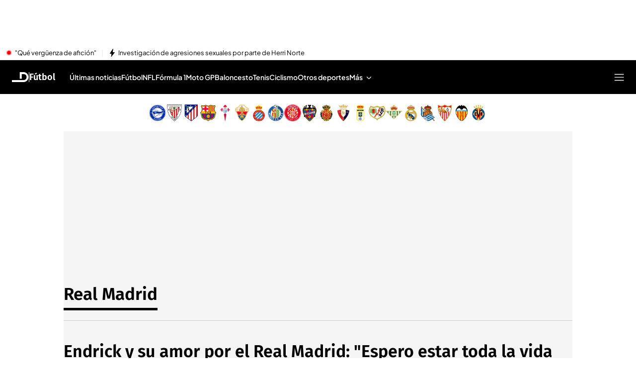

--- FILE ---
content_type: text/html
request_url: https://www.eldesmarque.com/futbol/20240606/endrick-real-madrid-brasil_18_017218910.html
body_size: 99160
content:
<!DOCTYPE html><html lang="es"> <head><meta charset="utf-8"><meta name="apple-mobile-web-app-capable" content="yes"><meta name="apple-mobile-web-app-status-bar-style" content="black"><title>Endrick confiesa que se ve en el Real Madrid toda la vida</title><!-- metas generator --><meta name="viewport" content="width=device-width, initial-scale=1.0, minimum-scale=1.0, maximum-scale=1.0, user-scalable=no" ><meta name="_ms:editorialType" content="ART" ><!-- metasModule_html --><meta name="description" content="Endrick, uno de los nuevos jugadores del Real Madrid, ha declarado que se ve en el conjunto madridista toda su vida"><meta property="og:description" content="Endrick, uno de los nuevos jugadores del Real Madrid, ha declarado que se ve en el conjunto madridista toda su vida"><meta property="og:image" content="https://album.mediaset.es/eimg/2025/11/11/fotojet-2024-03-26t225856058jpg-jpg-16-9-aspect-ratio-default-0_da39.jpg"><meta property="og:title" content="Endrick y su amor por el Real Madrid: &quot;Espero estar toda la vida aquí&quot;"><meta name="robots" content="index, follow, max-image-preview:large, max-video-preview:-1"><meta name="title" content="Endrick confiesa que se ve en el Real Madrid toda la vida"><meta name="twitter:image" content="https://album.mediaset.es/eimg/2025/11/11/fotojet-2024-03-26t225856058jpg-jpg-16-9-aspect-ratio-default-0_da39.jpg"><meta name="twitter:title" content="Endrick y su amor por el Real Madrid: &quot;Espero estar toda la vida aquí&quot;"><meta property="article:modified_time" content="2024-06-06T17:23:09+02:00"><meta property="article:published_time" content="2024-06-06T17:23:09+02:00"><meta property="article:section" content="Fútbol"><meta name="author" content="Gonzalo Blázquez de Sande"><meta property="og:site_name" content="El Desmarque"><meta property="og:type" content="article"><meta property="og:updated_time" content="2024-06-06T17:23:09+02:00"><meta property="og:url" content="https://www.eldesmarque.com/futbol/20240606/endrick-real-madrid-brasil_18_017218910.html"><meta name="publisher" content="El Desmarque"><meta name="twitter:card" content="summary_large_image"><meta name="twitter:description" content="Endrick espera su momento para jugar en el Real Madrid. El ya ex jugador del Palmeiras está concentrado con la selección brasileña para disputar la"><meta name="google-site-verification" content="yPBN24O73z7AwP2xt-STGpfA-xjOB2jrKppE9AjDPvY"><meta name="msvalidate.01" content="1FC88DBBE91AEE6BA4F2D2993CD5C222"><meta name="twitter:site" content="https://x.com/eldesmarque"> <meta name="_ms:pageType" content="content"><link rel="apple-touch-icon" sizes="180x180" href="https://www.eldesmarque.com/assets/favicon/eldesmarque/apple-touch-icon.png"><link rel="icon" type="image/png" sizes="32x32" href="https://www.eldesmarque.com/assets/favicon/eldesmarque/favicon-32x32.png"><link rel="icon" type="image/png" sizes="16x16" href="https://www.eldesmarque.com/assets/favicon/eldesmarque/favicon-16x16.png"><link rel="manifest" href="https://www.eldesmarque.com/assets/favicon/eldesmarque/manifest.json"><link rel="mask-icon" href="https://www.eldesmarque.com/assets/favicon/eldesmarque/safari-pinned-tab.svg" color="#000000"><meta name="msapplication-TileImage" content="https://www.eldesmarque.com/assets/favicon/eldesmarque/mstile-150x150.png"><meta name="msapplication-TileColor" content="#0000000"><!-- fontCss --><style>    @font-face {      font-family: 'Roboto';      src: url('/fonts/roboto/RobotoLight.woff2') format('woff2');      font-style: normal;      font-weight: 300;    }    @font-face {      font-family: 'Roboto';      src: url('/fonts/roboto/RobotoRegular.woff2') format('woff2');      font-style: normal;      font-weight: 400;    }    @font-face {      font-family: 'Roboto';      src: url('/fonts/roboto/RobotoMedium.woff2') format('woff2');      font-style: normal;      font-weight: 500;    }    @font-face {      font-family: 'Roboto';      src: url('/fonts/roboto/RobotoBold.woff2') format('woff2');      font-style: normal;      font-weight: 700;    }    @font-face {      font-family: 'Roboto';      src: url('/fonts/roboto/RobotoBlack.woff2') format('woff2');      font-style: normal;      font-weight: 900;    }    @font-face {      font-family: 'Plus Jakarta Sans';      src: url('/fonts/PlusJakartaSans.woff2') format('woff2');      font-weight: 300 900;      font-style: normal;    }    @font-face {      font-family: 'Playfair Display';      src: url('/fonts/PlayfairDisplay.woff2') format('woff2');      font-weight: 300 900;      font-style: normal;    }    @font-face {      font-family: 'Bitter';      src: url('/fonts/Bitter.woff2') format('woff2');      font-weight: 300 900;      font-style: normal;    }    @font-face {      font-family: 'Fira Sans';      src: url('/fonts/firaSans/FiraSansRegular.woff2') format('woff2');      font-weight: 400;      font-style: normal;    }    @font-face {      font-family: 'Fira Sans';      src: url('/fonts/firaSans/FiraSansSemiBold.woff2') format('woff2');      font-weight: 600;      font-style: normal;    }    :root{--primaryFont:Plus Jakarta Sans;--secondaryFont:Fira Sans;-webkit-font-smoothing:antialiased}.primary{font-family:var(--primaryFont)}</style><link rel="preconnect" crossorigin href="https://mab.mediaset.es"><link rel="preconnect" crossorigin href="https://album.mediaset.es"><link rel="preconnect" crossorigin href="https://baul.mediaset.es"><link rel="preload" href="https://www.eldesmarque.com/fonts/PlusJakartaSans.woff2" as="font" type="font/woff2" crossorigin/><link rel="preload" href="https://www.eldesmarque.com/fonts/firaSans/FiraSansRegular.woff2" as="font" type="font/woff2" crossorigin/><link rel="preload" href="https://www.eldesmarque.com/fonts/firaSans/FiraSansSemiBold.woff2" as="font" type="font/woff2" crossorigin/><link rel='preload' as='image' fetchpriority='high' href='https://album.mediaset.es/eimg/2025/11/11/fotojet-2024-03-26t225856058jpg-jpg-16-9-aspect-ratio-default-0_da39.jpg' imagesrcset='https://album.mediaset.es/eimg/2025/11/11/fotojet-2024-03-26t225856058jpg-jpg-16-9-aspect-ratio-default-0_da39.jpg?w=1200 1200w, https://album.mediaset.es/eimg/2025/11/11/fotojet-2024-03-26t225856058jpg-jpg-16-9-aspect-ratio-default-0_da39.jpg?w=1024 1024w, https://album.mediaset.es/eimg/2025/11/11/fotojet-2024-03-26t225856058jpg-jpg-16-9-aspect-ratio-default-0_da39.jpg?w=800 800w, https://album.mediaset.es/eimg/2025/11/11/fotojet-2024-03-26t225856058jpg-jpg-16-9-aspect-ratio-default-0_da39.jpg?w=768 768w, https://album.mediaset.es/eimg/2025/11/11/fotojet-2024-03-26t225856058jpg-jpg-16-9-aspect-ratio-default-0_da39.jpg?w=640 640w, https://album.mediaset.es/eimg/2025/11/11/fotojet-2024-03-26t225856058jpg-jpg-16-9-aspect-ratio-default-0_da39.jpg?w=600 600w, https://album.mediaset.es/eimg/2025/11/11/fotojet-2024-03-26t225856058jpg-jpg-16-9-aspect-ratio-default-0_da39.jpg?w=480 480w, https://album.mediaset.es/eimg/2025/11/11/fotojet-2024-03-26t225856058jpg-jpg-16-9-aspect-ratio-default-0_da39.jpg?w=360 360w, https://album.mediaset.es/eimg/2025/11/11/fotojet-2024-03-26t225856058jpg-jpg-16-9-aspect-ratio-default-0_da39.jpg?w=320 320w' imagesizes='(min-width:1064px) 1024px, (min-width: 960px) calc(100vw – 40px), 100vw ' /><link rel="canonical" href="https://www.eldesmarque.com/futbol/20240606/endrick-real-madrid-brasil_18_017218910.html"><link rel="amphtml" href="https://www.eldesmarque.com/futbol/20240606/endrick-real-madrid-brasil_18_017218910.html?amp=true"/><script is:inline>window.$FACEMAN_CLIENT_CONFIG = { hash: "2194323362e5780ff64c13001943cc04" };</script><!-- MICROSITES ASTRO -->
    <link rel="alternate" type="application/rss+xml" title="RSS Feed for eldesmarque" href="//www.eldesmarque.com/rss.xml" />
    <style type="text/css">
        body{ background-color: #f2f2f2; }
        :root { --color-eta: #000; --color-texto-articulo: #4e4e4e; }
      
      .color_epsilon{ color: #f2f2f2; }
      .background_color_epsilon{ background-color: #f2f2f2; }
      .border_top_color_epsilon{ border-top-color: #f2f2f2; }
      .border_bottom_color_epsilon{ border-bottom-color: #f2f2f2; }
      .border_right_color_epsilon{ border-right-color: #f2f2f2; }
      .border_color_epsilon{ border-color: #f2f2f2; }
      .fill_color_epsilon{ fill: #f2f2f2; }

      :root{
        --color-value-epsilon: #f2f2f2;
      }
    
      .color_zeta{ color: #fff; }
      .background_color_zeta{ background-color: #fff; }
      .border_top_color_zeta{ border-top-color: #fff; }
      .border_bottom_color_zeta{ border-bottom-color: #fff; }
      .border_right_color_zeta{ border-right-color: #fff; }
      .border_color_zeta{ border-color: #fff; }
      .fill_color_zeta{ fill: #fff; }

      :root{
        --color-value-zeta: #fff;
      }
    
      .color_eta{ color: #000; }
      .background_color_eta{ background-color: #000; }
      .border_top_color_eta{ border-top-color: #000; }
      .border_bottom_color_eta{ border-bottom-color: #000; }
      .border_right_color_eta{ border-right-color: #000; }
      .border_color_eta{ border-color: #000; }
      .fill_color_eta{ fill: #000; }

      :root{
        --color-value-eta: #000;
      }
    
      .color_teta{ color: #000; }
      .background_color_teta{ background-color: #000; }
      .border_top_color_teta{ border-top-color: #000; }
      .border_bottom_color_teta{ border-bottom-color: #000; }
      .border_right_color_teta{ border-right-color: #000; }
      .border_color_teta{ border-color: #000; }
      .fill_color_teta{ fill: #000; }

      :root{
        --color-value-teta: #000;
      }
    
      .color_texto_articulo{ color: #4e4e4e; }
      .background_color_texto_articulo{ background-color: #4e4e4e; }
      .border_top_color_texto_articulo{ border-top-color: #4e4e4e; }
      .border_bottom_color_texto_articulo{ border-bottom-color: #4e4e4e; }
      .border_right_color_texto_articulo{ border-right-color: #4e4e4e; }
      .border_color_texto_articulo{ border-color: #4e4e4e; }
      .fill_color_texto_articulo{ fill: #4e4e4e; }

      :root{
        --color-value-texto_articulo: #4e4e4e;
      }
    </style>
    <style>a{ color: #da1c06}
      .color_alpha{ color: #000000; }
      .background_color_alpha{ background-color: #000000; }
      .border_top_color_alpha{ border-top-color: #000000; }
      .border_bottom_color_alpha{ border-bottom-color: #000000; }
      .border_right_color_alpha{ border-right-color: #000000; }
      .border_color_alpha{ border-color: #000000; }
      .fill_color_alpha{ fill: #000000; }

      :root{
        --color-value-alpha: #000000;
      }
    
      .color_beta{ color: #000000; }
      .background_color_beta{ background-color: #000000; }
      .border_top_color_beta{ border-top-color: #000000; }
      .border_bottom_color_beta{ border-bottom-color: #000000; }
      .border_right_color_beta{ border-right-color: #000000; }
      .border_color_beta{ border-color: #000000; }
      .fill_color_beta{ fill: #000000; }

      :root{
        --color-value-beta: #000000;
      }
    
      .color_gamma{ color: #da1c06; }
      .background_color_gamma{ background-color: #da1c06; }
      .border_top_color_gamma{ border-top-color: #da1c06; }
      .border_bottom_color_gamma{ border-bottom-color: #da1c06; }
      .border_right_color_gamma{ border-right-color: #da1c06; }
      .border_color_gamma{ border-color: #da1c06; }
      .fill_color_gamma{ fill: #da1c06; }

      :root{
        --color-value-gamma: #da1c06;
      }
    
      .color_iota{ color: #FFFFFF; }
      .background_color_iota{ background-color: #FFFFFF; }
      .border_top_color_iota{ border-top-color: #FFFFFF; }
      .border_bottom_color_iota{ border-bottom-color: #FFFFFF; }
      .border_right_color_iota{ border-right-color: #FFFFFF; }
      .border_color_iota{ border-color: #FFFFFF; }
      .fill_color_iota{ fill: #FFFFFF; }

      :root{
        --color-value-iota: #FFFFFF;
      }
    </style>
    <script >
      {
        var $MICROSITE_INFO = {"id":36,"url":"//www.eldesmarque.com/","canonicalUrl":"https://www.eldesmarque.com/","name":"El Desmarque","shortName":"","omniture":"Home","colors":{"alpha":"#000000","beta":"#000000","gamma":"#da1c06"},"fonts":{"secondary":"Fira Sans"},"metaTags":[{"name":"description","content":"Última hora en deportes con noticias y vídeos de fútbol, tenis, baloncesto y F1. Retransmisiones en directo, reportajes y crónicas en El Desmarque"},{"name":"google-site-verification","content":"yPBN24O73z7AwP2xt-STGpfA-xjOB2jrKppE9AjDPvY"},{"name":"msvalidate.01","content":"1FC88DBBE91AEE6BA4F2D2993CD5C222"},{"property":"og:description","content":"Última hora en deportes con noticias y vídeos de fútbol, tenis, baloncesto y F1. Retransmisiones en directo, reportajes y crónicas en El Desmarque"},{"property":"og:site_name","content":"El Desmarque"},{"property":"og:title","content":"El Desmarque"},{"property":"og:type","content":"website"},{"name":"publisher","content":"El Desmarque"},{"name":"robots","content":"index, follow"},{"name":"title","content":"ElDesmarque - Noticias deportivas de última hora: Fútbol, motor, videojuegos y más"},{"name":"twitter:card","content":"summary_large_image"}],"site":"eldesmarque","isSite":true,"blockAdBlock":true,"socialMedia":[{"type":"facebook","shared":0,"link":{"title":"facebook","href":"https://www.facebook.com/ElDesmarque/","target":"_blank"}},{"type":"twitter","shared":0,"link":{"title":"twitter","href":"https://twitter.com/https://x.com/eldesmarque","target":"_blank"}},{"type":"instagram","shared":0,"link":{"title":"instagram","href":"https://www.instagram.com/https://www.instagram.com/eldesmarque/","target":"_blank"}},{"type":"tiktok","shared":0,"link":{"title":"tiktok","href":"https://www.tiktok.com/https://www.tiktok.com/@eldesmarque?lang=es","target":"_blank"}}],"via":"","isRecommendationWidgetEnabled":false,"segment":"eldesmarque.com/secciones","segmentAmp":"","segmentPlayer":"","targets":{},"alertsEnabled":true,"isLightTheme":false,"siteRss":[{"enable":true,"url":"//www.eldesmarque.com/rss.xml"}],"micrositeRss":{},"ctas":[]};
        if(typeof $MAINSECTION_INFO === 'undefined') $MAINSECTION_INFO = {};
        	$MAINSECTION_INFO['url'] = "//www.eldesmarque.com/";
	$MAINSECTION_INFO['name'] = "El Desmarque";
	$MAINSECTION_INFO['segment'] = "eldesmarque.com/secciones";
	$MAINSECTION_INFO['segmentPlayer'] = "";
	$MAINSECTION_INFO['targets'] = {};
	$MAINSECTION_INFO['alertsEnabled'] = true;
	$MAINSECTION_INFO['isLightTheme'] = false;

        var $BACKGROUND_IMAGE_LINK = "//www.eldesmarque.com/";
      }
    </script>
   
    <link rel="alternate" type="application/rss+xml" title="RSS Feed for eldesmarque" href="//www.eldesmarque.com/futbol/rss.xml" />
    <style type="text/css">
        body{ background-color: #f2f2f2; }
        :root { --color-eta: #000; --color-texto-articulo: #4e4e4e; }
      
      .color_epsilon{ color: #f2f2f2; }
      .background_color_epsilon{ background-color: #f2f2f2; }
      .border_top_color_epsilon{ border-top-color: #f2f2f2; }
      .border_bottom_color_epsilon{ border-bottom-color: #f2f2f2; }
      .border_right_color_epsilon{ border-right-color: #f2f2f2; }
      .border_color_epsilon{ border-color: #f2f2f2; }
      .fill_color_epsilon{ fill: #f2f2f2; }

      :root{
        --color-value-epsilon: #f2f2f2;
      }
    
      .color_zeta{ color: #fff; }
      .background_color_zeta{ background-color: #fff; }
      .border_top_color_zeta{ border-top-color: #fff; }
      .border_bottom_color_zeta{ border-bottom-color: #fff; }
      .border_right_color_zeta{ border-right-color: #fff; }
      .border_color_zeta{ border-color: #fff; }
      .fill_color_zeta{ fill: #fff; }

      :root{
        --color-value-zeta: #fff;
      }
    
      .color_eta{ color: #000; }
      .background_color_eta{ background-color: #000; }
      .border_top_color_eta{ border-top-color: #000; }
      .border_bottom_color_eta{ border-bottom-color: #000; }
      .border_right_color_eta{ border-right-color: #000; }
      .border_color_eta{ border-color: #000; }
      .fill_color_eta{ fill: #000; }

      :root{
        --color-value-eta: #000;
      }
    
      .color_teta{ color: #000; }
      .background_color_teta{ background-color: #000; }
      .border_top_color_teta{ border-top-color: #000; }
      .border_bottom_color_teta{ border-bottom-color: #000; }
      .border_right_color_teta{ border-right-color: #000; }
      .border_color_teta{ border-color: #000; }
      .fill_color_teta{ fill: #000; }

      :root{
        --color-value-teta: #000;
      }
    
      .color_texto_articulo{ color: #4e4e4e; }
      .background_color_texto_articulo{ background-color: #4e4e4e; }
      .border_top_color_texto_articulo{ border-top-color: #4e4e4e; }
      .border_bottom_color_texto_articulo{ border-bottom-color: #4e4e4e; }
      .border_right_color_texto_articulo{ border-right-color: #4e4e4e; }
      .border_color_texto_articulo{ border-color: #4e4e4e; }
      .fill_color_texto_articulo{ fill: #4e4e4e; }

      :root{
        --color-value-texto_articulo: #4e4e4e;
      }
    </style>
    <style>
      .color_iota{ color: #FFFFFF; }
      .background_color_iota{ background-color: #FFFFFF; }
      .border_top_color_iota{ border-top-color: #FFFFFF; }
      .border_bottom_color_iota{ border-bottom-color: #FFFFFF; }
      .border_right_color_iota{ border-right-color: #FFFFFF; }
      .border_color_iota{ border-color: #FFFFFF; }
      .fill_color_iota{ fill: #FFFFFF; }

      :root{
        --color-value-iota: #FFFFFF;
      }
    </style>
    <script >
      {
        var $MICROSITE_INFO = {"id":1216192,"url":"//www.eldesmarque.com/futbol/","canonicalUrl":"https://www.eldesmarque.com/futbol/","name":"Fútbol","shortName":"Fútbol","omniture":"","colors":{},"fonts":{"secondary":"Fira Sans"},"metaTags":[{"name":"description","content":"Última hora en deportes con noticias y vídeos de fútbol, tenis, baloncesto y F1. Retransmisiones en directo, reportajes y crónicas en El Desmarque"},{"property":"og:description","content":"Última hora en deportes con noticias y vídeos de fútbol, tenis, baloncesto y F1. Retransmisiones en directo, reportajes y crónicas en El Desmarque"},{"property":"og:site_name","content":"El Desmarque"},{"property":"og:title","content":"Fútbol"},{"property":"og:type","content":"website"},{"property":"og:url","content":"https://www.eldesmarque.com/futbol/"},{"name":"publisher","content":"El Desmarque"},{"name":"robots","content":"index, follow"},{"name":"title","content":"Fútbol - Últimas noticias - ElDesmarque"},{"name":"twitter:card","content":"summary_large_image"}],"site":"eldesmarque","isSite":false,"blockAdBlock":true,"socialMedia":[{"type":"facebook","shared":0,"link":{"title":"facebook","href":"https://www.facebook.com/ElDesmarque/","target":"_blank"}},{"type":"twitter","shared":0,"link":{"title":"twitter","href":"https://twitter.com/https://x.com/eldesmarque","target":"_blank"}},{"type":"instagram","shared":0,"link":{"title":"instagram","href":"https://www.instagram.com/https://www.instagram.com/eldesmarque/","target":"_blank"}},{"type":"tiktok","shared":0,"link":{"title":"tiktok","href":"https://www.tiktok.com/https://www.tiktok.com/@eldesmarque?lang=es","target":"_blank"}}],"via":"","isRecommendationWidgetEnabled":true,"segment":"","segmentAmp":"","segmentPlayer":"/20370287687/eldesmarque.com/vid-pub/futbol","targets":{},"alertsEnabled":false,"isLightTheme":false,"siteRss":{},"micrositeRss":[{"enable":true,"url":"//www.eldesmarque.com/futbol/rss.xml"}],"ctas":[]};
        if(typeof $MAINSECTION_INFO === 'undefined') $MAINSECTION_INFO = {};
        	$MAINSECTION_INFO['url'] = "//www.eldesmarque.com/futbol/";
	$MAINSECTION_INFO['name'] = "Fútbol";
	$MAINSECTION_INFO['segment'] = "";
	$MAINSECTION_INFO['segmentPlayer'] = "/20370287687/eldesmarque.com/vid-pub/futbol";
	$MAINSECTION_INFO['targets'] = {};
	$MAINSECTION_INFO['alertsEnabled'] = false;
	$MAINSECTION_INFO['isLightTheme'] = false;

        var $BACKGROUND_IMAGE_LINK = "//www.eldesmarque.com/futbol/";
      }
    </script>
   <!-- SECTIONS ASTRO -->
    <style>
      .color_iota{ color: #FFFFFF; }
      .background_color_iota{ background-color: #FFFFFF; }
      .border_top_color_iota{ border-top-color: #FFFFFF; }
      .border_bottom_color_iota{ border-bottom-color: #FFFFFF; }
      .border_right_color_iota{ border-right-color: #FFFFFF; }
      .border_color_iota{ border-color: #FFFFFF; }
      .fill_color_iota{ fill: #FFFFFF; }

      :root{
        --color-value-iota: #FFFFFF;
      }
    </style>
    <script >
      {
        /*--- Definicion de la seccion concreta ---*/
        if(typeof $SECTIONS_INFO === 'undefined') $SECTIONS_INFO = {};
        $SECTIONS_INFO['//www.eldesmarque.com/'] = {"id":36,"url":"//www.eldesmarque.com/","canonicalUrl":"https://www.eldesmarque.com/","name":"El Desmarque","shortName":"","segment":"eldesmarque.com/secciones","segmentAmp":"","segmentPlayer":"/20370287687/eldesmarque.com/vid-pub/","targets":[],"alertsEnabled":true,"colors":{},"fonts":{"secondary":"Fira Sans"},"isRecommended":false,"site":"eldesmarque","backgroundImage":{},"logo":{},"smallLogo":{},"isLightTheme":false,"newsletter":{"state":"inactive"},"blockByRegister":false,"isRecommendationWidgetEnabled":true,"metaTags":[{"name":"description","content":"Última hora en deportes con noticias y vídeos de fútbol, tenis, baloncesto y F1. Retransmisiones en directo, reportajes y crónicas en El Desmarque"},{"name":"google-site-verification","content":"yPBN24O73z7AwP2xt-STGpfA-xjOB2jrKppE9AjDPvY"},{"name":"msvalidate.01","content":"1FC88DBBE91AEE6BA4F2D2993CD5C222"},{"property":"og:description","content":"Última hora en deportes con noticias y vídeos de fútbol, tenis, baloncesto y F1. Retransmisiones en directo, reportajes y crónicas en El Desmarque"},{"property":"og:site_name","content":"El Desmarque"},{"property":"og:title","content":"El Desmarque"},{"property":"og:type","content":"website"},{"name":"publisher","content":"El Desmarque"},{"name":"robots","content":"index, follow"},{"name":"title","content":"ElDesmarque - Noticias deportivas de última hora: Fútbol, motor, videojuegos y más"},{"name":"twitter:card","content":"summary_large_image"}],"appHeaderStyle":{"lightTheme":{"header":{},"carousel":{}},"darkTheme":{"header":{},"carousel":{}}},"ctas":[]};

        /*--- Vamos generando la seccion principal con los atributos heredables ---*/
        if(typeof $MAINSECTION_INFO === 'undefined') $MAINSECTION_INFO = {};
        	$MAINSECTION_INFO['url'] = "//www.eldesmarque.com/";
	$MAINSECTION_INFO['name'] = "El Desmarque";
	$MAINSECTION_INFO['segment'] = "eldesmarque.com/secciones";
	$MAINSECTION_INFO['segmentPlayer'] = "/20370287687/eldesmarque.com/vid-pub/";
	$MAINSECTION_INFO['targets'] = [];
	$MAINSECTION_INFO['alertsEnabled'] = true;
	$MAINSECTION_INFO['isLightTheme'] = false;
	$MAINSECTION_INFO['colors'] = {};
	$MAINSECTION_INFO['newsletter'] = {"state":"inactive"};
	$MAINSECTION_INFO['isRecommendationWidgetEnabled'] = true;

        
      }
    </script>
   
    <style>
      .color_iota{ color: #FFFFFF; }
      .background_color_iota{ background-color: #FFFFFF; }
      .border_top_color_iota{ border-top-color: #FFFFFF; }
      .border_bottom_color_iota{ border-bottom-color: #FFFFFF; }
      .border_right_color_iota{ border-right-color: #FFFFFF; }
      .border_color_iota{ border-color: #FFFFFF; }
      .fill_color_iota{ fill: #FFFFFF; }

      :root{
        --color-value-iota: #FFFFFF;
      }
    </style>
    <script >
      {
        /*--- Definicion de la seccion concreta ---*/
        if(typeof $SECTIONS_INFO === 'undefined') $SECTIONS_INFO = {};
        $SECTIONS_INFO['//www.eldesmarque.com/futbol/'] = {"id":1216192,"url":"//www.eldesmarque.com/futbol/","canonicalUrl":"https://www.eldesmarque.com/futbol/","name":"Fútbol","shortName":"Fútbol","segment":"","segmentAmp":"","segmentPlayer":"/20370287687/eldesmarque.com/vid-pub/futbol","targets":[],"alertsEnabled":true,"colors":{},"fonts":{"secondary":"Fira Sans"},"isRecommended":false,"site":"eldesmarque","backgroundImage":{},"logo":{},"smallLogo":{},"isLightTheme":false,"newsletter":{"state":"inherited","config":{"visibleInBoardsSectionsAutomaticIndex":true,"visibleInEditorialObject":true,"image":{}}},"blockByRegister":false,"isRecommendationWidgetEnabled":true,"metaTags":[{"name":"description","content":"Última hora en deportes con noticias y vídeos de fútbol, tenis, baloncesto y F1. Retransmisiones en directo, reportajes y crónicas en El Desmarque"},{"property":"og:description","content":"Última hora en deportes con noticias y vídeos de fútbol, tenis, baloncesto y F1. Retransmisiones en directo, reportajes y crónicas en El Desmarque"},{"property":"og:site_name","content":"El Desmarque"},{"property":"og:title","content":"Fútbol"},{"property":"og:type","content":"website"},{"property":"og:url","content":"https://www.eldesmarque.com/futbol/"},{"name":"publisher","content":"El Desmarque"},{"name":"robots","content":"index, follow"},{"name":"title","content":"Fútbol - Últimas noticias - ElDesmarque"},{"name":"twitter:card","content":"summary_large_image"}],"appHeaderStyle":{"lightTheme":{"header":{},"carousel":{}},"darkTheme":{"header":{},"carousel":{}}},"ctas":[]};

        /*--- Vamos generando la seccion principal con los atributos heredables ---*/
        if(typeof $MAINSECTION_INFO === 'undefined') $MAINSECTION_INFO = {};
        	$MAINSECTION_INFO['url'] = "//www.eldesmarque.com/futbol/";
	$MAINSECTION_INFO['name'] = "Fútbol";
	$MAINSECTION_INFO['segment'] = "";
	$MAINSECTION_INFO['segmentPlayer'] = "/20370287687/eldesmarque.com/vid-pub/futbol";
	$MAINSECTION_INFO['targets'] = [];
	$MAINSECTION_INFO['alertsEnabled'] = true;
	$MAINSECTION_INFO['isLightTheme'] = false;
	$MAINSECTION_INFO['colors'] = {};
	$MAINSECTION_INFO['isRecommendationWidgetEnabled'] = true;

        
      }
    </script>
   
    <style>
      .color_iota{ color: #FFFFFF; }
      .background_color_iota{ background-color: #FFFFFF; }
      .border_top_color_iota{ border-top-color: #FFFFFF; }
      .border_bottom_color_iota{ border-bottom-color: #FFFFFF; }
      .border_right_color_iota{ border-right-color: #FFFFFF; }
      .border_color_iota{ border-color: #FFFFFF; }
      .fill_color_iota{ fill: #FFFFFF; }

      :root{
        --color-value-iota: #FFFFFF;
      }
    </style>
    <script >
      {
        /*--- Definicion de la seccion concreta ---*/
        if(typeof $SECTIONS_INFO === 'undefined') $SECTIONS_INFO = {};
        $SECTIONS_INFO['//www.eldesmarque.com/futbol/real-madrid/'] = {"id":1216201,"url":"//www.eldesmarque.com/futbol/real-madrid/","canonicalUrl":"https://www.eldesmarque.com/futbol/real-madrid/","name":"Real Madrid","shortName":"Real Madrid","segment":"","segmentAmp":"","segmentPlayer":"","targets":[],"alertsEnabled":true,"colors":{},"fonts":{"secondary":"Fira Sans"},"isRecommended":false,"site":"eldesmarque","backgroundImage":{},"logo":{},"smallLogo":{},"isLightTheme":false,"newsletter":{"state":"inherited","config":{"visibleInBoardsSectionsAutomaticIndex":true,"visibleInEditorialObject":true,"image":{}}},"blockByRegister":false,"isRecommendationWidgetEnabled":true,"metaTags":[{"name":"description","content":"Actualidad y última hora sobre el Real Madrid CF. Resultados, Goles y Resúmenes. Conoce los próximos partidos, entrenamientos y planes de trabajo."},{"property":"og:description","content":"Última hora en deportes con noticias y vídeos de fútbol, tenis, baloncesto y F1. Retransmisiones en directo, reportajes y crónicas en El Desmarque"},{"property":"og:site_name","content":"El Desmarque"},{"property":"og:title","content":"Real Madrid"},{"property":"og:type","content":"website"},{"property":"og:url","content":"https://www.eldesmarque.com/futbol/real-madrid/"},{"name":"publisher","content":"El Desmarque"},{"name":"robots","content":"index, follow"},{"name":"title","content":"Real Madrid CF - Últimas Noticias - ElDesmarque"},{"name":"twitter:card","content":"summary_large_image"},{"name":"twitter:site","content":"https://x.com/eldesmarque"}],"appHeaderStyle":{"lightTheme":{"header":{},"carousel":{}},"darkTheme":{"header":{},"carousel":{}}},"ctas":[]};

        /*--- Vamos generando la seccion principal con los atributos heredables ---*/
        if(typeof $MAINSECTION_INFO === 'undefined') $MAINSECTION_INFO = {};
        	$MAINSECTION_INFO['url'] = "//www.eldesmarque.com/futbol/real-madrid/";
	$MAINSECTION_INFO['name'] = "Real Madrid";
	$MAINSECTION_INFO['segment'] = "";
	$MAINSECTION_INFO['segmentPlayer'] = "";
	$MAINSECTION_INFO['targets'] = [];
	$MAINSECTION_INFO['alertsEnabled'] = true;
	$MAINSECTION_INFO['isLightTheme'] = false;
	$MAINSECTION_INFO['colors'] = {};
	$MAINSECTION_INFO['isRecommendationWidgetEnabled'] = true;

        
      }
    </script>
   <!-- headScript --><script is:inline type="text/javascript">if(-1===document.cookie.indexOf("consoleDebug="))var console={log:function(){},info:function(){},debug:function(){},warn:function(){},group:function(){},groupEnd:function(){},error:function(){}};</script><!-- insertScripts_js --><script type="text/javascript">
  const NAMESPACE = 'mediaset';
  const PROMISES_PROPERTY = '__PROMISES__';

  function defer() {
    const deferred = {};
    const promise = new Promise((resolve, reject) => {
      deferred.resolve = resolve;
      deferred.reject = reject;
    });

    deferred.promise = promise;

    return deferred;
  }

  const _defers = {};

  const Globalized = {
    createGlobal(namespace) {
      let nso = window;

      if (!namespace) return;

      namespace.split('.').forEach((prop) => {
        nso[prop] = nso[prop] || {};
        nso = nso[prop];
      });

      return nso;
    },

    lookup(namespace = NAMESPACE, root = window) {
      return namespace.split('.').reduce((that, o) => {
        return o in that ? that[o] : {};
      }, root);
    },
  };

  window.Deferred = {
    whenUntil(promiseNS, time = 2000) {
      return new Promise((resolve, reject) => {
        setTimeout(reject, time);
        this.when(promiseNS).then(resolve);
      });
    },

    when(promiseNS) {
      if (!promiseNS) {
        throw Error('At least 1 argument needed. 0 passed.');
      }
      const [owner, name] = promiseNS.split(':');
      if (!owner || !name) {
        throw Error('Illegal promise namespace name. Expected "owner:name".');
      }

      if (_defers.hasOwnProperty(promiseNS)) {
        return _defers[promiseNS].promise;
      }
      let global = Globalized.lookup(
        `${NAMESPACE}.${owner}.${PROMISES_PROPERTY}`
      );
      if (global[name]) {
        _defers[promiseNS] = global[name];
        return global[name].promise;
      }

      global = Globalized.createGlobal(
        `${NAMESPACE}.${owner}.${PROMISES_PROPERTY}`
      );
      global[name] = defer();
      _defers[promiseNS] = global[name];

      return global[name].promise;
    },

    promised(promiseNS, value) {
      if (!promiseNS) {
        throw Error('At least 1 argument needed. 0 passed.');
      }
      const [owner, name] = promiseNS.split(':');
      if (!owner || !name) {
        throw Error('Illegal promise namespace name. Expected "owner:name".');
      }

      if (_defers.hasOwnProperty(promiseNS)) {
        _defers[promiseNS].resolve(value);
        !_defers[promiseNS].resolved && (_defers[promiseNS].value = value);
        _defers[promiseNS].resolved = true;
        return;
      }

      const global = Globalized.createGlobal(
      `${NAMESPACE}.${owner}.${PROMISES_PROPERTY}`
    );
      global[name] = defer();
      global[name].resolve(value);
      !global[name].resolved && (global[name].value = value);
      global[name].resolved = true;
      _defers[promiseNS] = global[name];
    },
  };
</script><script type="text/javascript">
  const _listeners = new Map();
  const _persistent_events = new Map();

  const getListener = (listener) => _listeners.get(listener);

  const dispatchEvent = (event, ...args) => {
    const eventActions = getListener(event);
    if (typeof eventActions !== 'undefined') {
      eventActions.map((actionFired) => {
        actionFired(...args);
      });
    }
  };

  const _checkPersistentEvent = (listener, actionFired) => {
    const eventArgsArr = _persistent_events.get(listener);
    if (typeof eventArgsArr !== 'undefined') {
      eventArgsArr.map((...args) => {
        actionFired(...args);
      });
    }
  };

  window.EventHandler = {
    addListener: (listener, action) => {
      let actionArray = [];

      if (typeof _listeners.get(listener) !== 'undefined')
        actionArray = getListener(listener);

      actionArray.push(action);
      _listeners.set(listener, actionArray);
      _checkPersistentEvent(listener, action);
    },
    addListenerBeginning: (listener, action) => {
      let actionArray = [];

      if (typeof _listeners.get(listener) !== 'undefined')
        actionArray = getListener(listener);

      actionArray.unshift(action);
      _listeners.set(listener, actionArray);
      _checkPersistentEvent(listener, action);
    },
    getAllListeners: () => _listeners,
    removeListener: (listener) => {
      _listeners.delete(listener);
    },
    getListener,
    dispatchEvent,
    dispatchPersistentEvent: (event, ...args) => {
      dispatchEvent(event, ...args);

      let dispatchedArray = [];
      if (typeof _persistent_events.get(event) !== 'undefined') {
        dispatchedArray = _persistent_events.get(event);
      }
      dispatchedArray.push(...args);
      _persistent_events.set(event, dispatchedArray);
    },
    _checkPersistentEvent,
  };
</script><script type="text/javascript">
  function isScriptLoaded(url, hash) {
    if (url) {
      const scripts = document.getElementsByTagName('script');
      for (let i = scripts.length; i--; ) {
        if (scripts[i].src == url) return true;
      }
    } else if (hash) {
      const script = document.getElementById(hash);
      if (script && script.id == hash) return true;
    }
    return false;
  }
</script> <script type="text/javascript">
  function isCSSLoaded(href, hash) {
    if (href) {
      var css = document.getElementsByTagName('link');
      for (let i = css.length; i--; ) {
        if (css[i].href == href) return true;
      }
    } else if (hash) {
      var css = document.getElementById(hash);
      if (css && css.id == hash) return true;
    }
    return false;
  }
</script> <script type="text/javascript">
  function insertarCSS(href, hashID, insertHash) {
    const cssElement = document.createElement('link');
    cssElement.rel = 'stylesheet';
    if (insertHash && href.indexOf('?hash') < 0) {
      cssElement.href = `${href}?hash=${hashID}`;
    } else {
      cssElement.href = href;
    }
    if (hashID) {
      cssElement.id = hashID;
    }
    const node = document.getElementsByTagName('link')[0];
    node.parentNode.insertBefore(cssElement, node);
  }
</script><script type="text/javascript">
  function insertJS(
    src,
    async = false,
    hash = null,
    id = null,
    onLoad = null,
    defer = false
  ) {
    if (typeof document === 'undefined') return;

    const scriptElement = document.createElement('script');

    scriptElement.type = 'text/javascript';
    scriptElement.src = hash ? `${src}?hash=${hash}` : src;
    scriptElement.async = async;
    scriptElement.defer = defer;

    if (id) {
      scriptElement.id = id;
    }

    if (onLoad) {
      scriptElement.onload = onLoad;
    }

    const node = document.getElementsByTagName('script')[0];
    node.parentNode.insertBefore(scriptElement, node);
  }
</script><script async type="text/javascript">(function(){const didomiConfig = {"MULTISITE":{"API_KEY":"9e4f7a7e-930d-4724-8d04-8de3ed2ca8fa","AMP":{"NOTICE_ID":"BHezz4jR"},"NO_AMP":{"NOTICE_ID":"4C3WBWEk"}},"DMQ":{"API_KEY":"130e1dcd-e541-4c90-bbf9-aab8de4cde0e","AMP":{"NOTICE_ID":"kTLfQBJg"},"NO_AMP":{"NOTICE_ID":"cnQNeaK6"}}};

  window.gdprAppliesGlobally = true;
  (function () {
    function a(e) {
      if (!window.frames[e]) {
        if (document.body && document.body.firstChild) {
          const t = document.body;
          const n = document.createElement('iframe');
          n.style.display = 'none';
          n.name = e;
          n.title = e;
          t.insertBefore(n, t.firstChild);
        } else {
          setTimeout(function () {
            a(e);
          }, 5);
        }
      }
    }
    function e(n, r, o, c, s) {
      function e(e, t, n, a) {
        if (typeof n !== 'function') {
          return;
        }
        if (!window[r]) {
          window[r] = [];
        }
        let i = false;
        if (s) {
          i = s(e, t, n);
        }
        if (!i) {
          window[r].push({ command: e, parameter: t, callback: n, version: a });
        }
      }
      e.stub = true;
      function t(a) {
        if (!window[n] || window[n].stub !== true) {
          return;
        }
        if (!a.data) {
          return;
        }
        const i = typeof a.data === 'string';
        let e;
        try {
          e = i ? JSON.parse(a.data) : a.data;
        } catch (t) {
          return;
        }
        if (e[o]) {
          const r = e[o];
          window[n](
            r.command,
            r.parameter,
            function (e, t) {
              const n = {};
              n[c] = { returnValue: e, success: t, callId: r.callId };
              a.source.postMessage(i ? JSON.stringify(n) : n, '*');
            },
            r.version
          );
        }
      }
      if (typeof window[n] !== 'function') {
        window[n] = e;
        if (window.addEventListener) {
          window.addEventListener('message', t, false);
        } else {
          window.attachEvent('onmessage', t);
        }
      }
    }
    e('__tcfapi', '__tcfapiBuffer', '__tcfapiCall', '__tcfapiReturn');
    a('__tcfapiLocator');
    (function (e) {
      const t = document.createElement('script');
      t.id = 'spcloader';
      t.type = 'text/javascript';
      t.async = true;
      t.src =
        'https://sdk.privacy-center.org/' +
        e +
        '/loader.js?target=' +
        document.location.hostname;
      t.charset = 'utf-8';
      const n = document.getElementsByTagName('script')[0];
      n.parentNode.insertBefore(t, n);
    })(document.location.hostname.includes("eldesmarque") ? didomiConfig.DMQ.API_KEY : didomiConfig.MULTISITE.API_KEY);
  })();
})();</script> <script type="text/javascript">
  window.didomiEventListeners = window.didomiEventListeners || [];
  window.didomiEventListeners.push(
    {
      event: 'preferences.clickclose',
      listener: function () {
        window.EventHandler.dispatchPersistentEvent(
          '_DIDOMI_Event_Consent_Status',
          { openWall: true, event: 'preferences.clickclose' }
        );
      },
    },
    {
      event: 'preferences.shown',
      listener: function () {
        setTimeout(() => {
          window.EventHandler.dispatchPersistentEvent(
            '_DIDOMI_Event_Consent_Status',
            { openWall: false, event: 'preferences.shown' }
          );
        }, 500);

        function waitForElement(selector) {
          return new Promise((resolve) => {
            const element = document.querySelector(selector);

            if (element !== null) {
              resolve(element);
              return;
            }

            let timer = null;
            const observer = new MutationObserver(() => {
              const node = document.querySelector(selector);

              if (node !== null) {
                clearTimeout(timer);
                observer.disconnect();
                resolve(node);
              }
            });

            observer.observe(document, {
              childList: true,
              subtree: true,
            });

            timer = setTimeout(() => {
              observer.disconnect();
              resolve(null);
            }, 2000);
          });
        }

        waitForElement(
          '.didomi-consent-popup-preferences-purposes button#didomi-radio-option-agree-to-all'
        ).then((element) => {
          element?.addEventListener('click', (e) => {
            e.preventDefault();
            window.EventHandler.dispatchPersistentEvent(
              '_DIDOMI_Event_Consent_Status',
              {
                openWall: false,
                event: 'preferences.clickagreetop',
              }
            );
          });
        });

        waitForElement(
          '.didomi-consent-popup-preferences-purposes button#didomi-radio-option-disagree-to-all'
        ).then((element) => {
          element?.addEventListener('click', (e) => {
            e.preventDefault();
            window.EventHandler.dispatchPersistentEvent(
              '_DIDOMI_Event_Consent_Status',
              {
                openWall: false,
                event: 'preferences.clickdisagreetop',
              }
            );
          });
        });
      },
    },
    {
      event: 'preferences.clicksavechoices',
      listener: function () {
        window.EventHandler.dispatchPersistentEvent(
          '_DIDOMI_Event_Consent_Status',
          {
            openWall: true,
            event: 'preferences.clicksavechoices',
          }
        );
      },
    },
    {
      event: 'notice.shown',
      listener: function () {
        window.EventHandler.dispatchPersistentEvent(
          '_DIDOMI_Event_Consent_Status',
          { openWall: false, event: 'notice.shown' }
        );
      },
    },
    {
      event: 'notice.clickdisagree',
      listener: function () {
        window.EventHandler.dispatchPersistentEvent(
          '_DIDOMI_Event_Consent_Status',
          { openWall: true, event: 'notice.clickdisagree' }
        );
      },
    },
    {
      event: 'preferences.clickviewvendors',
      listener: function () {
        window.EventHandler.dispatchPersistentEvent(
          '_DIDOMI_Event_Consent_Status',
          {
            openWall: false,
            event: 'preferences.clickviewvendors',
          }
        );
      },
    },
    {
      event: 'notice.clickagree',
      listener: function () {
        window.EventHandler.dispatchPersistentEvent(
          '_DIDOMI_Event_Consent_Status',
          { openWall: false, event: 'notice.clickagree' }
        );
      },
    },
    {
      event: 'preferences.clickagreetoall',
      listener: function () {
        window.EventHandler.dispatchPersistentEvent(
          '_DIDOMI_Event_Consent_Status',
          {
            openWall: false,
            event: 'preferences.clickagreetoall',
          }
        );
      },
    },
    {
      event: 'preferences.clickdisagreetoall',
      listener: function () {
        window.EventHandler.dispatchPersistentEvent(
          '_DIDOMI_Event_Consent_Status',
          {
            openWall: true,
            event: 'preferences.clickdisagreetoall',
          }
        );
      },
    },
    {
      event: 'preferences.clickpurposeagree',
      listener: function () {
        window.EventHandler.dispatchPersistentEvent(
          '_DIDOMI_Event_Consent_Status',
          {
            openWall: false,
            event: 'preferences.clickpurposeagree',
          }
        );
      },
    },
    {
      event: 'preferences.clickvendoragree',
      listener: function () {
        window.EventHandler.dispatchPersistentEvent(
          '_DIDOMI_Event_Consent_Status',
          {
            openWall: false,
            event: 'preferences.clickvendoragree',
          }
        );
      },
    },
    {
      event: 'preferences.clickpurposedisagree',
      listener: function () {
        window.EventHandler.dispatchPersistentEvent(
          '_DIDOMI_Event_Consent_Status',
          {
            openWall: false,
            event: 'preferences.clickpurposedisagree',
          }
        );
      },
    },
    {
      event: 'preferences.clickvendordisagree',
      listener: function () {
        window.EventHandler.dispatchPersistentEvent(
          '_DIDOMI_Event_Consent_Status',
          {
            openWall: false,
            event: 'preferences.clickvendordisagree',
          }
        );
      },
    },
    {
      event: 'consent.changed',
      listener: function () {
        window.EventHandler.dispatchPersistentEvent(
          '_DIDOMI_Event_Consent_Embed'
        );
      },
    }
  );
  window.didomiOnReady = window.didomiOnReady || [];
  window.didomiOnReady.push(function () {
    window.Deferred.promised('cmp:ready');
  });
</script><script async src="https://baul.mediaset.es/dist-maivs-modules/assets/js/sibbo/prebid_eldesmarque.min.js?hash=214748375"></script><script>(function(){const domainId = "ID-Med004-ElDesmarque";

  (function (e, n, s) {
    e[n] ||
      ((s = e[n] =
        function () {
          s.process ? s.process.apply(s, arguments) : s.queue.push(arguments);
        }).queue = []);
  })(window, 'smapixel');
  const launchSmartMeEvent = () => {
    smapixel('init', `${domainId}`);
    smapixel('event', 'pageload');
  };
})();</script> <script defer id="smartMe-pixel" onload="launchSmartMeEvent()" src="https://webpixel.smartmeapp.com/smapixel.min.js?t=1768953600000"></script><script defer src="https://baul.mediaset.es/dist-maivs-modules/assets/google/shaka/shaka-player.compiled.debug.js?hash=1615528769"></script><script defer src="https://baul.mediaset.es/dist-maivs-modules/assets/dash/dash-4.7.2.js?hash=1615528769"></script><script defer src="https://baul.mediaset.es/dist-maivs-modules/assets/hls/hls-1.5.7.js?hash=1615528769"></script><script defer src="https://imasdk.googleapis.com/js/sdkloader/ima3.js"></script><script defer src="https://baul.mediaset.es/dist-maivs-modules/assets/omniture/videoheartbeat.min.js?hash=1615528769"></script><script defer src="https://baul.mediaset.es/dist-maivs-modules/assets/conviva/conviva-core-sdk.min.js?hash=1615528769"></script><script defer src="https://es-config.sensic.net/html5vodextension.js"></script><script defer src="https://baul.mediaset.es/dist-maivs-modules/assets/comscore/comscore-7.8.0.js?hash=1615528769"></script><script>(function(){const scripts = [{"url":"{{ASSETS_PATH}}/google/shaka/shaka-player.compiled.debug.js?hash={{hash}}","load":"defer"},{"url":"{{ASSETS_PATH}}/dash/dash-4.7.2.js?hash={{hash}}","load":"defer"},{"url":"{{ASSETS_PATH}}/hls/hls-1.5.7.js?hash={{hash}}","load":"defer"},{"url":"https://imasdk.googleapis.com/js/sdkloader/ima3.js","load":"defer"},{"url":"{{ASSETS_PATH}}/omniture/videoheartbeat.min.js?hash={{hash}}","load":"defer"},{"url":"{{ASSETS_PATH}}/conviva/conviva-core-sdk.min.js?hash={{hash}}","load":"defer"},{"url":"https://es-config.sensic.net/html5vodextension.js","load":"defer"},{"url":"{{ASSETS_PATH}}/comscore/comscore-7.8.0.js?hash={{hash}}","load":"defer"}];
const hash = "1615528769";
const path = "https://baul.mediaset.es";

  (function () {
    window.insertVideoScripts = function () {
      if (!window.ms_insertVideoScripts) {
        scripts.forEach((item) => {
          const url = item.url
            .replace('{{ASSETS_PATH}}', `${path}/dist-maivs-modules/assets`)
            .replace('{{hash}}', hash);

          const isAsync = item.load === 'async';
          const isDefer = item.load === 'defer';

          insertJS(url, isAsync, null, null, null, isDefer);
        });
        window.ms_insertVideoScripts = true;
      }
    };
  })();
})();</script><!-- checkPlaybuzzScript --><script type="text/javascript">
  function insertPlaybuzzScript() {
    if (!window.ms_insertPlaybuzzScript) {
      insertJS('https://embed.playbuzz.com/sdk.js', true);
      window.ms_insertPlaybuzzScript = true;
    } else {
      window.Playbuzz?.render();
    }
  }
</script><!-- checkTwitterScript --><script type="text/javascript">
  function insertTwitterScript() {
    if (!window.ms_insertTwitterScript) {
      insertJS('https://platform.twitter.com/widgets.js', true);
      window.ms_insertTwitterScript = true;
    } else {
      window.twttr?.widgets?.load();
    }
  }
</script><!-- checkInstagramScript --><script type="text/javascript">
  function insertInstagramScript() {
    if (!window.ms_insertInstagramScript) {
      insertJS('https://platform.instagram.com/en_US/embeds.js', true);
      window.ms_insertInstagramScript = true;
      console.log('✅ Instagram SDK listo');
    } else {
      window.instgrm?.Embeds?.process();
    }
  }
</script><!-- checkFacebookScript --><script type="text/javascript">
  function insertFacebookScript() {
    if (!window.ms_insertFacebookScript) {
      let contMax = 1; //si no se cumple la condición de instagram a la segunda lo carga de todas formas para no dejar el interval en bucle
      const waitForIG = setInterval(() => {
        //necesitamos esperar a que instagram esté cargado para que no se pise una librería con otra y rompa el widget si se cargan los dos widgets a la vez en scroll infinito
        if ((window.instgrm && window.instgrm.Embeds) || contMax > 2) {
          //verificamos que esté cargado instagram primero para que no se pisen y dejamos que haga el setinterval un máximo de 2 veces para que no se quede en bucle
          clearInterval(waitForIG);
          insertJS(
            'https://connect.facebook.net/es_ES/sdk.js?hash=19a9a3e4b9262140f8165ca3a57a49e7',
            true
          );
          window.ms_insertFacebookScript = true;
          console.log('✅ FB SDK insertado');
          FB.XFBML.parse(document.querySelector('.fb-post'));
          FB.init({ xfbml: true, version: 'v19.0' })
        }
        contMax = contMax + 1;
      }, 300);
    } else {
      FB.XFBML.parse(document.querySelector('.fb-post'));
      FB.init({ xfbml: true, version: 'v19.0' })
    }
  }
</script><style>astro-island,astro-slot,astro-static-slot{display:contents}</style><script>(()=>{var e=async t=>{await(await t())()};(self.Astro||(self.Astro={})).load=e;window.dispatchEvent(new Event("astro:load"));})();;(()=>{var A=Object.defineProperty;var g=(i,o,a)=>o in i?A(i,o,{enumerable:!0,configurable:!0,writable:!0,value:a}):i[o]=a;var d=(i,o,a)=>g(i,typeof o!="symbol"?o+"":o,a);{let i={0:t=>m(t),1:t=>a(t),2:t=>new RegExp(t),3:t=>new Date(t),4:t=>new Map(a(t)),5:t=>new Set(a(t)),6:t=>BigInt(t),7:t=>new URL(t),8:t=>new Uint8Array(t),9:t=>new Uint16Array(t),10:t=>new Uint32Array(t),11:t=>1/0*t},o=t=>{let[l,e]=t;return l in i?i[l](e):void 0},a=t=>t.map(o),m=t=>typeof t!="object"||t===null?t:Object.fromEntries(Object.entries(t).map(([l,e])=>[l,o(e)]));class y extends HTMLElement{constructor(){super(...arguments);d(this,"Component");d(this,"hydrator");d(this,"hydrate",async()=>{var b;if(!this.hydrator||!this.isConnected)return;let e=(b=this.parentElement)==null?void 0:b.closest("astro-island[ssr]");if(e){e.addEventListener("astro:hydrate",this.hydrate,{once:!0});return}let c=this.querySelectorAll("astro-slot"),n={},h=this.querySelectorAll("template[data-astro-template]");for(let r of h){let s=r.closest(this.tagName);s!=null&&s.isSameNode(this)&&(n[r.getAttribute("data-astro-template")||"default"]=r.innerHTML,r.remove())}for(let r of c){let s=r.closest(this.tagName);s!=null&&s.isSameNode(this)&&(n[r.getAttribute("name")||"default"]=r.innerHTML)}let p;try{p=this.hasAttribute("props")?m(JSON.parse(this.getAttribute("props"))):{}}catch(r){let s=this.getAttribute("component-url")||"<unknown>",v=this.getAttribute("component-export");throw v&&(s+=` (export ${v})`),console.error(`[hydrate] Error parsing props for component ${s}`,this.getAttribute("props"),r),r}let u;await this.hydrator(this)(this.Component,p,n,{client:this.getAttribute("client")}),this.removeAttribute("ssr"),this.dispatchEvent(new CustomEvent("astro:hydrate"))});d(this,"unmount",()=>{this.isConnected||this.dispatchEvent(new CustomEvent("astro:unmount"))})}disconnectedCallback(){document.removeEventListener("astro:after-swap",this.unmount),document.addEventListener("astro:after-swap",this.unmount,{once:!0})}connectedCallback(){if(!this.hasAttribute("await-children")||document.readyState==="interactive"||document.readyState==="complete")this.childrenConnectedCallback();else{let e=()=>{document.removeEventListener("DOMContentLoaded",e),c.disconnect(),this.childrenConnectedCallback()},c=new MutationObserver(()=>{var n;((n=this.lastChild)==null?void 0:n.nodeType)===Node.COMMENT_NODE&&this.lastChild.nodeValue==="astro:end"&&(this.lastChild.remove(),e())});c.observe(this,{childList:!0}),document.addEventListener("DOMContentLoaded",e)}}async childrenConnectedCallback(){let e=this.getAttribute("before-hydration-url");e&&await import(e),this.start()}async start(){let e=JSON.parse(this.getAttribute("opts")),c=this.getAttribute("client");if(Astro[c]===void 0){window.addEventListener(`astro:${c}`,()=>this.start(),{once:!0});return}try{await Astro[c](async()=>{let n=this.getAttribute("renderer-url"),[h,{default:p}]=await Promise.all([import(this.getAttribute("component-url")),n?import(n):()=>()=>{}]),u=this.getAttribute("component-export")||"default";if(!u.includes("."))this.Component=h[u];else{this.Component=h;for(let f of u.split("."))this.Component=this.Component[f]}return this.hydrator=p,this.hydrate},e,this)}catch(n){console.error(`[astro-island] Error hydrating ${this.getAttribute("component-url")}`,n)}}attributeChangedCallback(){this.hydrate()}}d(y,"observedAttributes",["props"]),customElements.get("astro-island")||customElements.define("astro-island",y)}})();</script><astro-island uid="Z1HWa4L" prefix="r0" component-url="https://baul.mediaset.es/dist-maivs-modules/_astro/CorePage.5IIi8sP6.js" component-export="default" renderer-url="https://baul.mediaset.es/dist-maivs-modules/_astro/client.Cy0He9LQ.js" props="{&quot;analyticsConfigData&quot;:[0,{&quot;omniture&quot;:[0,{&quot;eVars&quot;:[0,{&quot;eVar2&quot;:[0,&quot;Mediaset España&quot;],&quot;eVar3&quot;:[0,&quot;El Desmarque&quot;],&quot;eVar4&quot;:[0,&quot;Eldesmarque.com&quot;],&quot;eVar5&quot;:[0,&quot;Secciones&quot;],&quot;eVar6&quot;:[0,&quot;Home&quot;],&quot;eVar7&quot;:[0,&quot;Fútbol&quot;],&quot;eVar8&quot;:[0,&quot;Real Madrid&quot;],&quot;eVar9&quot;:[0,&quot;Articulos&quot;],&quot;eVar10&quot;:[0,&quot;/futbol/20240606/endrick-real-madrid-brasil_18_017218910.html&quot;],&quot;eVar17&quot;:[0,&quot;Gonzalo Blázquez de Sande&quot;],&quot;eVar21&quot;:[0,&quot;June 06,2024&quot;],&quot;eVar22&quot;:[0,&quot;No aplica&quot;],&quot;eVar38&quot;:[0,&quot;No aplica&quot;],&quot;eVar46&quot;:[0,&quot;Ninguno&quot;],&quot;eVar52&quot;:[0,&quot;No aplica&quot;],&quot;eVar54&quot;:[0,&quot;No aplica&quot;],&quot;eVar55&quot;:[0,&quot;No aplica&quot;],&quot;eVar56&quot;:[0,&quot;No aplica&quot;],&quot;eVar58&quot;:[0,&quot;No aplica&quot;],&quot;eVar60&quot;:[0,&quot;Fútbol&quot;],&quot;eVar61&quot;:[0,&quot;No aplica&quot;],&quot;eVar64&quot;:[0,&quot;https://www.eldesmarque.com/futbol/20240606/endrick-real-madrid-brasil_18_017218910.html&quot;],&quot;eVar69&quot;:[0,&quot;https://www.eldesmarque.com/futbol/20240606/endrick-real-madrid-brasil_18_017218910.html&quot;],&quot;eVar70&quot;:[0,&quot;017218910_Endrick y su amor por el Real Madrid: \&quot;Espero estar toda la vida aquí\&quot;&quot;],&quot;eVar72&quot;:[0,&quot;No aplica&quot;],&quot;eVar75&quot;:[0,&quot;No aplica&quot;],&quot;eVar76&quot;:[0,&quot;No aplica&quot;],&quot;eVar81&quot;:[0,&quot;cero&quot;],&quot;eVar85&quot;:[0,&quot;system_bot&quot;],&quot;eVar88&quot;:[0,&quot;No aplica&quot;],&quot;eVar94&quot;:[0,&quot;NO&quot;],&quot;eVar95&quot;:[0,&quot;NO&quot;],&quot;eVar96&quot;:[0,&quot;NO&quot;],&quot;eVar97&quot;:[0,&quot;No aplica&quot;],&quot;eVar99&quot;:[0,&quot;No aplica&quot;],&quot;eVar100&quot;:[0,&quot;No aplica&quot;],&quot;eVar101&quot;:[0,&quot;No aplica&quot;],&quot;eVar111&quot;:[0,&quot;No&quot;],&quot;eVar112&quot;:[0,&quot;No Aplica&quot;],&quot;eVar115&quot;:[0,&quot;No aplica&quot;],&quot;eVar117&quot;:[0,&quot;No aplica&quot;]}]}]}],&quot;adsConfigData&quot;:[0,{&quot;as&quot;:[0,{&quot;status&quot;:[0,&quot;active&quot;],&quot;ads_formats&quot;:[0,{&quot;mega-superior&quot;:[0,{&quot;desktop&quot;:[1,[[1,[[0,728],[0,90]]]]],&quot;mobile&quot;:[1,[[1,[[0,320],[0,600]]]]]}],&quot;billboard&quot;:[0,{&quot;desktop&quot;:[1,[[1,[[0,728],[0,90]]],[1,[[0,970],[0,250]]]]],&quot;mobile&quot;:[1,[[1,[[0,320],[0,50]]]]]}],&quot;sky-right&quot;:[0,{&quot;desktop&quot;:[1,[[1,[[0,120],[0,600]]],[1,[[0,160],[0,600]]]]],&quot;mobile&quot;:[1,[]]}],&quot;sky-left&quot;:[0,{&quot;desktop&quot;:[1,[[1,[[0,120],[0,600]]],[1,[[0,160],[0,600]]]]],&quot;mobile&quot;:[1,[]]}],&quot;roba-1&quot;:[0,{&quot;desktop&quot;:[1,[[1,[[0,300],[0,250]]],[1,[[0,300],[0,600]]]]],&quot;mobile&quot;:[1,[[1,[[0,300],[0,250]]],[1,[[0,320],[0,50]]]]]}],&quot;roba-2&quot;:[0,{&quot;desktop&quot;:[1,[[1,[[0,300],[0,250]]],[1,[[0,300],[0,600]]]]],&quot;mobile&quot;:[1,[[1,[[0,300],[0,250]]],[1,[[0,320],[0,50]]]]]}],&quot;roba-3&quot;:[0,{&quot;desktop&quot;:[1,[[1,[[0,300],[0,250]]],[1,[[0,300],[0,600]]]]],&quot;mobile&quot;:[1,[[1,[[0,300],[0,250]]],[1,[[0,320],[0,50]]]]]}],&quot;roba-4&quot;:[0,{&quot;desktop&quot;:[1,[[1,[[0,300],[0,250]]],[1,[[0,300],[0,600]]]]],&quot;mobile&quot;:[1,[[1,[[0,300],[0,250]]],[1,[[0,320],[0,50]]]]]}]}],&quot;formats&quot;:[0,{&quot;mega_superior&quot;:[0,{&quot;targets&quot;:[1,[[0,{&quot;key&quot;:[0,&quot;pos&quot;],&quot;values&quot;:[1,[[0,&quot;mega_superior&quot;]]]}]]],&quot;viewports&quot;:[0,{&quot;desktop&quot;:[1,[[1,[[0,1],[0,1]]],[1,[[0,728],[0,90]]],[1,[[0,980],[0,90]]],[1,[[0,1030],[0,90]]],[1,[[0,990],[0,90]]],[1,[[0,970],[0,90]]]]],&quot;mobile&quot;:[1,[[1,[[0,1],[0,1]]],[1,[[0,320],[0,50]]],[1,[[0,320],[0,53]]]]],&quot;tablet&quot;:[1,[[1,[[0,1],[0,1]]],[1,[[0,728],[0,90]]]]]}],&quot;AMP&quot;:[1,[[1,[[0,1],[0,1]]],[1,[[0,320],[0,50]]]]],&quot;no_responsive_size&quot;:[1,[[0,320],[0,50]]],&quot;div_prefix&quot;:[0,&quot;mega-superior&quot;],&quot;one_per_page&quot;:[0,true]}],&quot;billboard&quot;:[0,{&quot;targets&quot;:[1,[[0,{&quot;key&quot;:[0,&quot;pos&quot;],&quot;values&quot;:[1,[[0,&quot;billboard&quot;]]]}]]],&quot;viewports&quot;:[0,{&quot;desktop&quot;:[1,[[1,[[0,1],[0,1]]],[1,[[0,728],[0,90]]],[1,[[0,980],[0,90]]],[1,[[0,1030],[0,90]]],[1,[[0,990],[0,90]]],[1,[[0,970],[0,90]]],[1,[[0,970],[0,250]]],[1,[[0,980],[0,250]]],[1,[[0,990],[0,250]]],[1,[[0,728],[0,250]]],[1,[[0,1025],[0,90]]],[1,[[0,1025],[0,250]]],[0,&quot;fluid&quot;]]],&quot;mobile&quot;:[1,[[1,[[0,1],[0,1]]],[1,[[0,320],[0,50]]],[1,[[0,320],[0,53]]],[1,[[0,320],[0,100]]],[0,&quot;fluid&quot;]]],&quot;tablet&quot;:[1,[[1,[[0,1],[0,1]]],[1,[[0,728],[0,90]]],[1,[[0,728],[0,250]]],[0,&quot;fluid&quot;]]]}],&quot;AMP&quot;:[1,[[1,[[0,1],[0,1]]],[1,[[0,320],[0,50]]],[1,[[0,320],[0,100]]]]],&quot;no_responsive_size&quot;:[1,[[1,[[0,320],[0,50]]]]],&quot;div_prefix&quot;:[0,&quot;billboard&quot;]}],&quot;flotante&quot;:[0,{&quot;targets&quot;:[1,[[0,{&quot;key&quot;:[0,&quot;pos&quot;],&quot;values&quot;:[1,[[0,&quot;flotante&quot;]]]}]]],&quot;div_prefix&quot;:[0,&quot;flotante&quot;]}],&quot;flotante_aux&quot;:[0,{&quot;targets&quot;:[1,[[0,{&quot;key&quot;:[0,&quot;pos&quot;],&quot;values&quot;:[1,[[0,&quot;flotante_aux&quot;]]]}]]],&quot;div_prefix&quot;:[0,&quot;flotante-aux&quot;]}],&quot;web_interstitial&quot;:[0,{&quot;targets&quot;:[1,[[0,{&quot;key&quot;:[0,&quot;pos&quot;],&quot;values&quot;:[1,[[0,&quot;web_interstitial&quot;]]]}]]],&quot;div_prefix&quot;:[0,&quot;web-interstitial&quot;]}],&quot;sky_der&quot;:[0,{&quot;targets&quot;:[1,[[0,{&quot;key&quot;:[0,&quot;pos&quot;],&quot;values&quot;:[1,[[0,&quot;sky_der&quot;]]]}]]],&quot;viewports&quot;:[0,{&quot;bdesktop&quot;:[1,[[1,[[0,1],[0,1]]],[1,[[0,120],[0,600]]],[1,[[0,160],[0,600]]],[1,[[0,120],[0,601]]],[1,[[0,160],[0,601]]],[1,[[0,120],[0,1001]]],[1,[[0,160],[0,1001]]],[1,[[0,430],[0,1001]]]]],&quot;mobile&quot;:[1,[]]}],&quot;no_responsive_size&quot;:[1,[[0,120],[0,600]]],&quot;div_prefix&quot;:[0,&quot;sky-right&quot;]}],&quot;sky_izq&quot;:[0,{&quot;targets&quot;:[1,[[0,{&quot;key&quot;:[0,&quot;pos&quot;],&quot;values&quot;:[1,[[0,&quot;sky_izq&quot;]]]}]]],&quot;viewports&quot;:[0,{&quot;bdesktop&quot;:[1,[[1,[[0,1],[0,1]]],[1,[[0,120],[0,600]]],[1,[[0,160],[0,600]]],[1,[[0,120],[0,1000]]],[1,[[0,160],[0,1000]]],[1,[[0,430],[0,1000]]]]],&quot;mobile&quot;:[1,[]]}],&quot;no_responsive_size&quot;:[1,[[0,120],[0,600]]],&quot;div_prefix&quot;:[0,&quot;sky-left&quot;]}],&quot;roba_pos1&quot;:[0,{&quot;targets&quot;:[1,[[0,{&quot;key&quot;:[0,&quot;pos&quot;],&quot;values&quot;:[1,[[0,&quot;roba_pos1&quot;]]]}]]],&quot;viewports&quot;:[0,{&quot;desktop&quot;:[1,[[1,[[0,1],[0,1]]],[1,[[0,300],[0,250]]],[1,[[0,300],[0,300]]],[1,[[0,300],[0,600]]],[0,&quot;fluid&quot;]]],&quot;mobile&quot;:[1,[[1,[[0,1],[0,1]]],[1,[[0,300],[0,250]]],[1,[[0,300],[0,300]]],[1,[[0,300],[0,600]]],[0,&quot;fluid&quot;]]],&quot;tablet&quot;:[1,[[1,[[0,1],[0,1]]],[1,[[0,300],[0,250]]],[1,[[0,300],[0,300]]],[1,[[0,300],[0,600]]],[0,&quot;fluid&quot;]]]}],&quot;AMP&quot;:[1,[[1,[[0,1],[0,1]]],[1,[[0,300],[0,250]]],[1,[[0,300],[0,300]]],[1,[[0,300],[0,600]]]]],&quot;no_responsive_size&quot;:[1,[[0,320],[0,50]]],&quot;div_prefix&quot;:[0,&quot;roba-1&quot;]}],&quot;roba_pos2&quot;:[0,{&quot;targets&quot;:[1,[[0,{&quot;key&quot;:[0,&quot;pos&quot;],&quot;values&quot;:[1,[[0,&quot;roba_pos2&quot;]]]}]]],&quot;viewports&quot;:[0,{&quot;desktop&quot;:[1,[[1,[[0,1],[0,1]]],[1,[[0,300],[0,250]]],[1,[[0,300],[0,300]]],[1,[[0,300],[0,600]]],[0,&quot;fluid&quot;]]],&quot;mobile&quot;:[1,[[1,[[0,1],[0,1]]],[1,[[0,300],[0,250]]],[1,[[0,300],[0,300]]],[1,[[0,300],[0,600]]],[0,&quot;fluid&quot;]]],&quot;tablet&quot;:[1,[[1,[[0,1],[0,1]]],[1,[[0,300],[0,250]]],[1,[[0,300],[0,300]]],[1,[[0,300],[0,600]]],[0,&quot;fluid&quot;]]]}],&quot;AMP&quot;:[1,[[1,[[0,1],[0,1]]],[1,[[0,300],[0,250]]],[1,[[0,300],[0,300]]],[1,[[0,300],[0,600]]]]],&quot;no_responsive_size&quot;:[1,[[0,320],[0,50]]],&quot;div_prefix&quot;:[0,&quot;roba-2&quot;]}],&quot;roba_pos3&quot;:[0,{&quot;targets&quot;:[1,[[0,{&quot;key&quot;:[0,&quot;pos&quot;],&quot;values&quot;:[1,[[0,&quot;roba_pos3&quot;]]]}]]],&quot;viewports&quot;:[0,{&quot;desktop&quot;:[1,[[1,[[0,1],[0,1]]],[1,[[0,300],[0,250]]],[1,[[0,300],[0,300]]],[1,[[0,300],[0,600]]],[0,&quot;fluid&quot;]]],&quot;mobile&quot;:[1,[[1,[[0,1],[0,1]]],[1,[[0,300],[0,250]]],[1,[[0,300],[0,300]]],[1,[[0,300],[0,600]]],[0,&quot;fluid&quot;]]],&quot;tablet&quot;:[1,[[1,[[0,1],[0,1]]],[1,[[0,300],[0,250]]],[1,[[0,300],[0,300]]],[1,[[0,300],[0,600]]],[0,&quot;fluid&quot;]]]}],&quot;no_responsive_size&quot;:[1,[[0,320],[0,50]]],&quot;div_prefix&quot;:[0,&quot;roba-3&quot;]}],&quot;roba_pos4&quot;:[0,{&quot;targets&quot;:[1,[[0,{&quot;key&quot;:[0,&quot;pos&quot;],&quot;values&quot;:[1,[[0,&quot;roba_pos4&quot;]]]}]]],&quot;viewports&quot;:[0,{&quot;desktop&quot;:[1,[[1,[[0,1],[0,1]]],[1,[[0,300],[0,250]]],[1,[[0,300],[0,300]]],[1,[[0,300],[0,600]]],[0,&quot;fluid&quot;]]],&quot;mobile&quot;:[1,[[1,[[0,1],[0,1]]],[1,[[0,300],[0,250]]],[1,[[0,300],[0,300]]],[1,[[0,300],[0,600]]],[0,&quot;fluid&quot;]]],&quot;tablet&quot;:[1,[[1,[[0,1],[0,1]]],[1,[[0,300],[0,250]]],[1,[[0,300],[0,300]]],[1,[[0,300],[0,600]]],[0,&quot;fluid&quot;]]]}],&quot;no_responsive_size&quot;:[1,[[0,320],[0,50]]],&quot;div_prefix&quot;:[0,&quot;roba-4&quot;]}]}],&quot;id_prefix&quot;:[0,&quot;div-gpt-ad-&quot;],&quot;net_code&quot;:[0,&quot;20370287687&quot;],&quot;order_formats&quot;:[1,[[0,&quot;flotante&quot;],[0,&quot;flotante_aux&quot;],[0,&quot;web_interstitial&quot;],[0,&quot;mega_superior&quot;],[0,&quot;billboard&quot;],[0,&quot;sky_izq&quot;],[0,&quot;sky_der&quot;],[0,&quot;roba_pos1&quot;],[0,&quot;roba_pos2&quot;],[0,&quot;roba_pos3&quot;],[0,&quot;roba_pos4&quot;]]],&quot;segment&quot;:[0,&quot;/eldesmarque.com/futbol&quot;],&quot;viewport_sizes&quot;:[0,{&quot;bdesktop&quot;:[1,[[0,1340],[0,0]]],&quot;desktop&quot;:[1,[[0,960],[0,0]]],&quot;mobile&quot;:[1,[[0,0],[0,0]]],&quot;tablet&quot;:[1,[[0,768],[0,0]]]}],&quot;mega_superior_miliseconds&quot;:[0,3000],&quot;sibbo&quot;:[0,{&quot;timeout&quot;:[0,3]}],&quot;videoAds&quot;:[0,{&quot;shape&quot;:[0,{&quot;url&quot;:[0,&quot;https://securepubads.g.doubleclick.net/gampad/adx?iu={segmento}&amp;sz=1280x720&amp;c={correlator}&amp;tile=0&amp;ppid={ppid}&amp;t=plataforma%3D%7BdeviceBrand%7D%26pos%3Dshape%26os%3D%7Bos%7D%26device%3D%7Bdevice%7D&amp;gdpr={gdpr}&amp;gdpr_consent={gdpr_consent}&amp;addtl_consent={addtl_consent}&quot;],&quot;initialTime&quot;:[0,30],&quot;interval&quot;:[0,18000]}],&quot;adPause&quot;:[0,{&quot;url&quot;:[0,&quot;https://securepubads.g.doubleclick.net/gampad/adx?iu={segmento}&amp;sz=960x650&amp;c={correlator}&amp;tile=0&amp;ppid={ppid}&amp;t=plataforma%3D%7BdeviceBrand%7D%26pos%3Dadpause%26os%3D%7Bos%7D%26device%3D%7Bdevice%7D&amp;gdpr={gdpr}&amp;gdpr_consent={gdpr_consent}&amp;addtl_consent={addtl_consent}&quot;]}]}]}],&quot;recomendedWidget&quot;:[0,{&quot;status&quot;:[0,&quot;active&quot;]}],&quot;inImage&quot;:[0,{&quot;status&quot;:[0,&quot;active&quot;]}]}],&quot;mainSection&quot;:[0,{&quot;id&quot;:[0,1216192],&quot;url&quot;:[0,&quot;//www.eldesmarque.com/futbol/&quot;],&quot;canonicalUrl&quot;:[0,&quot;https://www.eldesmarque.com/futbol/&quot;],&quot;name&quot;:[0,&quot;Fútbol&quot;],&quot;shortName&quot;:[0,&quot;Fútbol&quot;],&quot;segmentPlayer&quot;:[0,&quot;/20370287687/eldesmarque.com/vid-pub/futbol&quot;],&quot;alertsEnabled&quot;:[0,true],&quot;isRecommended&quot;:[0,false],&quot;site&quot;:[0,&quot;eldesmarque&quot;],&quot;newsletter&quot;:[0,{&quot;state&quot;:[0,&quot;inherited&quot;],&quot;config&quot;:[0,{&quot;visibleInBoardsSectionsAutomaticIndex&quot;:[0,true],&quot;visibleInEditorialObject&quot;:[0,true],&quot;image&quot;:[0,{}]}]}],&quot;isRecommendationWidgetEnabled&quot;:[0,true],&quot;metaTags&quot;:[1,[[0,{&quot;name&quot;:[0,&quot;description&quot;],&quot;content&quot;:[0,&quot;Última hora en deportes con noticias y vídeos de fútbol, tenis, baloncesto y F1. Retransmisiones en directo, reportajes y crónicas en El Desmarque&quot;]}],[0,{&quot;property&quot;:[0,&quot;og:description&quot;],&quot;content&quot;:[0,&quot;Última hora en deportes con noticias y vídeos de fútbol, tenis, baloncesto y F1. Retransmisiones en directo, reportajes y crónicas en El Desmarque&quot;]}],[0,{&quot;property&quot;:[0,&quot;og:site_name&quot;],&quot;content&quot;:[0,&quot;El Desmarque&quot;]}],[0,{&quot;property&quot;:[0,&quot;og:title&quot;],&quot;content&quot;:[0,&quot;Fútbol&quot;]}],[0,{&quot;property&quot;:[0,&quot;og:type&quot;],&quot;content&quot;:[0,&quot;website&quot;]}],[0,{&quot;property&quot;:[0,&quot;og:url&quot;],&quot;content&quot;:[0,&quot;https://www.eldesmarque.com/futbol/&quot;]}],[0,{&quot;name&quot;:[0,&quot;publisher&quot;],&quot;content&quot;:[0,&quot;El Desmarque&quot;]}],[0,{&quot;name&quot;:[0,&quot;robots&quot;],&quot;content&quot;:[0,&quot;index, follow&quot;]}],[0,{&quot;name&quot;:[0,&quot;title&quot;],&quot;content&quot;:[0,&quot;Fútbol - Últimas noticias - ElDesmarque&quot;]}],[0,{&quot;name&quot;:[0,&quot;twitter:card&quot;],&quot;content&quot;:[0,&quot;summary_large_image&quot;]}]]],&quot;appHeaderStyle&quot;:[0,{&quot;lightTheme&quot;:[0,{&quot;header&quot;:[0,{}],&quot;carousel&quot;:[0,{}]}],&quot;darkTheme&quot;:[0,{&quot;header&quot;:[0,{}],&quot;carousel&quot;:[0,{}]}]}],&quot;fonts&quot;:[0,{&quot;secondary&quot;:[0,&quot;Fira Sans&quot;]}]}],&quot;micrositeData&quot;:[0,{&quot;id&quot;:[0,1216192],&quot;url&quot;:[0,&quot;//www.eldesmarque.com/futbol/&quot;],&quot;canonicalUrl&quot;:[0,&quot;https://www.eldesmarque.com/futbol/&quot;],&quot;name&quot;:[0,&quot;Fútbol&quot;],&quot;shortName&quot;:[0,&quot;Fútbol&quot;],&quot;omniture&quot;:[0,&quot;&quot;],&quot;colors&quot;:[0,{}],&quot;metaTags&quot;:[1,[[0,{&quot;name&quot;:[0,&quot;description&quot;],&quot;content&quot;:[0,&quot;Última hora en deportes con noticias y vídeos de fútbol, tenis, baloncesto y F1. Retransmisiones en directo, reportajes y crónicas en El Desmarque&quot;]}],[0,{&quot;property&quot;:[0,&quot;og:description&quot;],&quot;content&quot;:[0,&quot;Última hora en deportes con noticias y vídeos de fútbol, tenis, baloncesto y F1. Retransmisiones en directo, reportajes y crónicas en El Desmarque&quot;]}],[0,{&quot;property&quot;:[0,&quot;og:site_name&quot;],&quot;content&quot;:[0,&quot;El Desmarque&quot;]}],[0,{&quot;property&quot;:[0,&quot;og:title&quot;],&quot;content&quot;:[0,&quot;Fútbol&quot;]}],[0,{&quot;property&quot;:[0,&quot;og:type&quot;],&quot;content&quot;:[0,&quot;website&quot;]}],[0,{&quot;property&quot;:[0,&quot;og:url&quot;],&quot;content&quot;:[0,&quot;https://www.eldesmarque.com/futbol/&quot;]}],[0,{&quot;name&quot;:[0,&quot;publisher&quot;],&quot;content&quot;:[0,&quot;El Desmarque&quot;]}],[0,{&quot;name&quot;:[0,&quot;robots&quot;],&quot;content&quot;:[0,&quot;index, follow&quot;]}],[0,{&quot;name&quot;:[0,&quot;title&quot;],&quot;content&quot;:[0,&quot;Fútbol - Últimas noticias - ElDesmarque&quot;]}],[0,{&quot;name&quot;:[0,&quot;twitter:card&quot;],&quot;content&quot;:[0,&quot;summary_large_image&quot;]}]]],&quot;isSite&quot;:[0,false],&quot;site&quot;:[0,&quot;eldesmarque&quot;],&quot;blockAdBlock&quot;:[0,true],&quot;socialMedia&quot;:[1,[[0,{&quot;type&quot;:[0,&quot;facebook&quot;],&quot;shared&quot;:[0,0],&quot;link&quot;:[0,{&quot;title&quot;:[0,&quot;facebook&quot;],&quot;href&quot;:[0,&quot;https://www.facebook.com/ElDesmarque/&quot;],&quot;target&quot;:[0,&quot;_blank&quot;]}]}],[0,{&quot;type&quot;:[0,&quot;twitter&quot;],&quot;shared&quot;:[0,0],&quot;link&quot;:[0,{&quot;title&quot;:[0,&quot;twitter&quot;],&quot;href&quot;:[0,&quot;https://twitter.com/https://x.com/eldesmarque&quot;],&quot;target&quot;:[0,&quot;_blank&quot;]}]}],[0,{&quot;type&quot;:[0,&quot;instagram&quot;],&quot;shared&quot;:[0,0],&quot;link&quot;:[0,{&quot;title&quot;:[0,&quot;instagram&quot;],&quot;href&quot;:[0,&quot;https://www.instagram.com/https://www.instagram.com/eldesmarque/&quot;],&quot;target&quot;:[0,&quot;_blank&quot;]}]}],[0,{&quot;type&quot;:[0,&quot;tiktok&quot;],&quot;shared&quot;:[0,0],&quot;link&quot;:[0,{&quot;title&quot;:[0,&quot;tiktok&quot;],&quot;href&quot;:[0,&quot;https://www.tiktok.com/https://www.tiktok.com/@eldesmarque?lang=es&quot;],&quot;target&quot;:[0,&quot;_blank&quot;]}]}]]],&quot;isRecommendationWidgetEnabled&quot;:[0,true],&quot;segmentPlayer&quot;:[0,&quot;/20370287687/eldesmarque.com/vid-pub/futbol&quot;],&quot;micrositeRss&quot;:[1,[[0,{&quot;enable&quot;:[0,true],&quot;url&quot;:[0,&quot;//www.eldesmarque.com/futbol/rss.xml&quot;]}]]],&quot;fonts&quot;:[0,{&quot;secondary&quot;:[0,&quot;Fira Sans&quot;]}]}],&quot;site&quot;:[0,&quot;eldesmarque&quot;],&quot;pageType&quot;:[0,&quot;content&quot;],&quot;ateneaConfig&quot;:[0,{&quot;alert-unpaid&quot;:[0,{&quot;active&quot;:[0,false]}],&quot;airship&quot;:[0,{&quot;active&quot;:[0,true]}],&quot;amazon&quot;:[0,{&quot;active&quot;:[0,false]}],&quot;bealion&quot;:[0,{&quot;active&quot;:[0,true]}],&quot;bindi&quot;:[0,{&quot;active&quot;:[0,false]}],&quot;callcenter&quot;:[0,{&quot;mail&quot;:[0,&quot;mitele@mediaset.es&quot;],&quot;title&quot;:[0,&quot;¿Tienes cualquier duda o problema?&quot;],&quot;subtitle&quot;:[0,&quot;Atención 24 horas&quot;],&quot;link&quot;:[0,{&quot;id&quot;:[0,1],&quot;href&quot;:[0,&quot;mailto:mitele@mediaset.es&quot;],&quot;target&quot;:[0,&quot;_blank&quot;]}]}],&quot;chartbeat&quot;:[0,{&quot;active&quot;:[0,false],&quot;domain&quot;:[0,&quot;mitele.es&quot;],&quot;uid&quot;:[0,&quot;64164&quot;],&quot;url&quot;:[0,&quot;//static.chartbeat.com/js/chartbeat_video.js&quot;]}],&quot;comscore&quot;:[0,{&quot;active&quot;:[0,true]}],&quot;conviva&quot;:[0,{&quot;active&quot;:[0,false]}],&quot;datacentric&quot;:[0,{&quot;active&quot;:[0,false]}],&quot;dfp&quot;:[0,{&quot;active&quot;:[0,true],&quot;disableCustomPlaybackForIOS10Plus&quot;:[0,false],&quot;preloadingEnabled&quot;:[0,false],&quot;customAdBreaksEnabled&quot;:[0,false]}],&quot;didomi&quot;:[0,{&quot;active&quot;:[0,true]}],&quot;dogtrack&quot;:[0,{&quot;active&quot;:[0,true]}],&quot;fingerprint&quot;:[0,{&quot;active&quot;:[0,true],&quot;duration&quot;:[0,5],&quot;interval&quot;:[0,86400]}],&quot;gigya&quot;:[0,{&quot;active&quot;:[0,true],&quot;regSource&quot;:[0,null],&quot;apiKey&quot;:[0,null],&quot;sites&quot;:[0,{&quot;fdf&quot;:[0,{&quot;apiKey&quot;:[0,&quot;3_yS6sfke9qVTR1DiNbgiH2m0VdKvGurOqMkQlYm7UU-BB1roDNb7f58nJxGoE6b97&quot;]}],&quot;bemad&quot;:[0,{&quot;apiKey&quot;:[0,&quot;3_ZVL9KRC0GUX6IyScVY9ximRvb2q4_8pNA5jtqznvouwyafZ9A7vEQdH35N3b0aza&quot;]}],&quot;mtmad&quot;:[0,{&quot;apiKey&quot;:[0,&quot;3_FgluvclJ03WQLH2-VTNXeBHONi9sBPukz7h5FuXD2cS8Sn_ll1hqbMjepEokXZiw&quot;]}],&quot;yasss&quot;:[0,{&quot;apiKey&quot;:[0,&quot;3_SEb6j1XvJcTGC2GLFZhqP3kPl2431o0vXsqJXg4z_pnzhJwW8DfSXxP20lK-7Ts7&quot;]}],&quot;cuatro&quot;:[0,{&quot;apiKey&quot;:[0,&quot;3_UQwPo9xHnH1y5koUiVOzwedRiWvaNYWKPs2sOYUMY1v3KCMW51FMIQFsPNTI5Ljp&quot;]}],&quot;uppers&quot;:[0,{&quot;apiKey&quot;:[0,&quot;3_-sT9JZAUOPEsUzjI-GTKmqwVP6AvzNTzAprln4DM9FTXAhDFBpvayOZH1R6OQ9vB&quot;]}],&quot;cincomas&quot;:[0,{&quot;apiKey&quot;:[0,&quot;3_NkVbI_T-7_wQFuEIf1DZMCMazMwleMI3-UJno2S9UZVSAqSsYfHnsJdYVmiy5pQu&quot;]}],&quot;divinity&quot;:[0,{&quot;apiKey&quot;:[0,&quot;3_4pjmkrguQ_YCzSPx3vWtjD3WmoGihq0dbEiI9ecxAGETxLHHRgsVehvDd2NV8y6y&quot;]}],&quot;energytv&quot;:[0,{&quot;apiKey&quot;:[0,&quot;3_gd_AzsAVCrppwbD_Zt92jrrTGF8gRrjE2tY_PyGQoZhydLTDX2SMY6pxd3z1kIwd&quot;]}],&quot;mediaset&quot;:[0,{&quot;apiKey&quot;:[0,&quot;3_K3Ov9l124LXWfWJ4CBdrgJ_ppkblnMzUqsALe0rMlJYz-tIXLDqd-JFC-8TzqsnV&quot;]}],&quot;radioset&quot;:[0,{&quot;apiKey&quot;:[0,&quot;3_sfojRTfCtZXkLHqW48LxMlQMINC0tXgUP9ChjWDdH_xATGX6iUvgdW8o5-eWgWOM&quot;]}],&quot;telecinco&quot;:[0,{&quot;apiKey&quot;:[0,&quot;3_6c6E7C197LeUAlcFUSZhaJE_C6LsOgYWL1unkRWIHhn_kh3-QfaAlnywfAWF4Bv_&quot;]}],&quot;niusdiario&quot;:[0,{&quot;apiKey&quot;:[0,&quot;3_yyJwsY-2fkmyf0caxZKUi4QcC3sRWmSnkn0PB5fvKFC-s4-z-tQRQ1Xt4BPwRvrM&quot;]}],&quot;eldesmarque&quot;:[0,{&quot;apiKey&quot;:[0,&quot;4_F4RvBoHKt2UwHoM2WY1ahg&quot;]}],&quot;eltiempohoy&quot;:[0,{&quot;apiKey&quot;:[0,&quot;3_npDKQx5xopvPdiK9aQsjT13IpDbSwnULV5__hGoBwXmyqwadjcpaFzm7X71S8sEa&quot;]}]}],&quot;daysExpirationGigyaSession&quot;:[0,160],&quot;messageExpirationGigyaSession&quot;:[0,&quot;Por tu seguridad, te pedimos que inicies sesión nuevamente ¡Gracias por tu comprensión!&quot;],&quot;customLang&quot;:[0,{&quot;account_temporarily_locked_out&quot;:[0,&quot;Cuenta bloqueada, usa el enlace &#39;He olvidado mi contraseña&#39; para su desbloqueo&quot;]}]}],&quot;gfk&quot;:[0,{&quot;active_ios10&quot;:[0,false],&quot;active&quot;:[0,true],&quot;url&quot;:[0,&quot;//es-config.sensic.net/s2s-web.js&quot;],&quot;sites&quot;:[0,{&quot;fdf&quot;:[0,{&quot;amp&quot;:[0,&quot;FdfAmp&quot;],&quot;web&quot;:[0,&quot;FdfWeb&quot;]}],&quot;bemad&quot;:[0,{&quot;amp&quot;:[0,&quot;BemadAmp&quot;],&quot;web&quot;:[0,&quot;BemadWeb&quot;]}],&quot;boing&quot;:[0,{&quot;web&quot;:[0,&quot;BoingWeb&quot;]}],&quot;mtmad&quot;:[0,{&quot;amp&quot;:[0,&quot;MtmadAmp&quot;],&quot;web&quot;:[0,&quot;MtmadWeb&quot;]}],&quot;yasss&quot;:[0,{&quot;amp&quot;:[0,&quot;YasssAmp&quot;],&quot;web&quot;:[0,&quot;YasssWeb&quot;]}],&quot;cuatro&quot;:[0,{&quot;amp&quot;:[0,&quot;CuatroAmp&quot;],&quot;dmq&quot;:[0,&quot;eldesmarque&quot;],&quot;ios&quot;:[0,&quot;cuatroios&quot;],&quot;web&quot;:[0,&quot;CuatroWeb&quot;],&quot;android&quot;:[0,&quot;cuatroandroid&quot;],&quot;eldesmarque&quot;:[0,{&quot;amp&quot;:[0,&quot;EldesmarqueAmp&quot;],&quot;web&quot;:[0,&quot;EldesmarqueWeb&quot;]}]}],&quot;uppers&quot;:[0,{&quot;amp&quot;:[0,&quot;UppersAmp&quot;],&quot;web&quot;:[0,&quot;UppersWeb&quot;]}],&quot;cincomas&quot;:[0,{&quot;amp&quot;:[0,&quot;CincomasAmp&quot;],&quot;web&quot;:[0,&quot;CincomasWeb&quot;]}],&quot;divinity&quot;:[0,{&quot;amp&quot;:[0,&quot;DivinityAmp&quot;],&quot;web&quot;:[0,&quot;DivinityWeb&quot;]}],&quot;energytv&quot;:[0,{&quot;amp&quot;:[0,&quot;EnergytvAmp&quot;],&quot;web&quot;:[0,&quot;EnergytvWeb&quot;]}],&quot;mediaset&quot;:[0,{&quot;amp&quot;:[0,&quot;MediasetespanaAmp&quot;],&quot;ios&quot;:[0,&quot;mediasetespanaios&quot;],&quot;web&quot;:[0,&quot;MediasetespanaWeb&quot;],&quot;android&quot;:[0,&quot;mediasetespanaandroid&quot;]}],&quot;radioset&quot;:[0,{&quot;web&quot;:[0,&quot;RadiosetWeb&quot;]}],&quot;telecinco&quot;:[0,{&quot;amp&quot;:[0,&quot;TelecincoAmp&quot;],&quot;dmq&quot;:[0,&quot;eldesmarque&quot;],&quot;ios&quot;:[0,&quot;telecincoios&quot;],&quot;web&quot;:[0,&quot;TelecincoWeb&quot;],&quot;android&quot;:[0,&quot;telecincoandroid&quot;],&quot;eldesmarque&quot;:[0,&quot;eldesmarque&quot;]}],&quot;Atlas-news&quot;:[0,{&quot;web&quot;:[0,&quot;AtlasnewsWeb&quot;]}],&quot;niusdiario&quot;:[0,{&quot;amp&quot;:[0,&quot;NiusAmp&quot;],&quot;ios&quot;:[0,&quot;niusios&quot;],&quot;web&quot;:[0,&quot;NiusWeb&quot;],&quot;android&quot;:[0,&quot;niusandroid&quot;]}],&quot;eldesmarque&quot;:[0,{&quot;amp&quot;:[0,&quot;EldesmarqueAmp&quot;],&quot;web&quot;:[0,&quot;EldesmarqueWeb&quot;]}],&quot;publiespaña&quot;:[0,{&quot;web&quot;:[0,&quot;PubliespanaWeb&quot;]}],&quot;mediasetgames&quot;:[0,{&quot;web&quot;:[0,&quot;mediasetgamesweb&quot;]}]}],&quot;urlAMP&quot;:[0,&quot;//es-config.sensic.net&quot;],&quot;isPre&quot;:[0,false]}],&quot;hotjar&quot;:[0,{&quot;active&quot;:[0,false],&quot;version&quot;:[0,6],&quot;exactUrls&quot;:[1,[[0,&quot;https://www.telecinco.es/url_exacta_de_prueba_eliminar_cuando_se_active_hotjar.html&quot;],[0,&quot;https://www.telecinco.es/url_exacta_de_prueba2_eliminar_cuando_se_active_hotjar.html&quot;]]],&quot;includedUrls&quot;:[1,[[0,&quot;https://www.telecinco.es/pattern_url_de_prueba/eliminar_cuando_se_active_hotjar&quot;],[0,&quot;https://www.telecinco.es/pattern_url_de_prueba2/eliminar_cuando_se_active_hotjar&quot;]]]}],&quot;indigitall&quot;:[0,{&quot;active&quot;:[0,false],&quot;sites&quot;:[0,{}]}],&quot;loadingSpinner&quot;:[0,{&quot;active&quot;:[0,false]}],&quot;mediaPlayer&quot;:[0,{&quot;mediaPlayerDash&quot;:[0,&quot;dash_js&quot;]}],&quot;miteleOn&quot;:[0,{&quot;active&quot;:[0,false]}],&quot;mitelePlus&quot;:[0,{&quot;blackBox&quot;:[0,&quot;20b8d16849672230eca9ffe6790d90f39f2cfc91cb4112c1e356cca18099d8aa7f15a68ece4aa6b97e32ab9ed6065cb80f264501b87d4089da0db0b0f7054235dcd9a4e22a332d9c4d43b2d5c81a103ad798d360ea31ca39da554064&quot;],&quot;greenBox&quot;:[0,&quot;20b8d16849672230eca9ffe6790d90f39f2cfc91cb4402c0a500d2dc819fcfbb7f15ffdbc246b4bd6737acc8ce715ce301611313fb7544cc9a518eddba4b0676889cb4bb70696e940102e884891d4f76e990dc&quot;],&quot;url&quot;:[0,&quot;https://cerbero.pro.3d99a4cb092e6d20ff56d80b9efd9a8f8802ec81.es/&quot;]}],&quot;multi-profile&quot;:[0,{&quot;active&quot;:[0,false]}],&quot;nextEpisode&quot;:[0,{&quot;active&quot;:[0,true],&quot;defaultSeconds&quot;:[0,30]}],&quot;omniture&quot;:[0,{&quot;active&quot;:[0,true],&quot;hash&quot;:[0,&quot;1646109443&quot;],&quot;url&quot;:[0,&quot;https://medicion.mediaset.es/js/modern/AppMeasurement.js&quot;],&quot;urlVisitor&quot;:[0,&quot;https://medicion.mediaset.es/js/lib/visitorapi.min.js&quot;]}],&quot;outdate&quot;:[0,{&quot;active&quot;:[0,false]}],&quot;ping&quot;:[0,{&quot;active&quot;:[0,false]}],&quot;plus&quot;:[0,{&quot;active&quot;:[0,false]}],&quot;pocAmazon&quot;:[0,{&quot;active&quot;:[0,true],&quot;adServer&quot;:[0,&quot;googletag&quot;],&quot;bidTimeout&quot;:[0,&quot;2e3&quot;],&quot;pubId&quot;:[0,&quot;3655&quot;],&quot;videoAdServer&quot;:[0,&quot;DFP&quot;]}],&quot;policies&quot;:[0,{&quot;active&quot;:[0,false]}],&quot;push_notification&quot;:[0,{&quot;active&quot;:[0,false],&quot;url&quot;:[0,&quot;mitele-by.accengage.net&quot;]}],&quot;salesforce&quot;:[0,{&quot;active&quot;:[0,true]}],&quot;sites&quot;:[0,{&quot;iu&quot;:[1,[[0,{&quot;id&quot;:[0,&quot;34616581&quot;],&quot;domain&quot;:[0,&quot;20minutos.es&quot;]}],[0,{&quot;id&quot;:[0,&quot;34616581&quot;],&quot;domain&quot;:[0,&quot;www.20minutos.es&quot;]}],[0,{&quot;id&quot;:[0,&quot;7811748&quot;],&quot;domain&quot;:[0,&quot;los40.com&quot;]}],[0,{&quot;id&quot;:[0,&quot;7811748&quot;],&quot;domain&quot;:[0,&quot;cadenaser.com&quot;]}],[0,{&quot;id&quot;:[0,&quot;7811748&quot;],&quot;domain&quot;:[0,&quot;as.com&quot;]}]]],&quot;active&quot;:[0,true]}],&quot;sparrow&quot;:[0,{&quot;active&quot;:[0,false]}],&quot;startOver&quot;:[0,{&quot;active&quot;:[0,true]}],&quot;weborama&quot;:[0,{&quot;active&quot;:[0,false]}],&quot;xdr&quot;:[0,{&quot;active&quot;:[0,true],&quot;seconds&quot;:[0,30]}],&quot;npaw&quot;:[0,{&quot;miteleAndroid&quot;:[0,null],&quot;tvOs&quot;:[0,null],&quot;androidTv&quot;:[0,null],&quot;fireTv&quot;:[0,null],&quot;smartTv&quot;:[0,null],&quot;miteleWeb&quot;:[0,{&quot;id&quot;:[0,12],&quot;accountId&quot;:[0,&quot;mediasetespana&quot;],&quot;active&quot;:[0,true],&quot;hls&quot;:[0,&quot;7.0.4-hlsjs-js.json&quot;],&quot;html5&quot;:[0,&quot;7.0.4-html5-js.json&quot;],&quot;dash&quot;:[0,&quot;7.0.9-dashjs-js.json&quot;],&quot;shaka&quot;:[0,&quot;7.0.4-shaka-js.json&quot;],&quot;ima&quot;:[0,&quot;7.0.5-ima-js.json&quot;]}],&quot;miteleIos&quot;:[0,null]}],&quot;zuora&quot;:[0,{&quot;active&quot;:[0,true]}],&quot;permutive&quot;:[0,{&quot;web&quot;:[0,{&quot;active&quot;:[0,true],&quot;apiKey&quot;:[0,&quot;3646823c-3ea8-4c7c-96d5-f94757f853a1&quot;],&quot;workspaceId&quot;:[0,null]}]}],&quot;prebid&quot;:[0,{&quot;active&quot;:[0,true],&quot;sites&quot;:[0,{&quot;fdf&quot;:[0,{&quot;file&quot;:[0,&quot;publiespana_general&quot;]}],&quot;bemad&quot;:[0,{&quot;file&quot;:[0,&quot;publiespana_general&quot;]}],&quot;mtmad&quot;:[0,{&quot;file&quot;:[0,&quot;mtmad&quot;]}],&quot;yasss&quot;:[0,{&quot;file&quot;:[0,&quot;publiespana_general&quot;]}],&quot;cuatro&quot;:[0,{&quot;file&quot;:[0,&quot;cuatro&quot;]}],&quot;uppers&quot;:[0,{&quot;file&quot;:[0,&quot;uppers&quot;]}],&quot;cincomas&quot;:[0,{&quot;file&quot;:[0,&quot;publiespana_general&quot;]}],&quot;divinity&quot;:[0,{&quot;file&quot;:[0,&quot;divinity&quot;]}],&quot;energytv&quot;:[0,{&quot;file&quot;:[0,&quot;publiespana_general&quot;]}],&quot;mediaset&quot;:[0,{&quot;file&quot;:[0,&quot;publiespana_general&quot;]}],&quot;radioset&quot;:[0,{&quot;file&quot;:[0,&quot;publiespana_general&quot;]}],&quot;telecinco&quot;:[0,{&quot;file&quot;:[0,&quot;telecinco&quot;]}],&quot;niusdiario&quot;:[0,{&quot;file&quot;:[0,&quot;niusdiario&quot;]}],&quot;eldesmarque&quot;:[0,{&quot;file&quot;:[0,&quot;eldesmarque&quot;]}],&quot;eltiempohoy&quot;:[0,{&quot;file&quot;:[0,&quot;publiespana_general&quot;]}]}],&quot;hash&quot;:[0,214748375]}],&quot;player&quot;:[0,{&quot;scripts&quot;:[0,{&quot;data&quot;:[1,[[0,{&quot;url&quot;:[0,&quot;{{ASSETS_PATH}}/google/shaka/shaka-player.compiled.debug.js?hash={{hash}}&quot;],&quot;load&quot;:[0,&quot;defer&quot;]}],[0,{&quot;url&quot;:[0,&quot;{{ASSETS_PATH}}/dash/dash-4.7.2.js?hash={{hash}}&quot;],&quot;load&quot;:[0,&quot;defer&quot;]}],[0,{&quot;url&quot;:[0,&quot;{{ASSETS_PATH}}/hls/hls-1.5.7.js?hash={{hash}}&quot;],&quot;load&quot;:[0,&quot;defer&quot;]}],[0,{&quot;url&quot;:[0,&quot;https://imasdk.googleapis.com/js/sdkloader/ima3.js&quot;],&quot;load&quot;:[0,&quot;defer&quot;]}],[0,{&quot;url&quot;:[0,&quot;{{ASSETS_PATH}}/omniture/videoheartbeat.min.js?hash={{hash}}&quot;],&quot;load&quot;:[0,&quot;defer&quot;]}],[0,{&quot;url&quot;:[0,&quot;{{ASSETS_PATH}}/conviva/conviva-core-sdk.min.js?hash={{hash}}&quot;],&quot;load&quot;:[0,&quot;defer&quot;]}],[0,{&quot;url&quot;:[0,&quot;https://es-config.sensic.net/html5vodextension.js&quot;],&quot;load&quot;:[0,&quot;defer&quot;]}],[0,{&quot;url&quot;:[0,&quot;{{ASSETS_PATH}}/comscore/comscore-7.8.0.js?hash={{hash}}&quot;],&quot;load&quot;:[0,&quot;defer&quot;]}]]],&quot;hash&quot;:[0,&quot;1615528769&quot;],&quot;sites&quot;:[0,{&quot;fdf&quot;:[1,[[0,&quot;home&quot;],[0,&quot;board&quot;],[0,&quot;live&quot;],[0,&quot;videogallery&quot;],[0,&quot;videoEmbed&quot;],[0,&quot;semiAutomaticBoard&quot;]]],&quot;bemad&quot;:[1,[[0,&quot;home&quot;],[0,&quot;board&quot;],[0,&quot;live&quot;],[0,&quot;videogallery&quot;],[0,&quot;videoEmbed&quot;],[0,&quot;semiAutomaticBoard&quot;]]],&quot;mtmad&quot;:[1,[[0,&quot;home&quot;],[0,&quot;board&quot;],[0,&quot;format&quot;],[0,&quot;live&quot;],[0,&quot;videogallery&quot;],[0,&quot;videoEmbed&quot;],[0,&quot;semiAutomaticBoard&quot;]]],&quot;yasss&quot;:[1,[[0,&quot;home&quot;],[0,&quot;board&quot;],[0,&quot;live&quot;],[0,&quot;videogallery&quot;],[0,&quot;videoEmbed&quot;],[0,&quot;semiAutomaticBoard&quot;]]],&quot;cuatro&quot;:[1,[[0,&quot;home&quot;],[0,&quot;board&quot;],[0,&quot;live&quot;],[0,&quot;videogallery&quot;],[0,&quot;videoEmbed&quot;],[0,&quot;semiAutomaticBoard&quot;]]],&quot;uppers&quot;:[1,[[0,&quot;home&quot;],[0,&quot;board&quot;],[0,&quot;live&quot;],[0,&quot;videogallery&quot;],[0,&quot;videoEmbed&quot;],[0,&quot;semiAutomaticBoard&quot;]]],&quot;cincomas&quot;:[1,[[0,&quot;home&quot;],[0,&quot;board&quot;],[0,&quot;live&quot;],[0,&quot;videogallery&quot;],[0,&quot;videoEmbed&quot;],[0,&quot;semiAutomaticBoard&quot;]]],&quot;divinity&quot;:[1,[[0,&quot;home&quot;],[0,&quot;board&quot;],[0,&quot;live&quot;],[0,&quot;videogallery&quot;],[0,&quot;videoEmbed&quot;],[0,&quot;semiAutomaticBoard&quot;]]],&quot;energytv&quot;:[1,[[0,&quot;home&quot;],[0,&quot;board&quot;],[0,&quot;live&quot;],[0,&quot;videogallery&quot;],[0,&quot;videoEmbed&quot;],[0,&quot;semiAutomaticBoard&quot;]]],&quot;mediaset&quot;:[1,[[0,&quot;home&quot;],[0,&quot;board&quot;],[0,&quot;live&quot;],[0,&quot;videogallery&quot;],[0,&quot;videoEmbed&quot;],[0,&quot;semiAutomaticBoard&quot;]]],&quot;radioset&quot;:[1,[[0,&quot;home&quot;],[0,&quot;board&quot;],[0,&quot;live&quot;],[0,&quot;videogallery&quot;],[0,&quot;videoEmbed&quot;],[0,&quot;semiAutomaticBoard&quot;]]],&quot;telecinco&quot;:[1,[[0,&quot;home&quot;],[0,&quot;board&quot;],[0,&quot;live&quot;],[0,&quot;videogallery&quot;],[0,&quot;videoEmbed&quot;],[0,&quot;semiAutomaticBoard&quot;]]],&quot;niusdiario&quot;:[1,[[0,&quot;home&quot;],[0,&quot;board&quot;],[0,&quot;live&quot;],[0,&quot;videogallery&quot;],[0,&quot;videoEmbed&quot;],[0,&quot;semiAutomaticBoard&quot;]]],&quot;eltiempohoy&quot;:[1,[[0,&quot;home&quot;],[0,&quot;board&quot;],[0,&quot;live&quot;],[0,&quot;videogallery&quot;],[0,&quot;videoEmbed&quot;],[0,&quot;semiAutomaticBoard&quot;]]]}]}]}],&quot;smartme&quot;:[0,{&quot;active&quot;:[0,true],&quot;sites&quot;:[0,{&quot;nius&quot;:[0,{&quot;id&quot;:[0,&quot;ID-Med010-Nius&quot;]}],&quot;bemad&quot;:[0,{&quot;id&quot;:[0,&quot;ID-Med002-BeMad&quot;]}],&quot;mtmad&quot;:[0,{&quot;id&quot;:[0,&quot;ID-Med008-MTMad&quot;]}],&quot;yasss&quot;:[0,{&quot;id&quot;:[0,&quot;ID-Med013-Yass&quot;]}],&quot;cuatro&quot;:[0,{&quot;id&quot;:[0,&quot;ID-Med003-Cuatro&quot;]}],&quot;uppers&quot;:[0,{&quot;id&quot;:[0,&quot;ID-Med012-Uppers&quot;]}],&quot;divinity&quot;:[0,{&quot;id&quot;:[0,&quot;ID-Med005-Divinity&quot;]}],&quot;energytv&quot;:[0,{&quot;id&quot;:[0,&quot;ID-Med006-Energy&quot;]}],&quot;mediaset&quot;:[0,{&quot;id&quot;:[0,&quot;ID-Med009-Mediaset&quot;]}],&quot;telecinco&quot;:[0,{&quot;id&quot;:[0,&quot;ID-Med011-Telecinco&quot;]}],&quot;eldesmarque&quot;:[0,{&quot;id&quot;:[0,&quot;ID-Med004-ElDesmarque&quot;]}],&quot;factoriadeficcion&quot;:[0,{&quot;id&quot;:[0,&quot;ID-Med007-FDF&quot;]}]}]}],&quot;cmp&quot;:[0,{&quot;active&quot;:[0,true],&quot;sites&quot;:[0,{&quot;fdf&quot;:[1,[[0,&quot;www.factoriadeficcion.com/politica-de-privacidad/&quot;]]],&quot;bemad&quot;:[1,[[0,&quot;www.bemad.es/politica-de-privacidad/&quot;]]],&quot;mtmad&quot;:[1,[[0,&quot;www.mtmad.es/politica-de-privacidad/&quot;]]],&quot;yasss&quot;:[1,[[0,&quot;www.yasss.es/politica-de-privacidad/&quot;]]],&quot;cuatro&quot;:[1,[[0,&quot;www.cuatro.com/politica-de-privacidad/&quot;]]],&quot;uppers&quot;:[1,[[0,&quot;www.uppers.es/politica-de-privacidad/&quot;]]],&quot;cincomas&quot;:[1,[[0,&quot;www.cincomas.com/politica-de-privacidad/&quot;]]],&quot;divinity&quot;:[1,[[0,&quot;www.divinity.es/politica-de-privacidad/&quot;]]],&quot;energytv&quot;:[1,[[0,&quot;www.energytv.es/politica-de-privacidad/&quot;]]],&quot;mediaset&quot;:[1,[[0,&quot;www.mediaset.es/cookies.html&quot;],[0,&quot;www.mediaset.es/darse-de-baja/&quot;],[0,&quot;www.mediaset.es/politica-de-privacidad/&quot;],[0,&quot;www.mediaset.es/legal.html&quot;]]],&quot;radioset&quot;:[1,[[0,&quot;www.radioset.es/politica-de-privacidad/&quot;]]],&quot;telecinco&quot;:[1,[[0,&quot;www.telecinco.es/politica-de-privacidad/&quot;]]],&quot;eldesmarque&quot;:[1,[[0,&quot;www.eldesmarque.com/politica-de-privacidad/&quot;],[0,&quot;www.eldesmarque.com/politica-de-cookies/&quot;],[0,&quot;www.eldesmarque.com/terminos-condiciones-uso.html&quot;]]]}]}],&quot;headerBidding&quot;:[0,{&quot;active&quot;:[0,true]}],&quot;lives&quot;:[0,{&quot;active&quot;:[0,true],&quot;alwaysAllowedChannels&quot;:[1,[[0,&quot;bemad&quot;],[0,&quot;boing&quot;],[0,&quot;cuatro&quot;],[0,&quot;divinity&quot;],[0,&quot;energy&quot;],[0,&quot;fdf&quot;],[0,&quot;telecinco&quot;]]],&quot;disallowedBrowsers&quot;:[1,[[0,&quot;Safari&quot;]]],&quot;targetSites&quot;:[1,[[0,&quot;bemad&quot;],[0,&quot;cuatro&quot;],[0,&quot;divinity&quot;],[0,&quot;energy&quot;],[0,&quot;fdf&quot;],[0,&quot;telecinco&quot;]]]}],&quot;kibana&quot;:[0,{&quot;active&quot;:[0,true],&quot;endpoint&quot;:[0,&quot;https://mab.mediaset.es/api/mtmw/{platform}/player/logs&quot;]}],&quot;session&quot;:[0,{&quot;active&quot;:[0,false],&quot;endpoint&quot;:[0,&quot;https://cerbero.mediaset.es/session/{gid}&quot;],&quot;interval&quot;:[0,30]}],&quot;youbora&quot;:[0,{&quot;active&quot;:[0,true],&quot;accountId&quot;:[0,&quot;mediasetespana&quot;],&quot;logLevel&quot;:[0,6]}]}],&quot;assetsUrl&quot;:[0,&quot;https://baul.mediaset.es&quot;]}" ssr="" client="load" opts="{&quot;name&quot;:&quot;CorePage&quot;,&quot;value&quot;:true}"></astro-island><link rel="stylesheet" href="https://baul.mediaset.es/dist-maivs-modules/_astro/_rest_.B13_kgeT.css">
<link rel="stylesheet" href="https://baul.mediaset.es/dist-maivs-modules/_astro/_rest_.3l284om2.css">
<link rel="stylesheet" href="https://baul.mediaset.es/dist-maivs-modules/_astro/searchElements.BUeZ-7yb.css">
<style>._containerAgePopup_n8xav_1{align-items:flex-start;background-color:#fffc;display:-webkit-flexbox;display:flex;-moz-flex-direction:row;flex-direction:row;height:100%;left:0;overflow:auto;position:fixed;top:0;width:100%;z-index:var(--z-index-system)!important}._containerAgePopup_n8xav_1>div._agePopup_n8xav_18{border:1px solid #bcbcbc;border-radius:8px;display:flex;flex-direction:column;left:50%;padding:30px;position:fixed;top:50%;transform:translate(-50%,-50%);width:calc(100% - 20px);z-index:var(--z-index-system)!important}@media screen and (min-width:768px){._containerAgePopup_n8xav_1>div._agePopup_n8xav_18{padding:30px 55px;width:600px}}._agePopup_n8xav_18 p{font-size:18px;font-weight:500;margin:10px 0;text-align:left;width:100%}._agePopup_n8xav_18 p span._red_n8xav_46{color:#ce1239}._agePopup_n8xav_18 p span._green_n8xav_50{color:#697800}._agePopup_n8xav_18 img{margin-bottom:30px}._ageActions_n8xav_59{align-items:center;display:flex;justify-content:space-evenly;justify-self:center;margin-top:20px;width:100%}._ageActions_n8xav_59 ._agreeButton_n8xav_69,._ageActions_n8xav_59 ._disagreeButton_n8xav_67,._ageActions_n8xav_59 ._disagreeButton_n8xav_67:visited{border:1px inset #6c6d70;border-radius:50px;color:#000;display:block;font-size:18px;font-weight:400;line-height:1.4;padding:5px 50px;-webkit-text-decoration:none;text-decoration:none}._ageActions_n8xav_59 ._agreeButton_n8xav_69{background-color:#73d9dd;border:none}
._containerCookiesModal_3njh3_1{align-items:flex-start;background-color:#fffc;display:-webkit-flexbox;display:flex;-moz-flex-direction:row;flex-direction:row;height:100%;left:0;overflow:auto;position:fixed;top:0;width:100%;z-index:2000000000!important}._cookiesModal_3njh3_17{border:1px solid #bcbcbc;border-radius:8px;left:50%;padding:30px;position:fixed;top:50%;transform:translate(-50%,-50%);width:358px!important;z-index:2000000000!important}@media screen and (min-width:768px){._cookiesModal_3njh3_17{padding:35px 40px 30px;width:471px!important}}._titleCookiesModal_3njh3_33{font-family:Roboto;font-size:14px;line-height:1.57}@media screen and (min-width:768px){._titleCookiesModal_3njh3_33{font-size:16px;line-height:1.5}}._textCookiesModal_3njh3_43:first-of-type{margin-top:12px}@media screen and (min-width:768px){._textCookiesModal_3njh3_43:first-of-type{margin-top:16px}}._textCookiesModal_3njh3_43{font-family:Roboto;font-size:12px;line-height:1.67;margin-bottom:16px;margin-top:24px}@media screen and (min-width:768px){._textCookiesModal_3njh3_43{font-size:15px;line-height:1.53;margin-top:30px}}._textHrefCookiesModal_3njh3_63{background-color:transparent!important;border:0;padding:0!important;text-decoration-line:underline}._textHrefCookiesModal_3njh3_63 span{color:#000!important;font-family:Roboto;font-weight:500;letter-spacing:normal;line-height:1.53!important;text-transform:lowercase}._buttonCookiesModal_3njh3_80{background-color:#000!important;border-color:#000}
._searchBox_1leap_1{align-items:center;border:1px solid #ccc;border-radius:5px;display:flex;height:44px;justify-content:space-between;padding:0 17px;width:100%}._searchBox_1leap_1 ._input_buscar_1leap_10{background-color:transparent;border:0;color:#6e6d72;padding:0;width:100%}._searchBox_1leap_1 ._iconSearch_1leap_17{cursor:pointer;display:flex;height:16px;padding:0;width:16px}
</style>
<link rel="stylesheet" href="https://baul.mediaset.es/dist-maivs-modules/_astro/_rest_.BL2eEFlG.css">
<link rel="stylesheet" href="https://baul.mediaset.es/dist-maivs-modules/_astro/_rest_.-r3bZRuE.css"></head> <body class="content cookieWall"> <script>(()=>{var e=async t=>{await(await t())()};(self.Astro||(self.Astro={})).only=e;window.dispatchEvent(new Event("astro:only"));})();</script><astro-island uid="ZBSlBd" component-url="https://baul.mediaset.es/dist-maivs-modules/_astro/registerWall.D9REj32Z.js" component-export="default" renderer-url="https://baul.mediaset.es/dist-maivs-modules/_astro/client.Cy0He9LQ.js" props="{}" ssr="" client="only" opts="{&quot;name&quot;:&quot;RegisterWall&quot;,&quot;value&quot;:&quot;react&quot;}"></astro-island>  <!-- NAVIGATION ASTRO --> <astro-island uid="rRhQo" prefix="r5" component-url="https://baul.mediaset.es/dist-maivs-modules/_astro/WrapperNavigation.B0cR9BCA.js" component-export="WrapperNavigation" renderer-url="https://baul.mediaset.es/dist-maivs-modules/_astro/client.Cy0He9LQ.js" props="{}" ssr="" client="load" opts="{&quot;name&quot;:&quot;WrapperNavigation&quot;,&quot;value&quot;:true}" await-children=""><nav id="menu-principal" aria-hidden="false" class="_wrapperNav_g3u5w_1 _wrapperNavHidden_g3u5w_53 primary"><astro-slot><astro-island uid="2sSKTt" prefix="r0" component-url="https://baul.mediaset.es/dist-maivs-modules/_astro/TrendCarousel.Cp-pm9BI.js" component-export="TrendCarousel" renderer-url="https://baul.mediaset.es/dist-maivs-modules/_astro/client.Cy0He9LQ.js" props="{&quot;title&quot;:[0,&quot;&quot;],&quot;links&quot;:[1,[[0,{&quot;title&quot;:[0,&quot;Amaya Valdemoro&quot;],&quot;href&quot;:[0,&quot;//www.eldesmarque.com/baloncesto/20260120/amaya-valdemoro-llorar-recordando-lado-invisible-deporte-cabeza-petardazo_18_018097015.html#utm_source=menu&amp;utm_medium=hamburguesa&amp;utm_campaign=hotlinks&quot;],&quot;hrefAmp&quot;:[0,&quot;//www.eldesmarque.com/baloncesto/20260120/amaya-valdemoro-llorar-recordando-lado-invisible-deporte-cabeza-petardazo_18_018097015.html?amp=true#utm_source=menu&amp;utm_medium=hamburguesa&amp;utm_campaign=hotlinks&quot;],&quot;target&quot;:[0,&quot;_blank&quot;]}],[0,{&quot;title&quot;:[0,&quot;Eder Sarabia - Matías Almeyda&quot;],&quot;href&quot;:[0,&quot;//www.eldesmarque.com/futbol/liga-1a-division/20260119/tangana-eder-sarabia-matias-almeyda-elche-sevilla_18_018103704.html#utm_source=menu&amp;utm_medium=hamburguesa&amp;utm_campaign=hotlinks&quot;],&quot;hrefAmp&quot;:[0,&quot;//www.eldesmarque.com/futbol/liga-1a-division/20260119/tangana-eder-sarabia-matias-almeyda-elche-sevilla_18_018103704.html?amp=true#utm_source=menu&amp;utm_medium=hamburguesa&amp;utm_campaign=hotlinks&quot;],&quot;target&quot;:[0,&quot;_blank&quot;]}],[0,{&quot;title&quot;:[0,&quot;Mercado de fichajes&quot;],&quot;href&quot;:[0,&quot;//www.eldesmarque.com/futbol/mercado-de-fichajes/20260120/mercado-fichajes-20-enero-2026-directo-ultima-hora_19_018104023.html#utm_source=menu&amp;utm_medium=hamburguesa&amp;utm_campaign=hotlinks&quot;],&quot;hrefAmp&quot;:[0,&quot;//www.eldesmarque.com/futbol/mercado-de-fichajes/20260120/mercado-fichajes-20-enero-2026-directo-ultima-hora_19_018104023.html?amp=true#utm_source=menu&amp;utm_medium=hamburguesa&amp;utm_campaign=hotlinks&quot;],&quot;target&quot;:[0,&quot;_blank&quot;]}],[0,{&quot;title&quot;:[0,&quot;Álvaro Arbeloa&quot;],&quot;href&quot;:[0,&quot;//www.eldesmarque.com/futbol/liga-1a-division/20260120/real-madrid-lorena-gonzalez-suspende-alvaro-arbeloa-demasiado-populista_18_018103960.html#utm_source=menu&amp;utm_medium=hamburguesa&amp;utm_campaign=hotlinks&quot;],&quot;hrefAmp&quot;:[0,&quot;//www.eldesmarque.com/futbol/liga-1a-division/20260120/real-madrid-lorena-gonzalez-suspende-alvaro-arbeloa-demasiado-populista_18_018103960.html?amp=true#utm_source=menu&amp;utm_medium=hamburguesa&amp;utm_campaign=hotlinks&quot;],&quot;target&quot;:[0,&quot;_self&quot;]}],[0,{&quot;title&quot;:[0,&quot;Bernabéu&quot;],&quot;href&quot;:[0,&quot;//www.eldesmarque.com/futbol/liga-1a-division/20260120/real-madrid-roberto-gomez-bernabeu-pitos-vinicius-verguenza-aficion_18_018103921.html#utm_source=menu&amp;utm_medium=hamburguesa&amp;utm_campaign=hotlinks&quot;],&quot;hrefAmp&quot;:[0,&quot;//www.eldesmarque.com/futbol/liga-1a-division/20260120/real-madrid-roberto-gomez-bernabeu-pitos-vinicius-verguenza-aficion_18_018103921.html?amp=true#utm_source=menu&amp;utm_medium=hamburguesa&amp;utm_campaign=hotlinks&quot;],&quot;target&quot;:[0,&quot;_blank&quot;]}],[0,{&quot;title&quot;:[0,&quot;Últimas noticias&quot;],&quot;href&quot;:[0,&quot;https://www.eldesmarque.com/ultimas-noticias/#utm_source=menu&amp;utm_medium=hamburguesa&amp;utm_campaign=hotlinks&quot;],&quot;target&quot;:[0,&quot;_self&quot;]}]]]}" ssr="" client="visible" opts="{&quot;name&quot;:&quot;TrendCarousel&quot;,&quot;value&quot;:true}" await-children=""><div class="_container_1yo5b_29 _light_1yo5b_1"><nav class="_container_1u5kf_1"><ul class="_contentContainer_1u5kf_9 _separator_1u5kf_24"><li class="_carouselItem_1yo5b_6 " style="--separator-color:#e5e5e5;--separator-content:&quot;•&quot;;--slide-spacing:8px"><a class="_link_1blok_1" href="//www.eldesmarque.com/baloncesto/20260120/amaya-valdemoro-llorar-recordando-lado-invisible-deporte-cabeza-petardazo_18_018097015.html#utm_source=menu&amp;utm_medium=hamburguesa&amp;utm_campaign=hotlinks" target="_blank" title="Amaya Valdemoro">Amaya Valdemoro</a></li><li class="_carouselItem_1yo5b_6 " style="--separator-color:#e5e5e5;--separator-content:&quot;•&quot;;--slide-spacing:8px"><a class="_link_1blok_1" href="//www.eldesmarque.com/futbol/liga-1a-division/20260119/tangana-eder-sarabia-matias-almeyda-elche-sevilla_18_018103704.html#utm_source=menu&amp;utm_medium=hamburguesa&amp;utm_campaign=hotlinks" target="_blank" title="Eder Sarabia - Matías Almeyda">Eder Sarabia - Matías Almeyda</a></li><li class="_carouselItem_1yo5b_6 " style="--separator-color:#e5e5e5;--separator-content:&quot;•&quot;;--slide-spacing:8px"><a class="_link_1blok_1" href="//www.eldesmarque.com/futbol/mercado-de-fichajes/20260120/mercado-fichajes-20-enero-2026-directo-ultima-hora_19_018104023.html#utm_source=menu&amp;utm_medium=hamburguesa&amp;utm_campaign=hotlinks" target="_blank" title="Mercado de fichajes">Mercado de fichajes</a></li><li class="_carouselItem_1yo5b_6 " style="--separator-color:#e5e5e5;--separator-content:&quot;•&quot;;--slide-spacing:8px"><a class="_link_1blok_1" href="//www.eldesmarque.com/futbol/liga-1a-division/20260120/real-madrid-lorena-gonzalez-suspende-alvaro-arbeloa-demasiado-populista_18_018103960.html#utm_source=menu&amp;utm_medium=hamburguesa&amp;utm_campaign=hotlinks" target="_self" title="Álvaro Arbeloa">Álvaro Arbeloa</a></li><li class="_carouselItem_1yo5b_6 " style="--separator-color:#e5e5e5;--separator-content:&quot;•&quot;;--slide-spacing:8px"><a class="_link_1blok_1" href="//www.eldesmarque.com/futbol/liga-1a-division/20260120/real-madrid-roberto-gomez-bernabeu-pitos-vinicius-verguenza-aficion_18_018103921.html#utm_source=menu&amp;utm_medium=hamburguesa&amp;utm_campaign=hotlinks" target="_blank" title="Bernabéu">Bernabéu</a></li><li class="_carouselItem_1yo5b_6 " style="--separator-color:#e5e5e5;--separator-content:&quot;•&quot;;--slide-spacing:8px"><a class="_link_1blok_1" href="https://www.eldesmarque.com/ultimas-noticias/#utm_source=menu&amp;utm_medium=hamburguesa&amp;utm_campaign=hotlinks" target="_self" title="Últimas noticias">Últimas noticias</a></li></ul></nav></div><!--astro:end--></astro-island><astro-island uid="Z1BcBYM" prefix="r1" component-url="https://baul.mediaset.es/dist-maivs-modules/_astro/NavigationHeader.CrTzpk1w.js" component-export="NavigationHeader" renderer-url="https://baul.mediaset.es/dist-maivs-modules/_astro/client.Cy0He9LQ.js" props="{&quot;site&quot;:[0,{&quot;id&quot;:[0,36],&quot;name&quot;:[0,&quot;El Desmarque&quot;],&quot;logo&quot;:[0,{&quot;id&quot;:[0,10822622],&quot;type&quot;:[0,&quot;landscape&quot;],&quot;src&quot;:[0,&quot;https://album.mediaset.es/cimg/2025/12/05/iso-dmq-positivo_da39-2.png&quot;],&quot;alt&quot;:[0,&quot;ISO DMQ Positivo&quot;],&quot;href&quot;:[0,&quot;//www.eldesmarque.com/#utm_source=logo&amp;utm_medium=El Desmarque&quot;],&quot;target&quot;:[0,&quot;_self&quot;],&quot;title&quot;:[0,&quot;ISO DMQ Positivo&quot;],&quot;naturalWidth&quot;:[0,406],&quot;naturalHeight&quot;:[0,100]}],&quot;logoExpanded&quot;:[0,{&quot;id&quot;:[0,10822618],&quot;type&quot;:[0,&quot;landscape&quot;],&quot;src&quot;:[0,&quot;https://album.mediaset.es/cimg/2025/12/05/iso-dmq-positivo_da39.png&quot;],&quot;alt&quot;:[0,&quot;ISO DMQ Negativo&quot;],&quot;href&quot;:[0,&quot;//www.eldesmarque.com/#utm_source=logo&amp;utm_medium=El Desmarque&quot;],&quot;target&quot;:[0,&quot;_self&quot;],&quot;title&quot;:[0,&quot;ISO DMQ Negativo&quot;],&quot;naturalWidth&quot;:[0,406],&quot;naturalHeight&quot;:[0,100]}],&quot;isotipeLogo&quot;:[0,{&quot;id&quot;:[0,10822559],&quot;type&quot;:[0,&quot;landscape&quot;],&quot;src&quot;:[0,&quot;https://files.mediaset.es/cimg/2025/12/05/substract_da39.svg&quot;],&quot;alt&quot;:[0,&quot;Substract&quot;],&quot;href&quot;:[0,&quot;//www.eldesmarque.com/#utm_source=logo_isotipo&amp;utm_medium=El Desmarque&quot;],&quot;target&quot;:[0,&quot;_self&quot;],&quot;title&quot;:[0,&quot;Substract&quot;],&quot;naturalWidth&quot;:[0,34],&quot;naturalHeight&quot;:[0,20]}],&quot;isotipeLogoBlack&quot;:[0,{&quot;id&quot;:[0,10906338],&quot;type&quot;:[0,&quot;landscape&quot;],&quot;src&quot;:[0,&quot;https://files.mediaset.es/cimg/2025/12/11/dmq-negro_da39.svg&quot;],&quot;alt&quot;:[0,&quot;dmq negro&quot;],&quot;href&quot;:[0,&quot;//www.eldesmarque.com/#utm_source=logo_isotipo&amp;utm_medium=El Desmarque&quot;],&quot;target&quot;:[0,&quot;_self&quot;],&quot;title&quot;:[0,&quot;dmq negro&quot;],&quot;naturalWidth&quot;:[0,34],&quot;naturalHeight&quot;:[0,20]}],&quot;link&quot;:[0,{&quot;title&quot;:[0,&quot;Site Url&quot;],&quot;href&quot;:[0,&quot;/&quot;],&quot;target&quot;:[0,&quot;_self&quot;]}],&quot;useIsotipeLogo&quot;:[0,true]}],&quot;microsite&quot;:[0,{&quot;id&quot;:[0,1216192],&quot;name&quot;:[0,&quot;Fútbol&quot;],&quot;shortname&quot;:[0,&quot;Fútbol&quot;],&quot;link&quot;:[0,{&quot;title&quot;:[0,&quot;Fútbol&quot;],&quot;href&quot;:[0,&quot;//www.eldesmarque.com/futbol/&quot;],&quot;target&quot;:[0,&quot;_self&quot;]}]}],&quot;section&quot;:[0,{}],&quot;micrositeLogo&quot;:[0,{}],&quot;whiteBrandLogo&quot;:[0,{&quot;id&quot;:[0,10822618],&quot;type&quot;:[0,&quot;landscape&quot;],&quot;src&quot;:[0,&quot;https://album.mediaset.es/cimg/2025/12/05/iso-dmq-positivo_da39.png&quot;],&quot;alt&quot;:[0,&quot;ISO DMQ Negativo&quot;],&quot;href&quot;:[0,&quot;//www.eldesmarque.com/#utm_source=menu&amp;utm_medium=hamburguesa&amp;utm_campaign=logo_superior_El_Desmarque&quot;],&quot;target&quot;:[0,&quot;_self&quot;],&quot;title&quot;:[0,&quot;ISO DMQ Negativo&quot;],&quot;naturalWidth&quot;:[0,406],&quot;naturalHeight&quot;:[0,100]}],&quot;hasOwnMenu&quot;:[0,true],&quot;isLightTheme&quot;:[0,false],&quot;isEditorialObject&quot;:[0,true]}" ssr="" client="visible" opts="{&quot;name&quot;:&quot;NavigationHeader&quot;,&quot;value&quot;:true}" await-children=""><header class="_navHeader_1fre8_1 color_zeta background_color_eta"><div class="_headerContainer_1fre8_11"><div class="_logoContainer_l8rm7_1 _marginRight_l8rm7_13"><a class="_link_1blok_1" href="//www.eldesmarque.com/#utm_source=menu&amp;utm_medium=hamburguesa&amp;utm_campaign=logo_superior_El_Desmarque" aria-label="Ir a El Desmarque"><img class="_logoHeader_l8rm7_28" src="https://album.mediaset.es/cimg/2025/12/05/iso-dmq-positivo_da39.png" alt="Logo de El Desmarque" width="406" height="100" loading="lazy" decoding="sync" fetchpriority="high"/><span class="_hidden_l8rm7_51">El Desmarque</span></a></div><div class="_buttonContainer_18bhg_1"><button class="_headerButton_18bhg_13" aria-label="Buscar" aria-expanded="false" aria-controls="menu-busqueda"><svg xmlns="http://www.w3.org/2000/svg" width="24px" height="24px" fill="white" viewBox="0 0 24 24" stroke="none"><g clip-path="url(#searchV4_svg__a)"><path fill="#fff" d="M15.5 14h-.79l-.28-.27A6.47 6.47 0 0 0 16 9.5 6.5 6.5 0 1 0 9.5 16c1.61 0 3.09-.59 4.23-1.57l.27.28v.79l5 4.99L20.49 19zm-6 0C7.01 14 5 11.99 5 9.5S7.01 5 9.5 5 14 7.01 14 9.5 11.99 14 9.5 14"></path></g><defs><clipPath id="searchV4_svg__a"><path fill="#fff" d="M0 0h24v24H0z"></path></clipPath></defs></svg></button><button class="_headerButton_18bhg_13" aria-label="Cerrar" aria-expanded="false" aria-controls="menu-principal"><svg xmlns="http://www.w3.org/2000/svg" width="24px" height="24px" fill="white" viewBox="0 0 24 24" stroke="none"><g clip-path="url(#closeV5_svg__a)"><path fill="#fff" d="m13.698 12 5.151-5.15a1.2 1.2 0 1 0-1.697-1.698l-5.151 5.152-5.152-5.152A1.2 1.2 0 1 0 5.152 6.85l5.152 5.152-5.152 5.151A1.2 1.2 0 1 0 6.85 18.85l5.152-5.151 5.151 5.151a1.196 1.196 0 0 0 1.697 0 1.2 1.2 0 0 0 0-1.697z"></path></g><defs><clipPath id="closeV5_svg__a"><path fill="#fff" d="M0 0h24v24H0z"></path></clipPath></defs></svg></button></div></div></header><!--astro:end--></astro-island> <astro-island uid="1I9wS8" prefix="r2" component-url="https://baul.mediaset.es/dist-maivs-modules/_astro/NavigationElements.CI4wedyE.js" component-export="NavigationElements" renderer-url="https://baul.mediaset.es/dist-maivs-modules/_astro/client.Cy0He9LQ.js" props="{&quot;sections&quot;:[1,[[0,{&quot;id&quot;:[0,1005306],&quot;title&quot;:[0,&quot;Fútbol&quot;],&quot;link&quot;:[0,{&quot;title&quot;:[0,&quot;Fútbol&quot;],&quot;href&quot;:[0,&quot;/futbol/#utm_source=menu&amp;utm_medium=hamburguesa_Fútbol&amp;utm_niveles=Fútbol&quot;],&quot;target&quot;:[0,&quot;_self&quot;],&quot;rel&quot;:[0,&quot;dofollow&quot;]}],&quot;sections&quot;:[1,[[0,{&quot;id&quot;:[0,1005332],&quot;title&quot;:[0,&quot;LaLiga EA Sports&quot;],&quot;link&quot;:[0,{&quot;title&quot;:[0,&quot;LaLiga EA Sports&quot;],&quot;href&quot;:[0,&quot;/futbol/liga-1a-division/#utm_source=menu&amp;utm_medium=hamburguesa_Fútbol&amp;utm_niveles=Fútbol|LaLiga_EA_Sports&quot;],&quot;target&quot;:[0,&quot;_self&quot;],&quot;rel&quot;:[0,&quot;dofollow&quot;]}]}],[0,{&quot;id&quot;:[0,1005333],&quot;title&quot;:[0,&quot;LaLiga Hypermotion&quot;],&quot;link&quot;:[0,{&quot;title&quot;:[0,&quot;LaLiga Hypermotion&quot;],&quot;href&quot;:[0,&quot;/futbol/liga-2a-division/#utm_source=menu&amp;utm_medium=hamburguesa_Fútbol&amp;utm_niveles=Fútbol|LaLiga_Hypermotion&quot;],&quot;target&quot;:[0,&quot;_self&quot;],&quot;rel&quot;:[0,&quot;dofollow&quot;]}]}],[0,{&quot;id&quot;:[0,1005334],&quot;title&quot;:[0,&quot;Champions League&quot;],&quot;link&quot;:[0,{&quot;title&quot;:[0,&quot;Champions League&quot;],&quot;href&quot;:[0,&quot;/futbol/champions-league/#utm_source=menu&amp;utm_medium=hamburguesa_Fútbol&amp;utm_niveles=Fútbol|Champions_League&quot;],&quot;target&quot;:[0,&quot;_self&quot;],&quot;rel&quot;:[0,&quot;dofollow&quot;]}]}],[0,{&quot;id&quot;:[0,1005335],&quot;title&quot;:[0,&quot;Europa League&quot;],&quot;link&quot;:[0,{&quot;title&quot;:[0,&quot;Europa League&quot;],&quot;href&quot;:[0,&quot;/futbol/europa-league/#utm_source=menu&amp;utm_medium=hamburguesa_Fútbol&amp;utm_niveles=Fútbol|Europa_League&quot;],&quot;target&quot;:[0,&quot;_self&quot;],&quot;rel&quot;:[0,&quot;dofollow&quot;]}]}],[0,{&quot;id&quot;:[0,1005336],&quot;title&quot;:[0,&quot;Selección Española&quot;],&quot;link&quot;:[0,{&quot;title&quot;:[0,&quot;Selección Española&quot;],&quot;href&quot;:[0,&quot;/futbol/seleccion-espanola/#utm_source=menu&amp;utm_medium=hamburguesa_Fútbol&amp;utm_niveles=Fútbol|Selección_Española&quot;],&quot;target&quot;:[0,&quot;_self&quot;],&quot;rel&quot;:[0,&quot;dofollow&quot;]}]}],[0,{&quot;id&quot;:[0,1005337],&quot;title&quot;:[0,&quot;Selección Española Femenina&quot;],&quot;link&quot;:[0,{&quot;title&quot;:[0,&quot;Selección Española Femenina&quot;],&quot;href&quot;:[0,&quot;/futbol/seleccion-femenina/#utm_source=menu&amp;utm_medium=hamburguesa_Fútbol&amp;utm_niveles=Fútbol|Selección_Española_Femenina&quot;],&quot;target&quot;:[0,&quot;_self&quot;],&quot;rel&quot;:[0,&quot;dofollow&quot;]}]}],[0,{&quot;id&quot;:[0,1005338],&quot;title&quot;:[0,&quot;Mercado de fichajes&quot;],&quot;link&quot;:[0,{&quot;title&quot;:[0,&quot;Mercado de fichajes&quot;],&quot;href&quot;:[0,&quot;/futbol/mercado-de-fichajes/#utm_source=menu&amp;utm_medium=hamburguesa_Fútbol&amp;utm_niveles=Fútbol|Mercado_de_fichajes&quot;],&quot;target&quot;:[0,&quot;_self&quot;],&quot;rel&quot;:[0,&quot;dofollow&quot;]}]}]]]}],[0,{&quot;id&quot;:[0,1005339],&quot;title&quot;:[0,&quot;NFL&quot;],&quot;link&quot;:[0,{&quot;title&quot;:[0,&quot;NFL&quot;],&quot;href&quot;:[0,&quot;/otros-deportes/nfl/#utm_source=menu&amp;utm_medium=hamburguesa_Fútbol&amp;utm_niveles=NFL&quot;],&quot;target&quot;:[0,&quot;_self&quot;],&quot;rel&quot;:[0,&quot;dofollow&quot;]}]}],[0,{&quot;id&quot;:[0,1005340],&quot;title&quot;:[0,&quot;Fórmula 1&quot;],&quot;link&quot;:[0,{&quot;title&quot;:[0,&quot;Fórmula 1&quot;],&quot;href&quot;:[0,&quot;/motor/formula-1/#utm_source=menu&amp;utm_medium=hamburguesa_Fútbol&amp;utm_niveles=Fórmula_1&quot;],&quot;target&quot;:[0,&quot;_self&quot;],&quot;rel&quot;:[0,&quot;dofollow&quot;]}]}],[0,{&quot;id&quot;:[0,1005341],&quot;title&quot;:[0,&quot;MotoGP&quot;],&quot;link&quot;:[0,{&quot;title&quot;:[0,&quot;MotoGP&quot;],&quot;href&quot;:[0,&quot;/motor/motogp/#utm_source=menu&amp;utm_medium=hamburguesa_Fútbol&amp;utm_niveles=MotoGP&quot;],&quot;target&quot;:[0,&quot;_self&quot;],&quot;rel&quot;:[0,&quot;dofollow&quot;]}]}],[0,{&quot;id&quot;:[0,1005307],&quot;title&quot;:[0,&quot;Tenis&quot;],&quot;link&quot;:[0,{&quot;title&quot;:[0,&quot;Tenis&quot;],&quot;href&quot;:[0,&quot;/tenis/#utm_source=menu&amp;utm_medium=hamburguesa_Fútbol&amp;utm_niveles=Tenis&quot;],&quot;target&quot;:[0,&quot;_self&quot;],&quot;rel&quot;:[0,&quot;dofollow&quot;]}]}],[0,{&quot;id&quot;:[0,1005308],&quot;title&quot;:[0,&quot;Baloncesto&quot;],&quot;link&quot;:[0,{&quot;title&quot;:[0,&quot;Baloncesto&quot;],&quot;href&quot;:[0,&quot;/baloncesto/#utm_source=menu&amp;utm_medium=hamburguesa_Fútbol&amp;utm_niveles=Baloncesto&quot;],&quot;target&quot;:[0,&quot;_self&quot;],&quot;rel&quot;:[0,&quot;dofollow&quot;]}]}],[0,{&quot;id&quot;:[0,1005309],&quot;title&quot;:[0,&quot;Ciclismo&quot;],&quot;link&quot;:[0,{&quot;title&quot;:[0,&quot;Ciclismo&quot;],&quot;href&quot;:[0,&quot;/ciclismo/#utm_source=menu&amp;utm_medium=hamburguesa_Fútbol&amp;utm_niveles=Ciclismo&quot;],&quot;target&quot;:[0,&quot;_self&quot;],&quot;rel&quot;:[0,&quot;dofollow&quot;]}]}],[0,{&quot;id&quot;:[0,1005310],&quot;title&quot;:[0,&quot;Otros deportes&quot;],&quot;link&quot;:[0,{&quot;title&quot;:[0,&quot;Otros deportes&quot;],&quot;href&quot;:[0,&quot;/otros-deportes/#utm_source=menu&amp;utm_medium=hamburguesa_Fútbol&amp;utm_niveles=Otros_deportes&quot;],&quot;target&quot;:[0,&quot;_self&quot;],&quot;rel&quot;:[0,&quot;dofollow&quot;]}]}],[0,{&quot;id&quot;:[0,1005364],&quot;title&quot;:[0,&quot;Programas TV a la carta&quot;],&quot;link&quot;:[0,{&quot;title&quot;:[0,&quot;Programas TV a la carta&quot;],&quot;href&quot;:[0,&quot;https://www.mediasetinfinity.es/informativos-y-deportes#utm_source=menu&amp;utm_medium=hamburguesa_Fútbol&amp;utm_niveles=Programas_TV_a_la_carta&quot;],&quot;target&quot;:[0,&quot;_blank&quot;],&quot;rel&quot;:[0,&quot;dofollow&quot;]}]}],[0,{&quot;id&quot;:[0,1005365],&quot;title&quot;:[0,&quot;Vídeopodcast ElDesmarket&quot;],&quot;link&quot;:[0,{&quot;title&quot;:[0,&quot;Vídeopodcast ElDesmarket&quot;],&quot;href&quot;:[0,&quot;https://www.mediasetinfinity.es/deportes/eldesmarket/#utm_source=menu&amp;utm_medium=hamburguesa_Fútbol&amp;utm_niveles=Vídeopodcast_ElDesmarket&quot;],&quot;target&quot;:[0,&quot;_blank&quot;],&quot;rel&quot;:[0,&quot;dofollow&quot;]}]}],[0,{&quot;id&quot;:[0,1005311],&quot;title&quot;:[0,&quot;Coches y motos&quot;],&quot;link&quot;:[0,{&quot;title&quot;:[0,&quot;Coches y motos&quot;],&quot;href&quot;:[0,&quot;/coches-y-motos/#utm_source=menu&amp;utm_medium=hamburguesa_Fútbol&amp;utm_niveles=Coches_y_motos&quot;],&quot;target&quot;:[0,&quot;_self&quot;],&quot;rel&quot;:[0,&quot;dofollow&quot;]}]}],[0,{&quot;id&quot;:[0,1005346],&quot;title&quot;:[0,&quot;Videojuegos&quot;],&quot;link&quot;:[0,{&quot;title&quot;:[0,&quot;Videojuegos&quot;],&quot;href&quot;:[0,&quot;/videojuegos/#utm_source=menu&amp;utm_medium=hamburguesa_Fútbol&amp;utm_niveles=Videojuegos&quot;],&quot;target&quot;:[0,&quot;_self&quot;],&quot;rel&quot;:[0,&quot;dofollow&quot;]}]}],[0,{&quot;id&quot;:[0,1005312],&quot;title&quot;:[0,&quot;Famosos&quot;],&quot;link&quot;:[0,{&quot;title&quot;:[0,&quot;Famosos&quot;],&quot;href&quot;:[0,&quot;/famosos/#utm_source=menu&amp;utm_medium=hamburguesa_Fútbol&amp;utm_niveles=Famosos&quot;],&quot;target&quot;:[0,&quot;_self&quot;],&quot;rel&quot;:[0,&quot;dofollow&quot;]}]}],[0,{&quot;id&quot;:[0,1005313],&quot;title&quot;:[0,&quot;Estilo de vida&quot;],&quot;link&quot;:[0,{&quot;title&quot;:[0,&quot;Estilo de vida&quot;],&quot;href&quot;:[0,&quot;/estilo-de-vida/#utm_source=menu&amp;utm_medium=hamburguesa_Fútbol&amp;utm_niveles=Estilo_de_vida&quot;],&quot;target&quot;:[0,&quot;_self&quot;],&quot;rel&quot;:[0,&quot;dofollow&quot;]}]}],[0,{&quot;id&quot;:[0,1005314],&quot;title&quot;:[0,&quot;Televisión&quot;],&quot;link&quot;:[0,{&quot;title&quot;:[0,&quot;Televisión&quot;],&quot;href&quot;:[0,&quot;/television/#utm_source=menu&amp;utm_medium=hamburguesa_Fútbol&amp;utm_niveles=Televisión&quot;],&quot;target&quot;:[0,&quot;_self&quot;],&quot;rel&quot;:[0,&quot;dofollow&quot;]}]}],[0,{&quot;id&quot;:[0,1005315],&quot;title&quot;:[0,&quot;Apuestas&quot;],&quot;link&quot;:[0,{&quot;title&quot;:[0,&quot;Apuestas&quot;],&quot;href&quot;:[0,&quot;/apuestas/#utm_source=menu&amp;utm_medium=hamburguesa_Fútbol&amp;utm_niveles=Apuestas&quot;],&quot;target&quot;:[0,&quot;_self&quot;],&quot;rel&quot;:[0,&quot;dofollow&quot;]}]}]]],&quot;live&quot;:[0,{}]}" ssr="" client="visible" opts="{&quot;name&quot;:&quot;NavigationElements&quot;,&quot;value&quot;:true}" await-children=""><section id="elementos-navegacion" class="_navElementsParentNoContent_le4v3_20"><li class="_navLi_ohkdo_21"><div class="_parentLinkTitle_ohkdo_1"><a class="_navTitle_1f6nh_1" href="/futbol/#utm_source=menu&amp;utm_medium=hamburguesa_Fútbol&amp;utm_niveles=Fútbol" target="_self" title="Fútbol" aria-haspopup="true" aria-expanded="true">Fútbol<svg xmlns="http://www.w3.org/2000/svg" width="17" height="21" viewBox="0 0 5 11" stroke="none" style="fill:var(--color-value-gamma)"><path d="M4.38844 3.48594L1.18902 0.207689C1.05842 0.0746653 0.881748 0 0.697599 0C0.513451 0 0.336784 0.0746653 0.206184 0.207689C0.140851 0.274084 0.0889955 0.353078 0.0536076 0.440111C0.0182196 0.527145 0 0.620497 0 0.714783C0 0.809068 0.0182196 0.90242 0.0536076 0.989454C0.0889955 1.07649 0.140851 1.15548 0.206184 1.22188L3.41258 4.49299C3.47791 4.55938 3.52977 4.63838 3.56516 4.72541C3.60055 4.81244 3.61877 4.9058 3.61877 5.00008C3.61877 5.09437 3.60055 5.18772 3.56516 5.27475C3.52977 5.36179 3.47791 5.44078 3.41258 5.50718L0.206184 8.77829C0.0749283 8.91183 0.000822451 9.09333 0.000168847 9.28286C-0.000484758 9.47238 0.072368 9.65441 0.202699 9.7889C0.333031 9.92339 0.510165 9.99933 0.695135 10C0.880105 10.0007 1.05776 9.92602 1.18902 9.79247L4.38844 6.51422C4.78004 6.11247 5 5.56789 5 5.00008C5 4.43228 4.78004 3.88769 4.38844 3.48594Z"></path></svg></a><button class="_iconArrowDown_ohkdo_72 " data-active=""><svg xmlns="http://www.w3.org/2000/svg" width="13" height="6" viewBox="0 0 9 5" fill="white" stroke="white"><path d="M5.86265 4.38844L8.81308 1.18902C8.9328 1.05842 9 0.881748 9 0.697599C9 0.513451 8.9328 0.336784 8.81308 0.206184C8.75332 0.140851 8.68223 0.0889955 8.6039 0.0536076C8.52557 0.0182196 8.44155 -2.44105e-08 8.3567 -2.81197e-08C8.27184 -3.18289e-08 8.18782 0.0182196 8.10949 0.0536076C8.03116 0.0889955 7.96007 0.140851 7.90031 0.206184L4.95631 3.41258C4.89655 3.47791 4.82546 3.52977 4.74713 3.56516C4.6688 3.60055 4.58478 3.61877 4.49993 3.61877C4.41507 3.61877 4.33105 3.60055 4.25272 3.56516C4.17439 3.52977 4.1033 3.47791 4.04354 3.41258L1.09954 0.206184C0.979352 0.074928 0.816004 0.000822094 0.64543 0.000168482C0.474855 -0.00048513 0.311027 0.0723677 0.189986 0.202699C0.0689458 0.333031 0.000606596 0.510165 3.85127e-06 0.695135C-0.000598894 0.880105 0.0665847 1.05776 0.186773 1.18901L3.1372 4.38844C3.49877 4.78004 3.9889 5 4.49993 5C5.01095 5 5.50108 4.78004 5.86265 4.38844Z" fill="white"></path></svg></button></div><ul class="_parentListNavElements_1bwwc_1"><li class="_listNavElements_1bwwc_30"><a class="_elementLink_1bwwc_64" href="/futbol/liga-1a-division/#utm_source=menu&amp;utm_medium=hamburguesa_Fútbol&amp;utm_niveles=Fútbol|LaLiga_EA_Sports" target="_self" title="LaLiga EA Sports">LaLiga EA Sports</a></li><li class="_listNavElements_1bwwc_30"><a class="_elementLink_1bwwc_64" href="/futbol/liga-2a-division/#utm_source=menu&amp;utm_medium=hamburguesa_Fútbol&amp;utm_niveles=Fútbol|LaLiga_Hypermotion" target="_self" title="LaLiga Hypermotion">LaLiga Hypermotion</a></li><li class="_listNavElements_1bwwc_30"><a class="_elementLink_1bwwc_64" href="/futbol/champions-league/#utm_source=menu&amp;utm_medium=hamburguesa_Fútbol&amp;utm_niveles=Fútbol|Champions_League" target="_self" title="Champions League">Champions League</a></li><li class="_listNavElements_1bwwc_30"><a class="_elementLink_1bwwc_64" href="/futbol/europa-league/#utm_source=menu&amp;utm_medium=hamburguesa_Fútbol&amp;utm_niveles=Fútbol|Europa_League" target="_self" title="Europa League">Europa League</a></li><li class="_listNavElements_1bwwc_30"><a class="_elementLink_1bwwc_64" href="/futbol/seleccion-espanola/#utm_source=menu&amp;utm_medium=hamburguesa_Fútbol&amp;utm_niveles=Fútbol|Selección_Española" target="_self" title="Selección Española">Selección Española</a></li><li class="_listNavElements_1bwwc_30"><a class="_elementLink_1bwwc_64" href="/futbol/seleccion-femenina/#utm_source=menu&amp;utm_medium=hamburguesa_Fútbol&amp;utm_niveles=Fútbol|Selección_Española_Femenina" target="_self" title="Selección Española Femenina">Selección Española Femenina</a></li><li class="_listNavElements_1bwwc_30"><a class="_elementLink_1bwwc_64" href="/futbol/mercado-de-fichajes/#utm_source=menu&amp;utm_medium=hamburguesa_Fútbol&amp;utm_niveles=Fútbol|Mercado_de_fichajes" target="_self" title="Mercado de fichajes">Mercado de fichajes</a></li></ul></li><li class="_navLi_ohkdo_21"><div class="_parentLinkTitle_ohkdo_1"><a class="_navTitle_1f6nh_1" href="/otros-deportes/nfl/#utm_source=menu&amp;utm_medium=hamburguesa_Fútbol&amp;utm_niveles=NFL" target="_self" title="NFL" aria-haspopup="true" aria-expanded="true">NFL<svg xmlns="http://www.w3.org/2000/svg" width="17" height="21" viewBox="0 0 5 11" stroke="none" style="fill:var(--color-value-gamma)"><path d="M4.38844 3.48594L1.18902 0.207689C1.05842 0.0746653 0.881748 0 0.697599 0C0.513451 0 0.336784 0.0746653 0.206184 0.207689C0.140851 0.274084 0.0889955 0.353078 0.0536076 0.440111C0.0182196 0.527145 0 0.620497 0 0.714783C0 0.809068 0.0182196 0.90242 0.0536076 0.989454C0.0889955 1.07649 0.140851 1.15548 0.206184 1.22188L3.41258 4.49299C3.47791 4.55938 3.52977 4.63838 3.56516 4.72541C3.60055 4.81244 3.61877 4.9058 3.61877 5.00008C3.61877 5.09437 3.60055 5.18772 3.56516 5.27475C3.52977 5.36179 3.47791 5.44078 3.41258 5.50718L0.206184 8.77829C0.0749283 8.91183 0.000822451 9.09333 0.000168847 9.28286C-0.000484758 9.47238 0.072368 9.65441 0.202699 9.7889C0.333031 9.92339 0.510165 9.99933 0.695135 10C0.880105 10.0007 1.05776 9.92602 1.18902 9.79247L4.38844 6.51422C4.78004 6.11247 5 5.56789 5 5.00008C5 4.43228 4.78004 3.88769 4.38844 3.48594Z"></path></svg></a></div></li><li class="_navLi_ohkdo_21"><div class="_parentLinkTitle_ohkdo_1"><a class="_navTitle_1f6nh_1" href="/motor/formula-1/#utm_source=menu&amp;utm_medium=hamburguesa_Fútbol&amp;utm_niveles=Fórmula_1" target="_self" title="Fórmula 1" aria-haspopup="true" aria-expanded="true">Fórmula 1<svg xmlns="http://www.w3.org/2000/svg" width="17" height="21" viewBox="0 0 5 11" stroke="none" style="fill:var(--color-value-gamma)"><path d="M4.38844 3.48594L1.18902 0.207689C1.05842 0.0746653 0.881748 0 0.697599 0C0.513451 0 0.336784 0.0746653 0.206184 0.207689C0.140851 0.274084 0.0889955 0.353078 0.0536076 0.440111C0.0182196 0.527145 0 0.620497 0 0.714783C0 0.809068 0.0182196 0.90242 0.0536076 0.989454C0.0889955 1.07649 0.140851 1.15548 0.206184 1.22188L3.41258 4.49299C3.47791 4.55938 3.52977 4.63838 3.56516 4.72541C3.60055 4.81244 3.61877 4.9058 3.61877 5.00008C3.61877 5.09437 3.60055 5.18772 3.56516 5.27475C3.52977 5.36179 3.47791 5.44078 3.41258 5.50718L0.206184 8.77829C0.0749283 8.91183 0.000822451 9.09333 0.000168847 9.28286C-0.000484758 9.47238 0.072368 9.65441 0.202699 9.7889C0.333031 9.92339 0.510165 9.99933 0.695135 10C0.880105 10.0007 1.05776 9.92602 1.18902 9.79247L4.38844 6.51422C4.78004 6.11247 5 5.56789 5 5.00008C5 4.43228 4.78004 3.88769 4.38844 3.48594Z"></path></svg></a></div></li><li class="_navLi_ohkdo_21"><div class="_parentLinkTitle_ohkdo_1"><a class="_navTitle_1f6nh_1" href="/motor/motogp/#utm_source=menu&amp;utm_medium=hamburguesa_Fútbol&amp;utm_niveles=MotoGP" target="_self" title="MotoGP" aria-haspopup="true" aria-expanded="true">MotoGP<svg xmlns="http://www.w3.org/2000/svg" width="17" height="21" viewBox="0 0 5 11" stroke="none" style="fill:var(--color-value-gamma)"><path d="M4.38844 3.48594L1.18902 0.207689C1.05842 0.0746653 0.881748 0 0.697599 0C0.513451 0 0.336784 0.0746653 0.206184 0.207689C0.140851 0.274084 0.0889955 0.353078 0.0536076 0.440111C0.0182196 0.527145 0 0.620497 0 0.714783C0 0.809068 0.0182196 0.90242 0.0536076 0.989454C0.0889955 1.07649 0.140851 1.15548 0.206184 1.22188L3.41258 4.49299C3.47791 4.55938 3.52977 4.63838 3.56516 4.72541C3.60055 4.81244 3.61877 4.9058 3.61877 5.00008C3.61877 5.09437 3.60055 5.18772 3.56516 5.27475C3.52977 5.36179 3.47791 5.44078 3.41258 5.50718L0.206184 8.77829C0.0749283 8.91183 0.000822451 9.09333 0.000168847 9.28286C-0.000484758 9.47238 0.072368 9.65441 0.202699 9.7889C0.333031 9.92339 0.510165 9.99933 0.695135 10C0.880105 10.0007 1.05776 9.92602 1.18902 9.79247L4.38844 6.51422C4.78004 6.11247 5 5.56789 5 5.00008C5 4.43228 4.78004 3.88769 4.38844 3.48594Z"></path></svg></a></div></li><li class="_navLi_ohkdo_21"><div class="_parentLinkTitle_ohkdo_1"><a class="_navTitle_1f6nh_1" href="/tenis/#utm_source=menu&amp;utm_medium=hamburguesa_Fútbol&amp;utm_niveles=Tenis" target="_self" title="Tenis" aria-haspopup="true" aria-expanded="true">Tenis<svg xmlns="http://www.w3.org/2000/svg" width="17" height="21" viewBox="0 0 5 11" stroke="none" style="fill:var(--color-value-gamma)"><path d="M4.38844 3.48594L1.18902 0.207689C1.05842 0.0746653 0.881748 0 0.697599 0C0.513451 0 0.336784 0.0746653 0.206184 0.207689C0.140851 0.274084 0.0889955 0.353078 0.0536076 0.440111C0.0182196 0.527145 0 0.620497 0 0.714783C0 0.809068 0.0182196 0.90242 0.0536076 0.989454C0.0889955 1.07649 0.140851 1.15548 0.206184 1.22188L3.41258 4.49299C3.47791 4.55938 3.52977 4.63838 3.56516 4.72541C3.60055 4.81244 3.61877 4.9058 3.61877 5.00008C3.61877 5.09437 3.60055 5.18772 3.56516 5.27475C3.52977 5.36179 3.47791 5.44078 3.41258 5.50718L0.206184 8.77829C0.0749283 8.91183 0.000822451 9.09333 0.000168847 9.28286C-0.000484758 9.47238 0.072368 9.65441 0.202699 9.7889C0.333031 9.92339 0.510165 9.99933 0.695135 10C0.880105 10.0007 1.05776 9.92602 1.18902 9.79247L4.38844 6.51422C4.78004 6.11247 5 5.56789 5 5.00008C5 4.43228 4.78004 3.88769 4.38844 3.48594Z"></path></svg></a></div></li><li class="_navLi_ohkdo_21"><div class="_parentLinkTitle_ohkdo_1"><a class="_navTitle_1f6nh_1" href="/baloncesto/#utm_source=menu&amp;utm_medium=hamburguesa_Fútbol&amp;utm_niveles=Baloncesto" target="_self" title="Baloncesto" aria-haspopup="true" aria-expanded="true">Baloncesto<svg xmlns="http://www.w3.org/2000/svg" width="17" height="21" viewBox="0 0 5 11" stroke="none" style="fill:var(--color-value-gamma)"><path d="M4.38844 3.48594L1.18902 0.207689C1.05842 0.0746653 0.881748 0 0.697599 0C0.513451 0 0.336784 0.0746653 0.206184 0.207689C0.140851 0.274084 0.0889955 0.353078 0.0536076 0.440111C0.0182196 0.527145 0 0.620497 0 0.714783C0 0.809068 0.0182196 0.90242 0.0536076 0.989454C0.0889955 1.07649 0.140851 1.15548 0.206184 1.22188L3.41258 4.49299C3.47791 4.55938 3.52977 4.63838 3.56516 4.72541C3.60055 4.81244 3.61877 4.9058 3.61877 5.00008C3.61877 5.09437 3.60055 5.18772 3.56516 5.27475C3.52977 5.36179 3.47791 5.44078 3.41258 5.50718L0.206184 8.77829C0.0749283 8.91183 0.000822451 9.09333 0.000168847 9.28286C-0.000484758 9.47238 0.072368 9.65441 0.202699 9.7889C0.333031 9.92339 0.510165 9.99933 0.695135 10C0.880105 10.0007 1.05776 9.92602 1.18902 9.79247L4.38844 6.51422C4.78004 6.11247 5 5.56789 5 5.00008C5 4.43228 4.78004 3.88769 4.38844 3.48594Z"></path></svg></a></div></li><li class="_navLi_ohkdo_21"><div class="_parentLinkTitle_ohkdo_1"><a class="_navTitle_1f6nh_1" href="/ciclismo/#utm_source=menu&amp;utm_medium=hamburguesa_Fútbol&amp;utm_niveles=Ciclismo" target="_self" title="Ciclismo" aria-haspopup="true" aria-expanded="true">Ciclismo<svg xmlns="http://www.w3.org/2000/svg" width="17" height="21" viewBox="0 0 5 11" stroke="none" style="fill:var(--color-value-gamma)"><path d="M4.38844 3.48594L1.18902 0.207689C1.05842 0.0746653 0.881748 0 0.697599 0C0.513451 0 0.336784 0.0746653 0.206184 0.207689C0.140851 0.274084 0.0889955 0.353078 0.0536076 0.440111C0.0182196 0.527145 0 0.620497 0 0.714783C0 0.809068 0.0182196 0.90242 0.0536076 0.989454C0.0889955 1.07649 0.140851 1.15548 0.206184 1.22188L3.41258 4.49299C3.47791 4.55938 3.52977 4.63838 3.56516 4.72541C3.60055 4.81244 3.61877 4.9058 3.61877 5.00008C3.61877 5.09437 3.60055 5.18772 3.56516 5.27475C3.52977 5.36179 3.47791 5.44078 3.41258 5.50718L0.206184 8.77829C0.0749283 8.91183 0.000822451 9.09333 0.000168847 9.28286C-0.000484758 9.47238 0.072368 9.65441 0.202699 9.7889C0.333031 9.92339 0.510165 9.99933 0.695135 10C0.880105 10.0007 1.05776 9.92602 1.18902 9.79247L4.38844 6.51422C4.78004 6.11247 5 5.56789 5 5.00008C5 4.43228 4.78004 3.88769 4.38844 3.48594Z"></path></svg></a></div></li><li class="_navLi_ohkdo_21"><div class="_parentLinkTitle_ohkdo_1"><a class="_navTitle_1f6nh_1" href="/otros-deportes/#utm_source=menu&amp;utm_medium=hamburguesa_Fútbol&amp;utm_niveles=Otros_deportes" target="_self" title="Otros deportes" aria-haspopup="true" aria-expanded="true">Otros deportes<svg xmlns="http://www.w3.org/2000/svg" width="17" height="21" viewBox="0 0 5 11" stroke="none" style="fill:var(--color-value-gamma)"><path d="M4.38844 3.48594L1.18902 0.207689C1.05842 0.0746653 0.881748 0 0.697599 0C0.513451 0 0.336784 0.0746653 0.206184 0.207689C0.140851 0.274084 0.0889955 0.353078 0.0536076 0.440111C0.0182196 0.527145 0 0.620497 0 0.714783C0 0.809068 0.0182196 0.90242 0.0536076 0.989454C0.0889955 1.07649 0.140851 1.15548 0.206184 1.22188L3.41258 4.49299C3.47791 4.55938 3.52977 4.63838 3.56516 4.72541C3.60055 4.81244 3.61877 4.9058 3.61877 5.00008C3.61877 5.09437 3.60055 5.18772 3.56516 5.27475C3.52977 5.36179 3.47791 5.44078 3.41258 5.50718L0.206184 8.77829C0.0749283 8.91183 0.000822451 9.09333 0.000168847 9.28286C-0.000484758 9.47238 0.072368 9.65441 0.202699 9.7889C0.333031 9.92339 0.510165 9.99933 0.695135 10C0.880105 10.0007 1.05776 9.92602 1.18902 9.79247L4.38844 6.51422C4.78004 6.11247 5 5.56789 5 5.00008C5 4.43228 4.78004 3.88769 4.38844 3.48594Z"></path></svg></a></div></li><li class="_navLi_ohkdo_21"><div class="_parentLinkTitle_ohkdo_1"><a class="_navTitle_1f6nh_1" href="https://www.mediasetinfinity.es/informativos-y-deportes#utm_source=menu&amp;utm_medium=hamburguesa_Fútbol&amp;utm_niveles=Programas_TV_a_la_carta" target="_blank" title="Programas TV a la carta" aria-haspopup="true" aria-expanded="true">Programas TV a la carta<svg xmlns="http://www.w3.org/2000/svg" width="17" height="21" viewBox="0 0 5 11" stroke="none" style="fill:var(--color-value-gamma)"><path d="M4.38844 3.48594L1.18902 0.207689C1.05842 0.0746653 0.881748 0 0.697599 0C0.513451 0 0.336784 0.0746653 0.206184 0.207689C0.140851 0.274084 0.0889955 0.353078 0.0536076 0.440111C0.0182196 0.527145 0 0.620497 0 0.714783C0 0.809068 0.0182196 0.90242 0.0536076 0.989454C0.0889955 1.07649 0.140851 1.15548 0.206184 1.22188L3.41258 4.49299C3.47791 4.55938 3.52977 4.63838 3.56516 4.72541C3.60055 4.81244 3.61877 4.9058 3.61877 5.00008C3.61877 5.09437 3.60055 5.18772 3.56516 5.27475C3.52977 5.36179 3.47791 5.44078 3.41258 5.50718L0.206184 8.77829C0.0749283 8.91183 0.000822451 9.09333 0.000168847 9.28286C-0.000484758 9.47238 0.072368 9.65441 0.202699 9.7889C0.333031 9.92339 0.510165 9.99933 0.695135 10C0.880105 10.0007 1.05776 9.92602 1.18902 9.79247L4.38844 6.51422C4.78004 6.11247 5 5.56789 5 5.00008C5 4.43228 4.78004 3.88769 4.38844 3.48594Z"></path></svg></a></div></li><li class="_navLi_ohkdo_21"><div class="_parentLinkTitle_ohkdo_1"><a class="_navTitle_1f6nh_1" href="https://www.mediasetinfinity.es/deportes/eldesmarket/#utm_source=menu&amp;utm_medium=hamburguesa_Fútbol&amp;utm_niveles=Vídeopodcast_ElDesmarket" target="_blank" title="Vídeopodcast ElDesmarket" aria-haspopup="true" aria-expanded="true">Vídeopodcast ElDesmarket<svg xmlns="http://www.w3.org/2000/svg" width="17" height="21" viewBox="0 0 5 11" stroke="none" style="fill:var(--color-value-gamma)"><path d="M4.38844 3.48594L1.18902 0.207689C1.05842 0.0746653 0.881748 0 0.697599 0C0.513451 0 0.336784 0.0746653 0.206184 0.207689C0.140851 0.274084 0.0889955 0.353078 0.0536076 0.440111C0.0182196 0.527145 0 0.620497 0 0.714783C0 0.809068 0.0182196 0.90242 0.0536076 0.989454C0.0889955 1.07649 0.140851 1.15548 0.206184 1.22188L3.41258 4.49299C3.47791 4.55938 3.52977 4.63838 3.56516 4.72541C3.60055 4.81244 3.61877 4.9058 3.61877 5.00008C3.61877 5.09437 3.60055 5.18772 3.56516 5.27475C3.52977 5.36179 3.47791 5.44078 3.41258 5.50718L0.206184 8.77829C0.0749283 8.91183 0.000822451 9.09333 0.000168847 9.28286C-0.000484758 9.47238 0.072368 9.65441 0.202699 9.7889C0.333031 9.92339 0.510165 9.99933 0.695135 10C0.880105 10.0007 1.05776 9.92602 1.18902 9.79247L4.38844 6.51422C4.78004 6.11247 5 5.56789 5 5.00008C5 4.43228 4.78004 3.88769 4.38844 3.48594Z"></path></svg></a></div></li><li class="_navLi_ohkdo_21"><div class="_parentLinkTitle_ohkdo_1"><a class="_navTitle_1f6nh_1" href="/coches-y-motos/#utm_source=menu&amp;utm_medium=hamburguesa_Fútbol&amp;utm_niveles=Coches_y_motos" target="_self" title="Coches y motos" aria-haspopup="true" aria-expanded="true">Coches y motos<svg xmlns="http://www.w3.org/2000/svg" width="17" height="21" viewBox="0 0 5 11" stroke="none" style="fill:var(--color-value-gamma)"><path d="M4.38844 3.48594L1.18902 0.207689C1.05842 0.0746653 0.881748 0 0.697599 0C0.513451 0 0.336784 0.0746653 0.206184 0.207689C0.140851 0.274084 0.0889955 0.353078 0.0536076 0.440111C0.0182196 0.527145 0 0.620497 0 0.714783C0 0.809068 0.0182196 0.90242 0.0536076 0.989454C0.0889955 1.07649 0.140851 1.15548 0.206184 1.22188L3.41258 4.49299C3.47791 4.55938 3.52977 4.63838 3.56516 4.72541C3.60055 4.81244 3.61877 4.9058 3.61877 5.00008C3.61877 5.09437 3.60055 5.18772 3.56516 5.27475C3.52977 5.36179 3.47791 5.44078 3.41258 5.50718L0.206184 8.77829C0.0749283 8.91183 0.000822451 9.09333 0.000168847 9.28286C-0.000484758 9.47238 0.072368 9.65441 0.202699 9.7889C0.333031 9.92339 0.510165 9.99933 0.695135 10C0.880105 10.0007 1.05776 9.92602 1.18902 9.79247L4.38844 6.51422C4.78004 6.11247 5 5.56789 5 5.00008C5 4.43228 4.78004 3.88769 4.38844 3.48594Z"></path></svg></a></div></li><li class="_navLi_ohkdo_21"><div class="_parentLinkTitle_ohkdo_1"><a class="_navTitle_1f6nh_1" href="/videojuegos/#utm_source=menu&amp;utm_medium=hamburguesa_Fútbol&amp;utm_niveles=Videojuegos" target="_self" title="Videojuegos" aria-haspopup="true" aria-expanded="true">Videojuegos<svg xmlns="http://www.w3.org/2000/svg" width="17" height="21" viewBox="0 0 5 11" stroke="none" style="fill:var(--color-value-gamma)"><path d="M4.38844 3.48594L1.18902 0.207689C1.05842 0.0746653 0.881748 0 0.697599 0C0.513451 0 0.336784 0.0746653 0.206184 0.207689C0.140851 0.274084 0.0889955 0.353078 0.0536076 0.440111C0.0182196 0.527145 0 0.620497 0 0.714783C0 0.809068 0.0182196 0.90242 0.0536076 0.989454C0.0889955 1.07649 0.140851 1.15548 0.206184 1.22188L3.41258 4.49299C3.47791 4.55938 3.52977 4.63838 3.56516 4.72541C3.60055 4.81244 3.61877 4.9058 3.61877 5.00008C3.61877 5.09437 3.60055 5.18772 3.56516 5.27475C3.52977 5.36179 3.47791 5.44078 3.41258 5.50718L0.206184 8.77829C0.0749283 8.91183 0.000822451 9.09333 0.000168847 9.28286C-0.000484758 9.47238 0.072368 9.65441 0.202699 9.7889C0.333031 9.92339 0.510165 9.99933 0.695135 10C0.880105 10.0007 1.05776 9.92602 1.18902 9.79247L4.38844 6.51422C4.78004 6.11247 5 5.56789 5 5.00008C5 4.43228 4.78004 3.88769 4.38844 3.48594Z"></path></svg></a></div></li><li class="_navLi_ohkdo_21"><div class="_parentLinkTitle_ohkdo_1"><a class="_navTitle_1f6nh_1" href="/famosos/#utm_source=menu&amp;utm_medium=hamburguesa_Fútbol&amp;utm_niveles=Famosos" target="_self" title="Famosos" aria-haspopup="true" aria-expanded="true">Famosos<svg xmlns="http://www.w3.org/2000/svg" width="17" height="21" viewBox="0 0 5 11" stroke="none" style="fill:var(--color-value-gamma)"><path d="M4.38844 3.48594L1.18902 0.207689C1.05842 0.0746653 0.881748 0 0.697599 0C0.513451 0 0.336784 0.0746653 0.206184 0.207689C0.140851 0.274084 0.0889955 0.353078 0.0536076 0.440111C0.0182196 0.527145 0 0.620497 0 0.714783C0 0.809068 0.0182196 0.90242 0.0536076 0.989454C0.0889955 1.07649 0.140851 1.15548 0.206184 1.22188L3.41258 4.49299C3.47791 4.55938 3.52977 4.63838 3.56516 4.72541C3.60055 4.81244 3.61877 4.9058 3.61877 5.00008C3.61877 5.09437 3.60055 5.18772 3.56516 5.27475C3.52977 5.36179 3.47791 5.44078 3.41258 5.50718L0.206184 8.77829C0.0749283 8.91183 0.000822451 9.09333 0.000168847 9.28286C-0.000484758 9.47238 0.072368 9.65441 0.202699 9.7889C0.333031 9.92339 0.510165 9.99933 0.695135 10C0.880105 10.0007 1.05776 9.92602 1.18902 9.79247L4.38844 6.51422C4.78004 6.11247 5 5.56789 5 5.00008C5 4.43228 4.78004 3.88769 4.38844 3.48594Z"></path></svg></a></div></li><li class="_navLi_ohkdo_21"><div class="_parentLinkTitle_ohkdo_1"><a class="_navTitle_1f6nh_1" href="/estilo-de-vida/#utm_source=menu&amp;utm_medium=hamburguesa_Fútbol&amp;utm_niveles=Estilo_de_vida" target="_self" title="Estilo de vida" aria-haspopup="true" aria-expanded="true">Estilo de vida<svg xmlns="http://www.w3.org/2000/svg" width="17" height="21" viewBox="0 0 5 11" stroke="none" style="fill:var(--color-value-gamma)"><path d="M4.38844 3.48594L1.18902 0.207689C1.05842 0.0746653 0.881748 0 0.697599 0C0.513451 0 0.336784 0.0746653 0.206184 0.207689C0.140851 0.274084 0.0889955 0.353078 0.0536076 0.440111C0.0182196 0.527145 0 0.620497 0 0.714783C0 0.809068 0.0182196 0.90242 0.0536076 0.989454C0.0889955 1.07649 0.140851 1.15548 0.206184 1.22188L3.41258 4.49299C3.47791 4.55938 3.52977 4.63838 3.56516 4.72541C3.60055 4.81244 3.61877 4.9058 3.61877 5.00008C3.61877 5.09437 3.60055 5.18772 3.56516 5.27475C3.52977 5.36179 3.47791 5.44078 3.41258 5.50718L0.206184 8.77829C0.0749283 8.91183 0.000822451 9.09333 0.000168847 9.28286C-0.000484758 9.47238 0.072368 9.65441 0.202699 9.7889C0.333031 9.92339 0.510165 9.99933 0.695135 10C0.880105 10.0007 1.05776 9.92602 1.18902 9.79247L4.38844 6.51422C4.78004 6.11247 5 5.56789 5 5.00008C5 4.43228 4.78004 3.88769 4.38844 3.48594Z"></path></svg></a></div></li><li class="_navLi_ohkdo_21"><div class="_parentLinkTitle_ohkdo_1"><a class="_navTitle_1f6nh_1" href="/television/#utm_source=menu&amp;utm_medium=hamburguesa_Fútbol&amp;utm_niveles=Televisión" target="_self" title="Televisión" aria-haspopup="true" aria-expanded="true">Televisión<svg xmlns="http://www.w3.org/2000/svg" width="17" height="21" viewBox="0 0 5 11" stroke="none" style="fill:var(--color-value-gamma)"><path d="M4.38844 3.48594L1.18902 0.207689C1.05842 0.0746653 0.881748 0 0.697599 0C0.513451 0 0.336784 0.0746653 0.206184 0.207689C0.140851 0.274084 0.0889955 0.353078 0.0536076 0.440111C0.0182196 0.527145 0 0.620497 0 0.714783C0 0.809068 0.0182196 0.90242 0.0536076 0.989454C0.0889955 1.07649 0.140851 1.15548 0.206184 1.22188L3.41258 4.49299C3.47791 4.55938 3.52977 4.63838 3.56516 4.72541C3.60055 4.81244 3.61877 4.9058 3.61877 5.00008C3.61877 5.09437 3.60055 5.18772 3.56516 5.27475C3.52977 5.36179 3.47791 5.44078 3.41258 5.50718L0.206184 8.77829C0.0749283 8.91183 0.000822451 9.09333 0.000168847 9.28286C-0.000484758 9.47238 0.072368 9.65441 0.202699 9.7889C0.333031 9.92339 0.510165 9.99933 0.695135 10C0.880105 10.0007 1.05776 9.92602 1.18902 9.79247L4.38844 6.51422C4.78004 6.11247 5 5.56789 5 5.00008C5 4.43228 4.78004 3.88769 4.38844 3.48594Z"></path></svg></a></div></li><li class="_navLi_ohkdo_21"><div class="_parentLinkTitle_ohkdo_1"><a class="_navTitle_1f6nh_1" href="/apuestas/#utm_source=menu&amp;utm_medium=hamburguesa_Fútbol&amp;utm_niveles=Apuestas" target="_self" title="Apuestas" aria-haspopup="true" aria-expanded="true">Apuestas<svg xmlns="http://www.w3.org/2000/svg" width="17" height="21" viewBox="0 0 5 11" stroke="none" style="fill:var(--color-value-gamma)"><path d="M4.38844 3.48594L1.18902 0.207689C1.05842 0.0746653 0.881748 0 0.697599 0C0.513451 0 0.336784 0.0746653 0.206184 0.207689C0.140851 0.274084 0.0889955 0.353078 0.0536076 0.440111C0.0182196 0.527145 0 0.620497 0 0.714783C0 0.809068 0.0182196 0.90242 0.0536076 0.989454C0.0889955 1.07649 0.140851 1.15548 0.206184 1.22188L3.41258 4.49299C3.47791 4.55938 3.52977 4.63838 3.56516 4.72541C3.60055 4.81244 3.61877 4.9058 3.61877 5.00008C3.61877 5.09437 3.60055 5.18772 3.56516 5.27475C3.52977 5.36179 3.47791 5.44078 3.41258 5.50718L0.206184 8.77829C0.0749283 8.91183 0.000822451 9.09333 0.000168847 9.28286C-0.000484758 9.47238 0.072368 9.65441 0.202699 9.7889C0.333031 9.92339 0.510165 9.99933 0.695135 10C0.880105 10.0007 1.05776 9.92602 1.18902 9.79247L4.38844 6.51422C4.78004 6.11247 5 5.56789 5 5.00008C5 4.43228 4.78004 3.88769 4.38844 3.48594Z"></path></svg></a></div></li></section><!--astro:end--></astro-island> <aside class="_navLiveBroadcast_t7sq3_1 _navLiveBroadcastNoDisplay_t7sq3_17"></aside> <astro-island uid="ZUjx8r" prefix="r4" component-url="https://baul.mediaset.es/dist-maivs-modules/_astro/BrandLogos.DcaulqmT.js" component-export="BrandLogos" renderer-url="https://baul.mediaset.es/dist-maivs-modules/_astro/client.Cy0He9LQ.js" props="{&quot;socialMedia&quot;:[1,[[0,{&quot;type&quot;:[0,&quot;facebook&quot;],&quot;shared&quot;:[0,0],&quot;link&quot;:[0,{&quot;title&quot;:[0,&quot;facebook&quot;],&quot;href&quot;:[0,&quot;https://www.facebook.com/ElDesmarque/&quot;],&quot;target&quot;:[0,&quot;_blank&quot;]}]}],[0,{&quot;type&quot;:[0,&quot;twitter&quot;],&quot;shared&quot;:[0,0],&quot;link&quot;:[0,{&quot;title&quot;:[0,&quot;twitter&quot;],&quot;href&quot;:[0,&quot;https://twitter.com/https://x.com/eldesmarque&quot;],&quot;target&quot;:[0,&quot;_blank&quot;]}]}],[0,{&quot;type&quot;:[0,&quot;instagram&quot;],&quot;shared&quot;:[0,0],&quot;link&quot;:[0,{&quot;title&quot;:[0,&quot;instagram&quot;],&quot;href&quot;:[0,&quot;https://www.instagram.com/https://www.instagram.com/eldesmarque/&quot;],&quot;target&quot;:[0,&quot;_blank&quot;]}]}],[0,{&quot;type&quot;:[0,&quot;tiktok&quot;],&quot;shared&quot;:[0,0],&quot;link&quot;:[0,{&quot;title&quot;:[0,&quot;tiktok&quot;],&quot;href&quot;:[0,&quot;https://www.tiktok.com/https://www.tiktok.com/@eldesmarque?lang=es&quot;],&quot;target&quot;:[0,&quot;_blank&quot;]}]}]]],&quot;subscriptionButton&quot;:[0,{&quot;title&quot;:[0,&quot;&quot;],&quot;href&quot;:[0,&quot;&quot;],&quot;target&quot;:[0,&quot;_self&quot;]}],&quot;site&quot;:[0,{&quot;id&quot;:[0,36],&quot;name&quot;:[0,&quot;El Desmarque&quot;],&quot;logo&quot;:[0,{&quot;id&quot;:[0,10822622],&quot;type&quot;:[0,&quot;landscape&quot;],&quot;src&quot;:[0,&quot;https://album.mediaset.es/cimg/2025/12/05/iso-dmq-positivo_da39-2.png&quot;],&quot;alt&quot;:[0,&quot;ISO DMQ Positivo&quot;],&quot;href&quot;:[0,&quot;//www.eldesmarque.com/#utm_source=logo&amp;utm_medium=El Desmarque&quot;],&quot;target&quot;:[0,&quot;_self&quot;],&quot;title&quot;:[0,&quot;ISO DMQ Positivo&quot;],&quot;naturalWidth&quot;:[0,406],&quot;naturalHeight&quot;:[0,100]}],&quot;logoExpanded&quot;:[0,{&quot;id&quot;:[0,10822618],&quot;type&quot;:[0,&quot;landscape&quot;],&quot;src&quot;:[0,&quot;https://album.mediaset.es/cimg/2025/12/05/iso-dmq-positivo_da39.png&quot;],&quot;alt&quot;:[0,&quot;ISO DMQ Negativo&quot;],&quot;href&quot;:[0,&quot;//www.eldesmarque.com/#utm_source=logo&amp;utm_medium=El Desmarque&quot;],&quot;target&quot;:[0,&quot;_self&quot;],&quot;title&quot;:[0,&quot;ISO DMQ Negativo&quot;],&quot;naturalWidth&quot;:[0,406],&quot;naturalHeight&quot;:[0,100]}],&quot;isotipeLogo&quot;:[0,{&quot;id&quot;:[0,10822559],&quot;type&quot;:[0,&quot;landscape&quot;],&quot;src&quot;:[0,&quot;https://files.mediaset.es/cimg/2025/12/05/substract_da39.svg&quot;],&quot;alt&quot;:[0,&quot;Substract&quot;],&quot;href&quot;:[0,&quot;//www.eldesmarque.com/#utm_source=logo_isotipo&amp;utm_medium=El Desmarque&quot;],&quot;target&quot;:[0,&quot;_self&quot;],&quot;title&quot;:[0,&quot;Substract&quot;],&quot;naturalWidth&quot;:[0,34],&quot;naturalHeight&quot;:[0,20]}],&quot;isotipeLogoBlack&quot;:[0,{&quot;id&quot;:[0,10906338],&quot;type&quot;:[0,&quot;landscape&quot;],&quot;src&quot;:[0,&quot;https://files.mediaset.es/cimg/2025/12/11/dmq-negro_da39.svg&quot;],&quot;alt&quot;:[0,&quot;dmq negro&quot;],&quot;href&quot;:[0,&quot;//www.eldesmarque.com/#utm_source=logo_isotipo&amp;utm_medium=El Desmarque&quot;],&quot;target&quot;:[0,&quot;_self&quot;],&quot;title&quot;:[0,&quot;dmq negro&quot;],&quot;naturalWidth&quot;:[0,34],&quot;naturalHeight&quot;:[0,20]}],&quot;link&quot;:[0,{&quot;title&quot;:[0,&quot;Site Url&quot;],&quot;href&quot;:[0,&quot;/&quot;],&quot;target&quot;:[0,&quot;_self&quot;]}],&quot;useIsotipeLogo&quot;:[0,true]}],&quot;data&quot;:[0,{&quot;title&quot;:[0,&quot;Logo&quot;],&quot;headband&quot;:[0,&quot;Más webs de Mediaset&quot;],&quot;headLogo&quot;:[0,{&quot;image&quot;:[0,{&quot;id&quot;:[0,10856726],&quot;type&quot;:[0,&quot;landscape&quot;],&quot;src&quot;:[0,&quot;https://album.mediaset.es/cimg/2025/12/09/mediaset-infinity_da39.png&quot;],&quot;alt&quot;:[0,&quot;Mediaset Infinity&quot;],&quot;href&quot;:[0,&quot;https://www.mediasetinfinity.es/#utm_source=menu&amp;utm_medium=hamburguesa&amp;utm_campaign=logoinfinity&quot;],&quot;target&quot;:[0,&quot;_blank&quot;],&quot;title&quot;:[0,&quot;Mediaset Infinity&quot;],&quot;naturalWidth&quot;:[0,240],&quot;naturalHeight&quot;:[0,80]}]}],&quot;columnLogos&quot;:[1,[[0,{&quot;image&quot;:[0,{&quot;id&quot;:[0,10856844],&quot;type&quot;:[0,&quot;landscape&quot;],&quot;src&quot;:[0,&quot;https://album.mediaset.es/cimg/2025/12/09/telecinco_da39.png&quot;],&quot;alt&quot;:[0,&quot;Telecinco&quot;],&quot;href&quot;:[0,&quot;https://www.telecinco.es/#utm_source=menu&amp;utm_medium=hamburguesa&amp;utm_campaign=logotelecinco&quot;],&quot;target&quot;:[0,&quot;_self&quot;],&quot;title&quot;:[0,&quot;Telecinco&quot;],&quot;naturalWidth&quot;:[0,240],&quot;naturalHeight&quot;:[0,80]}]}],[0,{&quot;image&quot;:[0,{&quot;id&quot;:[0,10856838],&quot;type&quot;:[0,&quot;landscape&quot;],&quot;src&quot;:[0,&quot;https://album.mediaset.es/cimg/2025/12/09/cuatro_da39.png&quot;],&quot;alt&quot;:[0,&quot;Cuatro&quot;],&quot;href&quot;:[0,&quot;https://www.cuatro.com/#utm_source=menu&amp;utm_medium=hamburguesa&amp;utm_campaign=logocuatro&quot;],&quot;target&quot;:[0,&quot;_self&quot;],&quot;title&quot;:[0,&quot;Cuatro&quot;],&quot;naturalWidth&quot;:[0,240],&quot;naturalHeight&quot;:[0,80]}]}]]]}],&quot;live&quot;:[0,{}]}" ssr="" client="visible" opts="{&quot;name&quot;:&quot;BrandLogos&quot;,&quot;value&quot;:true}" await-children=""><aside class="_parentContainer_9hhfn_7" style="--background-headLogoLink:#1e1f20;margin-top:50px"><p class="_title_9hhfn_28"> <!-- -->Más webs de Mediaset<!-- --> </p><div><a class="_headLogoLink_9hhfn_56" href="https://www.mediasetinfinity.es/#utm_source=menu&amp;utm_medium=hamburguesa&amp;utm_campaign=logoinfinity" target="_blank" title="Mediaset Infinity" aria-label="Mediaset Infinity"><img src="https://album.mediaset.es/cimg/2025/12/09/mediaset-infinity_da39.png" alt="Mediaset Infinity" width="240" height="80" loading="lazy"/></a></div><div class="_columnLogos_9hhfn_44"><a class="_columnLogosItem_9hhfn_55" href="https://www.telecinco.es/#utm_source=menu&amp;utm_medium=hamburguesa&amp;utm_campaign=logotelecinco" style="--background-ColumnLogosItem:#1e1f20" target="_self" title="Telecinco" aria-label="Telecinco"><img src="https://album.mediaset.es/cimg/2025/12/09/telecinco_da39.png" alt="Telecinco" width="240" height="80" loading="lazy"/></a><a class="_columnLogosItem_9hhfn_55" href="https://www.cuatro.com/#utm_source=menu&amp;utm_medium=hamburguesa&amp;utm_campaign=logocuatro" style="--background-ColumnLogosItem:#1e1f20" target="_self" title="Cuatro" aria-label="Cuatro"><img src="https://album.mediaset.es/cimg/2025/12/09/cuatro_da39.png" alt="Cuatro" width="240" height="80" loading="lazy"/></a></div><p class="_title_9hhfn_28">Síguenos en redes</p><div class="_containerSocial_9hhfn_140"><ul class="_listSocial_qxbqe_1"><li><a class="_linkIcon_qxbqe_24" href="https://www.facebook.com/ElDesmarque/" target="_blank" title="facebook" aria-label="Síguenos en facebook" rel="nofollow"><svg xmlns="http://www.w3.org/2000/svg" width="16" height="16" viewBox="0 0 18 18" fill="white" stroke="white"><path d="M7.15296 10.0067H5.24638C4.93849 10.0067 4.84375 9.88826 4.84375 9.60405C4.84375 8.83431 4.84375 8.04089 4.84375 7.27116C4.84375 6.96326 4.96217 6.84484 5.24638 6.84484H7.15296V5.15142C7.12928 4.40537 7.30691 3.64747 7.67401 2.97247C8.0648 2.29747 8.68059 1.8001 9.39112 1.55142C9.87664 1.37379 10.3503 1.30273 10.8595 1.30273H12.7424C13.0148 1.30273 13.1332 1.42116 13.1332 1.69352V3.88431C13.1332 4.15668 13.0148 4.2751 12.7424 4.2751C12.2214 4.2751 11.7003 4.2751 11.1793 4.29879C10.6582 4.32247 10.3859 4.54747 10.3859 5.09221C10.3622 5.67247 10.3859 6.22905 10.3859 6.82116H12.6003C12.9082 6.82116 13.0266 6.93958 13.0266 7.24747V9.58037C13.0266 9.88826 12.9319 10.0067 12.6003 10.0067H10.4095V16.2712C10.4095 16.6027 10.2911 16.7093 9.97138 16.7093H7.56743C7.28322 16.7093 7.1648 16.5909 7.1648 16.3067L7.15296 10.0067Z"></path></svg></a></li><li><a class="_linkIcon_qxbqe_24" href="https://twitter.com/https://x.com/eldesmarque" target="_blank" title="twitter" aria-label="Síguenos en twitter" rel="nofollow"><svg xmlns="http://www.w3.org/2000/svg" width="16" height="16" viewBox="0 0 18 18" fill="white" stroke="white"><path d="M10.1527 7.92804L15.2525 2H14.044L9.61591 7.14724L6.07919 2H2L7.34821 9.78354L2 16H3.20855L7.88474 10.5643L11.6198 16H15.699L10.1524 7.92804H10.1527ZM8.49748 9.85211L7.95559 9.07705L3.644 2.90977H5.50026L8.97976 7.88696L9.52165 8.66202L14.0446 15.1316H12.1883L8.49748 9.85241V9.85211Z"></path></svg></a></li><li><a class="_linkIcon_qxbqe_24" href="https://www.instagram.com/https://www.instagram.com/eldesmarque/" target="_blank" title="instagram" aria-label="Síguenos en instagram" rel="nofollow"><svg xmlns="http://www.w3.org/2000/svg" fill="white" width="16" height="16" viewBox="0 0 20 21" stroke="white"><path d="M14.48.843H5.52A5.526 5.526 0 0 0 0 6.363v8.96a5.525 5.525 0 0 0 5.52 5.52h8.96a5.526 5.526 0 0 0 5.52-5.52v-8.96a5.526 5.526 0 0 0-5.52-5.52m3.746 14.48a3.75 3.75 0 0 1-3.745 3.745H5.519a3.75 3.75 0 0 1-3.745-3.745v-8.96A3.75 3.75 0 0 1 5.52 2.616h8.962a3.75 3.75 0 0 1 3.745 3.745z"></path><path d="M10 5.69a5.16 5.16 0 0 0-5.154 5.153 5.16 5.16 0 0 0 5.153 5.153 5.16 5.16 0 0 0 5.154-5.153 5.16 5.16 0 0 0-5.154-5.154m0 8.532a3.383 3.383 0 0 1-3.38-3.38A3.383 3.383 0 0 1 10 7.465a3.383 3.383 0 0 1 3.378 3.379A3.383 3.383 0 0 1 10 14.222M15.37 4.186a1.306 1.306 0 0 0-1.302 1.3c0 .343.14.679.383.921.24.242.577.381.919.381s.678-.14.92-.38a1.307 1.307 0 0 0 0-1.84 1.3 1.3 0 0 0-.92-.382"></path></svg></a></li><li><a class="_linkIcon_qxbqe_24" href="https://www.tiktok.com/https://www.tiktok.com/@eldesmarque?lang=es" target="_blank" title="tiktok" aria-label="Síguenos en tiktok" rel="nofollow"><svg xmlns="http://www.w3.org/2000/svg" width="16" height="16" viewBox="0 0 18 18" stroke="white" fill="white"><path d="M15.5229 4.51459C13.8435 4.51459 12.4771 3.14822 12.4771 1.46875C12.4771 1.20987 12.2672 1 12.0084 1H9.49794C9.23906 1 9.02919 1.20987 9.02919 1.46875V11.7615C9.02919 12.7488 8.22591 13.5521 7.23853 13.5521C6.25119 13.5521 5.44794 12.7488 5.44794 11.7615C5.44794 10.7741 6.25119 9.97081 7.23853 9.97081C7.49741 9.97081 7.70728 9.76094 7.70728 9.50206V6.99162C7.70728 6.73275 7.49741 6.52287 7.23853 6.52287C4.35 6.52287 2 8.87288 2 11.7615C2.00003 14.65 4.35 17 7.23856 17C10.1271 17 12.4772 14.65 12.4772 11.7615V7.20553C13.4101 7.70287 14.4482 7.96253 15.5229 7.96253C15.7818 7.96253 15.9917 7.75266 15.9917 7.49378V4.98334C15.9917 4.72447 15.7818 4.51459 15.5229 4.51459Z"></path></svg></a></li></ul></div><div class="_containerLogin_9hhfn_149"><div class="_container_137bl_1"><a class="_link_1blok_1" href="" target="_self" title="" aria-label=""><svg xmlns="http://www.w3.org/2000/svg" width="22px" height="22px" viewBox="0 0  22 23"><g clip-path="url(#subscribeIcon_svg__a)"><path fill="#fff" d="m20.676 13.475-1.742-6.267a8.544 8.544 0 0 0-16.572.435l-1.348 6.064a4.583 4.583 0 0 0 4.474 5.577h1.02a4.583 4.583 0 0 0 8.984 0h.768a4.584 4.584 0 0 0 4.416-5.81m-9.675 7.643a2.75 2.75 0 0 1-2.582-1.834h5.163A2.75 2.75 0 0 1 11 21.118m7.448-4.753a2.73 2.73 0 0 1-2.19 1.086H5.488a2.75 2.75 0 0 1-2.684-3.347L4.15 8.04a6.71 6.71 0 0 1 13.017-.341l1.742 6.266a2.73 2.73 0 0 1-.46 2.4"></path></g><defs><clipPath id="subscribeIcon_svg__a"><path fill="#fff" d="M0 .951h22v22H0z"></path></clipPath></defs></svg>Suscríbete a nuestras newsletters</a><button aria-label="Acceso usuarios" aria-expanded="false" aria-controls="login"><svg xmlns="http://www.w3.org/2000/svg" width="22px" height="22px" viewBox="0 0 22 23"><g clip-path="url(#userV3_svg__a)"><path fill="#fff" d="M11 .951c-6.066 0-11 4.935-11 11s4.934 11 11 11 11-4.934 11-11-4.934-11-11-11m-3.667 19.4v-1.983c0-.506.412-.917.917-.917h5.5c.505 0 .917.41.917.917v1.984a9.1 9.1 0 0 1-3.667.766 9.1 9.1 0 0 1-3.667-.766M16.5 19.28v-.912a2.753 2.753 0 0 0-2.75-2.75h-5.5a2.753 2.753 0 0 0-2.75 2.75v.912a9.16 9.16 0 0 1-3.667-7.329c0-5.054 4.113-9.166 9.167-9.166 5.055 0 9.167 4.112 9.167 9.166A9.16 9.16 0 0 1 16.5 19.28M11 6.45a3.67 3.67 0 0 0-3.667 3.667A3.67 3.67 0 0 0 11 13.784a3.67 3.67 0 0 0 3.667-3.666A3.67 3.67 0 0 0 11 6.45m0 5.5a1.835 1.835 0 0 1-1.833-1.833c0-1.011.822-1.833 1.833-1.833s1.833.822 1.833 1.833A1.835 1.835 0 0 1 11 11.95"></path></g><defs><clipPath id="userV3_svg__a"><path fill="#fff" d="M0 .951h22v22H0z"></path></clipPath></defs></svg>Inicia sesión o regístrate</button></div></div></aside><!--astro:end--></astro-island> </astro-slot></nav><!--astro:end--></astro-island>  <!-- MEGASUPERIOR ASTRO --> <astro-island uid="ZFq1xM" prefix="r0" component-url="https://baul.mediaset.es/dist-maivs-modules/_astro/WrapperMegaSuperior.AX_ehDL0.js" component-export="default" renderer-url="https://baul.mediaset.es/dist-maivs-modules/_astro/client.Cy0He9LQ.js" props="{}" ssr="" client="load" opts="{&quot;name&quot;:&quot;WrapperMegaSuperior&quot;,&quot;value&quot;:true}" await-children=""><div id="wrapper-megasuperior" style="height:auto" class="_wrapper_1o53h_1" data-size="{
  &quot;megaSuperiorSize&quot;: []
}" data-isgptload="false"><div id="wrapper-megasuperior-zindex" class="_container_1o53h_25 background_color_zeta"><div id="div-gpt-ad-mega-superior" data-ads-name="MS-AD" data-ms-ad-type="mega_superior"></div></div></div><!--astro:end--></astro-island>  <div class="stickyContainer primary"> <!-- ALERTS ASTRO --> <astro-island uid="ZdXoLE" prefix="r0" component-url="https://baul.mediaset.es/dist-maivs-modules/_astro/AlertContent.bak2sbg0.js" component-export="default" renderer-url="https://baul.mediaset.es/dist-maivs-modules/_astro/client.Cy0He9LQ.js" props="{&quot;alerts&quot;:[1,[[0,{&quot;id&quot;:[0,1000205],&quot;date&quot;:[0,&quot;2026-01-20T08:42:05+01:00&quot;],&quot;type&quot;:[0,&quot;breakingNews&quot;],&quot;content&quot;:[0,{&quot;data&quot;:[0,&quot;\&quot;Qué vergüenza de afición\&quot;&quot;],&quot;link&quot;:[0,{&quot;title&quot;:[0,&quot;\&quot;Qué vergüenza de afición\&quot;&quot;],&quot;href&quot;:[0,&quot;//www.eldesmarque.com/futbol/liga-1a-division/20260120/real-madrid-roberto-gomez-bernabeu-pitos-vinicius-verguenza-aficion_18_018103921.html#utm_source=alerta&quot;],&quot;hrefAmp&quot;:[0,&quot;//www.eldesmarque.com/futbol/liga-1a-division/20260120/real-madrid-roberto-gomez-bernabeu-pitos-vinicius-verguenza-aficion_18_018103921.html?amp=true&quot;],&quot;target&quot;:[0,&quot;_self&quot;]}]}]}],[0,{&quot;id&quot;:[0,1000206],&quot;date&quot;:[0,&quot;2026-01-20T09:14:52+01:00&quot;],&quot;type&quot;:[0,&quot;alert&quot;],&quot;content&quot;:[0,{&quot;data&quot;:[0,&quot;Investigación de agresiones sexuales por parte de Herri Norte&quot;],&quot;link&quot;:[0,{&quot;title&quot;:[0,&quot;Investigación de agresiones sexuales por parte de Herri Norte&quot;],&quot;href&quot;:[0,&quot;//www.eldesmarque.com/futbol/liga-1a-division/20260120/ertzaintza-profundiza-agresiones-sexuales-herri-norte_18_018104051.html#utm_source=alerta2&quot;],&quot;hrefAmp&quot;:[0,&quot;//www.eldesmarque.com/futbol/liga-1a-division/20260120/ertzaintza-profundiza-agresiones-sexuales-herri-norte_18_018104051.html?amp=true&quot;],&quot;target&quot;:[0,&quot;_self&quot;]}]}]}]]]}" ssr="" client="load" opts="{&quot;name&quot;:&quot;AlertContent&quot;,&quot;value&quot;:true}" await-children=""><div class="_alertContainer_atalk_1 color_eta background_color_zeta" id="ALERT"><div class="_alert_atalk_1"><nav class="_container_1u5kf_1"><ul class="_contentContainer_1u5kf_9 _separator_1u5kf_24"><li class="_alertItem_atalk_25 " style="--separator-color:#e5e5e5;--separator-content:&quot;|&quot;;--slide-spacing:10px"><svg xmlns="http://www.w3.org/2000/svg" width="16" height="16" viewBox="0 0 16 17"><path fill="red" stroke="red" stroke-opacity="0.3" stroke-width="4" d="M12 8.5a4 4 0 1 1-8 0 4 4 0 0 1 8 0Z"></path></svg><a class="_link_1blok_1" href="//www.eldesmarque.com/futbol/liga-1a-division/20260120/real-madrid-roberto-gomez-bernabeu-pitos-vinicius-verguenza-aficion_18_018103921.html#utm_source=alerta" target="_self" title="&quot;Qué vergüenza de afición&quot;">&quot;Qué vergüenza de afición&quot;</a></li><li class="_alertItem_atalk_25 " style="--separator-color:#e5e5e5;--separator-content:&quot;|&quot;;--slide-spacing:10px"><svg width="16" height="16" viewBox="0 0 16 16" xmlns="http://www.w3.org/2000/svg"><path d="M5.71694 16L6.55292 9.76676H3L9.25314 0H9.63936L8.8201 7.05076H13L6.10316 16H5.71694Z" fill="black"></path><path fill-rule="evenodd" clip-rule="evenodd" d="M5.71694 16H6.10316L13 7.05076H8.8201L9.63936 0H9.25314L3 9.76676H6.55292L5.71694 16ZM4.82765 8.76676H7.69599L7.1231 13.0383L10.9668 8.05076H7.69717L8.23177 3.44986L4.82765 8.76676Z" fill="black"></path></svg><a class="_link_1blok_1" href="//www.eldesmarque.com/futbol/liga-1a-division/20260120/ertzaintza-profundiza-agresiones-sexuales-herri-norte_18_018104051.html#utm_source=alerta2" target="_self" title="Investigación de agresiones sexuales por parte de Herri Norte">Investigación de agresiones sexuales por parte de Herri Norte</a></li></ul></nav></div></div><!--astro:end--></astro-island>  <!-- HEADER ASTRO --> <astro-island uid="Z1xvPUa" prefix="r0" component-url="https://baul.mediaset.es/dist-maivs-modules/_astro/WrapperHeader.DbNVXERp.js" component-export="default" renderer-url="https://baul.mediaset.es/dist-maivs-modules/_astro/client.Cy0He9LQ.js" props="{&quot;data&quot;:[0,{&quot;backgroundImage&quot;:[0,{}],&quot;centerLogoMenu&quot;:[0,false],&quot;contextualMenuLineColor&quot;:[0,&quot;#ffffff&quot;],&quot;id&quot;:[0,1216192],&quot;inheritedMenu&quot;:[0,true],&quot;isLightTheme&quot;:[0,false],&quot;isLightThemeLower&quot;:[0,true],&quot;isMicrosite&quot;:[0,true],&quot;isSection&quot;:[0,false],&quot;live&quot;:[0,{}],&quot;mainOptions&quot;:[1,[[0,{&quot;title&quot;:[0,&quot;Últimas noticias&quot;],&quot;href&quot;:[0,&quot;/ultimas-noticias/#utm_source=menu&amp;utm_medium=contextual_Fútbol&amp;utm_niveles=Últimas_noticias&quot;],&quot;target&quot;:[0,&quot;_self&quot;],&quot;rel&quot;:[0,&quot;dofollow&quot;]}],[0,{&quot;title&quot;:[0,&quot;Fútbol&quot;],&quot;href&quot;:[0,&quot;/futbol/#utm_source=menu&amp;utm_medium=contextual_Fútbol&amp;utm_niveles=Fútbol&quot;],&quot;target&quot;:[0,&quot;_self&quot;],&quot;rel&quot;:[0,&quot;dofollow&quot;]}],[0,{&quot;title&quot;:[0,&quot;NFL&quot;],&quot;href&quot;:[0,&quot;/otros-deportes/nfl/#utm_source=menu&amp;utm_medium=contextual_Fútbol&amp;utm_niveles=NFL&quot;],&quot;target&quot;:[0,&quot;_self&quot;],&quot;rel&quot;:[0,&quot;dofollow&quot;]}],[0,{&quot;title&quot;:[0,&quot;Fórmula 1&quot;],&quot;href&quot;:[0,&quot;/motor/formula-1/#utm_source=menu&amp;utm_medium=contextual_Fútbol&amp;utm_niveles=Fórmula_1&quot;],&quot;target&quot;:[0,&quot;_self&quot;],&quot;rel&quot;:[0,&quot;dofollow&quot;]}],[0,{&quot;title&quot;:[0,&quot;Moto GP&quot;],&quot;href&quot;:[0,&quot;/motor/motogp/#utm_source=menu&amp;utm_medium=contextual_Fútbol&amp;utm_niveles=Moto_GP&quot;],&quot;target&quot;:[0,&quot;_self&quot;],&quot;rel&quot;:[0,&quot;dofollow&quot;]}],[0,{&quot;title&quot;:[0,&quot;Baloncesto&quot;],&quot;href&quot;:[0,&quot;/baloncesto/#utm_source=menu&amp;utm_medium=contextual_Fútbol&amp;utm_niveles=Baloncesto&quot;],&quot;target&quot;:[0,&quot;_self&quot;],&quot;rel&quot;:[0,&quot;dofollow&quot;]}],[0,{&quot;title&quot;:[0,&quot;Tenis&quot;],&quot;href&quot;:[0,&quot;/tenis/#utm_source=menu&amp;utm_medium=contextual_Fútbol&amp;utm_niveles=Tenis&quot;],&quot;target&quot;:[0,&quot;_self&quot;],&quot;rel&quot;:[0,&quot;dofollow&quot;]}],[0,{&quot;title&quot;:[0,&quot;Ciclismo&quot;],&quot;href&quot;:[0,&quot;/ciclismo/#utm_source=menu&amp;utm_medium=contextual_Fútbol&amp;utm_niveles=Ciclismo&quot;],&quot;target&quot;:[0,&quot;_self&quot;],&quot;rel&quot;:[0,&quot;dofollow&quot;]}],[0,{&quot;title&quot;:[0,&quot;Otros deportes&quot;],&quot;href&quot;:[0,&quot;/otros-deportes/#utm_source=menu&amp;utm_medium=contextual_Fútbol&amp;utm_niveles=Otros_deportes&quot;],&quot;target&quot;:[0,&quot;_self&quot;],&quot;rel&quot;:[0,&quot;dofollow&quot;]}],[0,{&quot;title&quot;:[0,&quot;Videojuegos&quot;],&quot;href&quot;:[0,&quot;/videojuegos/#utm_source=menu&amp;utm_medium=contextual_Fútbol&amp;utm_niveles=Videojuegos&quot;],&quot;target&quot;:[0,&quot;_self&quot;],&quot;rel&quot;:[0,&quot;dofollow&quot;]}],[0,{&quot;title&quot;:[0,&quot;Famosos&quot;],&quot;href&quot;:[0,&quot;/famosos/#utm_source=menu&amp;utm_medium=contextual_Fútbol&amp;utm_niveles=Famosos&quot;],&quot;target&quot;:[0,&quot;_self&quot;],&quot;rel&quot;:[0,&quot;dofollow&quot;]}],[0,{&quot;title&quot;:[0,&quot;Coches y motos&quot;],&quot;href&quot;:[0,&quot;/coches-y-motos/#utm_source=menu&amp;utm_medium=contextual_Fútbol&amp;utm_niveles=Coches_y_motos&quot;],&quot;target&quot;:[0,&quot;_self&quot;],&quot;rel&quot;:[0,&quot;dofollow&quot;]}],[0,{&quot;title&quot;:[0,&quot;Estilo de vida&quot;],&quot;href&quot;:[0,&quot;/estilo-de-vida/#utm_source=menu&amp;utm_medium=contextual_Fútbol&amp;utm_niveles=Estilo_de_vida&quot;],&quot;target&quot;:[0,&quot;_self&quot;],&quot;rel&quot;:[0,&quot;dofollow&quot;]}],[0,{&quot;title&quot;:[0,&quot;Televisión&quot;],&quot;href&quot;:[0,&quot;/television/#utm_source=menu&amp;utm_medium=contextual_Fútbol&amp;utm_niveles=Televisión&quot;],&quot;target&quot;:[0,&quot;_self&quot;],&quot;rel&quot;:[0,&quot;dofollow&quot;]}],[0,{&quot;title&quot;:[0,&quot;Apuestas&quot;],&quot;href&quot;:[0,&quot;/apuestas/#utm_source=menu&amp;utm_medium=contextual_Fútbol&amp;utm_niveles=Apuestas&quot;],&quot;target&quot;:[0,&quot;_self&quot;],&quot;rel&quot;:[0,&quot;dofollow&quot;]}]]],&quot;menuLineColor&quot;:[0,&quot;&quot;],&quot;microsite&quot;:[0,{&quot;id&quot;:[0,1216192],&quot;name&quot;:[0,&quot;Fútbol&quot;],&quot;shortname&quot;:[0,&quot;Fútbol&quot;],&quot;link&quot;:[0,{&quot;title&quot;:[0,&quot;Fútbol&quot;],&quot;href&quot;:[0,&quot;//www.eldesmarque.com/futbol/&quot;],&quot;target&quot;:[0,&quot;_self&quot;]}]}],&quot;micrositeLogo&quot;:[0,{}],&quot;navigationRight&quot;:[0,{}],&quot;optionsCustomMenu&quot;:[0,{&quot;allLine&quot;:[0,false],&quot;visibleInMobile&quot;:[0,true]}],&quot;section&quot;:[0,{}],&quot;site&quot;:[0,{&quot;id&quot;:[0,36],&quot;name&quot;:[0,&quot;El Desmarque&quot;],&quot;logo&quot;:[0,{&quot;id&quot;:[0,10822622],&quot;type&quot;:[0,&quot;landscape&quot;],&quot;src&quot;:[0,&quot;https://album.mediaset.es/cimg/2025/12/05/iso-dmq-positivo_da39-2.png&quot;],&quot;alt&quot;:[0,&quot;ISO DMQ Positivo&quot;],&quot;href&quot;:[0,&quot;//www.eldesmarque.com/#utm_source=logo&amp;utm_medium=El Desmarque&quot;],&quot;target&quot;:[0,&quot;_self&quot;],&quot;title&quot;:[0,&quot;ISO DMQ Positivo&quot;],&quot;naturalWidth&quot;:[0,406],&quot;naturalHeight&quot;:[0,100]}],&quot;logoExpanded&quot;:[0,{&quot;id&quot;:[0,10822618],&quot;type&quot;:[0,&quot;landscape&quot;],&quot;src&quot;:[0,&quot;https://album.mediaset.es/cimg/2025/12/05/iso-dmq-positivo_da39.png&quot;],&quot;alt&quot;:[0,&quot;ISO DMQ Negativo&quot;],&quot;href&quot;:[0,&quot;//www.eldesmarque.com/#utm_source=logo&amp;utm_medium=El Desmarque&quot;],&quot;target&quot;:[0,&quot;_self&quot;],&quot;title&quot;:[0,&quot;ISO DMQ Negativo&quot;],&quot;naturalWidth&quot;:[0,406],&quot;naturalHeight&quot;:[0,100]}],&quot;isotipeLogo&quot;:[0,{&quot;id&quot;:[0,10822559],&quot;type&quot;:[0,&quot;landscape&quot;],&quot;src&quot;:[0,&quot;https://files.mediaset.es/cimg/2025/12/05/substract_da39.svg&quot;],&quot;alt&quot;:[0,&quot;Substract&quot;],&quot;href&quot;:[0,&quot;//www.eldesmarque.com/#utm_source=logo_isotipo&amp;utm_medium=El Desmarque&quot;],&quot;target&quot;:[0,&quot;_self&quot;],&quot;title&quot;:[0,&quot;Substract&quot;],&quot;naturalWidth&quot;:[0,34],&quot;naturalHeight&quot;:[0,20]}],&quot;isotipeLogoBlack&quot;:[0,{&quot;id&quot;:[0,10906338],&quot;type&quot;:[0,&quot;landscape&quot;],&quot;src&quot;:[0,&quot;https://files.mediaset.es/cimg/2025/12/11/dmq-negro_da39.svg&quot;],&quot;alt&quot;:[0,&quot;dmq negro&quot;],&quot;href&quot;:[0,&quot;//www.eldesmarque.com/#utm_source=logo_isotipo&amp;utm_medium=El Desmarque&quot;],&quot;target&quot;:[0,&quot;_self&quot;],&quot;title&quot;:[0,&quot;dmq negro&quot;],&quot;naturalWidth&quot;:[0,34],&quot;naturalHeight&quot;:[0,20]}],&quot;link&quot;:[0,{&quot;title&quot;:[0,&quot;Site Url&quot;],&quot;href&quot;:[0,&quot;/&quot;],&quot;target&quot;:[0,&quot;_self&quot;]}],&quot;useIsotipeLogo&quot;:[0,true]}],&quot;siteMainOptions&quot;:[1,[[0,{&quot;title&quot;:[0,&quot;Últimas noticias&quot;],&quot;href&quot;:[0,&quot;/ultimas-noticias/#utm_source=menu&amp;utm_medium=contextual_Fútbol&amp;utm_niveles=Últimas_noticias&quot;],&quot;target&quot;:[0,&quot;_self&quot;],&quot;rel&quot;:[0,&quot;dofollow&quot;]}],[0,{&quot;title&quot;:[0,&quot;Fútbol&quot;],&quot;href&quot;:[0,&quot;/futbol/#utm_source=menu&amp;utm_medium=contextual_Fútbol&amp;utm_niveles=Fútbol&quot;],&quot;target&quot;:[0,&quot;_self&quot;],&quot;rel&quot;:[0,&quot;dofollow&quot;]}],[0,{&quot;title&quot;:[0,&quot;NFL&quot;],&quot;href&quot;:[0,&quot;/otros-deportes/nfl/#utm_source=menu&amp;utm_medium=contextual_Fútbol&amp;utm_niveles=NFL&quot;],&quot;target&quot;:[0,&quot;_self&quot;],&quot;rel&quot;:[0,&quot;dofollow&quot;]}],[0,{&quot;title&quot;:[0,&quot;Fórmula 1&quot;],&quot;href&quot;:[0,&quot;/motor/formula-1/#utm_source=menu&amp;utm_medium=contextual_Fútbol&amp;utm_niveles=Fórmula_1&quot;],&quot;target&quot;:[0,&quot;_self&quot;],&quot;rel&quot;:[0,&quot;dofollow&quot;]}],[0,{&quot;title&quot;:[0,&quot;Moto GP&quot;],&quot;href&quot;:[0,&quot;/motor/motogp/#utm_source=menu&amp;utm_medium=contextual_Fútbol&amp;utm_niveles=Moto_GP&quot;],&quot;target&quot;:[0,&quot;_self&quot;],&quot;rel&quot;:[0,&quot;dofollow&quot;]}],[0,{&quot;title&quot;:[0,&quot;Baloncesto&quot;],&quot;href&quot;:[0,&quot;/baloncesto/#utm_source=menu&amp;utm_medium=contextual_Fútbol&amp;utm_niveles=Baloncesto&quot;],&quot;target&quot;:[0,&quot;_self&quot;],&quot;rel&quot;:[0,&quot;dofollow&quot;]}],[0,{&quot;title&quot;:[0,&quot;Tenis&quot;],&quot;href&quot;:[0,&quot;/tenis/#utm_source=menu&amp;utm_medium=contextual_Fútbol&amp;utm_niveles=Tenis&quot;],&quot;target&quot;:[0,&quot;_self&quot;],&quot;rel&quot;:[0,&quot;dofollow&quot;]}],[0,{&quot;title&quot;:[0,&quot;Ciclismo&quot;],&quot;href&quot;:[0,&quot;/ciclismo/#utm_source=menu&amp;utm_medium=contextual_Fútbol&amp;utm_niveles=Ciclismo&quot;],&quot;target&quot;:[0,&quot;_self&quot;],&quot;rel&quot;:[0,&quot;dofollow&quot;]}],[0,{&quot;title&quot;:[0,&quot;Otros deportes&quot;],&quot;href&quot;:[0,&quot;/otros-deportes/#utm_source=menu&amp;utm_medium=contextual_Fútbol&amp;utm_niveles=Otros_deportes&quot;],&quot;target&quot;:[0,&quot;_self&quot;],&quot;rel&quot;:[0,&quot;dofollow&quot;]}],[0,{&quot;title&quot;:[0,&quot;Videojuegos&quot;],&quot;href&quot;:[0,&quot;/videojuegos/#utm_source=menu&amp;utm_medium=contextual_Fútbol&amp;utm_niveles=Videojuegos&quot;],&quot;target&quot;:[0,&quot;_self&quot;],&quot;rel&quot;:[0,&quot;dofollow&quot;]}],[0,{&quot;title&quot;:[0,&quot;Famosos&quot;],&quot;href&quot;:[0,&quot;/famosos/#utm_source=menu&amp;utm_medium=contextual_Fútbol&amp;utm_niveles=Famosos&quot;],&quot;target&quot;:[0,&quot;_self&quot;],&quot;rel&quot;:[0,&quot;dofollow&quot;]}],[0,{&quot;title&quot;:[0,&quot;Coches y motos&quot;],&quot;href&quot;:[0,&quot;/coches-y-motos/#utm_source=menu&amp;utm_medium=contextual_Fútbol&amp;utm_niveles=Coches_y_motos&quot;],&quot;target&quot;:[0,&quot;_self&quot;],&quot;rel&quot;:[0,&quot;dofollow&quot;]}],[0,{&quot;title&quot;:[0,&quot;Estilo de vida&quot;],&quot;href&quot;:[0,&quot;/estilo-de-vida/#utm_source=menu&amp;utm_medium=contextual_Fútbol&amp;utm_niveles=Estilo_de_vida&quot;],&quot;target&quot;:[0,&quot;_self&quot;],&quot;rel&quot;:[0,&quot;dofollow&quot;]}],[0,{&quot;title&quot;:[0,&quot;Televisión&quot;],&quot;href&quot;:[0,&quot;/television/#utm_source=menu&amp;utm_medium=contextual_Fútbol&amp;utm_niveles=Televisión&quot;],&quot;target&quot;:[0,&quot;_self&quot;],&quot;rel&quot;:[0,&quot;dofollow&quot;]}],[0,{&quot;title&quot;:[0,&quot;Apuestas&quot;],&quot;href&quot;:[0,&quot;/apuestas/#utm_source=menu&amp;utm_medium=contextual_Fútbol&amp;utm_niveles=Apuestas&quot;],&quot;target&quot;:[0,&quot;_self&quot;],&quot;rel&quot;:[0,&quot;dofollow&quot;]}]]],&quot;socialMedia&quot;:[1,[[0,{&quot;type&quot;:[0,&quot;facebook&quot;],&quot;shared&quot;:[0,0],&quot;link&quot;:[0,{&quot;title&quot;:[0,&quot;facebook&quot;],&quot;href&quot;:[0,&quot;https://www.facebook.com/ElDesmarque/&quot;],&quot;target&quot;:[0,&quot;_blank&quot;]}]}],[0,{&quot;type&quot;:[0,&quot;twitter&quot;],&quot;shared&quot;:[0,0],&quot;link&quot;:[0,{&quot;title&quot;:[0,&quot;twitter&quot;],&quot;href&quot;:[0,&quot;https://twitter.com/https://x.com/eldesmarque&quot;],&quot;target&quot;:[0,&quot;_blank&quot;]}]}],[0,{&quot;type&quot;:[0,&quot;instagram&quot;],&quot;shared&quot;:[0,0],&quot;link&quot;:[0,{&quot;title&quot;:[0,&quot;instagram&quot;],&quot;href&quot;:[0,&quot;https://www.instagram.com/https://www.instagram.com/eldesmarque/&quot;],&quot;target&quot;:[0,&quot;_blank&quot;]}]}],[0,{&quot;type&quot;:[0,&quot;tiktok&quot;],&quot;shared&quot;:[0,0],&quot;link&quot;:[0,{&quot;title&quot;:[0,&quot;tiktok&quot;],&quot;href&quot;:[0,&quot;https://www.tiktok.com/https://www.tiktok.com/@eldesmarque?lang=es&quot;],&quot;target&quot;:[0,&quot;_blank&quot;]}]}]]],&quot;tvGuideLink&quot;:[0,{}],&quot;type&quot;:[0,&quot;microsite&quot;],&quot;useMicrositeLogo&quot;:[0,false],&quot;backgroundColorHeader&quot;:[0,&quot;&quot;],&quot;shields&quot;:[0,{&quot;equipos&quot;:[1,[[0,{&quot;alias&quot;:[0,&quot;alaves&quot;],&quot;nombre&quot;:[0,&quot;Alavés&quot;],&quot;url&quot;:[0,&quot;https://www.eldesmarque.com/futbol/deportivo-alaves/&quot;],&quot;escudo&quot;:[0,&quot;https://cdn.resfu.com/img_data/equipos/137.png?size=100x&amp;lossy=1&quot;]}],[0,{&quot;alias&quot;:[0,&quot;athletic-de-bilbao&quot;],&quot;nombre&quot;:[0,&quot;Athletic de Bilbao&quot;],&quot;url&quot;:[0,&quot;https://www.eldesmarque.com/futbol/athletic-club/&quot;],&quot;escudo&quot;:[0,&quot;https://cdn.resfu.com/img_data/equipos/347.png?size=100x&amp;lossy=1&quot;]}],[0,{&quot;alias&quot;:[0,&quot;atletico-de-madrid&quot;],&quot;nombre&quot;:[0,&quot;Atlético de Madrid&quot;],&quot;url&quot;:[0,&quot;https://www.eldesmarque.com/futbol/atletico-de-madrid/&quot;],&quot;escudo&quot;:[0,&quot;https://cdn.resfu.com/img_data/equipos/369.png?size=100x&amp;lossy=1&quot;]}],[0,{&quot;alias&quot;:[0,&quot;barcelona&quot;],&quot;nombre&quot;:[0,&quot;Barcelona&quot;],&quot;url&quot;:[0,&quot;https://www.eldesmarque.com/futbol/fc-barcelona/&quot;],&quot;escudo&quot;:[0,&quot;https://cdn.resfu.com/img_data/equipos/429.png?size=100x&amp;lossy=1&quot;]}],[0,{&quot;alias&quot;:[0,&quot;celta-de-vigo&quot;],&quot;nombre&quot;:[0,&quot;Celta de Vigo&quot;],&quot;url&quot;:[0,&quot;https://www.eldesmarque.com/futbol/celta-de-vigo/&quot;],&quot;escudo&quot;:[0,&quot;https://cdn.resfu.com/img_data/equipos/712.png?size=100x&amp;lossy=1&quot;]}],[0,{&quot;alias&quot;:[0,&quot;elche&quot;],&quot;nombre&quot;:[0,&quot;Elche&quot;],&quot;url&quot;:[0,&quot;https://www.eldesmarque.com/futbol/elche-cf/&quot;],&quot;escudo&quot;:[0,&quot;https://cdn.resfu.com/img_data/equipos/975.png?size=100x&amp;lossy=1&quot;]}],[0,{&quot;alias&quot;:[0,&quot;espanyol&quot;],&quot;nombre&quot;:[0,&quot;Espanyol&quot;],&quot;url&quot;:[0,&quot;https://www.eldesmarque.com/futbol/rcd-espanyol/&quot;],&quot;escudo&quot;:[0,&quot;https://cdn.resfu.com/img_data/equipos/998.png?size=100x&amp;lossy=1&quot;]}],[0,{&quot;alias&quot;:[0,&quot;getafe&quot;],&quot;nombre&quot;:[0,&quot;Getafe&quot;],&quot;url&quot;:[0,&quot;https://www.eldesmarque.com/futbol/getafe-cf/&quot;],&quot;escudo&quot;:[0,&quot;https://cdn.resfu.com/img_data/equipos/1217.png?size=100x&amp;lossy=1&quot;]}],[0,{&quot;alias&quot;:[0,&quot;girona&quot;],&quot;nombre&quot;:[0,&quot;Girona&quot;],&quot;url&quot;:[0,&quot;https://www.eldesmarque.com/futbol/girona-fc/&quot;],&quot;escudo&quot;:[0,&quot;https://cdn.resfu.com/img_data/equipos/1236.png?size=100x&amp;lossy=1&quot;]}],[0,{&quot;alias&quot;:[0,&quot;levante&quot;],&quot;nombre&quot;:[0,&quot;Levante&quot;],&quot;url&quot;:[0,&quot;https://www.eldesmarque.com/futbol/levante-ud/&quot;],&quot;escudo&quot;:[0,&quot;https://cdn.resfu.com/img_data/equipos/1547.png?size=100x&amp;lossy=1&quot;]}],[0,{&quot;alias&quot;:[0,&quot;mallorca&quot;],&quot;nombre&quot;:[0,&quot;Mallorca&quot;],&quot;url&quot;:[0,&quot;https://www.eldesmarque.com/futbol/rcd-mallorca/&quot;],&quot;escudo&quot;:[0,&quot;https://cdn.resfu.com/img_data/equipos/1623.png?size=100x&amp;lossy=1&quot;]}],[0,{&quot;alias&quot;:[0,&quot;osasuna&quot;],&quot;nombre&quot;:[0,&quot;Osasuna&quot;],&quot;url&quot;:[0,&quot;https://www.eldesmarque.com/futbol/osasuna/&quot;],&quot;escudo&quot;:[0,&quot;https://cdn.resfu.com/img_data/equipos/1887.png?size=100x&amp;lossy=1&quot;]}],[0,{&quot;alias&quot;:[0,&quot;oviedo&quot;],&quot;nombre&quot;:[0,&quot;Oviedo&quot;],&quot;url&quot;:[0,&quot;https://www.eldesmarque.com/futbol/real-oviedo/&quot;],&quot;escudo&quot;:[0,&quot;https://cdn.resfu.com/img_data/equipos/2115.png?size=100x&amp;lossy=1&quot;]}],[0,{&quot;alias&quot;:[0,&quot;rayo-vallecano&quot;],&quot;nombre&quot;:[0,&quot;Rayo Vallecano&quot;],&quot;url&quot;:[0,&quot;https://www.eldesmarque.com/futbol/rayo-vallecano/&quot;],&quot;escudo&quot;:[0,&quot;https://cdn.resfu.com/img_data/equipos/2080.png?size=100x&amp;lossy=1&quot;]}],[0,{&quot;alias&quot;:[0,&quot;real-betis&quot;],&quot;nombre&quot;:[0,&quot;Real Betis&quot;],&quot;url&quot;:[0,&quot;https://www.eldesmarque.com/futbol/real-betis/&quot;],&quot;escudo&quot;:[0,&quot;https://cdn.resfu.com/img_data/equipos/486.png?size=100x&amp;lossy=1&quot;]}],[0,{&quot;alias&quot;:[0,&quot;real-madrid&quot;],&quot;nombre&quot;:[0,&quot;Real Madrid&quot;],&quot;url&quot;:[0,&quot;https://www.eldesmarque.com/futbol/real-madrid/&quot;],&quot;escudo&quot;:[0,&quot;https://cdn.resfu.com/img_data/equipos/2107.png?size=100x&amp;lossy=1&quot;]}],[0,{&quot;alias&quot;:[0,&quot;real-sociedad&quot;],&quot;nombre&quot;:[0,&quot;Real Sociedad&quot;],&quot;url&quot;:[0,&quot;https://www.eldesmarque.com/futbol/real-sociedad/&quot;],&quot;escudo&quot;:[0,&quot;https://cdn.resfu.com/img_data/equipos/2120.png?size=100x&amp;lossy=1&quot;]}],[0,{&quot;alias&quot;:[0,&quot;sevilla&quot;],&quot;nombre&quot;:[0,&quot;Sevilla&quot;],&quot;url&quot;:[0,&quot;https://www.eldesmarque.com/futbol/sevilla-fc/&quot;],&quot;escudo&quot;:[0,&quot;https://cdn.resfu.com/img_data/equipos/1102.png?size=100x&amp;lossy=1&quot;]}],[0,{&quot;alias&quot;:[0,&quot;valencia&quot;],&quot;nombre&quot;:[0,&quot;Valencia&quot;],&quot;url&quot;:[0,&quot;https://www.eldesmarque.com/futbol/valencia-cf/&quot;],&quot;escudo&quot;:[0,&quot;https://cdn.resfu.com/img_data/equipos/2647.png?size=100x&amp;lossy=1&quot;]}],[0,{&quot;alias&quot;:[0,&quot;villarreal&quot;],&quot;nombre&quot;:[0,&quot;Villarreal&quot;],&quot;url&quot;:[0,&quot;https://www.eldesmarque.com/futbol/villarreal-cf/&quot;],&quot;escudo&quot;:[0,&quot;https://cdn.resfu.com/img_data/equipos/2716.png?size=100x&amp;lossy=1&quot;]}]]]}],&quot;isEditorialObject&quot;:[0,true]}]}" ssr="" client="load" opts="{&quot;name&quot;:&quot;WrapperHeader&quot;,&quot;value&quot;:true}" await-children=""><header id="HEADER" class="_header_1w81l_1 background_color_beta _hasBorderBottom_1w81l_23 " style="border-bottom:1px solid #ffffff"><div class="_headerContainer_1w81l_6"><div class="_logoContainer_l8rm7_1 "><a class="_link_1blok_1" href="//www.eldesmarque.com/#utm_source=logo_isotipo&amp;utm_medium=El Desmarque" aria-label="Inicio de El Desmarque"><img class="_isotipeLogo_l8rm7_34" src="https://files.mediaset.es/cimg/2025/12/05/substract_da39.svg" alt="Logo de El Desmarque" loading="eager" decoding="async" fetchpriority="high" width="34" height="20"/><span class="_hidden_l8rm7_51">El Desmarque</span></a><div class="_isotipeLogoVerticalSeparator_l8rm7_38 _isotipeLogoSeparatorWhite_l8rm7_47"></div><span><a class="_whiteText_l8rm7_64 _text_l8rm7_55" href="//www.eldesmarque.com/futbol/" aria-label="Ir a Fútbol">Fútbol</a></span></div><nav class="_menu_1aery_1" aria-label="Navegación El Desmarque"><ul class="_ulWrapperElements_1aery_338"><li class="_menuList_1aery_14"><a class="_link_1blok_1" href="/ultimas-noticias/#utm_source=menu&amp;utm_medium=contextual_Fútbol&amp;utm_niveles=Últimas_noticias" target="_self"><span class=" _titleNavHeader_1aery_383 ">Últimas noticias</span></a></li><li class="_menuList_1aery_14"><a class="_link_1blok_1" href="/futbol/#utm_source=menu&amp;utm_medium=contextual_Fútbol&amp;utm_niveles=Fútbol" target="_self"><span class=" _titleNavHeader_1aery_383 ">Fútbol</span></a></li><li class="_menuList_1aery_14"><a class="_link_1blok_1" href="/otros-deportes/nfl/#utm_source=menu&amp;utm_medium=contextual_Fútbol&amp;utm_niveles=NFL" target="_self"><span class=" _titleNavHeader_1aery_383 ">NFL</span></a></li><li class="_menuList_1aery_14 " style="position:relative"><button class="_button_1blok_20"><span class=" _titleNavHeader_1aery_383">Más</span><span class="_btnSpanIconNav_1aery_363"><svg xmlns="http://www.w3.org/2000/svg" width="9" height="5" viewBox="0 0 9 5" fill="white" stroke="white" stroke-width="0" class=""><path d="M5.86265 4.38844L8.81308 1.18902C8.9328 1.05842 9 0.881748 9 0.697599C9 0.513451 8.9328 0.336784 8.81308 0.206184C8.75332 0.140851 8.68223 0.0889955 8.6039 0.0536076C8.52557 0.0182196 8.44155 -2.44105e-08 8.3567 -2.81197e-08C8.27184 -3.18289e-08 8.18782 0.0182196 8.10949 0.0536076C8.03116 0.0889955 7.96007 0.140851 7.90031 0.206184L4.95631 3.41258C4.89655 3.47791 4.82546 3.52977 4.74713 3.56516C4.6688 3.60055 4.58478 3.61877 4.49993 3.61877C4.41507 3.61877 4.33105 3.60055 4.25272 3.56516C4.17439 3.52977 4.1033 3.47791 4.04354 3.41258L1.09954 0.206184C0.979352 0.074928 0.816004 0.000822094 0.64543 0.000168482C0.474855 -0.00048513 0.311027 0.0723677 0.189986 0.202699C0.0689458 0.333031 0.000606596 0.510165 3.85127e-06 0.695135C-0.000598894 0.880105 0.0665847 1.05776 0.186773 1.18901L3.1372 4.38844C3.49877 4.78004 3.9889 5 4.49993 5C5.01095 5 5.50108 4.78004 5.86265 4.38844Z" fill="white"></path></svg></span></button></li></ul></nav><nav class="_containerHamburgerNav_denmx_1"><div class="_directNav_denmx_4
          _themeWhite_denmx_51"></div><div class="_containerButtonHamburger_denmx_15"><button class="_hamburgerNav_denmx_26" aria-label="Abrir menú principal" aria-expanded="false" aria-controls="menu-principal"><svg width="20" height="15" viewBox="0 0 20 16" fill="white" xmlns="http://www.w3.org/2000/svg" stroke="white"><path id="Union" fill-rule="evenodd" clip-rule="evenodd" d="M20 2.375H0V0.875H20V2.375ZM20 8.625H0V7.125H20V8.625ZM0 15.125H20V13.625H0V15.125Z"></path></svg></button></div></nav></div><div id="GANDALF"></div></header><div id="HEADER-MOBILE" class="_containerHeaderMobile_50xzt_1 _visible_50xzt_23"><nav class="_container_1u5kf_1"><ul class="_contentContainer_1u5kf_9 _noSeparator_1u5kf_34"><li class="_carouselItem_50xzt_31 " style="--slide-spacing:22px"><a class="_link_1blok_1" href="/ultimas-noticias/#utm_source=menu&amp;utm_medium=contextual_Fútbol&amp;utm_niveles=Últimas_noticias" target="_self" title="Últimas noticias">Últimas noticias</a></li><li class="_carouselItem_50xzt_31 " style="--slide-spacing:22px"><a class="_link_1blok_1" href="/futbol/#utm_source=menu&amp;utm_medium=contextual_Fútbol&amp;utm_niveles=Fútbol" target="_self" title="Fútbol">Fútbol</a></li><li class="_carouselItem_50xzt_31 " style="--slide-spacing:22px"><a class="_link_1blok_1" href="/otros-deportes/nfl/#utm_source=menu&amp;utm_medium=contextual_Fútbol&amp;utm_niveles=NFL" target="_self" title="NFL">NFL</a></li><li class="_carouselItem_50xzt_31 " style="--slide-spacing:22px"><a class="_link_1blok_1" href="/motor/formula-1/#utm_source=menu&amp;utm_medium=contextual_Fútbol&amp;utm_niveles=Fórmula_1" target="_self" title="Fórmula 1">Fórmula 1</a></li><li class="_carouselItem_50xzt_31 " style="--slide-spacing:22px"><a class="_link_1blok_1" href="/motor/motogp/#utm_source=menu&amp;utm_medium=contextual_Fútbol&amp;utm_niveles=Moto_GP" target="_self" title="Moto GP">Moto GP</a></li><li class="_carouselItem_50xzt_31 " style="--slide-spacing:22px"><a class="_link_1blok_1" href="/baloncesto/#utm_source=menu&amp;utm_medium=contextual_Fútbol&amp;utm_niveles=Baloncesto" target="_self" title="Baloncesto">Baloncesto</a></li><li class="_carouselItem_50xzt_31 " style="--slide-spacing:22px"><a class="_link_1blok_1" href="/tenis/#utm_source=menu&amp;utm_medium=contextual_Fútbol&amp;utm_niveles=Tenis" target="_self" title="Tenis">Tenis</a></li><li class="_carouselItem_50xzt_31 " style="--slide-spacing:22px"><a class="_link_1blok_1" href="/ciclismo/#utm_source=menu&amp;utm_medium=contextual_Fútbol&amp;utm_niveles=Ciclismo" target="_self" title="Ciclismo">Ciclismo</a></li><li class="_carouselItem_50xzt_31 " style="--slide-spacing:22px"><a class="_link_1blok_1" href="/otros-deportes/#utm_source=menu&amp;utm_medium=contextual_Fútbol&amp;utm_niveles=Otros_deportes" target="_self" title="Otros deportes">Otros deportes</a></li><li class="_carouselItem_50xzt_31 " style="--slide-spacing:22px"><a class="_link_1blok_1" href="/videojuegos/#utm_source=menu&amp;utm_medium=contextual_Fútbol&amp;utm_niveles=Videojuegos" target="_self" title="Videojuegos">Videojuegos</a></li><li class="_carouselItem_50xzt_31 " style="--slide-spacing:22px"><a class="_link_1blok_1" href="/famosos/#utm_source=menu&amp;utm_medium=contextual_Fútbol&amp;utm_niveles=Famosos" target="_self" title="Famosos">Famosos</a></li><li class="_carouselItem_50xzt_31 " style="--slide-spacing:22px"><a class="_link_1blok_1" href="/coches-y-motos/#utm_source=menu&amp;utm_medium=contextual_Fútbol&amp;utm_niveles=Coches_y_motos" target="_self" title="Coches y motos">Coches y motos</a></li><li class="_carouselItem_50xzt_31 " style="--slide-spacing:22px"><a class="_link_1blok_1" href="/estilo-de-vida/#utm_source=menu&amp;utm_medium=contextual_Fútbol&amp;utm_niveles=Estilo_de_vida" target="_self" title="Estilo de vida">Estilo de vida</a></li><li class="_carouselItem_50xzt_31 " style="--slide-spacing:22px"><a class="_link_1blok_1" href="/television/#utm_source=menu&amp;utm_medium=contextual_Fútbol&amp;utm_niveles=Televisión" target="_self" title="Televisión">Televisión</a></li><li class="_carouselItem_50xzt_31 " style="--slide-spacing:22px"><a class="_link_1blok_1" href="/apuestas/#utm_source=menu&amp;utm_medium=contextual_Fútbol&amp;utm_niveles=Apuestas" target="_self" title="Apuestas">Apuestas</a></li></ul></nav></div><div class="_shieldsCarouselWrapper_mwdfw_1 _visible_mwdfw_66"><nav class="_shieldsGallerySlider_mwdfw_11"><ul class="_shieldsNav_mwdfw_48"><li><a class="_link_1blok_1" href="https://www.eldesmarque.com/futbol/deportivo-alaves/" aria-label="Escudo Alavés"><img alt="Escudo Alavés" class="_shieldsImage_mwdfw_61 _image_thjnc_1" loading="lazy" title="" src="https://cdn.resfu.com/img_data/equipos/137.png?size=100x&amp;lossy=1" width="34" height="34" srcSet="https://cdn.resfu.com/img_data/equipos/137.png?size=100x&amp;lossy=1&amp;w=1024 1024w, https://cdn.resfu.com/img_data/equipos/137.png?size=100x&amp;lossy=1&amp;w=800 800w, https://cdn.resfu.com/img_data/equipos/137.png?size=100x&amp;lossy=1&amp;w=768 768w, https://cdn.resfu.com/img_data/equipos/137.png?size=100x&amp;lossy=1&amp;w=640 640w, https://cdn.resfu.com/img_data/equipos/137.png?size=100x&amp;lossy=1&amp;w=600 600w, https://cdn.resfu.com/img_data/equipos/137.png?size=100x&amp;lossy=1&amp;w=480 480w, https://cdn.resfu.com/img_data/equipos/137.png?size=100x&amp;lossy=1&amp;w=360 360w, https://cdn.resfu.com/img_data/equipos/137.png?size=100x&amp;lossy=1&amp;w=320 320w"/></a></li><li><a class="_link_1blok_1" href="https://www.eldesmarque.com/futbol/athletic-club/" aria-label="Escudo Athletic de Bilbao"><img alt="Escudo Athletic de Bilbao" class="_shieldsImage_mwdfw_61 _image_thjnc_1" loading="lazy" title="" src="https://cdn.resfu.com/img_data/equipos/347.png?size=100x&amp;lossy=1" width="34" height="34" srcSet="https://cdn.resfu.com/img_data/equipos/347.png?size=100x&amp;lossy=1&amp;w=1024 1024w, https://cdn.resfu.com/img_data/equipos/347.png?size=100x&amp;lossy=1&amp;w=800 800w, https://cdn.resfu.com/img_data/equipos/347.png?size=100x&amp;lossy=1&amp;w=768 768w, https://cdn.resfu.com/img_data/equipos/347.png?size=100x&amp;lossy=1&amp;w=640 640w, https://cdn.resfu.com/img_data/equipos/347.png?size=100x&amp;lossy=1&amp;w=600 600w, https://cdn.resfu.com/img_data/equipos/347.png?size=100x&amp;lossy=1&amp;w=480 480w, https://cdn.resfu.com/img_data/equipos/347.png?size=100x&amp;lossy=1&amp;w=360 360w, https://cdn.resfu.com/img_data/equipos/347.png?size=100x&amp;lossy=1&amp;w=320 320w"/></a></li><li><a class="_link_1blok_1" href="https://www.eldesmarque.com/futbol/atletico-de-madrid/" aria-label="Escudo Atlético de Madrid"><img alt="Escudo Atlético de Madrid" class="_shieldsImage_mwdfw_61 _image_thjnc_1" loading="lazy" title="" src="https://cdn.resfu.com/img_data/equipos/369.png?size=100x&amp;lossy=1" width="34" height="34" srcSet="https://cdn.resfu.com/img_data/equipos/369.png?size=100x&amp;lossy=1&amp;w=1024 1024w, https://cdn.resfu.com/img_data/equipos/369.png?size=100x&amp;lossy=1&amp;w=800 800w, https://cdn.resfu.com/img_data/equipos/369.png?size=100x&amp;lossy=1&amp;w=768 768w, https://cdn.resfu.com/img_data/equipos/369.png?size=100x&amp;lossy=1&amp;w=640 640w, https://cdn.resfu.com/img_data/equipos/369.png?size=100x&amp;lossy=1&amp;w=600 600w, https://cdn.resfu.com/img_data/equipos/369.png?size=100x&amp;lossy=1&amp;w=480 480w, https://cdn.resfu.com/img_data/equipos/369.png?size=100x&amp;lossy=1&amp;w=360 360w, https://cdn.resfu.com/img_data/equipos/369.png?size=100x&amp;lossy=1&amp;w=320 320w"/></a></li><li><a class="_link_1blok_1" href="https://www.eldesmarque.com/futbol/fc-barcelona/" aria-label="Escudo Barcelona"><img alt="Escudo Barcelona" class="_shieldsImage_mwdfw_61 _image_thjnc_1" loading="lazy" title="" src="https://cdn.resfu.com/img_data/equipos/429.png?size=100x&amp;lossy=1" width="34" height="34" srcSet="https://cdn.resfu.com/img_data/equipos/429.png?size=100x&amp;lossy=1&amp;w=1024 1024w, https://cdn.resfu.com/img_data/equipos/429.png?size=100x&amp;lossy=1&amp;w=800 800w, https://cdn.resfu.com/img_data/equipos/429.png?size=100x&amp;lossy=1&amp;w=768 768w, https://cdn.resfu.com/img_data/equipos/429.png?size=100x&amp;lossy=1&amp;w=640 640w, https://cdn.resfu.com/img_data/equipos/429.png?size=100x&amp;lossy=1&amp;w=600 600w, https://cdn.resfu.com/img_data/equipos/429.png?size=100x&amp;lossy=1&amp;w=480 480w, https://cdn.resfu.com/img_data/equipos/429.png?size=100x&amp;lossy=1&amp;w=360 360w, https://cdn.resfu.com/img_data/equipos/429.png?size=100x&amp;lossy=1&amp;w=320 320w"/></a></li><li><a class="_link_1blok_1" href="https://www.eldesmarque.com/futbol/celta-de-vigo/" aria-label="Escudo Celta de Vigo"><img alt="Escudo Celta de Vigo" class="_shieldsImage_mwdfw_61 _image_thjnc_1" loading="lazy" title="" src="https://cdn.resfu.com/img_data/equipos/712.png?size=100x&amp;lossy=1" width="34" height="34" srcSet="https://cdn.resfu.com/img_data/equipos/712.png?size=100x&amp;lossy=1&amp;w=1024 1024w, https://cdn.resfu.com/img_data/equipos/712.png?size=100x&amp;lossy=1&amp;w=800 800w, https://cdn.resfu.com/img_data/equipos/712.png?size=100x&amp;lossy=1&amp;w=768 768w, https://cdn.resfu.com/img_data/equipos/712.png?size=100x&amp;lossy=1&amp;w=640 640w, https://cdn.resfu.com/img_data/equipos/712.png?size=100x&amp;lossy=1&amp;w=600 600w, https://cdn.resfu.com/img_data/equipos/712.png?size=100x&amp;lossy=1&amp;w=480 480w, https://cdn.resfu.com/img_data/equipos/712.png?size=100x&amp;lossy=1&amp;w=360 360w, https://cdn.resfu.com/img_data/equipos/712.png?size=100x&amp;lossy=1&amp;w=320 320w"/></a></li><li><a class="_link_1blok_1" href="https://www.eldesmarque.com/futbol/elche-cf/" aria-label="Escudo Elche"><img alt="Escudo Elche" class="_shieldsImage_mwdfw_61 _image_thjnc_1" loading="lazy" title="" src="https://cdn.resfu.com/img_data/equipos/975.png?size=100x&amp;lossy=1" width="34" height="34" srcSet="https://cdn.resfu.com/img_data/equipos/975.png?size=100x&amp;lossy=1&amp;w=1024 1024w, https://cdn.resfu.com/img_data/equipos/975.png?size=100x&amp;lossy=1&amp;w=800 800w, https://cdn.resfu.com/img_data/equipos/975.png?size=100x&amp;lossy=1&amp;w=768 768w, https://cdn.resfu.com/img_data/equipos/975.png?size=100x&amp;lossy=1&amp;w=640 640w, https://cdn.resfu.com/img_data/equipos/975.png?size=100x&amp;lossy=1&amp;w=600 600w, https://cdn.resfu.com/img_data/equipos/975.png?size=100x&amp;lossy=1&amp;w=480 480w, https://cdn.resfu.com/img_data/equipos/975.png?size=100x&amp;lossy=1&amp;w=360 360w, https://cdn.resfu.com/img_data/equipos/975.png?size=100x&amp;lossy=1&amp;w=320 320w"/></a></li><li><a class="_link_1blok_1" href="https://www.eldesmarque.com/futbol/rcd-espanyol/" aria-label="Escudo Espanyol"><img alt="Escudo Espanyol" class="_shieldsImage_mwdfw_61 _image_thjnc_1" loading="lazy" title="" src="https://cdn.resfu.com/img_data/equipos/998.png?size=100x&amp;lossy=1" width="34" height="34" srcSet="https://cdn.resfu.com/img_data/equipos/998.png?size=100x&amp;lossy=1&amp;w=1024 1024w, https://cdn.resfu.com/img_data/equipos/998.png?size=100x&amp;lossy=1&amp;w=800 800w, https://cdn.resfu.com/img_data/equipos/998.png?size=100x&amp;lossy=1&amp;w=768 768w, https://cdn.resfu.com/img_data/equipos/998.png?size=100x&amp;lossy=1&amp;w=640 640w, https://cdn.resfu.com/img_data/equipos/998.png?size=100x&amp;lossy=1&amp;w=600 600w, https://cdn.resfu.com/img_data/equipos/998.png?size=100x&amp;lossy=1&amp;w=480 480w, https://cdn.resfu.com/img_data/equipos/998.png?size=100x&amp;lossy=1&amp;w=360 360w, https://cdn.resfu.com/img_data/equipos/998.png?size=100x&amp;lossy=1&amp;w=320 320w"/></a></li><li><a class="_link_1blok_1" href="https://www.eldesmarque.com/futbol/getafe-cf/" aria-label="Escudo Getafe"><img alt="Escudo Getafe" class="_shieldsImage_mwdfw_61 _image_thjnc_1" loading="lazy" title="" src="https://cdn.resfu.com/img_data/equipos/1217.png?size=100x&amp;lossy=1" width="34" height="34" srcSet="https://cdn.resfu.com/img_data/equipos/1217.png?size=100x&amp;lossy=1&amp;w=1024 1024w, https://cdn.resfu.com/img_data/equipos/1217.png?size=100x&amp;lossy=1&amp;w=800 800w, https://cdn.resfu.com/img_data/equipos/1217.png?size=100x&amp;lossy=1&amp;w=768 768w, https://cdn.resfu.com/img_data/equipos/1217.png?size=100x&amp;lossy=1&amp;w=640 640w, https://cdn.resfu.com/img_data/equipos/1217.png?size=100x&amp;lossy=1&amp;w=600 600w, https://cdn.resfu.com/img_data/equipos/1217.png?size=100x&amp;lossy=1&amp;w=480 480w, https://cdn.resfu.com/img_data/equipos/1217.png?size=100x&amp;lossy=1&amp;w=360 360w, https://cdn.resfu.com/img_data/equipos/1217.png?size=100x&amp;lossy=1&amp;w=320 320w"/></a></li><li><a class="_link_1blok_1" href="https://www.eldesmarque.com/futbol/girona-fc/" aria-label="Escudo Girona"><img alt="Escudo Girona" class="_shieldsImage_mwdfw_61 _image_thjnc_1" loading="lazy" title="" src="https://cdn.resfu.com/img_data/equipos/1236.png?size=100x&amp;lossy=1" width="34" height="34" srcSet="https://cdn.resfu.com/img_data/equipos/1236.png?size=100x&amp;lossy=1&amp;w=1024 1024w, https://cdn.resfu.com/img_data/equipos/1236.png?size=100x&amp;lossy=1&amp;w=800 800w, https://cdn.resfu.com/img_data/equipos/1236.png?size=100x&amp;lossy=1&amp;w=768 768w, https://cdn.resfu.com/img_data/equipos/1236.png?size=100x&amp;lossy=1&amp;w=640 640w, https://cdn.resfu.com/img_data/equipos/1236.png?size=100x&amp;lossy=1&amp;w=600 600w, https://cdn.resfu.com/img_data/equipos/1236.png?size=100x&amp;lossy=1&amp;w=480 480w, https://cdn.resfu.com/img_data/equipos/1236.png?size=100x&amp;lossy=1&amp;w=360 360w, https://cdn.resfu.com/img_data/equipos/1236.png?size=100x&amp;lossy=1&amp;w=320 320w"/></a></li><li><a class="_link_1blok_1" href="https://www.eldesmarque.com/futbol/levante-ud/" aria-label="Escudo Levante"><img alt="Escudo Levante" class="_shieldsImage_mwdfw_61 _image_thjnc_1" loading="lazy" title="" src="https://cdn.resfu.com/img_data/equipos/1547.png?size=100x&amp;lossy=1" width="34" height="34" srcSet="https://cdn.resfu.com/img_data/equipos/1547.png?size=100x&amp;lossy=1&amp;w=1024 1024w, https://cdn.resfu.com/img_data/equipos/1547.png?size=100x&amp;lossy=1&amp;w=800 800w, https://cdn.resfu.com/img_data/equipos/1547.png?size=100x&amp;lossy=1&amp;w=768 768w, https://cdn.resfu.com/img_data/equipos/1547.png?size=100x&amp;lossy=1&amp;w=640 640w, https://cdn.resfu.com/img_data/equipos/1547.png?size=100x&amp;lossy=1&amp;w=600 600w, https://cdn.resfu.com/img_data/equipos/1547.png?size=100x&amp;lossy=1&amp;w=480 480w, https://cdn.resfu.com/img_data/equipos/1547.png?size=100x&amp;lossy=1&amp;w=360 360w, https://cdn.resfu.com/img_data/equipos/1547.png?size=100x&amp;lossy=1&amp;w=320 320w"/></a></li><li><a class="_link_1blok_1" href="https://www.eldesmarque.com/futbol/rcd-mallorca/" aria-label="Escudo Mallorca"><img alt="Escudo Mallorca" class="_shieldsImage_mwdfw_61 _image_thjnc_1" loading="lazy" title="" src="https://cdn.resfu.com/img_data/equipos/1623.png?size=100x&amp;lossy=1" width="34" height="34" srcSet="https://cdn.resfu.com/img_data/equipos/1623.png?size=100x&amp;lossy=1&amp;w=1024 1024w, https://cdn.resfu.com/img_data/equipos/1623.png?size=100x&amp;lossy=1&amp;w=800 800w, https://cdn.resfu.com/img_data/equipos/1623.png?size=100x&amp;lossy=1&amp;w=768 768w, https://cdn.resfu.com/img_data/equipos/1623.png?size=100x&amp;lossy=1&amp;w=640 640w, https://cdn.resfu.com/img_data/equipos/1623.png?size=100x&amp;lossy=1&amp;w=600 600w, https://cdn.resfu.com/img_data/equipos/1623.png?size=100x&amp;lossy=1&amp;w=480 480w, https://cdn.resfu.com/img_data/equipos/1623.png?size=100x&amp;lossy=1&amp;w=360 360w, https://cdn.resfu.com/img_data/equipos/1623.png?size=100x&amp;lossy=1&amp;w=320 320w"/></a></li><li><a class="_link_1blok_1" href="https://www.eldesmarque.com/futbol/osasuna/" aria-label="Escudo Osasuna"><img alt="Escudo Osasuna" class="_shieldsImage_mwdfw_61 _image_thjnc_1" loading="lazy" title="" src="https://cdn.resfu.com/img_data/equipos/1887.png?size=100x&amp;lossy=1" width="34" height="34" srcSet="https://cdn.resfu.com/img_data/equipos/1887.png?size=100x&amp;lossy=1&amp;w=1024 1024w, https://cdn.resfu.com/img_data/equipos/1887.png?size=100x&amp;lossy=1&amp;w=800 800w, https://cdn.resfu.com/img_data/equipos/1887.png?size=100x&amp;lossy=1&amp;w=768 768w, https://cdn.resfu.com/img_data/equipos/1887.png?size=100x&amp;lossy=1&amp;w=640 640w, https://cdn.resfu.com/img_data/equipos/1887.png?size=100x&amp;lossy=1&amp;w=600 600w, https://cdn.resfu.com/img_data/equipos/1887.png?size=100x&amp;lossy=1&amp;w=480 480w, https://cdn.resfu.com/img_data/equipos/1887.png?size=100x&amp;lossy=1&amp;w=360 360w, https://cdn.resfu.com/img_data/equipos/1887.png?size=100x&amp;lossy=1&amp;w=320 320w"/></a></li><li><a class="_link_1blok_1" href="https://www.eldesmarque.com/futbol/real-oviedo/" aria-label="Escudo Oviedo"><img alt="Escudo Oviedo" class="_shieldsImage_mwdfw_61 _image_thjnc_1" loading="lazy" title="" src="https://cdn.resfu.com/img_data/equipos/2115.png?size=100x&amp;lossy=1" width="34" height="34" srcSet="https://cdn.resfu.com/img_data/equipos/2115.png?size=100x&amp;lossy=1&amp;w=1024 1024w, https://cdn.resfu.com/img_data/equipos/2115.png?size=100x&amp;lossy=1&amp;w=800 800w, https://cdn.resfu.com/img_data/equipos/2115.png?size=100x&amp;lossy=1&amp;w=768 768w, https://cdn.resfu.com/img_data/equipos/2115.png?size=100x&amp;lossy=1&amp;w=640 640w, https://cdn.resfu.com/img_data/equipos/2115.png?size=100x&amp;lossy=1&amp;w=600 600w, https://cdn.resfu.com/img_data/equipos/2115.png?size=100x&amp;lossy=1&amp;w=480 480w, https://cdn.resfu.com/img_data/equipos/2115.png?size=100x&amp;lossy=1&amp;w=360 360w, https://cdn.resfu.com/img_data/equipos/2115.png?size=100x&amp;lossy=1&amp;w=320 320w"/></a></li><li><a class="_link_1blok_1" href="https://www.eldesmarque.com/futbol/rayo-vallecano/" aria-label="Escudo Rayo Vallecano"><img alt="Escudo Rayo Vallecano" class="_shieldsImage_mwdfw_61 _image_thjnc_1" loading="lazy" title="" src="https://cdn.resfu.com/img_data/equipos/2080.png?size=100x&amp;lossy=1" width="34" height="34" srcSet="https://cdn.resfu.com/img_data/equipos/2080.png?size=100x&amp;lossy=1&amp;w=1024 1024w, https://cdn.resfu.com/img_data/equipos/2080.png?size=100x&amp;lossy=1&amp;w=800 800w, https://cdn.resfu.com/img_data/equipos/2080.png?size=100x&amp;lossy=1&amp;w=768 768w, https://cdn.resfu.com/img_data/equipos/2080.png?size=100x&amp;lossy=1&amp;w=640 640w, https://cdn.resfu.com/img_data/equipos/2080.png?size=100x&amp;lossy=1&amp;w=600 600w, https://cdn.resfu.com/img_data/equipos/2080.png?size=100x&amp;lossy=1&amp;w=480 480w, https://cdn.resfu.com/img_data/equipos/2080.png?size=100x&amp;lossy=1&amp;w=360 360w, https://cdn.resfu.com/img_data/equipos/2080.png?size=100x&amp;lossy=1&amp;w=320 320w"/></a></li><li><a class="_link_1blok_1" href="https://www.eldesmarque.com/futbol/real-betis/" aria-label="Escudo Real Betis"><img alt="Escudo Real Betis" class="_shieldsImage_mwdfw_61 _image_thjnc_1" loading="lazy" title="" src="https://cdn.resfu.com/img_data/equipos/486.png?size=100x&amp;lossy=1" width="34" height="34" srcSet="https://cdn.resfu.com/img_data/equipos/486.png?size=100x&amp;lossy=1&amp;w=1024 1024w, https://cdn.resfu.com/img_data/equipos/486.png?size=100x&amp;lossy=1&amp;w=800 800w, https://cdn.resfu.com/img_data/equipos/486.png?size=100x&amp;lossy=1&amp;w=768 768w, https://cdn.resfu.com/img_data/equipos/486.png?size=100x&amp;lossy=1&amp;w=640 640w, https://cdn.resfu.com/img_data/equipos/486.png?size=100x&amp;lossy=1&amp;w=600 600w, https://cdn.resfu.com/img_data/equipos/486.png?size=100x&amp;lossy=1&amp;w=480 480w, https://cdn.resfu.com/img_data/equipos/486.png?size=100x&amp;lossy=1&amp;w=360 360w, https://cdn.resfu.com/img_data/equipos/486.png?size=100x&amp;lossy=1&amp;w=320 320w"/></a></li><li><a class="_link_1blok_1" href="https://www.eldesmarque.com/futbol/real-madrid/" aria-label="Escudo Real Madrid"><img alt="Escudo Real Madrid" class="_shieldsImage_mwdfw_61 _image_thjnc_1" loading="lazy" title="" src="https://cdn.resfu.com/img_data/equipos/2107.png?size=100x&amp;lossy=1" width="34" height="34" srcSet="https://cdn.resfu.com/img_data/equipos/2107.png?size=100x&amp;lossy=1&amp;w=1024 1024w, https://cdn.resfu.com/img_data/equipos/2107.png?size=100x&amp;lossy=1&amp;w=800 800w, https://cdn.resfu.com/img_data/equipos/2107.png?size=100x&amp;lossy=1&amp;w=768 768w, https://cdn.resfu.com/img_data/equipos/2107.png?size=100x&amp;lossy=1&amp;w=640 640w, https://cdn.resfu.com/img_data/equipos/2107.png?size=100x&amp;lossy=1&amp;w=600 600w, https://cdn.resfu.com/img_data/equipos/2107.png?size=100x&amp;lossy=1&amp;w=480 480w, https://cdn.resfu.com/img_data/equipos/2107.png?size=100x&amp;lossy=1&amp;w=360 360w, https://cdn.resfu.com/img_data/equipos/2107.png?size=100x&amp;lossy=1&amp;w=320 320w"/></a></li><li><a class="_link_1blok_1" href="https://www.eldesmarque.com/futbol/real-sociedad/" aria-label="Escudo Real Sociedad"><img alt="Escudo Real Sociedad" class="_shieldsImage_mwdfw_61 _image_thjnc_1" loading="lazy" title="" src="https://cdn.resfu.com/img_data/equipos/2120.png?size=100x&amp;lossy=1" width="34" height="34" srcSet="https://cdn.resfu.com/img_data/equipos/2120.png?size=100x&amp;lossy=1&amp;w=1024 1024w, https://cdn.resfu.com/img_data/equipos/2120.png?size=100x&amp;lossy=1&amp;w=800 800w, https://cdn.resfu.com/img_data/equipos/2120.png?size=100x&amp;lossy=1&amp;w=768 768w, https://cdn.resfu.com/img_data/equipos/2120.png?size=100x&amp;lossy=1&amp;w=640 640w, https://cdn.resfu.com/img_data/equipos/2120.png?size=100x&amp;lossy=1&amp;w=600 600w, https://cdn.resfu.com/img_data/equipos/2120.png?size=100x&amp;lossy=1&amp;w=480 480w, https://cdn.resfu.com/img_data/equipos/2120.png?size=100x&amp;lossy=1&amp;w=360 360w, https://cdn.resfu.com/img_data/equipos/2120.png?size=100x&amp;lossy=1&amp;w=320 320w"/></a></li><li><a class="_link_1blok_1" href="https://www.eldesmarque.com/futbol/sevilla-fc/" aria-label="Escudo Sevilla"><img alt="Escudo Sevilla" class="_shieldsImage_mwdfw_61 _image_thjnc_1" loading="lazy" title="" src="https://cdn.resfu.com/img_data/equipos/1102.png?size=100x&amp;lossy=1" width="34" height="34" srcSet="https://cdn.resfu.com/img_data/equipos/1102.png?size=100x&amp;lossy=1&amp;w=1024 1024w, https://cdn.resfu.com/img_data/equipos/1102.png?size=100x&amp;lossy=1&amp;w=800 800w, https://cdn.resfu.com/img_data/equipos/1102.png?size=100x&amp;lossy=1&amp;w=768 768w, https://cdn.resfu.com/img_data/equipos/1102.png?size=100x&amp;lossy=1&amp;w=640 640w, https://cdn.resfu.com/img_data/equipos/1102.png?size=100x&amp;lossy=1&amp;w=600 600w, https://cdn.resfu.com/img_data/equipos/1102.png?size=100x&amp;lossy=1&amp;w=480 480w, https://cdn.resfu.com/img_data/equipos/1102.png?size=100x&amp;lossy=1&amp;w=360 360w, https://cdn.resfu.com/img_data/equipos/1102.png?size=100x&amp;lossy=1&amp;w=320 320w"/></a></li><li><a class="_link_1blok_1" href="https://www.eldesmarque.com/futbol/valencia-cf/" aria-label="Escudo Valencia"><img alt="Escudo Valencia" class="_shieldsImage_mwdfw_61 _image_thjnc_1" loading="lazy" title="" src="https://cdn.resfu.com/img_data/equipos/2647.png?size=100x&amp;lossy=1" width="34" height="34" srcSet="https://cdn.resfu.com/img_data/equipos/2647.png?size=100x&amp;lossy=1&amp;w=1024 1024w, https://cdn.resfu.com/img_data/equipos/2647.png?size=100x&amp;lossy=1&amp;w=800 800w, https://cdn.resfu.com/img_data/equipos/2647.png?size=100x&amp;lossy=1&amp;w=768 768w, https://cdn.resfu.com/img_data/equipos/2647.png?size=100x&amp;lossy=1&amp;w=640 640w, https://cdn.resfu.com/img_data/equipos/2647.png?size=100x&amp;lossy=1&amp;w=600 600w, https://cdn.resfu.com/img_data/equipos/2647.png?size=100x&amp;lossy=1&amp;w=480 480w, https://cdn.resfu.com/img_data/equipos/2647.png?size=100x&amp;lossy=1&amp;w=360 360w, https://cdn.resfu.com/img_data/equipos/2647.png?size=100x&amp;lossy=1&amp;w=320 320w"/></a></li><li><a class="_link_1blok_1" href="https://www.eldesmarque.com/futbol/villarreal-cf/" aria-label="Escudo Villarreal"><img alt="Escudo Villarreal" class="_shieldsImage_mwdfw_61 _image_thjnc_1" loading="lazy" title="" src="https://cdn.resfu.com/img_data/equipos/2716.png?size=100x&amp;lossy=1" width="34" height="34" srcSet="https://cdn.resfu.com/img_data/equipos/2716.png?size=100x&amp;lossy=1&amp;w=1024 1024w, https://cdn.resfu.com/img_data/equipos/2716.png?size=100x&amp;lossy=1&amp;w=800 800w, https://cdn.resfu.com/img_data/equipos/2716.png?size=100x&amp;lossy=1&amp;w=768 768w, https://cdn.resfu.com/img_data/equipos/2716.png?size=100x&amp;lossy=1&amp;w=640 640w, https://cdn.resfu.com/img_data/equipos/2716.png?size=100x&amp;lossy=1&amp;w=600 600w, https://cdn.resfu.com/img_data/equipos/2716.png?size=100x&amp;lossy=1&amp;w=480 480w, https://cdn.resfu.com/img_data/equipos/2716.png?size=100x&amp;lossy=1&amp;w=360 360w, https://cdn.resfu.com/img_data/equipos/2716.png?size=100x&amp;lossy=1&amp;w=320 320w"/></a></li></ul></nav></div><!--astro:end--></astro-island>  <!-- HEADER SECTION ASTRO -->  </div>   <div class="_container_y06tl_81"> <main id="article_multisite" class="background_color_zeta"> <div class="_articleWrapper_y06tl_23  adsGroupTop__container-32TY" id="article-content">  <astro-island uid="QGs8p" prefix="r1" component-url="https://baul.mediaset.es/dist-maivs-modules/_astro/AdsContainer.CxmsXReu.js" component-export="default" renderer-url="https://baul.mediaset.es/dist-maivs-modules/_astro/client.Cy0He9LQ.js" props="{&quot;id&quot;:[0,17218910],&quot;articleTitleFormat&quot;:[0,&quot;Imagen&quot;],&quot;editorialType&quot;:[0,&quot;ART&quot;],&quot;emptyOpening&quot;:[0,false]}" ssr="" client="load" opts="{&quot;name&quot;:&quot;AdsContainer&quot;,&quot;value&quot;:true}" await-children=""><aside style="top:0px" class="_sky_mcpca_59 _skyLeft_mcpca_76"><div id="div-gpt-ad-sky-left-17218910" data-ads-name="MS-AD" data-ms-ad-type="sky_izq"></div></aside><aside style="top:0px" class="_sky_mcpca_59 _skyRight_mcpca_81"><div id="div-gpt-ad-sky-right-17218910" data-ads-name="MS-AD" data-ms-ad-type="sky_der"></div></aside><aside class="_flotante_mcpca_135"><div id="div-gpt-ad-flotante-17218910" data-ads-name="MS-AD" data-ms-ad-type="flotante"></div></aside><aside class="_flotanteAux_mcpca_140"><div id="div-gpt-ad-flotante-aux-17218910" data-ads-name="MS-AD" data-ms-ad-type="flotante_aux"></div></aside><aside class="_webInterstitial_mcpca_125"><div id="div-gpt-ad-web-interstitial" data-ads-name="MS-AD" data-ms-ad-type="web_interstitial"></div></aside><aside class="_billboard_mcpca_5 image"><div id="div-gpt-ad-billboard-17218910" data-ads-name="MS-AD" data-ms-ad-type="billboard"></div></aside><!--astro:end--></astro-island> <article class="_article_y06tl_23 primary"> <header class="_articleHeader_usid4_1 image _headerSectionInArticle_usid4_157" id="article-header"> <div id="openingWrapperHeader" class="_openingWrapper_usid4_95"> <!-- HEADER SECTION ASTRO --> <astro-island uid="ZAreJE" prefix="r0" component-url="https://baul.mediaset.es/dist-maivs-modules/_astro/WrapperHeaderSection.tHPbVf4i.js" component-export="WrapperHeaderSection" renderer-url="https://baul.mediaset.es/dist-maivs-modules/_astro/client.Cy0He9LQ.js" props="{&quot;data&quot;:[0,{&quot;backgroundImage&quot;:[0,{}],&quot;centerLogoMenu&quot;:[0,false],&quot;contextualMenuLineColor&quot;:[0,&quot;#ffffff&quot;],&quot;id&quot;:[0,1216201],&quot;inheritedMenu&quot;:[0,true],&quot;isLightTheme&quot;:[0,false],&quot;isLightThemeLower&quot;:[0,true],&quot;isMicrosite&quot;:[0,false],&quot;isSection&quot;:[0,true],&quot;live&quot;:[0,{}],&quot;mainOptions&quot;:[1,[[0,{&quot;title&quot;:[0,&quot;Últimas noticias&quot;],&quot;href&quot;:[0,&quot;/ultimas-noticias/#utm_source=menu&amp;utm_medium=contextual_Fútbol_Real_Madrid&amp;utm_niveles=Últimas_noticias&quot;],&quot;target&quot;:[0,&quot;_self&quot;],&quot;rel&quot;:[0,&quot;dofollow&quot;]}],[0,{&quot;title&quot;:[0,&quot;Fútbol&quot;],&quot;href&quot;:[0,&quot;/futbol/#utm_source=menu&amp;utm_medium=contextual_Fútbol_Real_Madrid&amp;utm_niveles=Fútbol&quot;],&quot;target&quot;:[0,&quot;_self&quot;],&quot;rel&quot;:[0,&quot;dofollow&quot;]}],[0,{&quot;title&quot;:[0,&quot;NFL&quot;],&quot;href&quot;:[0,&quot;/otros-deportes/nfl/#utm_source=menu&amp;utm_medium=contextual_Fútbol_Real_Madrid&amp;utm_niveles=NFL&quot;],&quot;target&quot;:[0,&quot;_self&quot;],&quot;rel&quot;:[0,&quot;dofollow&quot;]}],[0,{&quot;title&quot;:[0,&quot;Fórmula 1&quot;],&quot;href&quot;:[0,&quot;/motor/formula-1/#utm_source=menu&amp;utm_medium=contextual_Fútbol_Real_Madrid&amp;utm_niveles=Fórmula_1&quot;],&quot;target&quot;:[0,&quot;_self&quot;],&quot;rel&quot;:[0,&quot;dofollow&quot;]}],[0,{&quot;title&quot;:[0,&quot;Moto GP&quot;],&quot;href&quot;:[0,&quot;/motor/motogp/#utm_source=menu&amp;utm_medium=contextual_Fútbol_Real_Madrid&amp;utm_niveles=Moto_GP&quot;],&quot;target&quot;:[0,&quot;_self&quot;],&quot;rel&quot;:[0,&quot;dofollow&quot;]}],[0,{&quot;title&quot;:[0,&quot;Baloncesto&quot;],&quot;href&quot;:[0,&quot;/baloncesto/#utm_source=menu&amp;utm_medium=contextual_Fútbol_Real_Madrid&amp;utm_niveles=Baloncesto&quot;],&quot;target&quot;:[0,&quot;_self&quot;],&quot;rel&quot;:[0,&quot;dofollow&quot;]}],[0,{&quot;title&quot;:[0,&quot;Tenis&quot;],&quot;href&quot;:[0,&quot;/tenis/#utm_source=menu&amp;utm_medium=contextual_Fútbol_Real_Madrid&amp;utm_niveles=Tenis&quot;],&quot;target&quot;:[0,&quot;_self&quot;],&quot;rel&quot;:[0,&quot;dofollow&quot;]}],[0,{&quot;title&quot;:[0,&quot;Ciclismo&quot;],&quot;href&quot;:[0,&quot;/ciclismo/#utm_source=menu&amp;utm_medium=contextual_Fútbol_Real_Madrid&amp;utm_niveles=Ciclismo&quot;],&quot;target&quot;:[0,&quot;_self&quot;],&quot;rel&quot;:[0,&quot;dofollow&quot;]}],[0,{&quot;title&quot;:[0,&quot;Otros deportes&quot;],&quot;href&quot;:[0,&quot;/otros-deportes/#utm_source=menu&amp;utm_medium=contextual_Fútbol_Real_Madrid&amp;utm_niveles=Otros_deportes&quot;],&quot;target&quot;:[0,&quot;_self&quot;],&quot;rel&quot;:[0,&quot;dofollow&quot;]}],[0,{&quot;title&quot;:[0,&quot;Videojuegos&quot;],&quot;href&quot;:[0,&quot;/videojuegos/#utm_source=menu&amp;utm_medium=contextual_Fútbol_Real_Madrid&amp;utm_niveles=Videojuegos&quot;],&quot;target&quot;:[0,&quot;_self&quot;],&quot;rel&quot;:[0,&quot;dofollow&quot;]}],[0,{&quot;title&quot;:[0,&quot;Famosos&quot;],&quot;href&quot;:[0,&quot;/famosos/#utm_source=menu&amp;utm_medium=contextual_Fútbol_Real_Madrid&amp;utm_niveles=Famosos&quot;],&quot;target&quot;:[0,&quot;_self&quot;],&quot;rel&quot;:[0,&quot;dofollow&quot;]}],[0,{&quot;title&quot;:[0,&quot;Coches y motos&quot;],&quot;href&quot;:[0,&quot;/coches-y-motos/#utm_source=menu&amp;utm_medium=contextual_Fútbol_Real_Madrid&amp;utm_niveles=Coches_y_motos&quot;],&quot;target&quot;:[0,&quot;_self&quot;],&quot;rel&quot;:[0,&quot;dofollow&quot;]}],[0,{&quot;title&quot;:[0,&quot;Estilo de vida&quot;],&quot;href&quot;:[0,&quot;/estilo-de-vida/#utm_source=menu&amp;utm_medium=contextual_Fútbol_Real_Madrid&amp;utm_niveles=Estilo_de_vida&quot;],&quot;target&quot;:[0,&quot;_self&quot;],&quot;rel&quot;:[0,&quot;dofollow&quot;]}],[0,{&quot;title&quot;:[0,&quot;Televisión&quot;],&quot;href&quot;:[0,&quot;/television/#utm_source=menu&amp;utm_medium=contextual_Fútbol_Real_Madrid&amp;utm_niveles=Televisión&quot;],&quot;target&quot;:[0,&quot;_self&quot;],&quot;rel&quot;:[0,&quot;dofollow&quot;]}],[0,{&quot;title&quot;:[0,&quot;Apuestas&quot;],&quot;href&quot;:[0,&quot;/apuestas/#utm_source=menu&amp;utm_medium=contextual_Fútbol_Real_Madrid&amp;utm_niveles=Apuestas&quot;],&quot;target&quot;:[0,&quot;_self&quot;],&quot;rel&quot;:[0,&quot;dofollow&quot;]}]]],&quot;menuLineColor&quot;:[0,&quot;&quot;],&quot;microsite&quot;:[0,{}],&quot;micrositeLogo&quot;:[0,{}],&quot;navigationRight&quot;:[0,{}],&quot;optionsCustomMenu&quot;:[0,{&quot;allLine&quot;:[0,false],&quot;visibleInMobile&quot;:[0,true]}],&quot;section&quot;:[0,{&quot;id&quot;:[0,1216201],&quot;name&quot;:[0,&quot;Real Madrid&quot;],&quot;shortname&quot;:[0,&quot;Real Madrid&quot;],&quot;link&quot;:[0,{&quot;title&quot;:[0,&quot;Microsite Url&quot;],&quot;href&quot;:[0,&quot;//www.eldesmarque.com/futbol/real-madrid/&quot;],&quot;target&quot;:[0,&quot;_self&quot;]}]}],&quot;site&quot;:[0,{&quot;id&quot;:[0,36],&quot;name&quot;:[0,&quot;El Desmarque&quot;],&quot;logo&quot;:[0,{&quot;id&quot;:[0,10822622],&quot;type&quot;:[0,&quot;landscape&quot;],&quot;src&quot;:[0,&quot;https://album.mediaset.es/cimg/2025/12/05/iso-dmq-positivo_da39-2.png&quot;],&quot;alt&quot;:[0,&quot;ISO DMQ Positivo&quot;],&quot;href&quot;:[0,&quot;//www.eldesmarque.com/#utm_source=logo&amp;utm_medium=El Desmarque&quot;],&quot;target&quot;:[0,&quot;_self&quot;],&quot;title&quot;:[0,&quot;ISO DMQ Positivo&quot;],&quot;naturalWidth&quot;:[0,406],&quot;naturalHeight&quot;:[0,100]}],&quot;logoExpanded&quot;:[0,{&quot;id&quot;:[0,10822618],&quot;type&quot;:[0,&quot;landscape&quot;],&quot;src&quot;:[0,&quot;https://album.mediaset.es/cimg/2025/12/05/iso-dmq-positivo_da39.png&quot;],&quot;alt&quot;:[0,&quot;ISO DMQ Negativo&quot;],&quot;href&quot;:[0,&quot;//www.eldesmarque.com/#utm_source=logo&amp;utm_medium=El Desmarque&quot;],&quot;target&quot;:[0,&quot;_self&quot;],&quot;title&quot;:[0,&quot;ISO DMQ Negativo&quot;],&quot;naturalWidth&quot;:[0,406],&quot;naturalHeight&quot;:[0,100]}],&quot;isotipeLogo&quot;:[0,{&quot;id&quot;:[0,10822559],&quot;type&quot;:[0,&quot;landscape&quot;],&quot;src&quot;:[0,&quot;https://files.mediaset.es/cimg/2025/12/05/substract_da39.svg&quot;],&quot;alt&quot;:[0,&quot;Substract&quot;],&quot;href&quot;:[0,&quot;//www.eldesmarque.com/#utm_source=logo_isotipo&amp;utm_medium=El Desmarque&quot;],&quot;target&quot;:[0,&quot;_self&quot;],&quot;title&quot;:[0,&quot;Substract&quot;],&quot;naturalWidth&quot;:[0,34],&quot;naturalHeight&quot;:[0,20]}],&quot;isotipeLogoBlack&quot;:[0,{&quot;id&quot;:[0,10906338],&quot;type&quot;:[0,&quot;landscape&quot;],&quot;src&quot;:[0,&quot;https://files.mediaset.es/cimg/2025/12/11/dmq-negro_da39.svg&quot;],&quot;alt&quot;:[0,&quot;dmq negro&quot;],&quot;href&quot;:[0,&quot;//www.eldesmarque.com/#utm_source=logo_isotipo&amp;utm_medium=El Desmarque&quot;],&quot;target&quot;:[0,&quot;_self&quot;],&quot;title&quot;:[0,&quot;dmq negro&quot;],&quot;naturalWidth&quot;:[0,34],&quot;naturalHeight&quot;:[0,20]}],&quot;link&quot;:[0,{&quot;title&quot;:[0,&quot;Site Url&quot;],&quot;href&quot;:[0,&quot;/&quot;],&quot;target&quot;:[0,&quot;_self&quot;]}]}],&quot;siteMainOptions&quot;:[1,[]],&quot;socialMedia&quot;:[1,[]],&quot;tvGuideLink&quot;:[0,{}],&quot;type&quot;:[0,&quot;section&quot;],&quot;useMicrositeLogo&quot;:[0,false],&quot;backgroundColorHeader&quot;:[0,&quot;&quot;],&quot;shields&quot;:[0,{&quot;equipos&quot;:[1,[[0,{&quot;alias&quot;:[0,&quot;alaves&quot;],&quot;nombre&quot;:[0,&quot;Alavés&quot;],&quot;url&quot;:[0,&quot;https://www.eldesmarque.com/futbol/deportivo-alaves/&quot;],&quot;escudo&quot;:[0,&quot;https://cdn.resfu.com/img_data/equipos/137.png?size=100x&amp;lossy=1&quot;]}],[0,{&quot;alias&quot;:[0,&quot;athletic-de-bilbao&quot;],&quot;nombre&quot;:[0,&quot;Athletic de Bilbao&quot;],&quot;url&quot;:[0,&quot;https://www.eldesmarque.com/futbol/athletic-club/&quot;],&quot;escudo&quot;:[0,&quot;https://cdn.resfu.com/img_data/equipos/347.png?size=100x&amp;lossy=1&quot;]}],[0,{&quot;alias&quot;:[0,&quot;atletico-de-madrid&quot;],&quot;nombre&quot;:[0,&quot;Atlético de Madrid&quot;],&quot;url&quot;:[0,&quot;https://www.eldesmarque.com/futbol/atletico-de-madrid/&quot;],&quot;escudo&quot;:[0,&quot;https://cdn.resfu.com/img_data/equipos/369.png?size=100x&amp;lossy=1&quot;]}],[0,{&quot;alias&quot;:[0,&quot;barcelona&quot;],&quot;nombre&quot;:[0,&quot;Barcelona&quot;],&quot;url&quot;:[0,&quot;https://www.eldesmarque.com/futbol/fc-barcelona/&quot;],&quot;escudo&quot;:[0,&quot;https://cdn.resfu.com/img_data/equipos/429.png?size=100x&amp;lossy=1&quot;]}],[0,{&quot;alias&quot;:[0,&quot;celta-de-vigo&quot;],&quot;nombre&quot;:[0,&quot;Celta de Vigo&quot;],&quot;url&quot;:[0,&quot;https://www.eldesmarque.com/futbol/celta-de-vigo/&quot;],&quot;escudo&quot;:[0,&quot;https://cdn.resfu.com/img_data/equipos/712.png?size=100x&amp;lossy=1&quot;]}],[0,{&quot;alias&quot;:[0,&quot;elche&quot;],&quot;nombre&quot;:[0,&quot;Elche&quot;],&quot;url&quot;:[0,&quot;https://www.eldesmarque.com/futbol/elche-cf/&quot;],&quot;escudo&quot;:[0,&quot;https://cdn.resfu.com/img_data/equipos/975.png?size=100x&amp;lossy=1&quot;]}],[0,{&quot;alias&quot;:[0,&quot;espanyol&quot;],&quot;nombre&quot;:[0,&quot;Espanyol&quot;],&quot;url&quot;:[0,&quot;https://www.eldesmarque.com/futbol/rcd-espanyol/&quot;],&quot;escudo&quot;:[0,&quot;https://cdn.resfu.com/img_data/equipos/998.png?size=100x&amp;lossy=1&quot;]}],[0,{&quot;alias&quot;:[0,&quot;getafe&quot;],&quot;nombre&quot;:[0,&quot;Getafe&quot;],&quot;url&quot;:[0,&quot;https://www.eldesmarque.com/futbol/getafe-cf/&quot;],&quot;escudo&quot;:[0,&quot;https://cdn.resfu.com/img_data/equipos/1217.png?size=100x&amp;lossy=1&quot;]}],[0,{&quot;alias&quot;:[0,&quot;girona&quot;],&quot;nombre&quot;:[0,&quot;Girona&quot;],&quot;url&quot;:[0,&quot;https://www.eldesmarque.com/futbol/girona-fc/&quot;],&quot;escudo&quot;:[0,&quot;https://cdn.resfu.com/img_data/equipos/1236.png?size=100x&amp;lossy=1&quot;]}],[0,{&quot;alias&quot;:[0,&quot;levante&quot;],&quot;nombre&quot;:[0,&quot;Levante&quot;],&quot;url&quot;:[0,&quot;https://www.eldesmarque.com/futbol/levante-ud/&quot;],&quot;escudo&quot;:[0,&quot;https://cdn.resfu.com/img_data/equipos/1547.png?size=100x&amp;lossy=1&quot;]}],[0,{&quot;alias&quot;:[0,&quot;mallorca&quot;],&quot;nombre&quot;:[0,&quot;Mallorca&quot;],&quot;url&quot;:[0,&quot;https://www.eldesmarque.com/futbol/rcd-mallorca/&quot;],&quot;escudo&quot;:[0,&quot;https://cdn.resfu.com/img_data/equipos/1623.png?size=100x&amp;lossy=1&quot;]}],[0,{&quot;alias&quot;:[0,&quot;osasuna&quot;],&quot;nombre&quot;:[0,&quot;Osasuna&quot;],&quot;url&quot;:[0,&quot;https://www.eldesmarque.com/futbol/osasuna/&quot;],&quot;escudo&quot;:[0,&quot;https://cdn.resfu.com/img_data/equipos/1887.png?size=100x&amp;lossy=1&quot;]}],[0,{&quot;alias&quot;:[0,&quot;oviedo&quot;],&quot;nombre&quot;:[0,&quot;Oviedo&quot;],&quot;url&quot;:[0,&quot;https://www.eldesmarque.com/futbol/real-oviedo/&quot;],&quot;escudo&quot;:[0,&quot;https://cdn.resfu.com/img_data/equipos/2115.png?size=100x&amp;lossy=1&quot;]}],[0,{&quot;alias&quot;:[0,&quot;rayo-vallecano&quot;],&quot;nombre&quot;:[0,&quot;Rayo Vallecano&quot;],&quot;url&quot;:[0,&quot;https://www.eldesmarque.com/futbol/rayo-vallecano/&quot;],&quot;escudo&quot;:[0,&quot;https://cdn.resfu.com/img_data/equipos/2080.png?size=100x&amp;lossy=1&quot;]}],[0,{&quot;alias&quot;:[0,&quot;real-betis&quot;],&quot;nombre&quot;:[0,&quot;Real Betis&quot;],&quot;url&quot;:[0,&quot;https://www.eldesmarque.com/futbol/real-betis/&quot;],&quot;escudo&quot;:[0,&quot;https://cdn.resfu.com/img_data/equipos/486.png?size=100x&amp;lossy=1&quot;]}],[0,{&quot;alias&quot;:[0,&quot;real-madrid&quot;],&quot;nombre&quot;:[0,&quot;Real Madrid&quot;],&quot;url&quot;:[0,&quot;https://www.eldesmarque.com/futbol/real-madrid/&quot;],&quot;escudo&quot;:[0,&quot;https://cdn.resfu.com/img_data/equipos/2107.png?size=100x&amp;lossy=1&quot;]}],[0,{&quot;alias&quot;:[0,&quot;real-sociedad&quot;],&quot;nombre&quot;:[0,&quot;Real Sociedad&quot;],&quot;url&quot;:[0,&quot;https://www.eldesmarque.com/futbol/real-sociedad/&quot;],&quot;escudo&quot;:[0,&quot;https://cdn.resfu.com/img_data/equipos/2120.png?size=100x&amp;lossy=1&quot;]}],[0,{&quot;alias&quot;:[0,&quot;sevilla&quot;],&quot;nombre&quot;:[0,&quot;Sevilla&quot;],&quot;url&quot;:[0,&quot;https://www.eldesmarque.com/futbol/sevilla-fc/&quot;],&quot;escudo&quot;:[0,&quot;https://cdn.resfu.com/img_data/equipos/1102.png?size=100x&amp;lossy=1&quot;]}],[0,{&quot;alias&quot;:[0,&quot;valencia&quot;],&quot;nombre&quot;:[0,&quot;Valencia&quot;],&quot;url&quot;:[0,&quot;https://www.eldesmarque.com/futbol/valencia-cf/&quot;],&quot;escudo&quot;:[0,&quot;https://cdn.resfu.com/img_data/equipos/2647.png?size=100x&amp;lossy=1&quot;]}],[0,{&quot;alias&quot;:[0,&quot;villarreal&quot;],&quot;nombre&quot;:[0,&quot;Villarreal&quot;],&quot;url&quot;:[0,&quot;https://www.eldesmarque.com/futbol/villarreal-cf/&quot;],&quot;escudo&quot;:[0,&quot;https://cdn.resfu.com/img_data/equipos/2716.png?size=100x&amp;lossy=1&quot;]}]]]}]}],&quot;isEditorialObject&quot;:[0,true]}" ssr="" client="visible" opts="{&quot;name&quot;:&quot;WrapperHeaderSection&quot;,&quot;value&quot;:true}" await-children=""><div id="HEADER-SECTION" class="_automaticNotItems_11e7t_2 _mainContainerHeaderSection_11e7t_51 _black_11e7t_98" style="--color-line:var(--color-value-alpha)"><div class="_mainContentHeaderSection_11e7t_57 _mainContentFineLine_11e7t_154"><div class="_logoContainerHeaderSection_11e7t_67"><div class="_logoHeaderSection_nn58b_1 _black_nn58b_18"><span class="_logoTextHeaderSection_nn58b_41 _logoTextLine_nn58b_49 _logoTextSizeAutomatic_nn58b_57"><a class="_link_1blok_1" href="//www.eldesmarque.com/futbol/real-madrid/" aria-label="Ir a Real Madrid">Real Madrid</a></span></div></div></div></div><!--astro:end--></astro-island>  <!-- HEADER SECTION ASTRO -->   <div class="_openingContainer_usid4_106">   <div class="_titleWrapper_m7654_5 _titleWrapperArt_m7654_35"><span class="_containerTitle_m7654_63"><h1 class="_titleDesmarque_m7654_46">Endrick y su amor por el Real Madrid: &quot;Espero estar toda la vida aquí&quot;</h1></span></div>  <div class="_openingContainer_1tmgv_1"><figure class="_containerImage_1tmgv_37"><div class="_imageWrapper_1tmgv_44 _landscapeWrapper_1tmgv_49"><img alt="fotojet___2024_03_26t225856058jpg.jpg" class="_openingImage_1tmgv_58 _image_thjnc_1" loading="eager" title="fotojet___2024_03_26t225856058jpg.jpg" src="https://album.mediaset.es/eimg/2025/11/11/fotojet-2024-03-26t225856058jpg-jpg-16-9-aspect-ratio-default-0_da39.jpg" width="1920" height="1080" srcSet="https://album.mediaset.es/eimg/2025/11/11/fotojet-2024-03-26t225856058jpg-jpg-16-9-aspect-ratio-default-0_da39.jpg?w=1200 1200w, https://album.mediaset.es/eimg/2025/11/11/fotojet-2024-03-26t225856058jpg-jpg-16-9-aspect-ratio-default-0_da39.jpg?w=1024 1024w, https://album.mediaset.es/eimg/2025/11/11/fotojet-2024-03-26t225856058jpg-jpg-16-9-aspect-ratio-default-0_da39.jpg?w=800 800w, https://album.mediaset.es/eimg/2025/11/11/fotojet-2024-03-26t225856058jpg-jpg-16-9-aspect-ratio-default-0_da39.jpg?w=768 768w, https://album.mediaset.es/eimg/2025/11/11/fotojet-2024-03-26t225856058jpg-jpg-16-9-aspect-ratio-default-0_da39.jpg?w=640 640w, https://album.mediaset.es/eimg/2025/11/11/fotojet-2024-03-26t225856058jpg-jpg-16-9-aspect-ratio-default-0_da39.jpg?w=600 600w, https://album.mediaset.es/eimg/2025/11/11/fotojet-2024-03-26t225856058jpg-jpg-16-9-aspect-ratio-default-0_da39.jpg?w=480 480w, https://album.mediaset.es/eimg/2025/11/11/fotojet-2024-03-26t225856058jpg-jpg-16-9-aspect-ratio-default-0_da39.jpg?w=360 360w, https://album.mediaset.es/eimg/2025/11/11/fotojet-2024-03-26t225856058jpg-jpg-16-9-aspect-ratio-default-0_da39.jpg?w=320 320w" sizes="(min-width: 1064px) 1024px, (min-width: 960px) calc(100vw - 40px), 100vw"/></div><figcaption class="_footerTextImage_1tmgv_65 primary"><span>Endrick ha nacido para jugar en el Bernabéu: gol con Brasil y ovación del público</span></figcaption></figure></div> </div> </div> </header> <div class="background_color_zeta"> <section id="contenido-articulo" class="_contenido-articulo_3xfau_1 opening-false">  <div id="autor-fecha" class="_authorWrapper_go7ns_1"><div class="_singleAuthor_go7ns_13"><div class="_authorDetails_go7ns_59"><span class="_authorName_go7ns_70"><span><a class="_link_1blok_1" href="//www.eldesmarque.com/autores/gonzalo-blazquez-de-sande/#utm_source=autor" rel="author">Gonzalo Blázquez de Sande</a></span></span><span class="_articleInfoInBody_54g0h_20 _articleInfo_54g0h_1"><time id="fecha-creacion" dateTime="2024-06-06T17:23:09"> 06 JUN 2024 - 17:23h.</time></span></div></div></div> <hgroup id="sumario" class="_content_opening_1986s_3"><ul class="_list_1986s_19"><li class="_list_item_1986s_23"><span class="_bullet_1986s_35"></span><h2 class="_summary_1986s_45 primary">El jugador se encuentra concentrado con Brasil</h2></li><li class="_list_item_1986s_23"><span class="_bullet_1986s_35"></span><h2 class="_summary_1986s_45 primary">Se ve en el Real Madrid toda su vida</h2></li><li class="_list_item_1986s_23"><a class="_summaryLink_1986s_54" href="//www.eldesmarque.com/futbol/20231109/endrick-un-portento-fisico-que-sorprende-a-todo-el-mundo-la-carrera-que-ilusiona-al-madridismo_18_017336158.html#utm_source=sumario&amp;utm_medium=articulo" target="_self"><span class="_bullet_1986s_35"></span><h2 class="_summary_1986s_45 primary">Endrick, un portento físico que sorprende a todo el mundo: la carrera que ilusiona al madridismo</h2></a></li></ul></hgroup> <section class="_shareBar_1c0ov_1" id="botones-sociales"><span>Compartir</span><ul><li class="_social_list_item_1c0ov_35"><button data-agth="shareButton-1" class="_shareButton_dsdrn_1"><svg width="35px" height="35px" viewBox="0 0 35 36" fill="transparent" xmlns="http://www.w3.org/2000/svg" stroke="transparent"><g id="Group 225"><circle id="Ellipse 33" cx="17.5" cy="18" r="17" stroke="black" stroke-opacity="0.06"></circle><g id="Group"><g id="Vector"><path d="M16.7612 9.28055C12.4056 9.63848 8.93771 13.2623 8.75795 17.6274C8.69273 19.2278 9.05384 20.739 9.74584 22.053C9.78561 22.1294 9.79833 22.2185 9.77765 22.3028L8.75 26.6282L13.1629 25.6991C13.2456 25.6816 13.3299 25.6944 13.4047 25.7341C14.838 26.4929 16.5051 26.8668 18.2725 26.7156C22.4801 26.3561 25.8765 22.9407 26.2201 18.7315C26.6607 13.3212 22.1715 8.83513 16.7596 9.28055H16.7612ZM18.1755 25.0199C16.5178 25.1742 14.9652 24.7526 13.691 23.9333C13.6019 23.8761 13.4937 23.8586 13.3935 23.8888L11.9411 24.3167L11.5657 24.4281L10.9326 24.6142L11.0439 23.9047L11.1107 23.4832L11.3907 21.6776C11.4034 21.5981 11.3875 21.5185 11.3478 21.4485C10.7592 20.4018 10.4331 19.1944 10.449 17.9058C10.4983 14.08 13.699 10.935 17.5248 10.9493C21.6434 10.9636 24.9284 14.5111 24.5132 18.7171C24.1855 22.0339 21.4923 24.7112 18.1739 25.0215L18.1755 25.0199Z" fill="black"></path></g><g id="Vector_2"><path d="M20.7392 21.5561C20.6772 21.588 20.6104 21.6198 20.5388 21.65C20.394 21.712 20.2572 21.7566 20.1268 21.7868C19.7179 21.887 19.2916 21.8695 18.8812 21.7805C18.8366 21.7693 18.7905 21.7582 18.746 21.747C18.2449 21.6198 17.8519 21.4162 17.5815 21.2428C17.0852 20.9739 16.5252 20.6208 15.9573 20.1578C14.979 19.364 14.2901 18.505 13.8177 17.7828C13.5854 17.428 13.4184 17.0319 13.35 16.6136V16.604C13.3054 16.3336 13.2927 16.0886 13.2943 15.885C13.2879 15.6623 13.307 15.3584 13.4104 15.0148C13.4327 14.9432 13.455 14.878 13.4788 14.8144C13.5838 14.5439 13.805 14.3324 14.0786 14.2321C14.2567 14.1653 14.4174 14.1494 14.5463 14.1494C14.621 14.1494 14.6831 14.1542 14.7308 14.1605C14.8581 14.1812 15.103 14.2385 15.3448 14.4246C15.4467 14.5042 15.5262 14.5917 15.5914 14.6776C15.7394 14.878 15.8205 15.123 15.8459 15.3727C15.8619 15.5255 15.873 15.6893 15.8778 15.8627C15.8825 16.0202 15.8793 16.1713 15.873 16.3161C15.8619 16.5451 15.7553 16.7504 15.6073 16.9285C15.5914 16.946 15.5755 16.9683 15.5628 16.9906C15.4451 17.1878 15.4721 17.4567 15.6296 17.6762C16.3645 18.4048 17.0963 19.135 17.8313 19.8651C17.8917 19.9144 18.1017 20.0672 18.4023 20.0544H18.4071C18.598 20.0433 18.7539 19.8874 18.7714 19.6965C18.7778 19.6392 18.7889 19.574 18.816 19.5072C18.8685 19.3609 18.9575 19.267 19.0084 19.2209C19.1246 19.135 19.4189 18.9393 19.8388 18.9186C20.4561 18.89 20.8713 19.2622 20.9508 19.3386C21.0478 19.434 21.3278 19.7299 21.4105 20.2103C21.4105 20.2151 21.4121 20.2199 21.4121 20.2231C21.498 20.7608 21.2212 21.2968 20.7424 21.553L20.7392 21.5561Z" fill="black"></path><path d="M20.3443 21.1894L20.3443 21.1894L20.3418 21.1904C20.2224 21.2416 20.1137 21.2766 20.0139 21.2997L20.0139 21.2997L20.0077 21.3012C19.6919 21.3786 19.3473 21.3692 18.9939 21.2933L18.9328 21.2782L18.8678 21.2621C18.43 21.1507 18.0867 20.9727 17.8514 20.8219L17.8359 20.8119L17.8196 20.8031C17.346 20.5465 16.813 20.2102 16.2732 19.7703L16.2723 19.7696C15.342 19.0147 14.6863 18.1973 14.2361 17.5091L14.236 17.5089C14.0439 17.2155 13.9094 16.8976 13.85 16.5708V16.5631L13.8433 16.5228C13.8042 16.2848 13.7929 16.0688 13.7943 15.8889L13.7944 15.8798L13.7941 15.8707C13.7889 15.6898 13.8044 15.4419 13.8886 15.1611C13.9077 15.0999 13.9263 15.0454 13.9459 14.993C13.9973 14.8624 14.1078 14.7539 14.2505 14.7016L14.2505 14.7016L14.2541 14.7003C14.3621 14.6598 14.4603 14.6494 14.5463 14.6494C14.5956 14.6494 14.6332 14.6523 14.658 14.6553C14.7425 14.6698 14.892 14.7075 15.0384 14.8197C15.0974 14.866 15.1465 14.9188 15.191 14.9771C15.2746 15.0915 15.3304 15.2456 15.3485 15.4234L15.3486 15.4245C15.3632 15.5646 15.3735 15.7157 15.3779 15.8765L15.378 15.8778C15.3823 16.0186 15.3795 16.1562 15.3735 16.2927C15.3692 16.3759 15.3297 16.4785 15.2274 16.6034C15.1896 16.6466 15.1571 16.6933 15.1311 16.7382C14.8924 17.1422 14.9777 17.6252 15.2233 17.9677L15.2478 18.0018L15.2776 18.0313C15.7187 18.4686 16.158 18.9058 16.598 19.3437C16.8911 19.6354 17.1845 19.9274 17.4789 20.2198L17.4962 20.2371L17.5152 20.2526C17.613 20.3323 17.9377 20.5704 18.4117 20.5544H18.4217L18.4362 20.5536C18.8809 20.5277 19.2266 20.1737 19.2687 19.7485C19.2726 19.7149 19.2768 19.7013 19.2794 19.6948L19.2832 19.6855L19.2866 19.676C19.2976 19.6453 19.315 19.6217 19.3301 19.6054C19.4239 19.5397 19.6107 19.4306 19.8628 19.418C20.2634 19.3998 20.5461 19.6438 20.6025 19.6974C20.6718 19.7659 20.8538 19.9624 20.9139 20.2741L20.9184 20.3019C20.9695 20.622 20.8038 20.9531 20.5066 21.1121L20.4648 21.1344C20.4261 21.1534 20.3859 21.1718 20.3443 21.1894Z" stroke="black" stroke-opacity="0.06"></path></g></g></g></svg></button></li><li class="_social_list_item_1c0ov_35"><button data-agth="shareButton-2" class="_shareButton_dsdrn_1"><svg width="35px" height="35px" viewBox="0 0 35 36" fill="transparent" xmlns="http://www.w3.org/2000/svg" stroke="transparent"><g id="Group 226"><circle id="Ellipse 32" cx="17.5" cy="18" r="17" stroke="black" stroke-opacity="0.06"></circle><g id="Group"><g id="Vector"><mask id="path-2-inside-1_3923_3808" fill="white"><path d="M23.5104 23.8952L18.8018 17.0452L23.7533 11.2866H22.6733L18.3218 16.3452L15.4076 12.1066L14.8447 11.2866H11.1176L11.6804 12.1066L16.249 18.7552L11.1233 24.7166H12.2033L16.729 19.4538L19.7833 23.898L20.3461 24.718H24.0733L23.5104 23.898V23.8952ZM20.7761 23.8952L17.2818 18.8095L16.8018 18.1123L12.6761 12.1066H14.4161L17.7704 16.988L18.2504 17.688L22.5161 23.8966H20.7761V23.8952Z"></path></mask><path d="M23.5104 23.8952L18.8018 17.0452L23.7533 11.2866H22.6733L18.3218 16.3452L15.4076 12.1066L14.8447 11.2866H11.1176L11.6804 12.1066L16.249 18.7552L11.1233 24.7166H12.2033L16.729 19.4538L19.7833 23.898L20.3461 24.718H24.0733L23.5104 23.898V23.8952ZM20.7761 23.8952L17.2818 18.8095L16.8018 18.1123L12.6761 12.1066H14.4161L17.7704 16.988L18.2504 17.688L22.5161 23.8966H20.7761V23.8952Z" fill="black"></path><path d="M23.5104 23.8952H24.5104V23.5846L24.3345 23.3287L23.5104 23.8952ZM18.8018 17.0452L18.0436 16.3932L17.5416 16.9771L17.9777 17.6117L18.8018 17.0452ZM23.7533 11.2866L24.5115 11.9386L25.9319 10.2866H23.7533V11.2866ZM22.6733 11.2866V10.2866H22.2144L21.9152 10.6345L22.6733 11.2866ZM18.3218 16.3452L17.4978 16.9118L18.2333 17.9815L19.0799 16.9973L18.3218 16.3452ZM15.4076 12.1066L14.5831 12.6725L14.5835 12.6732L15.4076 12.1066ZM14.8447 11.2866L15.6692 10.7207L15.3712 10.2866H14.8447V11.2866ZM11.1176 11.2866V10.2866H9.21823L10.2931 11.8525L11.1176 11.2866ZM11.6804 12.1066L10.856 12.6725L10.8562 12.673L11.6804 12.1066ZM16.249 18.7552L17.0072 19.4072L17.5092 18.8234L17.0732 18.1889L16.249 18.7552ZM11.1233 24.7166L10.365 24.0647L8.94463 25.7166H11.1233V24.7166ZM12.2033 24.7166V25.7166H12.6622L12.9615 25.3686L12.2033 24.7166ZM16.729 19.4538L17.5531 18.8874L16.8176 17.8171L15.9708 18.8018L16.729 19.4538ZM19.7833 23.898L20.6077 23.3321L20.6074 23.3317L19.7833 23.898ZM20.3461 24.718L19.5217 25.284L19.8196 25.718H20.3461V24.718ZM24.0733 24.718V25.718H25.9726L24.8977 24.1521L24.0733 24.718ZM23.5104 23.898H22.5104V24.2082L22.686 24.464L23.5104 23.898ZM20.7761 23.8952H21.7761V23.5848L21.6003 23.3289L20.7761 23.8952ZM17.2818 18.8095L18.106 18.2432L18.1055 18.2424L17.2818 18.8095ZM16.8018 18.1123L15.9776 18.6786L15.9782 18.6794L16.8018 18.1123ZM12.6761 12.1066V11.1066H10.7759L11.8519 12.6729L12.6761 12.1066ZM14.4161 12.1066L15.2403 11.5403L14.9423 11.1066H14.4161V12.1066ZM17.7704 16.988L18.5951 16.4225L18.5946 16.4217L17.7704 16.988ZM18.2504 17.688L17.4257 18.2536L17.4262 18.2543L18.2504 17.688ZM22.5161 23.8966V24.8966H24.4165L23.3403 23.3303L22.5161 23.8966ZM20.7761 23.8966H19.7761V24.8966H20.7761V23.8966ZM24.3345 23.3287L19.6259 16.4787L17.9777 17.6117L22.6863 24.4617L24.3345 23.3287ZM19.5601 17.6972L24.5115 11.9386L22.995 10.6347L18.0436 16.3932L19.5601 17.6972ZM23.7533 10.2866H22.6733V12.2866H23.7533V10.2866ZM21.9152 10.6345L17.5637 15.6931L19.0799 16.9973L23.4314 11.9388L21.9152 10.6345ZM19.1459 15.7786L16.2316 11.5401L14.5835 12.6732L17.4978 16.9118L19.1459 15.7786ZM16.232 11.5407L15.6692 10.7207L14.0202 11.8525L14.5831 12.6725L16.232 11.5407ZM14.8447 10.2866H11.1176V12.2866H14.8447V10.2866ZM10.2931 11.8525L10.856 12.6725L12.5049 11.5407L11.942 10.7207L10.2931 11.8525ZM10.8562 12.673L15.4248 19.3215L17.0732 18.1889L12.5046 11.5403L10.8562 12.673ZM15.4907 18.1032L10.365 24.0647L11.8815 25.3686L17.0072 19.4072L15.4907 18.1032ZM11.1233 25.7166H12.2033V23.7166H11.1233V25.7166ZM12.9615 25.3686L17.4872 20.1058L15.9708 18.8018L11.4451 24.0646L12.9615 25.3686ZM15.9048 20.0201L18.9591 24.4644L20.6074 23.3317L17.5531 18.8874L15.9048 20.0201ZM18.9588 24.464L19.5217 25.284L21.1706 24.1521L20.6077 23.3321L18.9588 24.464ZM20.3461 25.718H24.0733V23.718H20.3461V25.718ZM24.8977 24.1521L24.3349 23.3321L22.686 24.464L23.2488 25.284L24.8977 24.1521ZM24.5104 23.898V23.8952H22.5104V23.898H24.5104ZM21.6003 23.3289L18.106 18.2432L16.4576 19.3758L19.9519 24.4615L21.6003 23.3289ZM18.1055 18.2424L17.6255 17.5452L15.9782 18.6794L16.4582 19.3766L18.1055 18.2424ZM17.6261 17.5461L13.5004 11.5404L11.8519 12.6729L15.9776 18.6786L17.6261 17.5461ZM12.6761 13.1066H14.4161V11.1066H12.6761V13.1066ZM13.5919 12.673L16.9462 17.5544L18.5946 16.4217L15.2403 11.5403L13.5919 12.673ZM16.9457 17.5536L17.4257 18.2536L19.0751 17.1225L18.5951 16.4225L16.9457 17.5536ZM17.4262 18.2543L21.6919 24.4629L23.3403 23.3303L19.0746 17.1218L17.4262 18.2543ZM22.5161 22.8966H20.7761V24.8966H22.5161V22.8966ZM21.7761 23.8966V23.8952H19.7761V23.8966H21.7761Z" fill="black" fill-opacity="0.06" mask="url(#path-2-inside-1_3923_3808)"></path></g><g id="Vector_2"><mask id="path-4-inside-2_3923_3808" fill="white"><path d="M24.6143 25H20.1943L16.7029 19.9186L12.3329 25H10.5L15.8886 18.7343L10.5743 11H14.9943L18.3457 15.8771L22.54 11H24.3729L19.1586 17.0629L24.6114 25H24.6143ZM20.4957 24.4286H23.5286L23.2729 24.0557L18.44 17.0243L23.1286 11.5714H22.8029L18.2957 16.8114L14.6943 11.5714H11.6614L11.9171 11.9443L16.61 18.7743L11.7457 24.43H12.0714L16.7543 18.9843L20.4957 24.43V24.4286ZM23.0586 24.18H20.6257L12.1329 11.82H14.5657L23.0586 24.18ZM20.9257 23.6086H21.9714L14.2643 12.3914H13.2186L20.9257 23.6086Z"></path></mask><path d="M24.6143 25H20.1943L16.7029 19.9186L12.3329 25H10.5L15.8886 18.7343L10.5743 11H14.9943L18.3457 15.8771L22.54 11H24.3729L19.1586 17.0629L24.6114 25H24.6143ZM20.4957 24.4286H23.5286L23.2729 24.0557L18.44 17.0243L23.1286 11.5714H22.8029L18.2957 16.8114L14.6943 11.5714H11.6614L11.9171 11.9443L16.61 18.7743L11.7457 24.43H12.0714L16.7543 18.9843L20.4957 24.43V24.4286ZM23.0586 24.18H20.6257L12.1329 11.82H14.5657L23.0586 24.18ZM20.9257 23.6086H21.9714L14.2643 12.3914H13.2186L20.9257 23.6086Z" fill="black"></path><path d="M20.1943 25L19.3701 25.5663L19.6681 26H20.1943V25ZM16.7029 19.9186L17.5271 19.3523L16.7915 18.2818L15.9447 19.2665L16.7029 19.9186ZM12.3329 25V26H12.7918L13.091 25.652L12.3329 25ZM10.5 25L9.74182 24.348L8.32105 26H10.5V25ZM15.8886 18.7343L16.6468 19.3863L17.1488 18.8026L16.7128 18.168L15.8886 18.7343ZM10.5743 11V10H8.67387L9.75009 11.5663L10.5743 11ZM14.9943 11L15.8185 10.4337L15.5205 10H14.9943V11ZM18.3457 15.8771L17.5215 16.4435L18.2571 17.5139L19.1039 16.5292L18.3457 15.8771ZM22.54 11V10H22.0811L21.7818 10.348L22.54 11ZM24.3729 11L25.131 11.6521L26.5519 10H24.3729V11ZM19.1586 17.0629L18.4004 16.4108L17.8984 16.9945L18.3343 17.6291L19.1586 17.0629ZM24.6114 25L23.7872 25.5663L24.0852 26H24.6114V25ZM20.4957 24.4286V23.4286H19.4957V24.4286H20.4957ZM23.5286 24.4286V25.4286H25.427L24.3533 23.863L23.5286 24.4286ZM23.2729 24.0557L24.0975 23.4901L24.097 23.4893L23.2729 24.0557ZM18.44 17.0243L17.6818 16.3723L17.1797 16.9562L17.6159 17.5907L18.44 17.0243ZM23.1286 11.5714L23.8868 12.2234L25.3072 10.5714H23.1286V11.5714ZM22.8029 11.5714V10.5714H22.344L22.0447 10.9193L22.8029 11.5714ZM18.2957 16.8114L17.4716 17.3778L18.2071 18.448L19.0538 17.4635L18.2957 16.8114ZM14.6943 11.5714L15.5184 11.005L15.2204 10.5714H14.6943V11.5714ZM11.6614 11.5714V10.5714H9.76302L10.8367 12.137L11.6614 11.5714ZM11.9171 11.9443L11.0925 12.5099L11.0929 12.5106L11.9171 11.9443ZM16.61 18.7743L17.3682 19.4264L17.8702 18.8426L17.4342 18.208L16.61 18.7743ZM11.7457 24.43L10.9876 23.7779L9.56667 25.43H11.7457V24.43ZM12.0714 24.43V25.43H12.5304L12.8296 25.082L12.0714 24.43ZM16.7543 18.9843L17.5785 18.418L16.843 17.3474L15.9961 18.3323L16.7543 18.9843ZM20.4957 24.43L19.6715 24.9963L21.4957 27.6515V24.43H20.4957ZM23.0586 24.18V25.18H24.959L23.8828 23.6137L23.0586 24.18ZM20.6257 24.18L19.8015 24.7463L20.0995 25.18H20.6257V24.18ZM12.1329 11.82V10.82H10.2324L11.3087 12.3863L12.1329 11.82ZM14.5657 11.82L15.3899 11.2537L15.0919 10.82H14.5657V11.82ZM20.9257 23.6086L20.1015 24.1749L20.3995 24.6086H20.9257V23.6086ZM21.9714 23.6086V24.6086H23.8718L22.7956 23.0423L21.9714 23.6086ZM14.2643 12.3914L15.0885 11.8251L14.7905 11.3914H14.2643V12.3914ZM13.2186 12.3914V11.3914H11.3182L12.3944 12.9577L13.2186 12.3914ZM24.6143 24H20.1943V26H24.6143V24ZM21.0185 24.4337L17.5271 19.3523L15.8787 20.4849L19.3701 25.5663L21.0185 24.4337ZM15.9447 19.2665L11.5747 24.348L13.091 25.652L17.461 20.5706L15.9447 19.2665ZM12.3329 24H10.5V26H12.3329V24ZM11.2582 25.652L16.6468 19.3863L15.1304 18.0822L9.74182 24.348L11.2582 25.652ZM16.7128 18.168L11.3985 10.4337L9.75009 11.5663L15.0644 19.3006L16.7128 18.168ZM10.5743 12H14.9943V10H10.5743V12ZM14.1701 11.5663L17.5215 16.4435L19.1699 15.3108L15.8185 10.4337L14.1701 11.5663ZM19.1039 16.5292L23.2982 11.652L21.7818 10.348L17.5875 15.2251L19.1039 16.5292ZM22.54 12H24.3729V10H22.54V12ZM23.6147 10.3479L18.4004 16.4108L19.9167 17.7149L25.131 11.6521L23.6147 10.3479ZM18.3343 17.6291L23.7872 25.5663L25.4357 24.4337L19.9828 16.4966L18.3343 17.6291ZM24.6114 26H24.6143V24H24.6114V26ZM20.4957 25.4286H23.5286V23.4286H20.4957V25.4286ZM24.3533 23.863L24.0975 23.4901L22.4482 24.6213L22.7039 24.9942L24.3533 23.863ZM24.097 23.4893L19.2641 16.4579L17.6159 17.5907L22.4487 24.6221L24.097 23.4893ZM19.1982 17.6763L23.8868 12.2234L22.3703 10.9195L17.6818 16.3723L19.1982 17.6763ZM23.1286 10.5714H22.8029V12.5714H23.1286V10.5714ZM22.0447 10.9193L17.5376 16.1593L19.0538 17.4635L23.561 12.2235L22.0447 10.9193ZM19.1198 16.245L15.5184 11.005L13.8702 12.1378L17.4716 17.3778L19.1198 16.245ZM14.6943 10.5714H11.6614V12.5714H14.6943V10.5714ZM10.8367 12.137L11.0925 12.5099L12.7418 11.3787L12.4861 11.0058L10.8367 12.137ZM11.0929 12.5106L15.7858 19.3406L17.4342 18.208L12.7413 11.378L11.0929 12.5106ZM15.8518 18.1222L10.9876 23.7779L12.5039 25.0821L17.3682 19.4264L15.8518 18.1222ZM11.7457 25.43H12.0714V23.43H11.7457V25.43ZM12.8296 25.082L17.5125 19.6363L15.9961 18.3323L11.3132 23.778L12.8296 25.082ZM15.9301 19.5506L19.6715 24.9963L21.3199 23.8637L17.5785 18.418L15.9301 19.5506ZM21.4957 24.43V24.4286H19.4957V24.43H21.4957ZM23.0586 23.18H20.6257V25.18H23.0586V23.18ZM21.4499 23.6137L12.957 11.2537L11.3087 12.3863L19.8015 24.7463L21.4499 23.6137ZM12.1329 12.82H14.5657V10.82H12.1329V12.82ZM13.7415 12.3863L22.2344 24.7463L23.8828 23.6137L15.3899 11.2537L13.7415 12.3863ZM20.9257 24.6086H21.9714V22.6086H20.9257V24.6086ZM22.7956 23.0423L15.0885 11.8251L13.4401 12.9577L21.1472 24.1749L22.7956 23.0423ZM14.2643 11.3914H13.2186V13.3914H14.2643V11.3914ZM12.3944 12.9577L20.1015 24.1749L21.7499 23.0423L14.0428 11.8251L12.3944 12.9577Z" fill="black" fill-opacity="0.06" mask="url(#path-4-inside-2_3923_3808)"></path></g></g></g></svg></button></li><li class="_social_list_item_1c0ov_35"><button data-agth="shareButton-3" class="_shareButton_dsdrn_1"><svg width="35px" height="35px" viewBox="0 0 35 36" fill="transparent" xmlns="http://www.w3.org/2000/svg" stroke="transparent"><g id="mensajero (2) 1" clip-path="url(#clip0_3923_3813)"><g id="Layer 2"><circle id="Ellipse 32" cx="17.5" cy="18" r="17" stroke="black" stroke-opacity="0.06"></circle><g id="Icon"><path d="M17.502 9.25C12.6687 9.25 8.75 12.8821 8.75 17.3631C8.75942 18.5995 9.05938 19.8164 9.62569 20.9156C10.192 22.0148 11.0088 22.9654 12.0101 23.6908L12.0451 26.5505C12.0458 26.5858 12.0557 26.6202 12.0737 26.6506C12.0917 26.6809 12.1174 26.706 12.148 26.7234C12.1787 26.7409 12.2134 26.75 12.2486 26.75C12.2839 26.75 12.3186 26.7408 12.3493 26.7233L15.0821 25.1721C15.8717 25.3809 16.6852 25.4854 17.502 25.4827C22.3353 25.4827 26.254 21.8507 26.254 17.3697C26.254 12.8886 22.3353 9.25 17.502 9.25ZM18.1584 19.9712L16.2876 18.0239C16.234 17.9685 16.1637 17.9321 16.0875 17.9203C16.0113 17.9084 15.9333 17.9217 15.8654 17.9582L12.5834 19.7261C12.5571 19.7385 12.5274 19.7416 12.4992 19.7348C12.471 19.728 12.446 19.7117 12.4284 19.6886C12.4107 19.6656 12.4015 19.6372 12.4022 19.6082C12.4029 19.5792 12.4136 19.5513 12.4324 19.5292L16.3205 15.4311C16.3467 15.4031 16.3783 15.3807 16.4135 15.3655C16.4487 15.3502 16.4867 15.3423 16.525 15.3423C16.5634 15.3423 16.6014 15.3502 16.6366 15.3655C16.6717 15.3807 16.7034 15.4031 16.7296 15.4311L18.596 17.4156C18.6493 17.4722 18.7199 17.5095 18.7967 17.5218C18.8735 17.534 18.9521 17.5206 19.0205 17.4834L22.2478 15.733C22.274 15.7168 22.3054 15.711 22.3358 15.7166C22.3661 15.7222 22.3933 15.7388 22.4121 15.7633C22.4309 15.7879 22.4399 15.8185 22.4375 15.8492C22.435 15.88 22.4212 15.9088 22.3987 15.93L18.5741 19.9821C18.548 20.0113 18.5161 20.0348 18.4803 20.0509C18.4446 20.067 18.4059 20.0754 18.3667 20.0756C18.3276 20.0758 18.2888 20.0678 18.2529 20.0521C18.217 20.0363 18.1848 20.0133 18.1584 19.9843V19.9712Z" fill="black"></path></g></g></g></svg></button></li><li class="_social_list_item_1c0ov_35"><button data-agth="shareButton-4" class="_shareButton_dsdrn_1"><svg width="35px" height="35px" viewBox="0 0 35 36" fill="transparent" xmlns="http://www.w3.org/2000/svg" stroke="transparent"><g id="Group 227"><circle id="Ellipse 32" cx="17.5" cy="18" r="17" stroke="black" stroke-opacity="0.06"></circle><g id="Vector"><path d="M18.6785 14.1826V16.2916H21.045L20.8483 18.7696H18.6798V25.3891H16.4135V18.7696H14V16.2916H16.4135V13.6388C16.4135 11.9669 17.6532 10.6113 19.1822 10.6113H21.3889V13.0893H19.6784C19.1264 13.0893 18.6798 13.5777 18.6798 14.1812L18.6785 14.1826Z" fill="black"></path><path d="M19.6784 12.5893C18.8821 12.5893 18.2871 13.2231 18.1928 13.9726L18.1785 13.9883V14.1826V16.2916V16.7916H18.6785H20.5038L20.3864 18.2696H18.6798H18.1798V18.7696V24.8891H16.9135V18.7696V18.2696H16.4135H14.5V16.7916H16.4135H16.9135V16.2916V13.6388C16.9135 12.2 17.9704 11.1113 19.1822 11.1113H20.8889V12.5893H19.6784Z" stroke="black" stroke-opacity="0.06"></path></g></g></svg></button></li></ul></section>  <p class="_container_r6ld5_1 _container_1uguc_1 
    color_eta">Endrick espera su momento para jugar en el <strong>Real Madrid.</strong> El ya ex jugador del Palmeiras está concentrado con la selección brasileña para disputar la<strong> Copa América</strong>, pero tiene entre ceja y ceja vestirse con la camiseta del que será su nuevo equipo la próxima temporada: el Real Madrid.En una entrevista a TVE, el atacante brasileño ya ha mostrado sus ambiciones dentro del<strong> conjunto madridista.</strong></p><astro-island uid="1irfey" prefix="r10" component-url="https://baul.mediaset.es/dist-maivs-modules/_astro/AdRoba.C6itFEBA.js" component-export="default" renderer-url="https://baul.mediaset.es/dist-maivs-modules/_astro/client.Cy0He9LQ.js" props="{&quot;name&quot;:[0,&quot;ad-1&quot;],&quot;id&quot;:[0,17218910],&quot;className&quot;:[0],&quot;sidebarOffset&quot;:[0,&quot;0px&quot;]}" ssr="" client="load" opts="{&quot;name&quot;:&quot;AdRoba&quot;,&quot;value&quot;:true}" await-children=""><aside class="_ads_3xfau_31" style="--sidebar-offset:0px"><div class="_adContainer_3xfau_63"><div id="div-gpt-ad-roba-1-17218910" data-ads-name="MS-AD" data-ms-ad-type="roba_pos1"></div></div></aside><!--astro:end--></astro-island><h3 class="color_eta  _headers_js8x6_1 _h3_js8x6_30">Endrick, madridista de por vida</h3><p class="_container_r6ld5_1 _container_1uguc_1 
    color_eta">El futbolista del Real Madrid ha reconocido lo feliz que está de pertenecer al Real Madrid.<strong> "Espero estar toda mi vida en el Real Madrid</strong>", reconoce. Y admite estar cumpliendo un sueño en el club blanco.Pero antes disputará <a href="https://www.eldesmarque.com/futbol/20240605/endrick-primer-gran-reto-brasil-llegada-madrid_18_017222058.html#utm_source=cuerpo&utm_medium=articulo"  >la Copa América con Brasil este verano.</a> <strong>"Voy a cumplir un sueño y espero que Dios me acompañe"</strong>, dijo sobre su llegada al club blanco. El jugador ya está en Orlando, en donde está concentrado Brasil antes de comenzar el torneo. Disputarán dos amistosos antes de los partidos oficiales.Uno será <strong>contra México</strong> el día 8 en Texas y el otro c<strong>ontra Estados Unidos</strong> en Orlando. El delantero llega como revulsivo ya que todo hace indicar que la <strong>delantera titular será Vinicius, Rodrygo y Raphinha.</strong> Pero tiene muchas ganas de demostrarle a Dorival Júnior que los minutos que tenga los va a aprovechar al máximo. "Sabemos que hay bastantes selecciones de alto nivel y que <strong>será un campeonato muy difícil,</strong> pero no nos faltará garra ni dedicación para poder conquistar este título", dijo el jugador brasileño."Estoy muy feliz. Es mi primera Copa América.<strong> Será mi primer campeonato oficial con la selección brasileña</strong> (absoluta). Vamos a entrenar bastante e intentar ganar el título".</p><section class="_containerEditorial_kj9k1_1"><span class="_title_kj9k1_10">PUEDE INTERESARTE</span><ul class="_containerList_kj9k1_19"><li><a class="_linkTitle_kj9k1_31" href="/futbol/20240212/endrick-se-lleva-un-palo-pero-adelanta-su-estreno-con-el-real-madrid_18_017187110.html#utm_source=apoyo_editorial_articulo_simple" target="_self" title="Endrick se lleva un palo pero adelanta su estreno con el Real Madrid">Endrick se lleva un palo pero adelanta su estreno con el Real Madrid<span class="_separator_kj9k1_27"></span><svg width="24" height="12" viewBox="0 0 24 12" xmlns="http://www.w3.org/2000/svg" stroke="none" fill="var(--color-value-gamma)"><g clip-path="url(#clip0_1588_54475)"><path d="M23.263 4.23675C23.73 4.69775 23.994 5.33475 24 5.99975C23.998 6.65775 23.742 7.29575 23.279 7.76575L19.361 11.8468C19.263 11.9488 19.132 11.9998 19 11.9998C18.875 11.9998 18.75 11.9538 18.654 11.8598C18.455 11.6698 18.448 11.3518 18.639 11.1528L22.562 7.06675C22.725 6.90175 22.845 6.70875 22.917 6.49975H0.5C0.224 6.49975 0 6.27575 0 5.99975C0 5.72375 0.224 5.49975 0.5 5.49975H22.911C22.836 5.29175 22.715 5.10175 22.553 4.94175L18.598 0.891754C18.405 0.694754 18.409 0.377753 18.607 0.184753C18.805 -0.00724655 19.121 -0.00424673 19.314 0.193753L23.262 4.23675H23.263Z"></path></g><defs><clipPath id="clip0_1588_54475"><rect width="24" height="12"></rect></clipPath></defs></svg></a></li></ul></section><figure class="_content_lbs33_1"><img alt=" Endrick celebrando su gol con Brasil" class="_author_image__full_lbs33_12 _image_thjnc_1" loading="lazy" title="" src="https://album.mediaset.es/eimg/2025/1028/15/endrick-celebrando-su-gol-con-brasil-jpg-9d912ad.jpg" width="1024" height="576" srcSet="https://album.mediaset.es/eimg/2025/1028/15/endrick-celebrando-su-gol-con-brasil-jpg-9d912ad.jpg?w=1024 1024w, https://album.mediaset.es/eimg/2025/1028/15/endrick-celebrando-su-gol-con-brasil-jpg-9d912ad.jpg?w=800 800w, https://album.mediaset.es/eimg/2025/1028/15/endrick-celebrando-su-gol-con-brasil-jpg-9d912ad.jpg?w=768 768w, https://album.mediaset.es/eimg/2025/1028/15/endrick-celebrando-su-gol-con-brasil-jpg-9d912ad.jpg?w=640 640w, https://album.mediaset.es/eimg/2025/1028/15/endrick-celebrando-su-gol-con-brasil-jpg-9d912ad.jpg?w=600 600w, https://album.mediaset.es/eimg/2025/1028/15/endrick-celebrando-su-gol-con-brasil-jpg-9d912ad.jpg?w=480 480w, https://album.mediaset.es/eimg/2025/1028/15/endrick-celebrando-su-gol-con-brasil-jpg-9d912ad.jpg?w=360 360w, https://album.mediaset.es/eimg/2025/1028/15/endrick-celebrando-su-gol-con-brasil-jpg-9d912ad.jpg?w=320 320w" sizes="(min-width: 1024px) 688px, 100vw"/><figcaption class="_articleFooter_lbs33_24 primary"><span class="_info_lbs33_39"> Endrick celebrando su gol con Brasil<!-- -->. <span class="_author_lbs33_12">eldesmarque.com</span></span></figcaption></figure><astro-island uid="1IUomt" prefix="r14" component-url="https://baul.mediaset.es/dist-maivs-modules/_astro/AdRoba.C6itFEBA.js" component-export="default" renderer-url="https://baul.mediaset.es/dist-maivs-modules/_astro/client.Cy0He9LQ.js" props="{&quot;name&quot;:[0,&quot;ad-2&quot;],&quot;id&quot;:[0,17218910],&quot;className&quot;:[0],&quot;sidebarOffset&quot;:[0,&quot;calc(var(--right-ads-height) + var(--aside-margin))&quot;]}" ssr="" client="load" opts="{&quot;name&quot;:&quot;AdRoba&quot;,&quot;value&quot;:true}" await-children=""><aside class="_ads_3xfau_31" style="--sidebar-offset:calc(var(--right-ads-height) + var(--aside-margin))"><div class="_adContainer_3xfau_63"><div id="div-gpt-ad-roba-2-17218910" data-ads-name="MS-AD" data-ms-ad-type="roba_pos2"></div></div></aside><!--astro:end--></astro-island><h3 class="color_eta  _headers_js8x6_1 _h3_js8x6_30">Su despedida del Palmeiras</h3><p class="_container_r6ld5_1 _container_1uguc_1 
    color_eta">El delantero se despidió de los hinchas del Palmeiras el miércoles 29 de mayo, cuando el vigente campeón brasileño recibió en su estadio, el Allianz Parque de São Paulo, al San Lorenzo argentino en la última jornada de la fase de grupos de la Copa Libertadores, torneo para el que ya garantizó cupo en octavos.<strong>Su último partido</strong> con el conjunto paulista fue fuera de casa, el domingo 2 de junio, cuando el Palmeiras <strong>visitó al Atlético Mineiro</strong> en la séptima jornada del Campeonato Brasileño.El Real Madrid pagó en julio de 2022, nada más cumplir el delantero los 16 años, <strong>35 millones por el fichaje de Endrick más 25 'kilos' en variables de los que ya se han alcanzado 12,5</strong>. En estos dos años ha seguido una progresión espectacular en el Brasileirao, donde se proclamó la pasada temporada mejor jugador joven y esto le valió la llamada con la selección absoluta de Brasil.Con la 'canarinha' puede presumir de haber marcado ya en dos de los principales templos de la historia del fútbol, Wembley y el Santiago Bernabéu. De cara a este verano, <strong>Dorival Jr. le convocó para la Copa América</strong> en la que compartirá equipo con tres de los que serán sus compañeros, Vinicius Jr., Rodrygo y Éder Militao.</p><figure class="_content_lbs33_1"><img alt=" Endrick, en un partido." class="_author_image__full_lbs33_12 _image_thjnc_1" loading="lazy" title="" src="https://album.mediaset.es/eimg/2025/1029/09/endrick-jpeg-8193849.jpg" width="680" height="488" srcSet="https://album.mediaset.es/eimg/2025/1029/09/endrick-jpeg-8193849.jpg?w=1024 1024w, https://album.mediaset.es/eimg/2025/1029/09/endrick-jpeg-8193849.jpg?w=800 800w, https://album.mediaset.es/eimg/2025/1029/09/endrick-jpeg-8193849.jpg?w=768 768w, https://album.mediaset.es/eimg/2025/1029/09/endrick-jpeg-8193849.jpg?w=640 640w, https://album.mediaset.es/eimg/2025/1029/09/endrick-jpeg-8193849.jpg?w=600 600w, https://album.mediaset.es/eimg/2025/1029/09/endrick-jpeg-8193849.jpg?w=480 480w, https://album.mediaset.es/eimg/2025/1029/09/endrick-jpeg-8193849.jpg?w=360 360w, https://album.mediaset.es/eimg/2025/1029/09/endrick-jpeg-8193849.jpg?w=320 320w" sizes="(min-width: 1024px) 688px, 100vw"/><figcaption class="_articleFooter_lbs33_24 primary"><span class="_info_lbs33_39"> Endrick, en un partido.<!-- -->. <span class="_author_lbs33_12">Cordon </span></span></figcaption></figure>    <astro-island uid="WaBAH" prefix="r6" component-url="https://baul.mediaset.es/dist-maivs-modules/_astro/tagsList.AWuHHoxi.js" component-export="default" renderer-url="https://baul.mediaset.es/dist-maivs-modules/_astro/client.Cy0He9LQ.js" props="{&quot;tags&quot;:[1,[]],&quot;characters&quot;:[1,[]],&quot;breadCrumbs&quot;:[1,[[0,{&quot;title&quot;:[0,&quot;Fútbol&quot;],&quot;href&quot;:[0,&quot;/futbol/#utm_source=Temas&amp;utm_medium=Breadcrumbs&quot;],&quot;target&quot;:[0,&quot;_self&quot;]}]]]}" ssr="" client="load" opts="{&quot;name&quot;:&quot;TagsList&quot;,&quot;value&quot;:true}" await-children=""><section id="menu-navegacion" class="_tagsListContainer_s572t_1"><span class="_title_s572t_11 color_eta">Temas</span><div class="_carouselContainer_s572t_31 _carouselContainer_1b8ti_1" role="region"><nav class="_carouselContentContainer_1b8ti_11"><ul class="_carouselContent_1b8ti_11"><li role="group" class="_carouselItem_1b8ti_32 _carouselItem_s572t_16"><a class="_link_s572t_12" href="/futbol/#utm_source=Temas&amp;utm_medium=Breadcrumbs" rel="up" title="Fútbol">Fútbol</a></li></ul></nav><button class="_carouselPrevious_1b8ti_40 _carouselPrevious_s572t_66" disabled=""><svg xmlns="http://www.w3.org/2000/svg" width="16" height="16" viewBox="0 0 8 16" fill="black" stroke="black" stroke-width="0"><path d="m.978 10.423 5.12 5.245c.209.213.491.332.786.332.294 0 .577-.12.786-.332a1.14 1.14 0 0 0 .33-.812 1.17 1.17 0 0 0-.33-.811L2.54 8.811A1.15 1.15 0 0 1 2.21 8a1.17 1.17 0 0 1 .33-.811l5.13-5.234C7.88 1.74 8 1.45 8 1.147a1.16 1.16 0 0 0-.324-.81A1.1 1.1 0 0 0 6.888 0a1.1 1.1 0 0 0-.79.332L.978 5.577A3.47 3.47 0 0 0 0 8c0 .908.352 1.78.978 2.422"></path></svg></button><button class="_carouselNext_1b8ti_60 _carouselNext_s572t_76" disabled=""><svg xmlns="http://www.w3.org/2000/svg" width="16" height="16" viewBox="0 0 5 11" fill="black" stroke="black" stroke-width="0"><path d="M4.38844 3.48594L1.18902 0.207689C1.05842 0.0746653 0.881748 0 0.697599 0C0.513451 0 0.336784 0.0746653 0.206184 0.207689C0.140851 0.274084 0.0889955 0.353078 0.0536076 0.440111C0.0182196 0.527145 0 0.620497 0 0.714783C0 0.809068 0.0182196 0.90242 0.0536076 0.989454C0.0889955 1.07649 0.140851 1.15548 0.206184 1.22188L3.41258 4.49299C3.47791 4.55938 3.52977 4.63838 3.56516 4.72541C3.60055 4.81244 3.61877 4.9058 3.61877 5.00008C3.61877 5.09437 3.60055 5.18772 3.56516 5.27475C3.52977 5.36179 3.47791 5.44078 3.41258 5.50718L0.206184 8.77829C0.0749283 8.91183 0.000822451 9.09333 0.000168847 9.28286C-0.000484758 9.47238 0.072368 9.65441 0.202699 9.7889C0.333031 9.92339 0.510165 9.99933 0.695135 10C0.880105 10.0007 1.05776 9.92602 1.18902 9.79247L4.38844 6.51422C4.78004 6.11247 5 5.56789 5 5.00008C5 4.43228 4.78004 3.88769 4.38844 3.48594Z"></path></svg></button></div></section><!--astro:end--></astro-island> <astro-island uid="SPL7T" prefix="r0" component-url="https://baul.mediaset.es/dist-maivs-modules/_astro/recomendedContentWidget.DjIlu9op.js" component-export="default" renderer-url="https://baul.mediaset.es/dist-maivs-modules/_astro/client.Cy0He9LQ.js" props="{&quot;articleId&quot;:[0,17218910],&quot;className&quot;:[0,&quot;_taboola_content_3xfau_139&quot;],&quot;articleUrl&quot;:[0,&quot;www.eldesmarque.com/futbol/20240606/endrick-real-madrid-brasil_18_017218910.html&quot;]}" ssr="" client="load" opts="{&quot;name&quot;:&quot;RecommendedContentWidget&quot;,&quot;value&quot;:true}" await-children=""><aside class="_taboola_content_3xfau_139"><div id="taboola-below-article-thumbnails-17218910"></div></aside><!--astro:end--></astro-island> </section> </div> </article> </div>  </main> <astro-island uid="zNTWG" prefix="r2" component-url="https://baul.mediaset.es/dist-maivs-modules/_astro/ArticleScroller.eidK78JX.js" component-export="default" renderer-url="https://baul.mediaset.es/dist-maivs-modules/_astro/client.Cy0He9LQ.js" props="{&quot;articleData&quot;:[0,{&quot;id&quot;:[0,17218910],&quot;type&quot;:[0,{&quot;columns&quot;:[0,1],&quot;titleOver&quot;:[0,false]}],&quot;editorialType&quot;:[0,&quot;ART&quot;],&quot;title&quot;:[0,&quot;Endrick y su amor por el Real Madrid: \&quot;Espero estar toda la vida aquí\&quot;&quot;],&quot;pretitle&quot;:[0,null],&quot;seoTitle&quot;:[0,&quot;Endrick confiesa que se ve en el Real Madrid toda la vida&quot;],&quot;seoDescription&quot;:[0,&quot;Endrick, uno de los nuevos jugadores del Real Madrid, ha declarado que se ve en el conjunto madridista toda su vida&quot;],&quot;signature&quot;:[0,&quot;eldesmarque.com&quot;],&quot;opening&quot;:[0,{&quot;type&quot;:[0,&quot;image&quot;],&quot;content&quot;:[0,{&quot;id&quot;:[0,16990713],&quot;type&quot;:[0,&quot;landscape&quot;],&quot;src&quot;:[0,&quot;https://album.mediaset.es/eimg/2025/11/11/fotojet-2024-03-26t225856058jpg-jpg-16-9-aspect-ratio-default-0_da39.jpg&quot;],&quot;alt&quot;:[0,&quot;fotojet___2024_03_26t225856058jpg.jpg&quot;],&quot;author&quot;:[0,{&quot;name&quot;:[0,&quot;eldesmarque.com&quot;],&quot;image&quot;:[0,&quot;&quot;],&quot;imagePortrait&quot;:[0,&quot;&quot;],&quot;authorType&quot;:[0,null]}],&quot;href&quot;:[0,&quot;https://album.mediaset.es/eimg/2025/11/11/fotojet-2024-03-26t225856058jpg-jpg-16-9-aspect-ratio-default-0_da39.jpg&quot;],&quot;target&quot;:[0,&quot;_self&quot;],&quot;title&quot;:[0,&quot;fotojet___2024_03_26t225856058jpg.jpg&quot;],&quot;naturalWidth&quot;:[0,1920],&quot;naturalHeight&quot;:[0,1080]}]}],&quot;link&quot;:[0,{&quot;title&quot;:[0,&quot;Endrick y su amor por el Real Madrid: \&quot;Espero estar toda la vida aquí\&quot;&quot;],&quot;href&quot;:[0,&quot;/futbol/20240606/endrick-real-madrid-brasil_18_017218910.html&quot;],&quot;hrefAmp&quot;:[0,&quot;//www.eldesmarque.com/futbol/20240606/endrick-real-madrid-brasil_18_017218910.html?amp=true&quot;],&quot;target&quot;:[0,&quot;_self&quot;]}],&quot;canonicalUrl&quot;:[0,&quot;https://www.eldesmarque.com/futbol/20240606/endrick-real-madrid-brasil_18_017218910.html&quot;],&quot;publishedTime&quot;:[0,&quot;2024-06-06T17:23:09+02:00&quot;],&quot;body&quot;:[1,[[0,{&quot;content&quot;:[0,&quot;Endrick espera su momento para jugar en el &lt;strong&gt;Real Madrid.&lt;/strong&gt; El ya ex jugador del Palmeiras está concentrado con la selección brasileña para disputar la&lt;strong&gt; Copa América&lt;/strong&gt;, pero tiene entre ceja y ceja vestirse con la camiseta del que será su nuevo equipo la próxima temporada: el Real Madrid.\r\rEn una entrevista a TVE, el atacante brasileño ya ha mostrado sus ambiciones dentro del&lt;strong&gt; conjunto madridista.&lt;/strong&gt;&quot;],&quot;type&quot;:[0,&quot;paragraph&quot;]}],[0,{&quot;content&quot;:[0,&quot;Endrick, madridista de por vida&quot;],&quot;type&quot;:[0,&quot;h3&quot;]}],[0,{&quot;content&quot;:[0,&quot;El futbolista del Real Madrid ha reconocido lo feliz que está de pertenecer al Real Madrid.&lt;strong&gt; \&quot;Espero estar toda mi vida en el Real Madrid&lt;/strong&gt;\&quot;, reconoce. Y admite estar cumpliendo un sueño en el club blanco.\r\rPero antes disputará &lt;a href=\&quot;https://www.eldesmarque.com/futbol/20240605/endrick-primer-gran-reto-brasil-llegada-madrid_18_017222058.html#utm_source=cuerpo&amp;utm_medium=articulo\&quot;  &gt;la Copa América con Brasil este verano.&lt;/a&gt; &lt;strong&gt;\&quot;Voy a cumplir un sueño y espero que Dios me acompañe\&quot;&lt;/strong&gt;, dijo sobre su llegada al club blanco. El jugador ya está en Orlando, en donde está concentrado Brasil antes de comenzar el torneo. Disputarán dos amistosos antes de los partidos oficiales.\r\rUno será &lt;strong&gt;contra México&lt;/strong&gt; el día 8 en Texas y el otro c&lt;strong&gt;ontra Estados Unidos&lt;/strong&gt; en Orlando. El delantero llega como revulsivo ya que todo hace indicar que la &lt;strong&gt;delantera titular será Vinicius, Rodrygo y Raphinha.&lt;/strong&gt; Pero tiene muchas ganas de demostrarle a Dorival Júnior que los minutos que tenga los va a aprovechar al máximo. \&quot;Sabemos que hay bastantes selecciones de alto nivel y que &lt;strong&gt;será un campeonato muy difícil,&lt;/strong&gt; pero no nos faltará garra ni dedicación para poder conquistar este título\&quot;, dijo el jugador brasileño.\r\r\&quot;Estoy muy feliz. Es mi primera Copa América.&lt;strong&gt; Será mi primer campeonato oficial con la selección brasileña&lt;/strong&gt; (absoluta). Vamos a entrenar bastante e intentar ganar el título\&quot;.\r\r&quot;],&quot;type&quot;:[0,&quot;paragraph&quot;]}],[0,{&quot;footer&quot;:[0,&quot; Endrick celebrando su gol con Brasil&quot;],&quot;content&quot;:[0,{&quot;id&quot;:[0,17182845],&quot;type&quot;:[0,&quot;landscape&quot;],&quot;src&quot;:[0,&quot;https://album.mediaset.es/eimg/2025/1028/15/endrick-celebrando-su-gol-con-brasil-jpg-9d912ad.jpg&quot;],&quot;alt&quot;:[0,&quot; Endrick celebrando su gol con Brasil&quot;],&quot;author&quot;:[0,{&quot;name&quot;:[0,&quot;eldesmarque.com&quot;],&quot;image&quot;:[0,&quot;&quot;],&quot;imagePortrait&quot;:[0,&quot;&quot;],&quot;authorType&quot;:[0,null]}],&quot;href&quot;:[0,&quot;https://album.mediaset.es/eimg/2025/1028/15/endrick-celebrando-su-gol-con-brasil-jpg-9d912ad.jpg&quot;],&quot;target&quot;:[0,&quot;_self&quot;],&quot;title&quot;:[0,&quot; Endrick celebrando su gol con Brasil&quot;],&quot;naturalWidth&quot;:[0,1024],&quot;naturalHeight&quot;:[0,576]}],&quot;type&quot;:[0,&quot;image&quot;]}],[0,{&quot;content&quot;:[0,&quot;Su despedida del Palmeiras&quot;],&quot;type&quot;:[0,&quot;h3&quot;]}],[0,{&quot;content&quot;:[0,&quot;El delantero se despidió de los hinchas del Palmeiras el miércoles 29 de mayo, cuando el vigente campeón brasileño recibió en su estadio, el Allianz Parque de São Paulo, al San Lorenzo argentino en la última jornada de la fase de grupos de la Copa Libertadores, torneo para el que ya garantizó cupo en octavos.\r\r&lt;strong&gt;Su último partido&lt;/strong&gt; con el conjunto paulista fue fuera de casa, el domingo 2 de junio, cuando el Palmeiras &lt;strong&gt;visitó al Atlético Mineiro&lt;/strong&gt; en la séptima jornada del Campeonato Brasileño.\r\rEl Real Madrid pagó en julio de 2022, nada más cumplir el delantero los 16 años, &lt;strong&gt;35 millones por el fichaje de Endrick más 25 &#39;kilos&#39; en variables de los que ya se han alcanzado 12,5&lt;/strong&gt;. En estos dos años ha seguido una progresión espectacular en el Brasileirao, donde se proclamó la pasada temporada mejor jugador joven y esto le valió la llamada con la selección absoluta de Brasil.\rCon la &#39;canarinha&#39; puede presumir de haber marcado ya en dos de los principales templos de la historia del fútbol, Wembley y el Santiago Bernabéu. De cara a este verano, &lt;strong&gt;Dorival Jr. le convocó para la Copa América&lt;/strong&gt; en la que compartirá equipo con tres de los que serán sus compañeros, Vinicius Jr., Rodrygo y Éder Militao.\r&quot;],&quot;type&quot;:[0,&quot;paragraph&quot;]}],[0,{&quot;footer&quot;:[0,&quot; Endrick, en un partido.&quot;],&quot;content&quot;:[0,{&quot;id&quot;:[0,17352549],&quot;type&quot;:[0,&quot;landscape&quot;],&quot;src&quot;:[0,&quot;https://album.mediaset.es/eimg/2025/1029/09/endrick-jpeg-8193849.jpg&quot;],&quot;alt&quot;:[0,&quot; Endrick, en un partido.&quot;],&quot;author&quot;:[0,{&quot;name&quot;:[0,&quot;Cordon &quot;],&quot;image&quot;:[0,&quot;&quot;],&quot;imagePortrait&quot;:[0,&quot;&quot;],&quot;authorType&quot;:[0,null]}],&quot;href&quot;:[0,&quot;https://album.mediaset.es/eimg/2025/1029/09/endrick-jpeg-8193849.jpg&quot;],&quot;target&quot;:[0,&quot;_self&quot;],&quot;title&quot;:[0,&quot; Endrick, en un partido.&quot;],&quot;naturalWidth&quot;:[0,680],&quot;naturalHeight&quot;:[0,488]}],&quot;type&quot;:[0,&quot;image&quot;]}]]],&quot;related&quot;:[1,[[0,{&quot;url&quot;:[0,&quot;//www.eldesmarque.com/famosos/20260110/neymar-cabrea-aficion-barcelona-previa-supercopa-arda-guler_18_018031678.html&quot;],&quot;mainSection&quot;:[0,&quot;//www.eldesmarque.com/famosos/&quot;],&quot;micrositeSection&quot;:[0,&quot;//www.eldesmarque.com/futbol/fc-barcelona/&quot;],&quot;sections&quot;:[1,[[0,&quot;//www.eldesmarque.com/&quot;],[0,&quot;//www.eldesmarque.com/futbol/&quot;],[0,&quot;//www.eldesmarque.com/futbol/fc-barcelona/&quot;]]]}],[0,{&quot;url&quot;:[0,&quot;//www.eldesmarque.com/futbol/supercopa-de-espana/20260110/posibles-alineaciones-fc-barcelona-real-madrid-final_18_018031597.html&quot;],&quot;mainSection&quot;:[0,&quot;//www.eldesmarque.com/futbol/supercopa-de-espana/&quot;],&quot;micrositeSection&quot;:[0,&quot;//www.eldesmarque.com/futbol/supercopa-de-espana/&quot;],&quot;sections&quot;:[1,[[0,&quot;//www.eldesmarque.com/&quot;],[0,&quot;//www.eldesmarque.com/futbol/&quot;],[0,&quot;//www.eldesmarque.com/futbol/supercopa-de-espana/&quot;]]]}],[0,{&quot;url&quot;:[0,&quot;//www.eldesmarque.com/futbol/supercopa-de-espana/20260110/barcelona-joan-laporta-relaciones-rotas-florentino-perez-real-madrid_18_018031400.html&quot;],&quot;mainSection&quot;:[0,&quot;//www.eldesmarque.com/futbol/supercopa-de-espana/&quot;],&quot;micrositeSection&quot;:[0,&quot;//www.eldesmarque.com/futbol/fc-barcelona/&quot;],&quot;sections&quot;:[1,[[0,&quot;//www.eldesmarque.com/&quot;],[0,&quot;//www.eldesmarque.com/futbol/&quot;],[0,&quot;//www.eldesmarque.com/futbol/fc-barcelona/&quot;]]]}],[0,{&quot;url&quot;:[0,&quot;//www.eldesmarque.com/futbol/supercopa-de-espana/20260110/mbappe-entrena-normalidad-xabi-alonso-tomara-decision_18_018031241.html&quot;],&quot;mainSection&quot;:[0,&quot;//www.eldesmarque.com/futbol/supercopa-de-espana/&quot;],&quot;micrositeSection&quot;:[0,&quot;//www.eldesmarque.com/futbol/real-madrid/&quot;],&quot;sections&quot;:[1,[[0,&quot;//www.eldesmarque.com/&quot;],[0,&quot;//www.eldesmarque.com/futbol/&quot;],[0,&quot;//www.eldesmarque.com/futbol/real-madrid/&quot;]]]}],[0,{&quot;url&quot;:[0,&quot;//www.eldesmarque.com/futbol/supercopa-de-espana/20260110/real-madrid-dani-carvajal-motivacion-vinicius-piques_18_018031165.html&quot;],&quot;mainSection&quot;:[0,&quot;//www.eldesmarque.com/futbol/supercopa-de-espana/&quot;],&quot;micrositeSection&quot;:[0,&quot;//www.eldesmarque.com/futbol/real-madrid/&quot;],&quot;sections&quot;:[1,[[0,&quot;//www.eldesmarque.com/&quot;],[0,&quot;//www.eldesmarque.com/futbol/&quot;],[0,&quot;//www.eldesmarque.com/futbol/real-madrid/&quot;]]]}],[0,{&quot;url&quot;:[0,&quot;//www.eldesmarque.com/futbol/supercopa-de-espana/20260110/dani-carvajal-desvela-detalles-conversacion-simeone-pasa-polemica-lamine-yamal_18_018030977.html&quot;],&quot;mainSection&quot;:[0,&quot;//www.eldesmarque.com/futbol/supercopa-de-espana/&quot;],&quot;micrositeSection&quot;:[0,&quot;//www.eldesmarque.com/futbol/real-madrid/&quot;],&quot;sections&quot;:[1,[[0,&quot;//www.eldesmarque.com/&quot;],[0,&quot;//www.eldesmarque.com/futbol/&quot;],[0,&quot;//www.eldesmarque.com/futbol/real-madrid/&quot;]]]}],[0,{&quot;url&quot;:[0,&quot;//www.eldesmarque.com/futbol/supercopa-de-espana/20260110/barcelona-lamine-yamal-recuperado-apunta-real-madrid_18_018030889.html&quot;],&quot;mainSection&quot;:[0,&quot;//www.eldesmarque.com/futbol/supercopa-de-espana/&quot;],&quot;micrositeSection&quot;:[0,&quot;//www.eldesmarque.com/futbol/fc-barcelona/&quot;],&quot;sections&quot;:[1,[[0,&quot;//www.eldesmarque.com/&quot;],[0,&quot;//www.eldesmarque.com/futbol/&quot;],[0,&quot;//www.eldesmarque.com/futbol/fc-barcelona/&quot;]]]}],[0,{&quot;url&quot;:[0,&quot;//www.eldesmarque.com/futbol/supercopa-de-espana/20260110/matias-prats-habla-favorito-supercopa-espana-no-dar-muerto-madrid_18_018030543.html&quot;],&quot;mainSection&quot;:[0,&quot;//www.eldesmarque.com/futbol/supercopa-de-espana/&quot;],&quot;micrositeSection&quot;:[0,&quot;//www.eldesmarque.com/futbol/real-madrid/&quot;],&quot;sections&quot;:[1,[[0,&quot;//www.eldesmarque.com/&quot;],[0,&quot;//www.eldesmarque.com/futbol/&quot;],[0,&quot;//www.eldesmarque.com/futbol/real-madrid/&quot;]]]}],[0,{&quot;url&quot;:[0,&quot;//www.eldesmarque.com/futbol/supercopa-de-espana/20260110/barca-llega-final-supercopa-espana-real-madrid-muchas-dudas_18_018029388.html&quot;],&quot;mainSection&quot;:[0,&quot;//www.eldesmarque.com/futbol/supercopa-de-espana/&quot;],&quot;micrositeSection&quot;:[0,&quot;//www.eldesmarque.com/futbol/fc-barcelona/&quot;],&quot;sections&quot;:[1,[[0,&quot;//www.eldesmarque.com/&quot;],[0,&quot;//www.eldesmarque.com/futbol/&quot;],[0,&quot;//www.eldesmarque.com/futbol/fc-barcelona/&quot;]]]}]]],&quot;containsInRead&quot;:[0,false],&quot;commented&quot;:[0,false],&quot;tags&quot;:[1,[]],&quot;isRecommended&quot;:[0,false],&quot;site&quot;:[0,&quot;www.eldesmarque.com&quot;],&quot;micrositeSection&quot;:[0,&quot;//www.eldesmarque.com/futbol/real-madrid/&quot;],&quot;mainSection&quot;:[0,{&quot;url&quot;:[0,&quot;//www.eldesmarque.com/futbol/&quot;],&quot;name&quot;:[0,&quot;Fútbol&quot;],&quot;shortName&quot;:[0,&quot;Fútbol&quot;],&quot;title&quot;:[0,&quot;futbol&quot;]}],&quot;metaTags&quot;:[1,[[0,{&quot;property&quot;:[0,&quot;article:modified_time&quot;],&quot;content&quot;:[0,&quot;2024-06-06T17:23:09+02:00&quot;]}],[0,{&quot;property&quot;:[0,&quot;article:published_time&quot;],&quot;content&quot;:[0,&quot;2024-06-06T17:23:09+02:00&quot;]}],[0,{&quot;property&quot;:[0,&quot;article:section&quot;],&quot;content&quot;:[0,&quot;Fútbol&quot;]}],[0,{&quot;name&quot;:[0,&quot;author&quot;],&quot;content&quot;:[0,&quot;Gonzalo Blázquez de Sande&quot;]}],[0,{&quot;name&quot;:[0,&quot;description&quot;],&quot;content&quot;:[0,&quot;Endrick, uno de los nuevos jugadores del Real Madrid, ha declarado que se ve en el conjunto madridista toda su vida&quot;]}],[0,{&quot;name&quot;:[0,&quot;keywords&quot;],&quot;content&quot;:[0,&quot;endrick, real, madrid, brasil&quot;]}],[0,{&quot;property&quot;:[0,&quot;og:description&quot;],&quot;content&quot;:[0,&quot;Endrick espera su momento para jugar en el Real Madrid. El ya ex jugador del Palmeiras está concentrado con la selección brasileña para disputar la&quot;]}],[0,{&quot;property&quot;:[0,&quot;og:image&quot;],&quot;content&quot;:[0,&quot;https://album.mediaset.es/eimg/2025/11/11/fotojet-2024-03-26t225856058jpg-jpg-16-9-aspect-ratio-default-0_da39.jpg&quot;]}],[0,{&quot;property&quot;:[0,&quot;og:site_name&quot;],&quot;content&quot;:[0,&quot;El Desmarque&quot;]}],[0,{&quot;property&quot;:[0,&quot;og:title&quot;],&quot;content&quot;:[0,&quot;Endrick y su amor por el Real Madrid: \&quot;Espero estar toda la vida aquí\&quot;&quot;]}],[0,{&quot;property&quot;:[0,&quot;og:type&quot;],&quot;content&quot;:[0,&quot;article&quot;]}],[0,{&quot;property&quot;:[0,&quot;og:updated_time&quot;],&quot;content&quot;:[0,&quot;2024-06-06T17:23:09+02:00&quot;]}],[0,{&quot;property&quot;:[0,&quot;og:url&quot;],&quot;content&quot;:[0,&quot;https://www.eldesmarque.com/futbol/20240606/endrick-real-madrid-brasil_18_017218910.html&quot;]}],[0,{&quot;name&quot;:[0,&quot;publisher&quot;],&quot;content&quot;:[0,&quot;El Desmarque&quot;]}],[0,{&quot;name&quot;:[0,&quot;robots&quot;],&quot;content&quot;:[0,&quot;index, follow, max-image-preview:large, max-video-preview:-1&quot;]}],[0,{&quot;name&quot;:[0,&quot;title&quot;],&quot;content&quot;:[0,&quot;Endrick confiesa que se ve en el Real Madrid toda la vida&quot;]}],[0,{&quot;name&quot;:[0,&quot;twitter:card&quot;],&quot;content&quot;:[0,&quot;summary_large_image&quot;]}],[0,{&quot;name&quot;:[0,&quot;twitter:description&quot;],&quot;content&quot;:[0,&quot;Endrick espera su momento para jugar en el Real Madrid. El ya ex jugador del Palmeiras está concentrado con la selección brasileña para disputar la&quot;]}],[0,{&quot;name&quot;:[0,&quot;twitter:image&quot;],&quot;content&quot;:[0,&quot;https://album.mediaset.es/eimg/2025/11/11/fotojet-2024-03-26t225856058jpg-jpg-16-9-aspect-ratio-default-0_da39.jpg&quot;]}],[0,{&quot;name&quot;:[0,&quot;twitter:title&quot;],&quot;content&quot;:[0,&quot;Endrick y su amor por el Real Madrid: \&quot;Espero estar toda la vida aquí\&quot;&quot;]}]]],&quot;allowAdx&quot;:[0,true],&quot;ampEnabled&quot;:[0,true],&quot;sections&quot;:[1,[[0,&quot;//www.eldesmarque.com/&quot;],[0,&quot;//www.eldesmarque.com/futbol/&quot;],[0,&quot;//www.eldesmarque.com/futbol/real-madrid/&quot;]]],&quot;keywords&quot;:[1,[[0,&quot;endrick&quot;],[0,&quot;real&quot;],[0,&quot;madrid&quot;],[0,&quot;brasil&quot;]]],&quot;uploadedDate&quot;:[0,&quot;2024-06-06T17:23:09+02:00&quot;],&quot;editorialId&quot;:[0,&quot;MDSART20240606_16253&quot;],&quot;uploadedDateCheck&quot;:[0,false],&quot;adsConfig&quot;:[0,{&quot;inImage&quot;:[0,{&quot;status&quot;:[0,&quot;inherited&quot;]}],&quot;recomendedWidget&quot;:[0,{&quot;status&quot;:[0,&quot;inherited&quot;]}]}],&quot;articleTitleFormat&quot;:[0,&quot;Imagen&quot;],&quot;alertsEnabled&quot;:[0,true],&quot;author&quot;:[1,[[0,{&quot;id&quot;:[0,1216231],&quot;name&quot;:[0,&quot;Gonzalo Blázquez de Sande&quot;],&quot;image&quot;:[0,&quot;&quot;],&quot;imagePortrait&quot;:[0,&quot;&quot;],&quot;decorator&quot;:[0,&quot;star&quot;],&quot;link&quot;:[0,{&quot;title&quot;:[0,&quot;Gonzalo Blázquez de Sande&quot;],&quot;href&quot;:[0,&quot;//www.eldesmarque.com/autores/gonzalo-blazquez-de-sande/#utm_source=autor&quot;],&quot;target&quot;:[0,&quot;_self&quot;]}],&quot;authorType&quot;:[0,&quot;person&quot;]}]]],&quot;articleCity&quot;:[0,&quot;&quot;],&quot;categoryName&quot;:[0,&quot;&quot;],&quot;characters&quot;:[1,[]],&quot;endTime&quot;:[0,&quot;&quot;],&quot;leadParagraph&quot;:[0,&quot;&quot;],&quot;programNumber&quot;:[0,&quot;&quot;],&quot;seoJsonLD&quot;:[1,[]],&quot;articleAuthorFooter&quot;:[0,&quot;&quot;],&quot;articleFooter&quot;:[0,&quot;Endrick ha nacido para jugar en el Bernabéu: gol con Brasil y ovación del público&quot;],&quot;inProgress&quot;:[0,false],&quot;summary&quot;:[1,[[0,&quot;El jugador se encuentra concentrado con Brasil&quot;],[0,&quot;Se ve en el Real Madrid toda su vida&quot;],[0,{&quot;title&quot;:[0,&quot;Endrick, un portento físico que sorprende a todo el mundo: la carrera que ilusiona al madridismo&quot;],&quot;href&quot;:[0,&quot;//www.eldesmarque.com/futbol/20231109/endrick-un-portento-fisico-que-sorprende-a-todo-el-mundo-la-carrera-que-ilusiona-al-madridismo_18_017336158.html#utm_source=sumario&amp;utm_medium=articulo&quot;],&quot;hrefAmp&quot;:[0,&quot;//www.eldesmarque.com/futbol/20231109/endrick-un-portento-fisico-que-sorprende-a-todo-el-mundo-la-carrera-que-ilusiona-al-madridismo_18_017336158.html?amp=true&quot;],&quot;target&quot;:[0,&quot;_self&quot;]}]]],&quot;sponsor&quot;:[0,{}],&quot;editorialSupport&quot;:[1,[[0,{&quot;title&quot;:[0,&quot;Endrick se lleva un palo pero adelanta su estreno con el Real Madrid&quot;],&quot;href&quot;:[0,&quot;/futbol/20240212/endrick-se-lleva-un-palo-pero-adelanta-su-estreno-con-el-real-madrid_18_017187110.html#utm_source=apoyo_editorial_articulo_simple&quot;],&quot;hrefAmp&quot;:[0,&quot;//www.eldesmarque.com/futbol/20240212/endrick-se-lleva-un-palo-pero-adelanta-su-estreno-con-el-real-madrid_18_017187110.html?amp=true&quot;],&quot;target&quot;:[0,&quot;_self&quot;],&quot;editorialType&quot;:[0,&quot;ART&quot;],&quot;publishedTime&quot;:[0,&quot;2024-02-12T11:17:02+01:00&quot;],&quot;image&quot;:[0,{&quot;id&quot;:[0,17187112],&quot;type&quot;:[0,&quot;landscape&quot;],&quot;src&quot;:[0,&quot;https://album.mediaset.es/eimg/2025/11/11/endrick-jpg-16-9-aspect-ratio-default-0_da39.jpg&quot;],&quot;alt&quot;:[0,&quot;endrick.jpg&quot;],&quot;author&quot;:[0,{&quot;name&quot;:[0,&quot;eldesmarque.com&quot;],&quot;image&quot;:[0,&quot;&quot;],&quot;imagePortrait&quot;:[0,&quot;&quot;],&quot;authorType&quot;:[0,null]}],&quot;href&quot;:[0,&quot;/futbol/20240212/endrick-se-lleva-un-palo-pero-adelanta-su-estreno-con-el-real-madrid_18_017187110.html#utm_source=apoyo_editorial_articulo_simple&quot;],&quot;target&quot;:[0,&quot;_self&quot;],&quot;title&quot;:[0,&quot;endrick.jpg&quot;],&quot;naturalWidth&quot;:[0,1920],&quot;naturalHeight&quot;:[0,1080]}]}]]],&quot;breadCrumbs&quot;:[1,[[0,{&quot;title&quot;:[0,&quot;Fútbol&quot;],&quot;href&quot;:[0,&quot;/futbol/#utm_source=Temas&amp;utm_medium=Breadcrumbs&quot;],&quot;target&quot;:[0,&quot;_self&quot;]}]]],&quot;blogHeaderImage&quot;:[0,&quot;&quot;],&quot;headerSection&quot;:[0,&quot;https://www.eldesmarque.com/futbol/&quot;],&quot;subHeaderSection&quot;:[0,&quot;https://www.eldesmarque.com/futbol/real-madrid/&quot;],&quot;authorCity&quot;:[0,&quot;&quot;],&quot;isRelated&quot;:[0,&quot;&quot;],&quot;isMinute&quot;:[0,&quot;&quot;],&quot;bio&quot;:[0,&quot;&quot;],&quot;cta&quot;:[0,&quot;&quot;],&quot;lead&quot;:[0,&quot;&quot;],&quot;excludedCtasIndexes&quot;:[1,[]],&quot;liveResult&quot;:[0,null],&quot;matchResult&quot;:[0,null],&quot;shields&quot;:[0,{&quot;equipos&quot;:[1,[[0,{&quot;alias&quot;:[0,&quot;alaves&quot;],&quot;nombre&quot;:[0,&quot;Alavés&quot;],&quot;url&quot;:[0,&quot;https://www.eldesmarque.com/futbol/deportivo-alaves/&quot;],&quot;escudo&quot;:[0,&quot;https://cdn.resfu.com/img_data/equipos/137.png?size=100x&amp;lossy=1&quot;]}],[0,{&quot;alias&quot;:[0,&quot;athletic-de-bilbao&quot;],&quot;nombre&quot;:[0,&quot;Athletic de Bilbao&quot;],&quot;url&quot;:[0,&quot;https://www.eldesmarque.com/futbol/athletic-club/&quot;],&quot;escudo&quot;:[0,&quot;https://cdn.resfu.com/img_data/equipos/347.png?size=100x&amp;lossy=1&quot;]}],[0,{&quot;alias&quot;:[0,&quot;atletico-de-madrid&quot;],&quot;nombre&quot;:[0,&quot;Atlético de Madrid&quot;],&quot;url&quot;:[0,&quot;https://www.eldesmarque.com/futbol/atletico-de-madrid/&quot;],&quot;escudo&quot;:[0,&quot;https://cdn.resfu.com/img_data/equipos/369.png?size=100x&amp;lossy=1&quot;]}],[0,{&quot;alias&quot;:[0,&quot;barcelona&quot;],&quot;nombre&quot;:[0,&quot;Barcelona&quot;],&quot;url&quot;:[0,&quot;https://www.eldesmarque.com/futbol/fc-barcelona/&quot;],&quot;escudo&quot;:[0,&quot;https://cdn.resfu.com/img_data/equipos/429.png?size=100x&amp;lossy=1&quot;]}],[0,{&quot;alias&quot;:[0,&quot;celta-de-vigo&quot;],&quot;nombre&quot;:[0,&quot;Celta de Vigo&quot;],&quot;url&quot;:[0,&quot;https://www.eldesmarque.com/futbol/celta-de-vigo/&quot;],&quot;escudo&quot;:[0,&quot;https://cdn.resfu.com/img_data/equipos/712.png?size=100x&amp;lossy=1&quot;]}],[0,{&quot;alias&quot;:[0,&quot;elche&quot;],&quot;nombre&quot;:[0,&quot;Elche&quot;],&quot;url&quot;:[0,&quot;https://www.eldesmarque.com/futbol/elche-cf/&quot;],&quot;escudo&quot;:[0,&quot;https://cdn.resfu.com/img_data/equipos/975.png?size=100x&amp;lossy=1&quot;]}],[0,{&quot;alias&quot;:[0,&quot;espanyol&quot;],&quot;nombre&quot;:[0,&quot;Espanyol&quot;],&quot;url&quot;:[0,&quot;https://www.eldesmarque.com/futbol/rcd-espanyol/&quot;],&quot;escudo&quot;:[0,&quot;https://cdn.resfu.com/img_data/equipos/998.png?size=100x&amp;lossy=1&quot;]}],[0,{&quot;alias&quot;:[0,&quot;getafe&quot;],&quot;nombre&quot;:[0,&quot;Getafe&quot;],&quot;url&quot;:[0,&quot;https://www.eldesmarque.com/futbol/getafe-cf/&quot;],&quot;escudo&quot;:[0,&quot;https://cdn.resfu.com/img_data/equipos/1217.png?size=100x&amp;lossy=1&quot;]}],[0,{&quot;alias&quot;:[0,&quot;girona&quot;],&quot;nombre&quot;:[0,&quot;Girona&quot;],&quot;url&quot;:[0,&quot;https://www.eldesmarque.com/futbol/girona-fc/&quot;],&quot;escudo&quot;:[0,&quot;https://cdn.resfu.com/img_data/equipos/1236.png?size=100x&amp;lossy=1&quot;]}],[0,{&quot;alias&quot;:[0,&quot;levante&quot;],&quot;nombre&quot;:[0,&quot;Levante&quot;],&quot;url&quot;:[0,&quot;https://www.eldesmarque.com/futbol/levante-ud/&quot;],&quot;escudo&quot;:[0,&quot;https://cdn.resfu.com/img_data/equipos/1547.png?size=100x&amp;lossy=1&quot;]}],[0,{&quot;alias&quot;:[0,&quot;mallorca&quot;],&quot;nombre&quot;:[0,&quot;Mallorca&quot;],&quot;url&quot;:[0,&quot;https://www.eldesmarque.com/futbol/rcd-mallorca/&quot;],&quot;escudo&quot;:[0,&quot;https://cdn.resfu.com/img_data/equipos/1623.png?size=100x&amp;lossy=1&quot;]}],[0,{&quot;alias&quot;:[0,&quot;osasuna&quot;],&quot;nombre&quot;:[0,&quot;Osasuna&quot;],&quot;url&quot;:[0,&quot;https://www.eldesmarque.com/futbol/osasuna/&quot;],&quot;escudo&quot;:[0,&quot;https://cdn.resfu.com/img_data/equipos/1887.png?size=100x&amp;lossy=1&quot;]}],[0,{&quot;alias&quot;:[0,&quot;oviedo&quot;],&quot;nombre&quot;:[0,&quot;Oviedo&quot;],&quot;url&quot;:[0,&quot;https://www.eldesmarque.com/futbol/real-oviedo/&quot;],&quot;escudo&quot;:[0,&quot;https://cdn.resfu.com/img_data/equipos/2115.png?size=100x&amp;lossy=1&quot;]}],[0,{&quot;alias&quot;:[0,&quot;rayo-vallecano&quot;],&quot;nombre&quot;:[0,&quot;Rayo Vallecano&quot;],&quot;url&quot;:[0,&quot;https://www.eldesmarque.com/futbol/rayo-vallecano/&quot;],&quot;escudo&quot;:[0,&quot;https://cdn.resfu.com/img_data/equipos/2080.png?size=100x&amp;lossy=1&quot;]}],[0,{&quot;alias&quot;:[0,&quot;real-betis&quot;],&quot;nombre&quot;:[0,&quot;Real Betis&quot;],&quot;url&quot;:[0,&quot;https://www.eldesmarque.com/futbol/real-betis/&quot;],&quot;escudo&quot;:[0,&quot;https://cdn.resfu.com/img_data/equipos/486.png?size=100x&amp;lossy=1&quot;]}],[0,{&quot;alias&quot;:[0,&quot;real-madrid&quot;],&quot;nombre&quot;:[0,&quot;Real Madrid&quot;],&quot;url&quot;:[0,&quot;https://www.eldesmarque.com/futbol/real-madrid/&quot;],&quot;escudo&quot;:[0,&quot;https://cdn.resfu.com/img_data/equipos/2107.png?size=100x&amp;lossy=1&quot;]}],[0,{&quot;alias&quot;:[0,&quot;real-sociedad&quot;],&quot;nombre&quot;:[0,&quot;Real Sociedad&quot;],&quot;url&quot;:[0,&quot;https://www.eldesmarque.com/futbol/real-sociedad/&quot;],&quot;escudo&quot;:[0,&quot;https://cdn.resfu.com/img_data/equipos/2120.png?size=100x&amp;lossy=1&quot;]}],[0,{&quot;alias&quot;:[0,&quot;sevilla&quot;],&quot;nombre&quot;:[0,&quot;Sevilla&quot;],&quot;url&quot;:[0,&quot;https://www.eldesmarque.com/futbol/sevilla-fc/&quot;],&quot;escudo&quot;:[0,&quot;https://cdn.resfu.com/img_data/equipos/1102.png?size=100x&amp;lossy=1&quot;]}],[0,{&quot;alias&quot;:[0,&quot;valencia&quot;],&quot;nombre&quot;:[0,&quot;Valencia&quot;],&quot;url&quot;:[0,&quot;https://www.eldesmarque.com/futbol/valencia-cf/&quot;],&quot;escudo&quot;:[0,&quot;https://cdn.resfu.com/img_data/equipos/2647.png?size=100x&amp;lossy=1&quot;]}],[0,{&quot;alias&quot;:[0,&quot;villarreal&quot;],&quot;nombre&quot;:[0,&quot;Villarreal&quot;],&quot;url&quot;:[0,&quot;https://www.eldesmarque.com/futbol/villarreal-cf/&quot;],&quot;escudo&quot;:[0,&quot;https://cdn.resfu.com/img_data/equipos/2716.png?size=100x&amp;lossy=1&quot;]}]]]}],&quot;metacriticNote&quot;:[0,null]}],&quot;pageType&quot;:[0,&quot;content&quot;],&quot;articleUrl&quot;:[0,&quot;https://www.eldesmarque.com/futbol/20240606/endrick-real-madrid-brasil_18_017218910.html&quot;]}" ssr="" client="load" opts="{&quot;name&quot;:&quot;ArticleScroller&quot;,&quot;value&quot;:true}" await-children=""><div></div><!--astro:end--></astro-island> </div>                    <!-- FOOTER ASTRO --> <footer class="_container_oms9x_1"> <div class="_containerSectionList_oms9x_2"> <div class="_sectionList_1srm8_1"><ul><span>Actualidad</span><li><a class="_link_1blok_1" href="/actualidad/" target="_self" title="Noticias">Noticias</a></li><li><a class="_link_1blok_1" href="//www.eldesmarque.com/ultimas-noticias/" target="_self" title="Lo último">Lo último</a></li><li><a class="_link_1blok_1" href="/television/" target="_self" title="Televisión">Televisión</a></li></ul><ul><span>Más de Mediaset</span><li><a class="_link_1blok_1" href="https://www.mediasetinfinity.es" target="_blank" title="Mediaset Infinity">Mediaset Infinity</a></li><li><a class="_link_1blok_1" href="//www.telecinco.es" target="_blank" title="Telecinco">Telecinco</a></li><li><a class="_link_1blok_1" href="//www.cuatro.com" target="_blank" title="Cuatro">Cuatro</a></li><li><a class="_link_1blok_1" href="//www.divinity.es" target="_blank" title="Divinity">Divinity</a></li><li><a class="_link_1blok_1" href="//www.telecinco.es/uppers/" target="_blank" title="Uppers">Uppers</a></li></ul><ul><span>Seguir navegando</span><li><a class="_link_1blok_1" href="https://taquilla.mediaset.es" target="_blank" title="Comprar entradas">Comprar entradas</a></li><li><a class="_link_1blok_1" href="//www.telecinco.es/regalos/" target="_blank" title="Ofertas y regalos">Ofertas y regalos</a></li><li><a class="_link_1blok_1" href="https://www.iumiukycursosadiestramiento.com/" target="_blank" title="Cursos Iumiuky">Cursos Iumiuky</a></li><li><a class="_link_1blok_1" href="https://www.eventosmediaset.es" target="_blank" title="Eventos Mediaset">Eventos Mediaset</a></li><li><a class="_link_1blok_1" href="//www.telecinco.es/enphorma/" target="_blank" title="Salud y Bienestar">Salud y Bienestar</a></li></ul></div><div class="_sectionListCollapsible_1srm8_36"><astro-island uid="Z1nGUmk" prefix="r0" component-url="https://baul.mediaset.es/dist-maivs-modules/_astro/CollapsibleSectionList.e0boKdsP.js" component-export="default" renderer-url="https://baul.mediaset.es/dist-maivs-modules/_astro/client.Cy0He9LQ.js" props="{&quot;sections&quot;:[1,[[0,{&quot;id&quot;:[0,1005316],&quot;title&quot;:[0,&quot;Actualidad&quot;],&quot;sections&quot;:[1,[[0,{&quot;id&quot;:[0,1005317],&quot;title&quot;:[0,&quot;Noticias&quot;],&quot;link&quot;:[0,{&quot;title&quot;:[0,&quot;Noticias&quot;],&quot;href&quot;:[0,&quot;/actualidad/&quot;],&quot;target&quot;:[0,&quot;_self&quot;],&quot;rel&quot;:[0,&quot;dofollow&quot;]}]}],[0,{&quot;id&quot;:[0,1005318],&quot;title&quot;:[0,&quot;Lo último&quot;],&quot;link&quot;:[0,{&quot;title&quot;:[0,&quot;Lo último&quot;],&quot;href&quot;:[0,&quot;//www.eldesmarque.com/ultimas-noticias/&quot;],&quot;target&quot;:[0,&quot;_self&quot;],&quot;rel&quot;:[0,&quot;dofollow&quot;]}]}],[0,{&quot;id&quot;:[0,1005319],&quot;title&quot;:[0,&quot;Televisión&quot;],&quot;link&quot;:[0,{&quot;title&quot;:[0,&quot;Televisión&quot;],&quot;href&quot;:[0,&quot;/television/&quot;],&quot;target&quot;:[0,&quot;_self&quot;],&quot;rel&quot;:[0,&quot;dofollow&quot;]}]}]]]}],[0,{&quot;id&quot;:[0,1005320],&quot;title&quot;:[0,&quot;Más de Mediaset&quot;],&quot;sections&quot;:[1,[[0,{&quot;id&quot;:[0,1005321],&quot;title&quot;:[0,&quot;Mediaset Infinity&quot;],&quot;link&quot;:[0,{&quot;title&quot;:[0,&quot;Mediaset Infinity&quot;],&quot;href&quot;:[0,&quot;https://www.mediasetinfinity.es&quot;],&quot;target&quot;:[0,&quot;_blank&quot;],&quot;rel&quot;:[0,&quot;dofollow&quot;]}]}],[0,{&quot;id&quot;:[0,1005322],&quot;title&quot;:[0,&quot;Telecinco&quot;],&quot;link&quot;:[0,{&quot;title&quot;:[0,&quot;Telecinco&quot;],&quot;href&quot;:[0,&quot;//www.telecinco.es&quot;],&quot;target&quot;:[0,&quot;_blank&quot;],&quot;rel&quot;:[0,&quot;dofollow&quot;]}]}],[0,{&quot;id&quot;:[0,1005323],&quot;title&quot;:[0,&quot;Cuatro&quot;],&quot;link&quot;:[0,{&quot;title&quot;:[0,&quot;Cuatro&quot;],&quot;href&quot;:[0,&quot;//www.cuatro.com&quot;],&quot;target&quot;:[0,&quot;_blank&quot;],&quot;rel&quot;:[0,&quot;dofollow&quot;]}]}],[0,{&quot;id&quot;:[0,1005324],&quot;title&quot;:[0,&quot;Divinity&quot;],&quot;link&quot;:[0,{&quot;title&quot;:[0,&quot;Divinity&quot;],&quot;href&quot;:[0,&quot;//www.divinity.es&quot;],&quot;target&quot;:[0,&quot;_blank&quot;],&quot;rel&quot;:[0,&quot;dofollow&quot;]}]}],[0,{&quot;id&quot;:[0,1005325],&quot;title&quot;:[0,&quot;Uppers&quot;],&quot;link&quot;:[0,{&quot;title&quot;:[0,&quot;Uppers&quot;],&quot;href&quot;:[0,&quot;//www.telecinco.es/uppers/&quot;],&quot;target&quot;:[0,&quot;_blank&quot;],&quot;rel&quot;:[0,&quot;dofollow&quot;]}]}]]]}],[0,{&quot;id&quot;:[0,1005326],&quot;title&quot;:[0,&quot;Seguir navegando&quot;],&quot;sections&quot;:[1,[[0,{&quot;id&quot;:[0,1005327],&quot;title&quot;:[0,&quot;Comprar entradas&quot;],&quot;link&quot;:[0,{&quot;title&quot;:[0,&quot;Comprar entradas&quot;],&quot;href&quot;:[0,&quot;https://taquilla.mediaset.es&quot;],&quot;target&quot;:[0,&quot;_blank&quot;],&quot;rel&quot;:[0,&quot;dofollow&quot;]}]}],[0,{&quot;id&quot;:[0,1005328],&quot;title&quot;:[0,&quot;Ofertas y regalos&quot;],&quot;link&quot;:[0,{&quot;title&quot;:[0,&quot;Ofertas y regalos&quot;],&quot;href&quot;:[0,&quot;//www.telecinco.es/regalos/&quot;],&quot;target&quot;:[0,&quot;_blank&quot;],&quot;rel&quot;:[0,&quot;dofollow&quot;]}]}],[0,{&quot;id&quot;:[0,1005329],&quot;title&quot;:[0,&quot;Cursos Iumiuky&quot;],&quot;link&quot;:[0,{&quot;title&quot;:[0,&quot;Cursos Iumiuky&quot;],&quot;href&quot;:[0,&quot;https://www.iumiukycursosadiestramiento.com/&quot;],&quot;target&quot;:[0,&quot;_blank&quot;],&quot;rel&quot;:[0,&quot;dofollow&quot;]}]}],[0,{&quot;id&quot;:[0,1005330],&quot;title&quot;:[0,&quot;Eventos Mediaset&quot;],&quot;link&quot;:[0,{&quot;title&quot;:[0,&quot;Eventos Mediaset&quot;],&quot;href&quot;:[0,&quot;https://www.eventosmediaset.es&quot;],&quot;target&quot;:[0,&quot;_blank&quot;],&quot;rel&quot;:[0,&quot;dofollow&quot;]}]}],[0,{&quot;id&quot;:[0,1005331],&quot;title&quot;:[0,&quot;Salud y Bienestar&quot;],&quot;link&quot;:[0,{&quot;title&quot;:[0,&quot;Salud y Bienestar&quot;],&quot;href&quot;:[0,&quot;//www.telecinco.es/enphorma/&quot;],&quot;target&quot;:[0,&quot;_blank&quot;],&quot;rel&quot;:[0,&quot;dofollow&quot;]}]}]]]}]]]}" ssr="" client="load" opts="{&quot;name&quot;:&quot;CollapsibleSectionList&quot;,&quot;value&quot;:true}" await-children=""><button type="button" class="_sectionButton_i9msj_1  list-0">Actualidad<svg xmlns="http://www.w3.org/2000/svg" width="9" height="5" viewBox="0 0 9 5" fill="white" stroke="white" stroke-width="0" class="_iconCollapsible_i9msj_14"><path d="M5.86265 4.38844L8.81308 1.18902C8.9328 1.05842 9 0.881748 9 0.697599C9 0.513451 8.9328 0.336784 8.81308 0.206184C8.75332 0.140851 8.68223 0.0889955 8.6039 0.0536076C8.52557 0.0182196 8.44155 -2.44105e-08 8.3567 -2.81197e-08C8.27184 -3.18289e-08 8.18782 0.0182196 8.10949 0.0536076C8.03116 0.0889955 7.96007 0.140851 7.90031 0.206184L4.95631 3.41258C4.89655 3.47791 4.82546 3.52977 4.74713 3.56516C4.6688 3.60055 4.58478 3.61877 4.49993 3.61877C4.41507 3.61877 4.33105 3.60055 4.25272 3.56516C4.17439 3.52977 4.1033 3.47791 4.04354 3.41258L1.09954 0.206184C0.979352 0.074928 0.816004 0.000822094 0.64543 0.000168482C0.474855 -0.00048513 0.311027 0.0723677 0.189986 0.202699C0.0689458 0.333031 0.000606596 0.510165 3.85127e-06 0.695135C-0.000598894 0.880105 0.0665847 1.05776 0.186773 1.18901L3.1372 4.38844C3.49877 4.78004 3.9889 5 4.49993 5C5.01095 5 5.50108 4.78004 5.86265 4.38844Z" fill="white"></path></svg></button><button type="button" class="_sectionButton_i9msj_1  list-1">Más de Mediaset<svg xmlns="http://www.w3.org/2000/svg" width="9" height="5" viewBox="0 0 9 5" fill="white" stroke="white" stroke-width="0" class="_iconCollapsible_i9msj_14"><path d="M5.86265 4.38844L8.81308 1.18902C8.9328 1.05842 9 0.881748 9 0.697599C9 0.513451 8.9328 0.336784 8.81308 0.206184C8.75332 0.140851 8.68223 0.0889955 8.6039 0.0536076C8.52557 0.0182196 8.44155 -2.44105e-08 8.3567 -2.81197e-08C8.27184 -3.18289e-08 8.18782 0.0182196 8.10949 0.0536076C8.03116 0.0889955 7.96007 0.140851 7.90031 0.206184L4.95631 3.41258C4.89655 3.47791 4.82546 3.52977 4.74713 3.56516C4.6688 3.60055 4.58478 3.61877 4.49993 3.61877C4.41507 3.61877 4.33105 3.60055 4.25272 3.56516C4.17439 3.52977 4.1033 3.47791 4.04354 3.41258L1.09954 0.206184C0.979352 0.074928 0.816004 0.000822094 0.64543 0.000168482C0.474855 -0.00048513 0.311027 0.0723677 0.189986 0.202699C0.0689458 0.333031 0.000606596 0.510165 3.85127e-06 0.695135C-0.000598894 0.880105 0.0665847 1.05776 0.186773 1.18901L3.1372 4.38844C3.49877 4.78004 3.9889 5 4.49993 5C5.01095 5 5.50108 4.78004 5.86265 4.38844Z" fill="white"></path></svg></button><button type="button" class="_sectionButton_i9msj_1  list-2">Seguir navegando<svg xmlns="http://www.w3.org/2000/svg" width="9" height="5" viewBox="0 0 9 5" fill="white" stroke="white" stroke-width="0" class="_iconCollapsible_i9msj_14"><path d="M5.86265 4.38844L8.81308 1.18902C8.9328 1.05842 9 0.881748 9 0.697599C9 0.513451 8.9328 0.336784 8.81308 0.206184C8.75332 0.140851 8.68223 0.0889955 8.6039 0.0536076C8.52557 0.0182196 8.44155 -2.44105e-08 8.3567 -2.81197e-08C8.27184 -3.18289e-08 8.18782 0.0182196 8.10949 0.0536076C8.03116 0.0889955 7.96007 0.140851 7.90031 0.206184L4.95631 3.41258C4.89655 3.47791 4.82546 3.52977 4.74713 3.56516C4.6688 3.60055 4.58478 3.61877 4.49993 3.61877C4.41507 3.61877 4.33105 3.60055 4.25272 3.56516C4.17439 3.52977 4.1033 3.47791 4.04354 3.41258L1.09954 0.206184C0.979352 0.074928 0.816004 0.000822094 0.64543 0.000168482C0.474855 -0.00048513 0.311027 0.0723677 0.189986 0.202699C0.0689458 0.333031 0.000606596 0.510165 3.85127e-06 0.695135C-0.000598894 0.880105 0.0665847 1.05776 0.186773 1.18901L3.1372 4.38844C3.49877 4.78004 3.9889 5 4.49993 5C5.01095 5 5.50108 4.78004 5.86265 4.38844Z" fill="white"></path></svg></button><!--astro:end--></astro-island></div> </div> <div class="_containerCorporativeBlock_oms9x_5"> <span class="_mediasetCorporationContent_1vwre_1"> <astro-island uid="1JqJuh" prefix="r1" component-url="https://baul.mediaset.es/dist-maivs-modules/_astro/IconsBrands.69NabLvQ.js" component-export="default" renderer-url="https://baul.mediaset.es/dist-maivs-modules/_astro/client.Cy0He9LQ.js" props="{&quot;href&quot;:[0,&quot;https://www.mediaset.es&quot;],&quot;target&quot;:[0,&quot;_blank&quot;],&quot;ariaLabel&quot;:[0,&quot;Logo Mediaset&quot;],&quot;className&quot;:[0],&quot;height&quot;:[0,&quot;34px&quot;],&quot;name&quot;:[0,&quot;mediasetV2&quot;],&quot;width&quot;:[0,&quot;240px&quot;]}" ssr="" client="visible" opts="{&quot;name&quot;:&quot;IconsBrands&quot;,&quot;value&quot;:true}" await-children=""><a class="_link_1blok_1" href="https://www.mediaset.es" target="_blank" aria-label="Logo Mediaset"><svg viewBox="0 0 242 35" width="240px" height="34px"><path d="M200.264 2.34302C200.981 0.638139 202.072 0 203.956 0H213.832L213.571 0.714334C213.344 1.31914 212.366 3.92884 209.499 3.92884H202.96C201.815 3.91333 200.671 3.96421 199.533 4.08123L200.264 2.34302Z" fill="#1B3E75"></path><path d="M232.702 23.2397C232.696 23.8041 232.803 24.364 233.016 24.8866C233.228 25.4092 233.543 25.884 233.941 26.2831C234.338 26.6822 234.811 26.9977 235.332 27.2111C235.853 27.4244 236.411 27.5314 236.974 27.5257C237.541 27.5364 238.105 27.4335 238.633 27.2229C239.16 27.0124 239.641 26.6984 240.046 26.2993C240.451 25.9002 240.773 25.4241 240.993 24.8988C241.213 24.3734 241.326 23.8094 241.326 23.2397C241.327 22.6658 241.215 22.0974 240.997 21.567C240.779 21.0366 240.458 20.5547 240.054 20.1489C239.649 19.7432 239.169 19.4216 238.64 19.2025C238.112 18.9835 237.545 18.8714 236.974 18.8727C236.406 18.8726 235.844 18.9861 235.32 19.2065C234.797 19.4269 234.322 19.7499 233.924 20.1565C233.527 20.5631 233.214 21.0452 233.004 21.5746C232.794 22.104 232.691 22.67 232.702 23.2397Z" fill="#1B3E75"></path><path d="M132.113 18.0012C131.998 18.7098 131.939 19.4264 131.937 20.1442C131.937 22.7968 133.043 24.3016 135.074 24.3016C136.887 24.3016 138.13 23.3111 139.379 20.9347H142.264C140.983 25.0112 138.387 27.1542 134.718 27.1542C130.694 27.1542 128.273 24.3778 128.273 19.749C128.273 12.9342 132.331 7.66241 137.566 7.66241C141.13 7.66241 143.299 10.2007 143.299 14.3581C143.305 15.581 143.136 16.7984 142.796 17.9726L132.113 18.0012ZM139.592 15.3487C139.711 14.7624 139.771 14.1658 139.772 13.5676C139.772 11.6246 138.847 10.4769 137.314 10.4769C135.321 10.4769 133.717 12.1818 132.725 15.4296L139.592 15.3487Z" fill="#1B3E75"></path><path d="M159.141 8.05768L157.821 14.0009H155.5C155.559 13.661 155.594 13.3172 155.605 12.9723C155.605 11.3484 154.57 10.4007 152.866 10.4007C151.163 10.4007 149.976 11.3865 149.976 12.8151C149.973 13.119 150.04 13.4195 150.171 13.6935C150.301 13.9676 150.493 14.2079 150.731 14.3962C151.115 14.7153 151.115 14.7153 152.866 15.782C153.82 16.3552 154.735 16.9916 155.605 17.6869C156.116 18.118 156.523 18.6602 156.794 19.2724C157.065 19.8847 157.194 20.5508 157.171 21.2205C157.171 24.6255 154.461 27.159 150.83 27.159C148.624 27.159 147.095 26.2875 146.346 24.6636L145.871 26.7637H143.522L144.983 20.2252H147.328C147.267 20.5777 147.232 20.9343 147.224 21.2919C147.224 23.1968 148.505 24.4255 150.498 24.4255C152.316 24.4255 153.597 23.2778 153.597 21.6538C153.607 21.315 153.534 20.9788 153.384 20.6749C153.234 20.371 153.013 20.1087 152.738 19.9109C152.316 19.5537 152.316 19.5537 150.365 18.3631C147.162 16.4249 146.379 15.4344 146.379 13.3342C146.379 10.0864 148.946 7.66718 152.363 7.66718C154.323 7.66718 155.6 8.34341 156.421 9.81018L156.81 8.06244L159.141 8.05768Z" fill="#1B3E75"></path><path d="M167.365 8.05768L166.834 10.4388C168.186 8.61486 169.786 7.66241 171.603 7.66241C174.702 7.66241 176.876 10.6769 176.876 14.9153C176.876 21.4919 172.885 27.1542 168.257 27.1542C166.013 27.1542 164.551 26.0446 163.91 23.9064L162.145 31.8688H164.992L164.39 34.5642H155.866L156.45 31.8688H158.823L163.568 10.6388H160.968L161.537 8.05768H167.365ZM166.891 13.3295C165.853 15.5317 165.264 17.9199 165.158 20.3538C165.158 22.773 166.226 24.3159 167.935 24.3159C169.43 24.3159 170.711 23.2873 171.708 21.2681C172.681 19.1656 173.214 16.8851 173.274 14.5676C173.274 12.0341 172.206 10.4912 170.498 10.4912C169.074 10.4912 167.826 11.4436 166.867 13.3485" fill="#1B3E75"></path><path d="M180.573 14.0438L181.717 9.68637C183.365 8.34324 185.432 7.62653 187.554 7.66242C190.796 7.66242 192.713 9.24824 192.713 11.9484C192.69 13.1124 192.531 14.2696 192.239 15.3963L190.278 24.0683H192.732L192.129 26.7637H186.486L187.056 24.0683C185.741 26.2113 184.313 27.159 182.358 27.159C179.757 27.159 177.906 25.216 177.906 22.4872C177.906 19.7585 179.757 17.4536 182.922 16.2249C184.564 15.5915 185.803 15.2725 189.011 14.6819L189.154 13.9676C189.295 13.424 189.38 12.8669 189.405 12.3056C189.405 11.115 188.589 10.4817 187.056 10.4817C184.92 10.4817 183.815 11.4722 183.031 14.0486L180.573 14.0438ZM188.513 16.8535C186.311 17.3297 185.309 17.644 184.208 18.1965C182.571 19.0346 181.646 20.3014 181.646 21.8062C181.646 23.2349 182.528 24.1874 183.89 24.1874C185.167 24.1874 186.377 23.3587 187.127 21.9682C187.483 21.2586 187.626 20.7824 188.157 18.4441L188.513 16.8535Z" fill="#1B3E75"></path><path d="M202.898 11.1103C204.393 8.77201 206.03 7.66241 207.99 7.66241C210.339 7.66241 211.906 9.40539 211.906 11.9818C211.906 13.0104 211.801 13.6104 211.194 16.4202L209.452 24.0683H212.086L211.502 26.7589H203.529L204.137 24.0683H205.949L207.872 15.4963C208.06 14.7577 208.168 14.0009 208.194 13.239C208.194 11.8913 207.411 11.0626 206.13 11.0626C204.991 11.0626 203.918 11.7341 203.102 12.9675C202.604 13.7581 202.352 14.4343 201.925 16.4154L200.197 24.0683H202.262L201.688 26.7589H193.677L194.284 24.0683H196.633L199.661 10.6388H197.022L197.63 8.05768H203.576L202.898 11.1103Z" fill="#1B3E75"></path><path d="M216.96 14.0438L218.104 9.68637C219.751 8.34324 221.819 7.62653 223.941 7.66242C227.183 7.66242 229.105 9.24824 229.105 11.9484C229.068 13.1126 228.895 14.2683 228.587 15.3915L226.637 24.0635H229.091L228.488 26.759H222.892L223.462 24.0635C222.143 26.2065 220.723 27.1542 218.763 27.1542C216.163 27.1542 214.312 25.2112 214.312 22.4825C214.312 19.7537 216.163 17.4488 219.333 16.2201C220.97 15.5868 222.218 15.2677 225.422 14.6772L225.564 13.9628C225.704 13.4188 225.788 12.8619 225.816 12.3008C225.816 11.1103 224.99 10.4769 223.443 10.4769C221.307 10.4769 220.201 11.4674 219.418 14.0438H216.96ZM224.9 16.8535C222.698 17.3297 221.701 17.644 220.595 18.1965C218.958 19.0346 218.028 20.3014 218.028 21.8062C218.028 23.2349 218.925 24.1873 220.273 24.1873C221.62 24.1873 222.769 23.3587 223.514 21.9682C223.87 21.2586 224.012 20.7824 224.544 18.4441L224.9 16.8535Z" fill="#1B3E75"></path><path d="M13.2796 19.9061L19.1835 7.63385H23.1369L23.9579 27.1495H20.3653L19.829 13.9581H19.7768L13.2796 27.1495H11.5094L8.42929 13.5819H8.37709L4.42374 27.1495H0.674469L6.37431 7.63385H10.4558L13.2796 19.9061Z" fill="#A7A9AB"></path><path d="M26.4733 27.1495L28.9411 7.63385H39.871L39.4628 10.896H32.249L31.6605 15.5011H38.0011L37.5929 18.7632H31.2476L30.6069 23.8873H39.6954L39.2872 27.1495H26.4733Z" fill="#A7A9AB"></path><path d="M49.7567 7.63386C56.738 7.63386 58.774 12.8961 58.774 17.1297C58.774 22.9444 55.1813 27.1304 50.5066 27.1304H41.4893L43.9287 7.60529L49.7567 7.63386ZM45.623 23.8873H49.1113C53.245 23.8873 54.9393 20.4538 54.9393 17.0774C54.9393 13.7009 52.8843 10.8865 49.0353 10.8865H47.2414L45.623 23.8873Z" fill="#A7A9AB"></path><path d="M60.5632 27.1495L63.0263 7.63385H66.7518L64.284 27.1495H60.5632Z" fill="#A7A9AB"></path><path d="M66.5667 27.1495L75.1426 7.37195H79.0912L82.1713 27.1495H78.3461L77.8051 22.8635H72.371L70.6767 27.1495H66.5667ZM77.4823 20.1109L76.5569 11.4675H76.5047L73.4246 20.1109H77.4823Z" fill="#A7A9AB"></path><path d="M83.5381 22.1396C84.9619 23.2873 87.0311 24.1398 88.4881 24.1398C89.9451 24.1398 91.0034 23.2873 91.0034 21.9968C91.0034 18.7632 84.5632 18.387 84.5632 13.2676C84.5632 9.89117 87.183 7.37195 90.7329 7.37195C92.5127 7.39773 94.2474 7.93665 95.7304 8.92443L95.2273 12.3532C94.093 11.4389 92.2231 10.6388 90.8848 10.6388C89.5465 10.6388 88.4217 11.496 88.4217 12.7818C88.4217 15.5868 94.8666 15.963 94.8666 21.4253C94.8666 24.5731 92.8638 27.4066 88.939 27.4066C86.8032 27.4681 84.7077 26.8147 82.9828 25.5494L83.5381 22.1396Z" fill="#A7A9AB"></path><path d="M96.9643 27.1495L99.4274 7.63385H110.367L109.954 10.896H102.74L102.147 15.5011H108.492L108.079 18.7632H101.739L101.098 23.8873H110.182L109.774 27.1495H96.9643Z" fill="#A7A9AB"></path><path d="M112.313 10.896L112.725 7.63385H127.689L127.281 10.896H121.581L119.531 27.1495H115.806L117.861 10.896H112.313Z" fill="#A7A9AB"></path></svg></a><!--astro:end--></astro-island> </span><div class="_groupMediasetBrandIconContent_1xhrk_1"> <ul> <li data-key="0"> <astro-island uid="ZpuToD" prefix="r2" component-url="https://baul.mediaset.es/dist-maivs-modules/_astro/IconsBrands.69NabLvQ.js" component-export="default" renderer-url="https://baul.mediaset.es/dist-maivs-modules/_astro/client.Cy0He9LQ.js" props="{&quot;href&quot;:[0,&quot;https://mediasetinfinity.es/&quot;],&quot;target&quot;:[0,&quot;_blank&quot;],&quot;ariaLabel&quot;:[0,&quot;Logo Mediaset Infinity&quot;],&quot;className&quot;:[0],&quot;height&quot;:[0,&quot;50px&quot;],&quot;name&quot;:[0,&quot;mediasetInfinity&quot;],&quot;width&quot;:[0,&quot;96px&quot;]}" ssr="" client="visible" opts="{&quot;name&quot;:&quot;IconsBrands&quot;,&quot;value&quot;:true}" await-children=""><a class="_link_1blok_1" href="https://mediasetinfinity.es/" target="_blank" aria-label="Logo Mediaset Infinity"><svg width="96px" height="50px" viewBox="0 0 96 45"><path d="M34.466 27.0019V30.4405H37.8643V40.7565H41.2626V27.0019H34.466ZM92.6595 27.0019V34.3066C92.6595 36.2032 91.1355 37.7452 89.2612 37.7452C87.3868 37.7452 85.8629 36.2032 85.8629 34.3066V27.0019H82.4646V34.3066C82.4646 37.5121 84.6293 40.2052 87.562 40.9678V44.6226H90.9603V40.9678C93.893 40.2052 96.0578 37.5121 96.0578 34.3066V27.0019H92.6595ZM13.481 27.8907C12.3002 28.7552 10.8219 30.4648 10.4763 33.6946C10.0779 37.4538 7.60597 37.7452 6.85719 37.7452C4.98285 37.7452 3.45889 36.2032 3.45889 34.3066V27.0019H0.0605927V34.3066C0.0605927 38.0998 3.1085 41.1839 6.85719 41.1839C7.51717 41.1839 9.23072 41.0552 10.8507 39.8677C12.0314 39.0032 13.5098 37.2911 13.8554 34.0637C14.2562 30.3045 16.7257 30.0131 17.4745 30.0131C19.3488 30.0131 20.8728 31.5552 20.8728 33.4518V40.7589H24.2711V33.4518C24.2711 29.661 21.2208 26.5745 17.4745 26.5745C16.8121 26.5745 15.101 26.7032 13.481 27.8907ZM44.6609 33.4518V40.7589H48.0592V33.4518C48.0592 31.5552 49.5831 30.0131 51.4575 30.0131C52.2063 30.0131 54.6782 30.3045 55.0766 34.0637C55.4198 37.2935 56.9005 39.0032 58.0813 39.8677C59.7012 41.0552 61.4148 41.1839 62.0748 41.1839C65.8235 41.1839 68.8714 38.0998 68.8714 34.3066V27.0019H65.4731V34.3066C65.4731 36.2032 63.9491 37.7452 62.0748 37.7452C61.3284 37.7452 58.8541 37.4538 58.4557 33.6946C58.1125 30.4648 56.6317 28.7552 55.451 27.8907C53.8286 26.7032 52.1175 26.5745 51.4575 26.5745C47.7088 26.5745 44.6609 29.661 44.6609 33.4518ZM0.0605927 23.5632H3.45889V20.1245H0.0605927V23.5632ZM65.4731 23.5632H68.8714V20.1245H65.4731V23.5632ZM72.2697 20.1245V34.3066C72.2697 38.1046 75.3128 41.1839 79.0663 41.1839V37.7452C77.1919 37.7452 75.668 36.2032 75.668 34.3066V23.5608H85.8629V20.1221H72.2697V20.1245ZM27.6694 23.5632V40.7565H31.0677V23.5632C31.0677 21.6666 32.5916 20.1245 34.466 20.1245C36.3403 20.1245 37.8643 21.6666 37.8643 23.5632H41.2626C41.2626 19.7651 38.2195 16.6859 34.466 16.6859C30.7125 16.6859 27.6694 19.7651 27.6694 23.5632Z" fill="url(#paint0_linear_281_134)"></path><path d="M12.715 11.5267H10.7614L10.4686 3.86985H10.4398L6.90952 11.5267H5.94715L4.272 3.65372H4.2432L2.09526 11.5267H0.057724L3.15363 0.200488H5.37117L6.90472 7.3255L10.1134 0.200488H12.2614L12.7078 11.5267H12.715ZM21.1003 2.09224H17.1812L16.8596 4.76594H20.3059L20.0827 6.66012H16.6364L16.2884 9.63251H21.2275L21.0043 11.5267H14.0421L15.3813 0.200488H21.3235L21.1003 2.09467V2.09224ZM26.5601 0.198061C30.3544 0.198061 31.4704 3.25303 31.4704 5.71303C31.4704 9.08369 29.5169 11.5267 26.9777 11.5267H22.0675L23.3922 0.200488H26.5601V0.198061ZM24.3138 9.63251H26.2122C28.4585 9.63251 29.3801 7.63877 29.3801 5.67903C29.3801 3.71928 28.2641 2.09224 26.1714 2.09224H25.1946L24.3162 9.63251H24.3138ZM34.4247 11.5267H32.4016L33.7407 0.200488H35.7639L34.4247 11.5267ZM43.9164 11.5267H41.8381L41.5453 9.05212H38.5886L37.667 11.5267H35.4351L40.0957 0.0499268H42.2437L43.9188 11.5267H43.9164ZM39.1742 7.44207H41.3773L40.8757 2.42736H40.8469L39.1718 7.44207H39.1742ZM51.3394 2.94219C50.725 2.41036 49.7075 1.94653 48.9827 1.94653C48.2579 1.94653 47.6435 2.44436 47.6435 3.19232C47.6435 4.81937 51.145 5.03549 51.145 8.20703C51.145 10.0332 50.0579 11.6773 47.9219 11.6773C46.5396 11.6773 45.5364 11.262 44.6844 10.5966L44.9916 8.61986C45.7596 9.28282 46.89 9.78308 47.6843 9.78308C48.4787 9.78308 49.0523 9.28525 49.0523 8.53729C49.0523 6.66012 45.5508 6.44398 45.5508 3.47159C45.5508 1.51184 46.9739 0.0499268 48.8987 0.0499268C49.8203 0.0499268 50.797 0.365622 51.6202 0.946017L51.3418 2.93976L51.3394 2.94219ZM59.384 2.09467H55.4625L55.1409 4.76837H58.5872L58.364 6.66254H54.9177L54.5697 9.63494H59.5088L59.2856 11.5291H52.3234L53.6625 0.202917H59.6048L59.3816 2.09709L59.384 2.09467ZM68.6501 2.09467H65.5518L64.4358 11.5291H62.4127L63.5287 2.09467H60.5144L60.7375 0.200488H68.8709L68.6477 2.09467H68.6501Z" fill="#323E48"></path><defs><linearGradient id="paint0_linear_281_134" x1="6.42041" y1="42.608" x2="71.4245" y2="-5.82047" gradientUnits="userSpaceOnUse"><stop stop-color="#B900FF"></stop><stop offset="0.202381" stop-color="#B702FD"></stop><stop offset="0.267857" stop-color="#AD07F6"></stop><stop offset="0.329762" stop-color="#9E11EC"></stop><stop offset="0.403571" stop-color="#8520DA"></stop><stop offset="0.460714" stop-color="#8123DB"></stop><stop offset="0.529762" stop-color="#722FDF"></stop><stop offset="0.594048" stop-color="#5B41E6"></stop><stop offset="0.653571" stop-color="#3E57EE"></stop><stop offset="0.714286" stop-color="#1974F8"></stop><stop offset="0.75119" stop-color="#0088FE"></stop><stop offset="0.95119" stop-color="#00E474"></stop><stop offset="1" stop-color="#00E474"></stop></linearGradient></defs></svg></a><!--astro:end--></astro-island> </li><li data-key="1"> <astro-island uid="XuAWa" prefix="r3" component-url="https://baul.mediaset.es/dist-maivs-modules/_astro/IconsBrands.69NabLvQ.js" component-export="default" renderer-url="https://baul.mediaset.es/dist-maivs-modules/_astro/client.Cy0He9LQ.js" props="{&quot;href&quot;:[0,&quot;https://www.telecinco.es&quot;],&quot;target&quot;:[0,&quot;_blank&quot;],&quot;ariaLabel&quot;:[0,&quot;Logo Telecinco&quot;],&quot;className&quot;:[0],&quot;height&quot;:[0,&quot;50px&quot;],&quot;name&quot;:[0,&quot;telecincoV2&quot;],&quot;width&quot;:[0,&quot;120px&quot;]}" ssr="" client="visible" opts="{&quot;name&quot;:&quot;IconsBrands&quot;,&quot;value&quot;:true}" await-children=""><a class="_link_1blok_1" href="https://www.telecinco.es" target="_blank" aria-label="Logo Telecinco"><svg viewBox="0 0 120 23" width="120px" height="50px"><path d="M2.54974 14.66C2.54974 16.1207 3.68809 17.2533 5.14007 17.2533C6.59204 17.2533 7.77395 16.1207 7.77395 14.66C7.77395 13.1993 6.59785 12.0261 5.14007 12.0261C3.68228 12.0261 2.54974 13.2022 2.54974 14.66Z" fill="#003DA5"></path><path d="M4.20783 3.07325C4.98028 1.25248 6.15928 0.56424 8.18334 0.56424H17.6647L17.3831 1.33669C17.1362 1.98137 16.0792 4.77497 13.0039 4.77497H7.1292C4.7015 4.77497 3.44409 4.93759 3.44409 4.93759L4.21073 3.07325H4.20783ZM0 22.1145C1.41713 22.3584 2.83716 22.4397 4.69859 22.4397C13.0445 22.4397 17.5399 19.4806 17.5399 14.4161C17.5399 9.67394 13.4046 6.96455 6.40031 6.96455C4.94253 6.96455 3.80708 6.9994 2.71229 7.08361L1.01348 11.0127C2.3493 10.9284 3.32502 10.9284 5.10515 10.9284C10.7388 10.9284 12.9255 12.3949 12.9255 14.5381C12.9255 16.6812 10.3729 18.3451 4.82346 18.3451C3.69092 18.3451 2.71519 18.3074 1.70172 18.1854L0.00290395 22.1145H0Z" fill="#003DA5"></path><path d="M27.7966 5.68391L28.9292 7.04586V19.8813H25.7668V7.04586L27.7966 5.68391Z" fill="#003DA5"></path><path d="M81.3281 4.68505C81.3281 5.54753 80.6282 6.24447 79.7686 6.24447C78.9091 6.24447 78.2092 5.54462 78.2092 4.68505C78.2092 3.82548 78.9062 3.12563 79.7686 3.12563C80.6311 3.12563 81.3281 3.82548 81.3281 4.68505Z" fill="#003DA5"></path><path d="M74.3383 16.0046H76.0022C75.6741 17.2533 75.0497 18.2029 74.1292 18.8563C73.2086 19.5387 72.0499 19.8813 70.6531 19.8813C68.9601 19.8813 67.6359 19.3325 66.6863 18.2319C65.7338 17.1632 65.2605 15.6329 65.2605 13.6408C65.2605 11.6486 65.7193 10.2547 66.6428 9.18319C67.5924 8.0855 68.9166 7.53374 70.6096 7.53374C72.3926 7.53374 73.7749 8.06807 74.7535 9.13963C75.2878 9.79302 75.6741 10.551 75.9122 11.4105H72.7934C72.6452 11.1143 72.4971 10.8907 72.349 10.7426C71.9628 10.3273 71.414 10.1183 70.6996 10.1183C70.0462 10.1183 69.5119 10.3273 69.0966 10.7426C68.5623 11.3379 68.2951 12.3195 68.2951 13.6843C68.2951 15.0492 68.5623 16.0162 69.0966 16.5796C69.4828 17.0558 70.0607 17.2939 70.8332 17.2939C72.0354 17.2939 72.6888 16.8845 73.0315 16.5273C73.3683 16.1759 73.8533 16.0017 74.3383 16.0017" fill="#003DA5"></path><path d="M105.474 16.0046H107.138C106.81 17.2533 106.186 18.2029 105.265 18.8563C104.345 19.5387 103.186 19.8813 101.789 19.8813C100.096 19.8813 98.7722 19.3325 97.8226 18.2319C96.8701 17.1632 96.3967 15.6329 96.3967 13.6408C96.3967 11.6486 96.8555 10.2547 97.779 9.18319C98.7286 8.0855 100.053 7.53374 101.746 7.53374C103.529 7.53374 104.911 8.06807 105.89 9.13963C106.424 9.79302 106.81 10.551 107.048 11.4105H103.93C103.781 11.1143 103.633 10.8907 103.485 10.7426C103.099 10.3273 102.55 10.1183 101.836 10.1183C101.182 10.1183 100.648 10.3273 100.233 10.7426C99.6985 11.3379 99.4314 12.3195 99.4314 13.6843C99.4314 15.0492 99.6985 16.0162 100.233 16.5796C100.619 17.0558 101.197 17.2939 101.969 17.2939C103.172 17.2939 103.825 16.8845 104.168 16.5273C104.505 16.1759 104.99 16.0017 105.474 16.0017" fill="#003DA5"></path><path d="M42.1189 16.0046H43.7742C43.446 17.2533 42.8217 18.2029 41.9011 18.8563C40.9806 19.5387 39.8219 19.8813 38.4251 19.8813C36.7321 19.8813 35.4079 19.3325 34.4583 18.2319C33.5058 17.1632 33.0325 15.6329 33.0325 13.6408C33.0325 11.6486 33.4913 10.2547 34.4148 9.18319C35.3643 8.0855 36.6885 7.53374 38.3815 7.53374C40.1646 7.53374 41.5469 8.06807 42.5255 9.13963C43.4751 10.2402 43.9513 11.7677 43.9513 13.7279V14.2186C43.9513 14.3667 43.9368 14.4713 43.9078 14.5294H36.1978C36.2268 15.4499 36.4504 16.1323 36.8657 16.5796C37.2519 17.0558 37.8298 17.2939 38.6022 17.2939C39.8045 17.2939 40.4608 16.8845 40.8064 16.5273C41.1461 16.1759 41.6311 16.0017 42.1189 16.0017M36.1949 12.5256H40.7396C40.6786 11.7241 40.4724 11.1288 40.1152 10.7426C39.729 10.3273 39.1801 10.1183 38.4658 10.1183C37.8124 10.1183 37.278 10.3273 36.8628 10.7426C36.4475 11.1608 36.2239 11.7532 36.1949 12.5256Z" fill="#003DA5"></path><path d="M46.6259 4.32775H48.2289C48.6441 4.32775 49.0013 4.47004 49.2975 4.75172C49.5937 5.03341 49.7418 5.38188 49.7418 5.80005V19.8813H46.623V4.32775H46.6259Z" fill="#003DA5"></path><path d="M81.3252 7.5367H78.2064V19.8814H81.3252V7.5367Z" fill="#003DA5"></path><path d="M94.0764 19.8755H92.517C92.0727 19.8755 91.7068 19.7361 91.4251 19.4516C91.1434 19.1699 91.0012 18.8069 91.0012 18.3597V12.0784C91.0012 11.367 90.7863 10.8442 90.3536 10.519C89.9238 10.1938 89.4388 10.0282 88.9045 10.0282C88.3702 10.0282 87.8939 10.1909 87.4787 10.519C87.0605 10.8472 86.8543 11.367 86.8543 12.0784V19.8784H83.7355V12.7028C83.7355 10.6816 84.2611 9.33129 85.3181 8.64886C86.3723 7.96643 87.5397 7.59473 88.8174 7.53374C90.1242 7.53374 91.3264 7.87641 92.427 8.55884C93.5247 9.24417 94.0764 10.6235 94.0764 12.7028V19.8726V19.8755Z" fill="#003DA5"></path><path d="M110.821 18.5891C110.196 18.0548 109.752 17.3346 109.485 16.4285C109.218 15.5225 109.084 14.5787 109.084 13.6001C109.084 12.7986 109.194 11.9942 109.418 11.1927C109.642 10.3912 109.99 9.72332 110.463 9.18609C111.236 8.29457 112.232 7.76896 113.449 7.60343C114.666 7.44081 115.766 7.53664 116.745 7.89383C117.874 8.33813 118.708 9.11349 119.242 10.2112C119.747 11.1927 120 12.334 120 13.6437C120 14.5961 119.896 15.4122 119.689 16.0946C119.48 16.777 119.213 17.3578 118.888 17.8311C118.173 18.8098 117.267 19.4196 116.17 19.6577C115.191 19.9249 114.201 19.9481 113.205 19.7245C112.209 19.5009 111.416 19.1234 110.821 18.5891ZM112.961 10.7455C112.337 11.4279 112.055 12.4472 112.113 13.7976C112.174 15.1508 112.427 16.0917 112.871 16.626C113.048 16.8641 113.362 17.0645 113.806 17.2271C114.253 17.3897 114.703 17.4072 115.165 17.2736C115.627 17.14 116.033 16.8061 116.39 16.2717C116.748 15.7374 116.939 14.8749 116.971 13.6872C116.971 12.6186 116.8 11.8142 116.46 11.2798C116.117 10.7455 115.725 10.4028 115.278 10.2547C114.834 10.1066 114.378 10.0979 113.905 10.2083C113.286 10.3506 113.17 10.5393 112.964 10.7455" fill="#003DA5"></path><path d="M33.4564 4.32775V7.03713H21.1931C21.1931 5.5416 22.4069 4.32775 23.9024 4.32775H33.4593H33.4564Z" fill="#003DA5"></path><path d="M61.1514 16.0046H62.8067C62.4785 17.2533 61.8542 18.2029 60.9336 18.8563C60.0131 19.5387 58.8544 19.8813 57.4576 19.8813C55.7646 19.8813 54.4404 19.3325 53.4908 18.2319C52.5383 17.1632 52.0649 15.6329 52.0649 13.6408C52.0649 11.6486 52.5238 10.2547 53.4472 9.18319C54.3968 8.0855 55.721 7.53374 57.414 7.53374C59.1971 7.53374 60.5793 8.06807 61.558 9.13963C62.5076 10.2402 62.9838 11.7677 62.9838 13.7279V14.2186C62.9838 14.3667 62.9693 14.4713 62.9402 14.5294H55.2303C55.2593 15.4499 55.4829 16.1323 55.8982 16.5796C56.2844 17.0558 56.8623 17.2939 57.6347 17.2939C58.837 17.2939 59.4933 16.8845 59.8388 16.5273C60.1786 16.1759 60.6635 16.0017 61.1514 16.0017M55.2303 12.5256H59.7749C59.714 11.7241 59.5078 11.1288 59.1506 10.7426C58.7644 10.3273 58.2155 10.1183 57.5011 10.1183C56.8478 10.1183 56.3134 10.3273 55.8982 10.7426C55.4829 11.1608 55.2593 11.7532 55.2303 12.5256Z" fill="#003DA5"></path></svg></a><!--astro:end--></astro-island> </li><li data-key="2"> <astro-island uid="UmAux" prefix="r4" component-url="https://baul.mediaset.es/dist-maivs-modules/_astro/IconsBrands.69NabLvQ.js" component-export="default" renderer-url="https://baul.mediaset.es/dist-maivs-modules/_astro/client.Cy0He9LQ.js" props="{&quot;href&quot;:[0,&quot;https://www.cuatro.com&quot;],&quot;target&quot;:[0,&quot;_blank&quot;],&quot;ariaLabel&quot;:[0,&quot;Logo Cuatro&quot;],&quot;className&quot;:[0],&quot;height&quot;:[0,&quot;50px&quot;],&quot;name&quot;:[0,&quot;cuatroV2&quot;],&quot;width&quot;:[0,&quot;80px&quot;]}" ssr="" client="visible" opts="{&quot;name&quot;:&quot;IconsBrands&quot;,&quot;value&quot;:true}" await-children=""><a class="_link_1blok_1" href="https://www.cuatro.com" target="_blank" aria-label="Logo Cuatro"><svg width="80px" height="50px" clip-rule="evenodd" fill-rule="evenodd" stroke-linejoin="round" stroke-miterlimit="1.4142" version="1.1" viewBox="0 0 300 70" xmlns="http://www.w3.org/2000/svg"><path d="m300 10.449c0 5.627-4.56 10.173-10.15 10.173-5.643 0-10.186-4.546-10.186-10.173 0-5.626 4.543-10.178 10.186-10.178 5.59 0 10.15 4.552 10.15 10.178zm-20.508 29.607c0 15.693-12.704 28.384-28.386 28.384-15.662 0-28.371-12.691-28.371-28.384 0-15.66 12.709-28.37 28.371-28.37 15.682 0 28.386 12.71 28.386 28.37zm-86.372-27.169h13.121v7.524c3.322-6.223 9.324-8.818 16.95-8.818v13.331c-8.907 0-16.95 4.187-16.95 15.995v26.297h-13.121v-54.329zm-30.979-12.413h13.12v12.153h11.676v11.756h-11.676v25.184c0 4.294 0.834 6.651 5.891 6.651 1.815 0 3.869-0.429 5.785-0.623v10.723c-3.115 0.634-6.332 1.293-10.411 1.293-10.75 0-14.385-4.823-14.385-13.095v-54.042zm-19.337 66.196v-4.881c-5.019 4.025-10.878 6.16-17.56 6.16-10.235 0-18.316-6.504-18.316-16.919 0-10.547 8.394-15.235 16.392-16.829l5.404-1.067c4.686-0.958 10.749-2.012 14.08-3.185v-1.582c0-5.36-4.596-6.827-10.235-6.827-7.551 0-10.012 2.229-10.012 8.081l-12.982-0.517c0-12.651 11.201-17.555 22.994-17.555 11.605 0 23.198 2.333 23.198 17.676v37.445h-12.963zm0-26.937c-1.708 0.862-3.83 1.508-6.195 1.921l-7.128 1.488c-4.869 0.964-8.938 2.342-8.938 7.459 0 4.045 3.748 6.697 8.416 6.697 6.051 0 13.845-2.968 13.845-9.869v-7.696zm-103.7-7.497c-1.717-5.344-6.297-8.656-11.43-8.656-9.3 0-13.995 7.908-13.995 16.355 0 8.439 4.153 16.345 13.245 16.345 7.809 0 11.101-5.534 13.135-10.482l11.132 5.884c-3.638 7.921-9.837 16.567-24.47 16.567-16.584 0-26.719-12.204-26.719-28.314 0-16.151 10.135-28.342 27.672-28.342 13.138 0 19.541 7.29 22.858 15.401l-11.428 5.242zm50.576-19.19h12.748v34.713l0.01 0.5c0 2.342-0.478 9.369-5.774 14.976-4.23 4.466-10.241 6.765-17.872 6.765-8.005 0-14.313-2.351-18.715-6.999-6.094-6.412-5.822-14.548-5.755-15.468l-0.029 0.345v-34.832h12.744v34.832l-5e-3 0.287c0 0.389 0.055 3.763 2.384 6.147 1.888 1.947 5.04 2.936 9.376 2.936 3.949 0 6.801-0.924 8.564-2.732 2.253-2.298 2.339-5.784 2.339-6.299l-0.015-35.171z" fill="#e01a09" fill-rule="nonzero"></path></svg></a><!--astro:end--></astro-island> </li><li data-key="3"> <astro-island uid="Z2ul2k7" prefix="r5" component-url="https://baul.mediaset.es/dist-maivs-modules/_astro/IconsBrands.69NabLvQ.js" component-export="default" renderer-url="https://baul.mediaset.es/dist-maivs-modules/_astro/client.Cy0He9LQ.js" props="{&quot;href&quot;:[0,&quot;https://www.divinity.es&quot;],&quot;target&quot;:[0,&quot;_blank&quot;],&quot;ariaLabel&quot;:[0,&quot;Logo Divinity&quot;],&quot;className&quot;:[0],&quot;height&quot;:[0,&quot;50px&quot;],&quot;name&quot;:[0,&quot;divinityV2&quot;],&quot;width&quot;:[0,&quot;92px&quot;]}" ssr="" client="visible" opts="{&quot;name&quot;:&quot;IconsBrands&quot;,&quot;value&quot;:true}" await-children=""><a class="_link_1blok_1" href="https://www.divinity.es" target="_blank" aria-label="Logo Divinity"><svg clip-rule="evenodd" fill-rule="evenodd" stroke-linejoin="round" stroke-miterlimit="1.4142" version="1.1" viewBox="0 0 300 80" width="92px" height="50px"><g fill="#df407f" fill-rule="nonzero"><path d="m13.021 40.669c0 9.223 0.325 14.595 0.977 16.113 1.302 3.092 3.689 4.639 7.161 4.639 2.821 0 5.588-1.002 8.301-3.01-0.108-0.978-0.163-2.008-0.163-3.093v-32.391c-2.658-1.953-5.371-2.929-8.138-2.929-3.527 0-5.914 1.546-7.161 4.638-0.652 1.737-0.977 7.08-0.977 16.033zm29.298-34.1v48.83c0 3.799 2.17 5.697 6.511 5.697v0.814h-16.277c-0.543 0-1.154-0.434-1.831-1.303-0.679-0.867-1.045-1.302-1.099-1.302-2.93 1.953-5.751 2.93-8.464 2.93-6.402 0-11.53-1.911-15.381-5.737-3.853-3.825-5.778-9.101-5.778-15.829s1.912-11.991 5.737-15.789c3.825-3.797 8.966-5.697 15.422-5.697 2.713 0 5.426 0.895 8.138 2.686v-15.3c0-3.798-2.17-5.696-6.51-5.696v-0.815h16.277c2.169 0 3.255 2.171 3.255 6.511z"></path><path d="m57.091 11.167c-1.276-1.275-1.912-2.807-1.912-4.598s0.636-3.323 1.912-4.598c1.275-1.275 2.808-1.913 4.598-1.913 1.791 0 3.323 0.638 4.599 1.913 1.275 1.275 1.912 2.807 1.912 4.598s-0.637 3.323-1.912 4.598c-1.276 1.275-2.808 1.912-4.599 1.912-1.79 0-3.323-0.637-4.598-1.912zm-8.423 8.423h16.277c2.17 0 3.255 2.171 3.255 6.511v29.298c0 3.799 2.17 5.697 6.511 5.697v0.814h-26.043v-0.814c4.34 0 6.511-1.898 6.511-5.697v-29.298c0-3.798-2.171-5.697-6.511-5.697v-0.814z"></path><path d="m92.023 25.615l9.464 23.274 9.401-23.253c0.352-0.927 0.529-1.799 0.529-2.617 0-1.742-1.587-2.615-4.761-2.615v-0.814h10.522v0.814c-2.334 0.055-4.178 1.899-5.534 5.534l-9.652 24.102-4.754 11.87h-2.624c-0.985 0-1.722-0.293-2.215-0.881-0.056-0.108-0.732-1.807-2.027-5.097l-11.933-29.994c-1.085-2.712-2.062-4.314-2.93-4.801-0.76-0.489-2.062-0.733-3.907-0.733v-0.814h15.46c1.843 0 3.497 2.009 4.961 6.025z"></path><path d="m127.27 11.167c-1.275-1.275-1.912-2.807-1.912-4.598s0.637-3.323 1.912-4.598 2.808-1.913 4.599-1.913c1.79 0 3.322 0.638 4.598 1.913 1.274 1.275 1.911 2.807 1.911 4.598s-0.637 3.323-1.911 4.598c-1.276 1.275-2.808 1.912-4.598 1.912-1.791 0-3.324-0.637-4.599-1.912zm-8.423 8.423h16.276c2.171 0 3.255 2.171 3.255 6.511v29.298c0 3.799 2.171 5.697 6.512 5.697v0.814h-26.043v-0.814c4.34 0 6.511-1.898 6.511-5.697v-29.298c0-3.798-2.171-5.697-6.511-5.697v-0.814z"></path><path d="m164.34 26.101v29.298c0 3.799 2.171 5.697 6.512 5.697v0.814h-26.044v-0.814c4.341 0 6.512-1.898 6.512-5.697v-29.298c0-3.798-2.171-5.697-6.512-5.697v-0.814h16.277c0.489 0 1.072 0.421 1.75 1.262 0.679 0.84 1.073 1.261 1.181 1.261 2.929-1.953 5.75-2.93 8.463-2.93 14.106 0 21.16 5.02 21.16 15.056v21.16c0 3.799 2.17 5.697 6.511 5.697v0.814h-26.042v-0.814c4.339 0 6.511-1.898 6.511-5.697v-20.346c0-10.037-2.714-15.055-8.14-15.055-2.821 0-5.588 1.003-8.301 3.01 0.109 0.977 0.162 2.008 0.162 3.093z"></path><path d="m208.25 11.167c-1.276-1.275-1.913-2.807-1.913-4.598s0.637-3.323 1.913-4.598c1.274-1.275 2.807-1.913 4.597-1.913s3.323 0.638 4.599 1.913c1.275 1.275 1.913 2.807 1.913 4.598s-0.638 3.323-1.913 4.598c-1.276 1.275-2.809 1.912-4.599 1.912s-3.323-0.637-4.597-1.912zm-8.423 8.423h16.276c2.17 0 3.256 2.171 3.256 6.511v29.298c0 3.799 2.17 5.697 6.51 5.697v0.814h-26.042v-0.814c4.34 0 6.51-1.898 6.51-5.697v-29.298c0-3.798-2.17-5.697-6.51-5.697v-0.814z"></path><path d="m232.27 41.971v-15.87c0-3.798-2.171-5.697-6.511-5.697v-0.814h3.581c5.208 0 7.813-3.798 7.813-11.394h8.139v11.394h11.392v0.814h-11.392v32.798"></path><path d="m274.79 25.615l9.43 23.195 9.375-23.197c0.405-0.949 0.609-1.818 0.609-2.605 0-1.736-1.614-2.604-4.84-2.604v-0.814h10.634v0.814c-2.333 0.055-4.177 1.906-5.534 5.556l-9.688 24.088-4.552 11.477-4.639 11.475c-1.898 3.999-4.231 6-6.998 6-1.79 0-3.323-0.637-4.598-1.913-1.276-1.274-1.912-2.807-1.912-4.598 0-1.79 0.623-3.323 1.871-4.598s2.766-1.911 4.557-1.911c1.655 0 3.148 0.569 4.476 1.708 1.141 0.976 2.008 1.465 2.604 1.465 0.406 0 0.686-0.217 0.839-0.652l0.9-1.923-0.887-2.428-1.272-3.121c-0.056-0.108-2.027-5.097-2.027-5.097l-11.933-29.994c-1.059-2.63-2.035-4.232-2.93-4.801-0.76-0.489-2.062-0.733-3.907-0.733v-0.814h15.46c1.843 0 3.498 2.009 4.962 6.025z"></path><path d="m245.27 26.107v29.298c0 3.799 2.171 5.697 6.512 5.697v0.814h-26.043v-0.814c4.341 0 6.511-1.898 6.511-5.697v-29.298"></path></g></svg></a><!--astro:end--></astro-island> </li><li data-key="4"> <astro-island uid="1qllID" prefix="r6" component-url="https://baul.mediaset.es/dist-maivs-modules/_astro/IconsBrands.69NabLvQ.js" component-export="default" renderer-url="https://baul.mediaset.es/dist-maivs-modules/_astro/client.Cy0He9LQ.js" props="{&quot;href&quot;:[0,&quot;https://www.eldesmarque.com/&quot;],&quot;target&quot;:[0,&quot;_blank&quot;],&quot;ariaLabel&quot;:[0,&quot;Logo El Desmarque&quot;],&quot;className&quot;:[0],&quot;height&quot;:[0,&quot;13px&quot;],&quot;name&quot;:[0,&quot;eldesmarque&quot;],&quot;width&quot;:[0,&quot;145px&quot;]}" ssr="" client="visible" opts="{&quot;name&quot;:&quot;IconsBrands&quot;,&quot;value&quot;:true}" await-children=""><a class="_link_1blok_1" href="https://www.eldesmarque.com/" target="_blank" aria-label="Logo El Desmarque"><svg xmlns="http://www.w3.org/2000/svg" width="145px" height="13px"><g fill="#000" clip-path="url(#eldesmarque_svg__a)"><path d="M0 12.457h9.082v-2.416H2.358V7.5h4.576V5.08H2.358v-2.54h6.724V.122H0zM36.926.12H31.88v2.42h.004v5.698h2.515V2.54h2.422c2.239 0 3.866 1.525 3.866 3.749 0 2.223-1.627 3.749-3.866 3.749H13.693V.122h-2.357v12.335h7.6l17.99.002c3.483-.07 6.136-2.67 6.136-6.17S40.41.19 36.927.12M45 12.457h9.082v-2.416h-6.725V7.5h4.577V5.08h-4.577v-2.54h6.725V.122H45zM60.684 5.046c-1.907-.385-2.426-.684-2.479-1.332-.07-.72.746-1.35 2.167-1.35 1.144 0 1.837.438 2.028 1.035l2.236-.788C64.1 1 62.521 0 60.356 0c-2.635 0-4.49 1.577-4.525 3.678-.035 2.226 1.507 3.155 4.334 3.714 2.063.42 2.72.63 2.758 1.49.035.771-.712 1.314-2.584 1.314-1.455 0-2.253-.42-2.462-1.015l-2.253.806c.693 1.664 2.218 2.592 4.732 2.592 3.05 0 4.94-1.42 4.94-3.697s-1.646-3.241-4.61-3.838zM74.168 8.306 69.645.122h-2.41v12.335h2.375v-7.41l3.172 5.746h2.758l3.153-5.747v7.411h2.374V.122h-2.39zM87.357.122l-4.525 12.335h2.497l1.266-3.417h4.09l1.264 3.417h2.496L89.924.122h-2.5669999999999997m.14 6.501 1.143-3.102 1.144 3.102zM106.405 4.012c0-2.226-1.681-3.89-4.092-3.89h-6.136v12.335h2.357V7.883h2.635l2.618 4.574h2.721l-2.756-4.818c1.63-.527 2.653-1.892 2.653-3.627m-4.109 1.471h-3.762V2.541h3.762c1.128 0 1.735.594 1.735 1.471s-.607 1.471-1.735 1.471M114.43.052c-3.572 0-6.362 2.804-6.362 6.29 0 3.485 2.79 6.29 6.362 6.29 1.23 0 2.374-.335 3.327-.93L119.231 13l1.44-1.946-1.128-.964a6.13 6.13 0 0 0 1.248-3.749c0-3.485-2.79-6.29-6.361-6.29m3.276 8.463-.849-.754-1.611 1.77.467.402a2.8 2.8 0 0 1-1.283.315c-2.272 0-4.004-1.753-4.004-3.909s1.732-3.906 4.004-3.906 4.004 1.753 4.004 3.906c0 .807-.261 1.577-.728 2.172zM130.946 7.657c0 1.526-1.093 2.558-2.946 2.558s-2.946-1.034-2.946-2.558V.122h-2.358v7.535c0 2.856 2.167 4.94 5.304 4.94s5.322-2.084 5.322-4.94V.122h-2.374v7.535zM145 2.54V.123h-9.082v12.335H145v-2.416h-6.724V7.5h4.575V5.08h-4.575v-2.54z"></path></g><defs><clipPath id="eldesmarque_svg__a"><path fill="#fff" d="M0 0h145v13H0z"></path></clipPath></defs></svg></a><!--astro:end--></astro-island> </li><li data-key="5"> <astro-island uid="1Xm2lF" prefix="r7" component-url="https://baul.mediaset.es/dist-maivs-modules/_astro/IconsBrands.69NabLvQ.js" component-export="default" renderer-url="https://baul.mediaset.es/dist-maivs-modules/_astro/client.Cy0He9LQ.js" props="{&quot;href&quot;:[0,&quot;https://www.factoriadeficcion.com&quot;],&quot;target&quot;:[0,&quot;_blank&quot;],&quot;ariaLabel&quot;:[0,&quot;Logo Factoria de Ficción&quot;],&quot;className&quot;:[0],&quot;height&quot;:[0,&quot;50px&quot;],&quot;name&quot;:[0,&quot;fdfV2&quot;],&quot;width&quot;:[0,&quot;152px&quot;]}" ssr="" client="visible" opts="{&quot;name&quot;:&quot;IconsBrands&quot;,&quot;value&quot;:true}" await-children=""><a class="_link_1blok_1" href="https://www.factoriadeficcion.com" target="_blank" aria-label="Logo Factoria de Ficción"><svg clip-rule="evenodd" fill-rule="evenodd" stroke-linejoin="round" stroke-miterlimit="1.4142" version="1.1" viewBox="0 0 84 8" width="152px" height="50px"><path d="m63.919 4.522c0-2.435 1-3.146 2.448-3.146 1.024 0 1.386 0.169 1.386 0.169l-0.049 1.217s-0.603-0.145-1.23-0.145c-0.686 0-0.928 0.386-0.928 1.833 0 1.483 0.229 1.953 0.928 1.953 0.942 0 1.23-0.144 1.23-0.144l0.049 1.217s-0.699 0.194-1.35 0.194c-1.627 0-2.484-0.941-2.484-3.148zm-4.689 0c0-2.435 1-3.146 2.446-3.146 1.025 0 1.387 0.169 1.387 0.169l-0.048 1.217s-0.602-0.145-1.231-0.145c-0.686 0-0.927 0.386-0.927 1.833 0 1.483 0.229 1.953 0.927 1.953 0.941 0 1.231-0.144 1.231-0.144l0.048 1.217s-0.699 0.194-1.35 0.194c-1.628 0-2.483-0.941-2.483-3.148zm-49.318 0c0-2.435 1-3.146 2.447-3.146 1.024 0 1.386 0.169 1.386 0.169l-0.048 1.217s-0.603-0.145-1.23-0.145c-0.687 0-0.928 0.386-0.928 1.833 0 1.483 0.228 1.953 0.928 1.953 0.941 0 1.23-0.144 1.23-0.144l0.048 1.217s-0.699 0.194-1.35 0.194c-1.628 0-2.483-0.941-2.483-3.148zm59.215 3.014h1.495v-6.027h-1.495v6.027zm-37.347 0h1.495v-6.027h-1.495v6.027zm24.387 0h1.495v-6.027h-1.495v6.027zm22.387-6.027h1.363l1.169 2.544c0.229 0.421 0.446 1.037 0.555 1.434h0.024c-0.049-0.362-0.121-1.145-0.121-1.699v-2.279h1.302v6.028h-1.447l-1.085-2.255c-0.288-0.616-0.494-1.181-0.603-1.567h-0.011c0.048 0.338 0.156 1.073 0.156 1.784v2.038h-1.302v-6.028zm-3.013 3.001c0-1.494-0.254-1.904-0.917-1.904-0.638 0-0.904 0.422-0.904 1.941s0.266 1.965 0.904 1.965c0.663 0 0.917-0.446 0.917-2.002zm-3.4 0.048c0-2.229 0.964-3.133 2.52-3.133 1.53 0 2.471 0.868 2.471 3.133 0 2.243-0.941 3.135-2.508 3.135-1.519 0-2.483-0.892-2.483-3.135zm-20.82-4.412h3.906v1.363h-2.302v1.531h1.796v1.314h-1.796v3.183h-1.604v-7.391zm-4.846 1.375l3.399 0.012v1.242h-1.953v1.084h1.58v1.169h-1.58v1.279h2.111v1.23h-3.557v-6.016zm-3.833 4.786c0.602 0 0.795-0.35 0.795-1.844 0-1.375-0.216-1.688-0.856-1.688h-0.554v3.532h0.615zm-2.098-4.786h2.085c1.519 0 2.399 0.772 2.399 2.966 0 2.121-0.759 3.05-2.351 3.05h-2.133v-6.016zm-4.075 3.833h0.892l-0.241-1.072c-0.108-0.483-0.168-0.989-0.193-1.242-0.012 0.253-0.085 0.759-0.205 1.242l-0.253 1.072zm-0.253-3.833h1.531l1.604 6.027-1.532-0.011-0.253-1.121h-1.313l-0.23 1.121h-1.483l1.676-6.016zm-8.101 2.556c0.482 0 0.65-0.205 0.65-0.712 0-0.47-0.204-0.663-0.65-0.663h-0.579v1.375h0.579zm2.374 3.46h-1.518l-0.7-2.436h-0.735v2.436h-1.459v-6.016h2.05c1.531 0 2.134 0.626 2.134 1.724 0 1.097-0.483 1.326-0.687 1.446l0.915 2.846zm-7.413-3.05c0-1.52-0.265-1.918-0.916-1.918-0.664 0-0.905 0.447-0.905 1.941 0 1.519 0.241 1.966 0.905 1.966 0.651 0 0.916-0.447 0.916-1.989zm-3.424 0.035c0-2.242 0.989-3.134 2.52-3.134s2.471 0.892 2.471 3.134c0 2.267-0.94 3.148-2.483 3.148-1.519 0-2.52-0.893-2.508-3.148zm-3.75-1.747h-1.278v-1.254h4.039v1.254h-1.289v4.762h-1.472v-4.762zm-9.728 2.567h0.868l-0.24-1.072c-0.097-0.482-0.158-0.988-0.194-1.242-0.024 0.254-0.084 0.76-0.204 1.242l-0.23 1.072zm-0.277-3.833h1.519l1.639 6.028h-1.567l-0.229-1.134h-1.302l-0.242 1.134h-1.506l1.688-6.028zm-5.726-1.387h3.906v1.339h-2.302v1.555h1.808v1.314h-1.808v3.207h-1.604v-7.415z" fill="#003d79"></path></svg></a><!--astro:end--></astro-island> </li><li data-key="6"> <astro-island uid="1XlyD9" prefix="r8" component-url="https://baul.mediaset.es/dist-maivs-modules/_astro/IconsBrands.69NabLvQ.js" component-export="default" renderer-url="https://baul.mediaset.es/dist-maivs-modules/_astro/client.Cy0He9LQ.js" props="{&quot;href&quot;:[0,&quot;https://www.boing.es&quot;],&quot;target&quot;:[0,&quot;_blank&quot;],&quot;ariaLabel&quot;:[0,&quot;Logo Boing&quot;],&quot;className&quot;:[0],&quot;height&quot;:[0,&quot;50px&quot;],&quot;name&quot;:[0,&quot;boingV2&quot;],&quot;width&quot;:[0,&quot;54px&quot;]}" ssr="" client="visible" opts="{&quot;name&quot;:&quot;IconsBrands&quot;,&quot;value&quot;:true}" await-children=""><a class="_link_1blok_1" href="https://www.boing.es" target="_blank" aria-label="Logo Boing"><svg clip-rule="evenodd" fill-rule="evenodd" stroke-linejoin="round" stroke-miterlimit="1.4142" version="1.1" viewBox="0 0 52 24" width="54px" height="50px"><g fill="#0e9dd1"><path d="m49.625 14.686c-1.218-0.273-2.483-0.177-3.715-0.065-0.79 0.072-1.98 0.118-2.42 0.909-0.322 0.581-0.356 1.382 0.233 1.782 0.708 0.481 1.489 0.278 2.292 0.281 0.342 1e-3 1.602-0.144 1.282 0.42-0.982 1.734-3.476 2.245-5.184 1.33-0.276-0.148-0.53-0.328-0.75-0.553-0.394-0.401-0.652-0.908-0.817-1.442-0.336-1.085-0.378-2.42 0.159-3.728 0.668-1.621 3.107-3.327 4.887-2.601 0.754 0.308 1.356 0.839 2.079 1.203 0.868 0.436 1.86 0.142 2.407-0.534 0.241-0.298 0.395-0.669 0.414-1.084 0.06-1.282-1.199-2.205-2.181-2.791-0.552-0.33-1.173-0.593-1.805-0.723-3.393-0.698-6.125 0.891-8.057 3.072 5e-3 -0.609-0.165-1.559-0.814-1.827-0.831-0.343-1.912-0.134-2.27 0.748-0.299 0.736-0.116 1.616-0.104 2.385 0.016 1.031-0.019 5.116-1e-3 6.127 2e-3 0.163-0.104 0.129-0.126 0.021-0.015-0.073-0.027-0.152-0.039-0.226-0.039-0.23-0.079-0.459-0.116-0.688-0.073-0.446-0.144-0.892-0.198-1.341-0.072-0.604-0.153-1.208-0.243-1.81-0.108-0.731-0.22-1.461-0.325-2.191-0.074-0.507-0.336-2.145-1.566-2.447-0.729-0.18-1.989-0.043-2.583 0.363-0.893 0.612-0.805 1.312-0.823 2.306-0.033 1.914-0.58 6.898-0.667 7.852-0.072 0.786 0.189 1.529 0.953 1.717 1.703 0.418 2.041-0.968 2.106-2.168 0.054-0.993 0.164-3.727 0.188-4.15 4e-3 -0.069 0.016-0.203 0.122-0.18 0.059 0.013 0.08 0.226 0.09 0.311 0.021 0.169 0.051 0.338 0.076 0.506 0.279 1.903 0.49 3.069 0.717 4.016 0.201 0.842 0.611 1.954 1.577 2.164 0.65 0.141 1.559-0.021 2.172-0.254 0.872-0.332 1.107-0.815 1.275-1.685 0 0 0.323 0.361 0.398 0.453 1.409 1.711 3.238 2.214 3.991 2.448 0.819 0.255 5.314 1.124 8.066-2.894 1.128-1.648 1.862-4.46-0.68-5.032"></path><path d="m19.436 18.784c-1.47 0.199-2.854-0.545-3.497-1.567-0.539-0.858-0.836-2.337-0.475-3.665 0.334-1.227 1.1-2.094 2.09-2.507 0.703-0.294 1.526-0.389 2.373-0.162 4.288 1.151 3.669 7.338-0.491 7.901m-13.196 0.92c-0.914 0.179-2.08-0.093-2.146-1.175-0.058-0.95-0.018-1.906 0.058-2.853 0.028-0.356 0.059-0.718 0.063-1.075 0.027-2.674 3.684-2.21 5.022-0.861 0.381 0.385 0.691 1.051 0.735 1.595 0.252 3.14-2.143 4.059-3.732 4.369m-1.668-10.881c-0.251-0.377-0.144-2.372 6e-3 -3.286 0.081-0.491 0.391-0.725 0.591-0.773 0.866-0.216 2.063-0.165 2.752 0.421 0.646 0.55 0.766 1.386 0.418 2.138-0.307 0.662-0.931 1.332-1.763 1.602-0.538 0.175-1.639 0.447-2.004-0.102m23.874 1.952c-0.548-1.637-3.564-0.956-2.927 0.765-0.436-1.177-1.051-2.339-2.205-3.186-1.19-0.873-2.983-1.407-4.463-1.265-2.865 0.275-4.869 2.034-5.852 4.243-0.998-0.741-2.304-1.132-3.46-1.225 0.123 0.029 1.121-0.59 1.683-1.16 1.031-1.047 1.363-2.373 1.147-3.829-0.57-3.845-5.856-4.098-8.778-3.379-1.7 0.419-2.53 1.366-2.722 3.142-0.43 3.993-0.668 8.116-0.68 12.131-4e-3 1.133-0.082 2.074 0.021 3.203 0.208 2.271 2.699 3.614 4.776 3.473 4.961-0.338 7.586-2.097 8.839-4.193 0.709 0.842 1.671 1.522 2.917 1.936 3.808 1.268 7.454-0.427 8.853-3.968 1e-3 0.933-0.281 2.183 0.853 2.618 1.272 0.489 1.54-0.718 1.674-1.646 0.204-1.411 0.753-6.378 0.324-7.66"></path><path d="m25.994 7.985c2.154 0.632 4.412-0.601 5.044-2.756 0.632-2.153-0.602-4.412-2.756-5.044-2.154-0.631-4.412 0.602-5.044 2.756s0.602 4.413 2.756 5.044"></path></g></svg></a><!--astro:end--></astro-island> </li><li data-key="7"> <astro-island uid="2i9Uio" prefix="r9" component-url="https://baul.mediaset.es/dist-maivs-modules/_astro/IconsBrands.69NabLvQ.js" component-export="default" renderer-url="https://baul.mediaset.es/dist-maivs-modules/_astro/client.Cy0He9LQ.js" props="{&quot;href&quot;:[0,&quot;https://www.energytv.es&quot;],&quot;target&quot;:[0,&quot;_blank&quot;],&quot;ariaLabel&quot;:[0,&quot;Logo Energy&quot;],&quot;className&quot;:[0],&quot;height&quot;:[0,&quot;50px&quot;],&quot;name&quot;:[0,&quot;energyV2&quot;],&quot;width&quot;:[0,&quot;70px&quot;]}" ssr="" client="visible" opts="{&quot;name&quot;:&quot;IconsBrands&quot;,&quot;value&quot;:true}" await-children=""><a class="_link_1blok_1" href="https://www.energytv.es" target="_blank" aria-label="Logo Energy"><svg clip-rule="evenodd" fill-rule="evenodd" stroke-miterlimit="1.4142" version="1.1" viewBox="0 0 301 98" width="70px" height="50px"><g><path d="m254.65 36.201h10.561l3.705 26.065 19.855-26.065h11.621l-45.673 59.95h-11.373l16.57-22.03-5.266-37.92zm-31.138 9.046c3.207 0 5.636 1.005 7.295 3.043 1.671 2.025 2.216 4.571 1.644 7.642-0.488 2.616-1.561 5.039-3.221 7.298s-3.664 3.993-6.009 5.205c-2.348 1.211-4.774 1.817-7.278 1.817-3.332 0-5.806-0.978-7.437-2.946-1.619-1.956-2.135-4.572-1.53-7.822 0.748-4.006 2.713-7.379 5.909-10.121 3.185-2.752 6.73-4.116 10.627-4.116zm14.478-9.046l-1.658 5.204c-1.516-2.285-3.182-3.91-5.025-4.874-1.833-0.963-3.983-1.459-6.461-1.459-4.09 0-8.211 1.129-12.387 3.36-4.16 2.23-7.697 5.246-10.582 9.046-2.887 3.813-4.731 7.876-5.541 12.213-0.717 3.841-0.543 7.339 0.537 10.478 1.094 3.153 2.924 5.59 5.519 7.325 2.596 1.735 5.616 2.603 9.057 2.603 4.943 0 9.686-1.736 14.244-5.205-1.029 3.153-2.201 5.521-3.545 7.118-1.357 1.598-3.056 2.878-5.117 3.814-2.06 0.937-4.383 1.419-6.957 1.419-4.434 0-7.766-1.473-9.986-4.407l-10.143 4.847c1.166 2.823 3.299 5.122 6.395 6.912 3.093 1.79 6.947 2.685 11.574 2.685 5.576 0 10.416-1.143 14.521-3.443 4.118-2.299 7.278-5.203 9.485-8.701 1.426-2.258 3.248-6.857 5.478-13.797l11.36-35.138h-10.768zm-61.037 0h9.596l-1.871 5.976c3.759-4.737 7.658-7.105 11.693-7.105 0.963 0 1.918 0.262 2.871 0.771l-5.684 9.722c-0.753-0.235-1.322-0.359-1.709-0.359-2.064 0-4.134 1.211-6.228 3.649-2.08 2.436-4.277 7.352-6.592 14.747l-5.183 16.495h-10.809l13.916-43.896zm-25.145 17.198c-0.308-2.7-1.279-4.737-2.894-6.115-1.628-1.388-3.77-2.078-6.428-2.078-2.643 0-5.161 0.712-7.544 2.134-2.389 1.427-4.373 3.442-5.976 6.059h22.842zm-5.331 13.824l8.568 4.929c-2.643 2.795-5.879 5.012-9.693 6.637-3.815 1.624-7.849 2.436-12.13 2.436-6.692 0-11.632-1.883-14.782-5.645-3.155-3.768-4.146-8.771-2.983-15.008 1.329-7.132 4.868-13.161 10.616-18.092 5.74-4.925 12.039-7.408 18.869-7.408 4.102 0 7.611 0.91 10.482 2.712 2.869 1.804 4.918 4.421 6.133 7.863 1.216 3.441 1.441 7.188 0.691 11.208-0.236 1.265-0.637 2.753-1.229 4.447h-35.014c-0.455 3.029 0.095 5.456 1.649 7.256 1.556 1.806 4.012 2.699 7.344 2.699 4.034 0 7.864-1.336 11.479-4.034zm-69.296-31.022h10.74l-1.477 4.448c4.811-3.718 9.425-5.577 13.874-5.577 3.787 0 6.659 1.211 8.632 3.622 1.977 2.395 2.622 5.438 1.941 9.086-0.322 1.722-1.036 4.296-2.127 7.711l-7.853 24.606h-10.698l7.67-24c0.778-2.478 1.291-4.337 1.519-5.563 0.331-1.776 0.076-3.138-0.749-4.103-0.828-0.949-2.171-1.432-4.029-1.432-1.804 0-3.726 0.634-5.747 1.873-2.036 1.253-3.752 2.988-5.128 5.204-1.378 2.217-3.05 6.389-5.002 12.489l-4.947 15.532h-10.727l14.108-43.896z" fill-rule="nonzero"></path><path d="m54.242 36.812h-21.3l4.544-14.154h-18.712l-18.387 57.27v1e-3h18.715v-1e-3h23.046c7.971 0 12.508-4.209 14.226-9.171l2.032-5.711h-34.526-1e-3l4.571-14.242h21.385l4.407-13.992z" fill-rule="nonzero"></path><path d="m54.242 36.812h-21.3l4.544-14.154h-18.712l-18.387 57.27v1e-3h18.715v-1e-3h23.046c7.971 0 12.508-4.209 14.226-9.171l2.032-5.711h-34.526-1e-3l4.571-14.242h21.385l4.407-13.992z" stroke="#2e2e2f" stroke-width=".22px"></path><path d="m22.609 10.271c1.787-5.369 6.509-9.925 14.805-9.925h37.097l-0.815 2.602c-0.975 3.093-5.856 13.504-16.595 13.504h-36.608l2.116-6.181z" fill-rule="nonzero"></path><path d="m22.609 10.271c1.787-5.369 6.509-9.925 14.805-9.925h37.097l-0.815 2.602c-0.975 3.093-5.856 13.504-16.595 13.504h-36.608l2.116-6.181z" stroke="#2e2e2f" stroke-width=".22px"></path></g></svg></a><!--astro:end--></astro-island> </li><li data-key="8"> <astro-island uid="Z16PomY" prefix="r10" component-url="https://baul.mediaset.es/dist-maivs-modules/_astro/IconsBrands.69NabLvQ.js" component-export="default" renderer-url="https://baul.mediaset.es/dist-maivs-modules/_astro/client.Cy0He9LQ.js" props="{&quot;href&quot;:[0,&quot;https://www.bemad.es&quot;],&quot;target&quot;:[0,&quot;_blank&quot;],&quot;ariaLabel&quot;:[0,&quot;Logo BeMad&quot;],&quot;className&quot;:[0],&quot;height&quot;:[0,&quot;50px&quot;],&quot;name&quot;:[0,&quot;bemadV2&quot;],&quot;width&quot;:[0,&quot;42px&quot;]}" ssr="" client="visible" opts="{&quot;name&quot;:&quot;IconsBrands&quot;,&quot;value&quot;:true}" await-children=""><a class="_link_1blok_1" href="https://www.bemad.es" target="_blank" aria-label="Logo BeMad"><svg clip-rule="evenodd" fill-rule="evenodd" stroke-linejoin="round" stroke-miterlimit="1.4142" version="1.1" viewBox="0 0 33 29" width="42px" height="50px"><path d="m13.199 3.462v0.966c0 0.228 0.076 0.367 0.367 0.367h0.293c0.61 0 1.054 0.178 1.054 0.776 0 0.571-0.355 0.82-0.977 0.82h-2.135v-4.771h1.931c0.66 0 1.054 0.137 1.054 0.711 0 0.495-0.317 0.762-1.054 0.762h-0.166c-0.291 1e-3 -0.367 0.141-0.367 0.369zm15.304 8.204v4.83h1.22c0.838 0 1.424-0.458 1.424-1.272v-2.298c0-0.801-0.586-1.272-1.424-1.272l-1.22 0.012zm-8.686-10.033v1.385h2.871l1.042-1.042c0.04-0.041 0.063-0.096 0.063-0.153 0-0.08-0.045-0.155-0.116-0.192h-3.86v2e-3zm3.492 3.448c0.04-0.04 0.063-0.095 0.063-0.153 0-0.075-0.04-0.145-0.104-0.185h-0.047-3.404v1.68h2.059l1.433-1.342zm-2.139 10.011h1.906l-0.957-2.809-0.949 2.809zm11.394 2.959c2e-3 0.124-0.048 0.244-0.136 0.332l-9.067 9.072c-0.284 0.283-0.669 0.44-1.07 0.437h-20.161c-1.085 0-1.979-0.891-1.982-1.976v-15.725c-0.014-0.404 0.134-0.798 0.411-1.094l8.822-8.833 0.127-0.127c0.082-0.082 0.217-0.082 0.299 0v7.695c0 0.229 0.077 0.368 0.368 0.368h3.736c1.765 0 3.023-0.82 3.023-2.439 0.028-0.807-0.435-1.556-1.169-1.893 0.108-0.05 0.928-0.456 0.928-1.744 2e-3 -0.332-0.072-0.659-0.216-0.958l1.037-1.031c0.083-0.079 0.215-0.079 0.298 0-1e-3 0.027-1e-3 0.054 0 0.081v7.616c0 0.229 0.077 0.368 0.368 0.368h5.714c0.071 0.038 0.115 0.111 0.115 0.191 0 0.057-0.023 0.112-0.063 0.152l-1.35 1.35h-1.081c-0.274 0-0.42 0.127-0.521 0.394l-2.824 7.613c-0.063 0.153-0.063 0.356 0.216 0.356h1.335c0.273 0 0.381-0.077 0.483-0.382l0.355-1.003h3.108l0.356 1.003c0.101 0.305 0.203 0.382 0.482 0.382h1.335c0.273 0 0.273-0.204 0.216-0.356l-2.029-5.521 2.187-2.188c0.083-0.08 0.215-0.08 0.297 0v7.704c0 0.228 0.077 0.369 0.369 0.369h2.847c0.774 2e-3 1.532-0.215 2.188-0.625 0.059-0.028 0.124-0.042 0.19-0.042 0.25 0 0.456 0.204 0.459 0.454zm-14.889-7.803c0-0.228-0.076-0.369-0.369-0.369h-1.22c-0.419 0-0.482 0.274-0.571 0.432l-1.755 3.129-1.742-3.127c-0.101-0.153-0.153-0.432-0.585-0.432h-1.258c-0.292 0-0.369 0.136-0.369 0.369v7.639c0 0.293 0.137 0.37 0.369 0.37h1.258c0.229 0 0.369-0.077 0.369-0.37v-4.31l1.284 2.218c0.065 0.101 0.166 0.274 0.356 0.274h0.636c0.162-0.021 0.302-0.124 0.369-0.274l1.272-2.224v4.308c0 0.293 0.136 0.369 0.369 0.369h1.219c0.229 0 0.37-0.076 0.37-0.369l-2e-3 -7.633z" fill="#003fa2" fill-rule="nonzero"></path></svg></a><!--astro:end--></astro-island> </li><li data-key="9"> <astro-island uid="Z1FkcRv" prefix="r11" component-url="https://baul.mediaset.es/dist-maivs-modules/_astro/IconsBrands.69NabLvQ.js" component-export="default" renderer-url="https://baul.mediaset.es/dist-maivs-modules/_astro/client.Cy0He9LQ.js" props="{&quot;href&quot;:[0,&quot;https://www.mtmad.es&quot;],&quot;target&quot;:[0,&quot;_blank&quot;],&quot;ariaLabel&quot;:[0,&quot;Logo Mtmad&quot;],&quot;className&quot;:[0],&quot;height&quot;:[0,&quot;23px&quot;],&quot;name&quot;:[0,&quot;mtmad&quot;],&quot;width&quot;:[0,&quot;92px&quot;]}" ssr="" client="visible" opts="{&quot;name&quot;:&quot;IconsBrands&quot;,&quot;value&quot;:true}" await-children=""><a class="_link_1blok_1" href="https://www.mtmad.es" target="_blank" aria-label="Logo Mtmad"><svg xmlns="http://www.w3.org/2000/svg" viewBox="0 0 548.58 135.6" width="92px" height="23px"><g data-name="Capa 2"><g data-name="mtmad"><g data-name="Page-1"><g data-name="3-copy"><g data-name="Group-Copy-12"><g data-name="Page-1"><path fill="#ff0e57" d="M73.17 38.94a36.58 36.58 0 0 0-25-10C35.78 29 17.87 40.1 11.59 48.53c4.81-2.31 18-7.93 24.07-7.93a36.4 36.4 0 0 1 25 10 36.58 36.58 0 0 1 25-10c20.72 0 35.12 15.44 35.12 34.54l12.52-10.36c0-19.06-14.44-35.85-35.12-35.85a36.55 36.55 0 0 0-25.01 10.01" data-name="Fill-1"></path><path fill="#ff0e57" d="M288.56 38.94a36.58 36.58 0 0 0-25-10c-12.4 0-30 9.86-36.24 18.33C232.14 45 245 40.64 251 40.64a36.4 36.4 0 0 1 25 10 36.58 36.58 0 0 1 25-10c20.72 0 35.31 15.44 35.31 34.54l12.52-10.36c0-19.06-14.63-35.85-35.31-35.85a36.4 36.4 0 0 0-24.96 9.97" data-name="Fill-3"></path><path fill="#ff0e57" d="M515.89 42.49V31h-9c-12.19 0-26.63 9.75-35.89 19.5 4.85-2.73 17.33-8 23.3-8h21.57Z" data-name="Fill-5"></path><g data-name="Group-9"><path fill="#ff0e57" d="M166.64 11.48a8.84 8.84 0 0 1 4.89 1.62L185 2a9.93 9.93 0 0 0-5.85-2h-6.82a7.33 7.33 0 0 0-4.74 1.77l-12.5 10.28h2.27a5.9 5.9 0 0 1 2.46-.54Z" data-name="Fill-7"></path></g><path fill="#ff0e57" d="M171.72 37.59h17.75c1.19 0 2.81 1.58 3.74 2.2l1.27-.08 12.36-11.51a7.5 7.5 0 0 0-4.85-2h-16.56l-12.36 11.2Z" data-name="Fill-10"></path><path fill="#ff0e57" d="M175.76 110.84c2 2 5.55 3.5 9.7 3.5h4c1.54 0 3.35 1.23 4.43 2.16l13.52-11.09c-1.31-1.19-3.5-2.54-5.39-2.54h-4c-3.66 0-7-1.23-8.82-3z" data-name="Fill-12"></path><path fill="#ff0e57" d="M425.19 42.49a10 10 0 0 1 5.16 1.81l13.52-11.1a11 11 0 0 0-6.12-2.2H407.4c-13.21 0-33 13.21-39.94 23.34 5.62-3.39 20.37-11.86 27.42-11.86h30.31Z" data-name="Fill-14"></path><path fill="#ff0e57" d="M529.21 11.6c1.5 0 3.23 1.54 4.31 2.46l13-11.71a7.24 7.24 0 0 0-4.79-2.23h-6.85a7.23 7.23 0 0 0-4.7 1.77l-12.64 10.33 1.89.23a5.9 5.9 0 0 1 2.93-.85z" data-name="Fill-16"></path><path fill="#01d7ec" d="M515.89 114.38v-11.47h-7.74a14.45 14.45 0 0 1-14.45-14.44V65.59a14.1 14.1 0 0 1 1-5A15.31 15.31 0 0 0 480 75.87v22.92a15.65 15.65 0 0 0 15.64 15.64h20.3Z" data-name="Fill-18"></path><path fill="#ffde00" d="M133.75 69.94v-6.78L120 74.49v52.07a5.67 5.67 0 0 1-.89 2.89c0 1.35 0 2.2-.23 2.35l12.55-10.24a7.12 7.12 0 0 0 2.35-5.28Z" data-name="Fill-20"></path><path fill="#01d7ec" d="M83.88 58.74a14.88 14.88 0 0 0-13.71 14.78l-.08 53.07a5.94 5.94 0 0 1-1 3.16v2.08l12.51-10.24a7.12 7.12 0 0 0 2.4-5.28V58.73" data-name="Fill-22"></path><path fill="#01d7ec" d="M33.89 58.74a14.88 14.88 0 0 0-13.71 14.78v53.07a5.66 5.66 0 0 1-1.16 3.31v1.93l12.55-10.24a7.12 7.12 0 0 0 2.43-5.28V58.73" data-name="Fill-24"></path><path fill="#ff0e57" d="M142.18 37.83 154.5 27.7v9.97z" data-name="Fill-26"></path><path fill="#ffde00" d="M349.17 69.94v-6.78l-13.78 11.33v52.07a5.67 5.67 0 0 1-.89 2.89c0 1.35 0 2.2-.23 2.35l12.55-10.24a7.12 7.12 0 0 0 2.35-5.28Z" data-name="Fill-28"></path><path fill="#01d7ec" d="M299.3 58.74a14.88 14.88 0 0 0-13.71 14.79l-.08 53.07a5.94 5.94 0 0 1-1 3.16v2.08L297 121.59a7.12 7.12 0 0 0 2.35-5.28V58.73" data-name="Fill-30"></path><path fill="#01d7ec" d="M249.32 58.74a14.88 14.88 0 0 0-13.71 14.79v53.07a5.66 5.66 0 0 1-1.16 3.31v1.93L247 121.59a7.12 7.12 0 0 0 2.35-5.28V58.73" data-name="Fill-32"></path><path fill="#01d7ec" d="M377.52 79.53v20.53c0 12 8.59 16.25 15.94 16.25 3.7 0 14-1.08 18.14-12.25a20.5 20.5 0 0 1-5.62.77c-6.7 0-14.75-3.66-14.75-15.06V69.25a17.5 17.5 0 0 1 2.16-8.32h-.5a19 19 0 0 0-15.37 18.6" data-name="Fill-34"></path><path fill="#01d7ec" d="M170.95 12.6a6 6 0 0 1 2.16 4.54v20.45l13.75-11.25V6.89a7.25 7.25 0 0 0-2.39-5.35z" data-name="Fill-36"></path><path fill="#ffde00" d="M209.34 33.36a7.64 7.64 0 0 0-2.46-5.43l-13.56 11.13a6 6 0 0 1 2.31 4.66v5.85a6.2 6.2 0 0 1-1.35 3.7c.15 1.08.23 1.73.23 1.73l12.55-10.24a7.12 7.12 0 0 0 2.35-5.28c-.08 0-.08-6.08-.08-6.12" data-name="Fill-38"></path><path fill="#01d7ec" d="M186.85 55.69H173.1v43.64c0 5.89 1 9.7 3.31 12.05l13.44-11c-2-2-3-5.51-3-11.28Z" data-name="Fill-40"></path><path fill="#ffde00" d="m207 104.83-13.52 11.09a6.12 6.12 0 0 1 2.16 4.58v5.93a5.85 5.85 0 0 1-1.35 3.66c.15 1 .23 1.73.23 1.73L207 121.59a7.12 7.12 0 0 0 2.35-5.28v-6.12a7.36 7.36 0 0 0-2.35-5.36" data-name="Fill-42"></path><path fill="#ffde00" d="M443.76 32.93 430.24 44a6 6 0 0 1 2.12 4.51v78.06a5.72 5.72 0 0 1-1.19 3.35 4.8 4.8 0 0 1 0 1.89l12.55-10.24a7.12 7.12 0 0 0 2.35-5.28V38.25a7.07 7.07 0 0 0-2.35-5.31" data-name="Fill-44"></path><g data-name="Group-48"><path fill="#ffde00" d="m546.23 2.07-13.52 11.09a6 6 0 0 1 2.12 4.51v108.94a5.84 5.84 0 0 1-2.27 4.54v.27c.77.23 1.23.35 1.12.42l12.55-10.24a7.12 7.12 0 0 0 2.35-5.28V7.39a7.07 7.07 0 0 0-2.35-5.31" data-name="Fill-46"></path></g><path fill="#1c1c1c" d="M85.61 39.25a36.4 36.4 0 0 0-25 10 36.58 36.58 0 0 0-25-10C14.9 39.25 0 54.42 0 73.52v53.07a7.07 7.07 0 0 0 7.09 7.09h7.24a7.09 7.09 0 0 0 7.09-7.09V73.52a13.9 13.9 0 0 1 14.2-13.74c8.24 0 14.21 6.16 14.21 13.75l.08 53.07a7.07 7.07 0 0 0 7.09 7.08h7.24a7.09 7.09 0 0 0 7.09-7.09l.08-53.07c0-7.59 6-13.75 14.21-13.75a13.9 13.9 0 0 1 14.24 13.75v53.07a7.07 7.07 0 0 0 7.09 7.09h7.24a7.09 7.09 0 0 0 7.09-7.09V73.52c0-19.1-14.9-34.27-35.62-34.27" data-name="Fill-49"></path><path fill="#1c1c1c" d="M301 39.25a36.4 36.4 0 0 0-25 10 36.58 36.58 0 0 0-25-10c-20.72 0-35.62 15.17-35.62 34.27v53.07a7.07 7.07 0 0 0 7.09 7.09h7.24a7.09 7.09 0 0 0 7.09-7.09V73.52A13.9 13.9 0 0 1 251 59.78c8.24 0 14.21 6.16 14.21 13.75l.08 53.07a7.07 7.07 0 0 0 7.09 7.09h7.24a7.09 7.09 0 0 0 7.09-7.09l.08-53.07c0-7.59 6-13.75 14.21-13.75a13.9 13.9 0 0 1 14.25 13.75v53.07a7.07 7.07 0 0 0 7.09 7.09h7.24a7.09 7.09 0 0 0 7.09-7.09V73.52c0-19.1-14.9-34.27-35.62-34.27" data-name="Fill-51"></path><path fill="#1c1c1c" d="M174.3 56.93h15.17a7.32 7.32 0 0 0 7.32-7.36v-5.85a7.35 7.35 0 0 0-7.32-7.36H174.3V17.15a7.3 7.3 0 0 0-7.3-7.28h-6.8a7.3 7.3 0 0 0-7.28 7.28v19.21h-6.35a7.37 7.37 0 0 0-7.36 7.36v5.85a7.35 7.35 0 0 0 7.32 7.36h6.39v44.52c0 22.3 12.79 32.23 29.19 32.23h7.47a7.23 7.23 0 0 0 7.24-7.24v-6a7.31 7.31 0 0 0-7.32-7.32h-4c-7.7 0-11.17-2.73-11.17-13.79v-42.4Z" data-name="Fill-53"></path><path fill="#1c1c1c" d="M426.35 41.25H396a38.66 38.66 0 0 0-38.63 38.66V98.4c0 19.18 11.67 37.2 33 37.2 12.86 0 19.1-5.78 21.87-9.63v.62a7.07 7.07 0 0 0 7.09 7.09h7.24a7.09 7.09 0 0 0 7.09-7.09V48.53a7.38 7.38 0 0 0-7.32-7.28m-32.84 73.87c-6.7 0-14.75-3.66-14.75-15.06V79.53a17.72 17.72 0 0 1 17.71-17.71h15.79v31.11c0 18.79-12.05 22.18-18.75 22.18" data-name="Fill-55"></path><path fill="#1c1c1c" d="M528.82 10.37H522a7.23 7.23 0 0 0-7.24 7.24v23.6h-20.4a34.49 34.49 0 0 0-34.47 34.51V99.1a34.57 34.57 0 0 0 34.54 34.58h34.62a7.09 7.09 0 0 0 7.09-7.09V17.65a7.38 7.38 0 0 0-7.32-7.28m-47.6 88.38V75.84a14.09 14.09 0 0 1 14.06-14.09h19.41v51.45h-19.06a14.41 14.41 0 0 1-14.4-14.44" data-name="Fill-57"></path></g></g></g></g></g></g></svg></a><!--astro:end--></astro-island> </li><li data-key="10"> <astro-island uid="xgdqO" prefix="r12" component-url="https://baul.mediaset.es/dist-maivs-modules/_astro/IconsBrands.69NabLvQ.js" component-export="default" renderer-url="https://baul.mediaset.es/dist-maivs-modules/_astro/client.Cy0He9LQ.js" props="{&quot;href&quot;:[0,&quot;https://www.uppers.es&quot;],&quot;target&quot;:[0,&quot;_blank&quot;],&quot;ariaLabel&quot;:[0,&quot;Logo Uppers&quot;],&quot;className&quot;:[0],&quot;height&quot;:[0,&quot;50px&quot;],&quot;name&quot;:[0,&quot;uppers&quot;],&quot;width&quot;:[0,&quot;102px&quot;]}" ssr="" client="visible" opts="{&quot;name&quot;:&quot;IconsBrands&quot;,&quot;value&quot;:true}" await-children=""><a class="_link_1blok_1" href="https://www.uppers.es" target="_blank" aria-label="Logo Uppers"><svg xmlns="http://www.w3.org/2000/svg" xml:space="preserve" id="uppers_svg__Capa_1" x="0" y="0" viewBox="0 0 1018.6 334.5" width="102px" height="50px"><style>.uppers_svg__st1{fill:#111}</style><path d="M205.4 209.9h18.1v3.9h-59.8c-.3-6.9-.6-11.5-.6-15.4v-3.3c-3.9 4.5-10.3 9.4-18.1 13.6s-17.5 7.5-27.5 7.5c-28.1 0-43.2-15.7-43.2-47.1V75.2H56.2v-3.9h61.3v94.2c0 6.9.3 16.3 3 24.2 2.4 7.8 7.5 14.2 17.2 14.2 5.7 0 11.2-2.7 15.4-6s7.5-6.6 9.1-8.8V75.2h-16.3v-3.9h59.5zM300.5 84.6c2.4-3.6 6.9-7.5 13.6-11.2 6.6-3.3 14.8-5.7 24.5-5.7 11.2 0 27.2 4.8 39.9 16.9s22.3 30.8 22.3 58.6-10 46.2-22.9 58c-13 11.8-28.7 16.3-40.5 16.3-9.7 0-18.1-2.4-24.2-5.4-6-3-10.3-6.3-11.8-9.1v82.4h18.1v3.9h-79.4v-3.9h18.1V75.2h-18.1v-3.9h59.8c0 4.5.3 8.2.6 10.9zm.9 112.3c2.7 3.6 8.8 8.5 18.1 8.5 14.5 0 22.9-10 27.8-23.2 4.8-13 6-29 6-41.4 0-16.9-3-32.6-8.2-44.1-5.1-11.5-12.7-18.4-22.3-18.4-9.4 0-17.8 6.6-21.4 11.5zM472.9 84.6c2.4-3.6 6.9-7.5 13.6-11.2 6.6-3.3 14.8-5.7 24.5-5.7 11.2 0 27.2 4.8 39.9 16.9s22.3 30.8 22.3 58.6-10 46.2-22.9 58c-13 11.8-28.7 16.3-40.5 16.3-9.7 0-18.1-2.4-24.2-5.4-6-3-10.3-6.3-11.8-9.1v82.4h18.1v3.9h-79.4v-3.9h18.1V75.2h-18.1v-3.9h59.8c0 4.5.3 8.2.6 10.9zm.9 112.3c2.7 3.6 8.8 8.5 18.1 8.5 14.5 0 22.9-10 27.8-23.2 4.8-13 6-29 6-41.4 0-16.9-3-32.6-8.2-44.1-5.1-11.5-12.7-18.4-22.3-18.4-9.4 0-17.8 6.6-21.4 11.5zM712.3 181.5c-2.4 7.2-8.2 16-17.2 23.2-9.1 7.2-21.7 12.7-38.6 12.7-20.5 0-35.9-9.4-46.5-23.2s-15.7-32-15.7-50.1c0-21.4 7.2-40.5 19.6-54.3 12.1-13.9 29.6-22 49.2-22 10.9 0 23.2 2.4 33.2 8.2 9.7 6 16.6 14.8 16.6 28.1 0 14.5-10 22.9-24.2 27.8-14.2 4.8-32 6-48.6 6.9.3 11.2 2.7 25.4 8.8 36.5 5.7 11.2 14.5 19.6 28.7 19.6 8.5 0 15.7-2.4 20.8-5.7s8.8-7.2 10.3-9.7zm-35.9-83c0-16-6.9-26.9-13.9-26.9-4.8 0-10 4.8-14.5 15.1s-7.9 26.3-8.2 48c26.9-2.1 36.6-11.2 36.6-36.2M821.6 67.7c7.2 0 14.5 2.1 19.9 6.3s9.1 10.3 9.4 18.4c.3 10.6-7.2 19.3-17.8 19.3-10 0-18.4-8.2-18.4-18.1 0-5.7 2.7-10.6 6.6-14.2 3.9-3.3 9.4-5.1 15.4-3.9-2.4-1.5-7.2-3.9-15.4-3.9-6.9 0-13.9 4.2-19.3 10.6-5.4 6.3-9.7 15.4-9.7 24.2V210h18.1v3.9H731V210h18.1V75.2H731v-3.9h59.8v7.2c0 1.8 0 3.6.3 5.1v3c6.4-9.3 17.5-18.9 30.5-18.9M959.6 77.6v34.7h-3.9c-1.2-10.6-4.8-20.8-10.9-28.4-6.3-7.5-15.1-12.7-26.3-12.7-10.6 0-20.8 8.2-20.8 19 0 8.2 3.3 13 9.1 17.2 5.7 4.2 13.9 7.2 23.2 10.9 13.6 5.1 23.9 10.9 30.8 19 6.9 8.5 10.3 18.7 10.3 33.2 0 15.4-6.6 27.2-16.6 35.3-10 8.2-23.5 12.7-37.1 12.7-16 0-33.2-3.6-46.8-10.6v-44.4h4.2c.9 11.8 4.5 24.5 11.8 34.1 6.9 9.7 16.6 16.6 29.6 16.6 6.3 0 13-2.1 17.8-6 4.8-3.6 8.2-8.8 8.2-15.7 0-8.5-4.8-14.5-10.9-19.3-6.3-4.5-14.5-7.2-20.8-9.7-12.1-4.5-22.3-9.7-29.6-17.2-7.2-7.2-11.5-16.9-11.5-29.9 0-14.5 5.1-26.9 13.9-35.6 8.5-8.5 20.8-13.9 34.4-13.9 14.7.2 29.8 4.7 41.9 10.7" class="uppers_svg__st1"></path></svg></a><!--astro:end--></astro-island> </li><li data-key="11"> <astro-island uid="1L8x2J" prefix="r13" component-url="https://baul.mediaset.es/dist-maivs-modules/_astro/IconsBrands.69NabLvQ.js" component-export="default" renderer-url="https://baul.mediaset.es/dist-maivs-modules/_astro/client.Cy0He9LQ.js" props="{&quot;href&quot;:[0,&quot;https://www.telecinco.es/noticias/yasss/&quot;],&quot;target&quot;:[0,&quot;_blank&quot;],&quot;ariaLabel&quot;:[0,&quot;Logo Yasss&quot;],&quot;className&quot;:[0],&quot;height&quot;:[0,&quot;20px&quot;],&quot;name&quot;:[0,&quot;yasss&quot;],&quot;width&quot;:[0,&quot;78px&quot;]}" ssr="" client="visible" opts="{&quot;name&quot;:&quot;IconsBrands&quot;,&quot;value&quot;:true}" await-children=""><a class="_link_1blok_1" href="https://www.telecinco.es/noticias/yasss/" target="_blank" aria-label="Logo Yasss"><svg xmlns="http://www.w3.org/2000/svg" xmlns:xlink="http://www.w3.org/1999/xlink" viewBox="0 0 303 77" width="78px" height="20px"><defs><path id="yasss_svg__a" d="M54.041.12v75.974H.411V.121z"></path></defs><g fill="none" fill-rule="evenodd"><path fill="#000" d="M46.557.906q2.159 0 3.098.047.938.048 2.346.564 1.408.517 1.925 1.363.514.845 1.267 2.772.75 1.928.985 4.417.234 2.49.517 6.72.28 4.23.328 9.258.047 5.029.047 12.453 0 37.594-25.532 37.594-8.074 0-12.813-.282-4.74-.28-8.166-.8-3.428-.515-4.928-1.832-1.503-1.315-2.065-3.007-.564-1.692-.564-4.605v-4.606000000000001q0-1.315.329-2.819.328-1.503.61-1.88.282-.375 1.408-.799 1.126-.423 2.018-.423h24.171q2.252 0 3.332-1.974 1.078-1.972 1.173-6.955-5.632 3.854-12.015 3.853-5.538 0-9.527-1.22-3.99-1.221-7.462-4.465-3.475-3.242-5.256-9.587Q-.001 28.35-.001 18.951v-.376q-.001-4.604.094-7.472.093-2.865.704-4.934.608-2.066 1.08-3.054.469-.987 2.017-1.551 1.55-.563 2.675-.611Q7.697.907 10.512.906h4.599q1.314 0 2.816.33 1.5.329 1.878.61.374.282.797 1.41t.423 2.02v13.299q0 3.947.422 6.297.423 2.35 1.55 3.336 1.126.988 2.11 1.222.987.236 2.958.235h.47q4.035 0 7.508-3.477V5.23q0-.939.47-2.068.468-1.127.798-1.363.328-.233 1.924-.563t2.863-.33zM99.203 24.356q-2.066-2.605-5.444-2.605-3.38 0-5.445 2.605-2.064 2.605-2.064 7.072v4.466h15.018v-4.466q-.001-4.467-2.065-7.072M72.826 10.258Q80.429.906 93.758.906t20.932 9.352 7.603 28.614q-.001 7.257-.047 12.283-.048 5.025-.376 9.212-.33 4.187-.516 6.653-.189 2.468-.985 4.373-.799 1.91-1.268 2.746-.47.838-1.877 1.349-1.408.513-2.347.558-.939.047-3.097.047h-4.459q-1.267.001-2.863-.326-1.597-.324-1.924-.558-.33-.233-.798-1.35-.47-1.116-.47-2.046V53.759H86.25v18.054q0 .93-.47 2.046-.47 1.117-.797 1.35-.33.234-1.925.558-1.596.327-2.863.326h-4.458q-2.16 0-3.098-.047-.939-.045-2.347-.558-1.407-.51-1.877-1.35-.47-.835-1.267-2.745-.797-1.905-.986-4.373-.188-2.466-.516-6.653-.33-4.188-.375-9.212-.047-5.026-.047-12.283 0-19.263 7.603-28.614M156.72.906q11.89 0 18.778 5.921 6.888 5.924 6.889 14.221-.001 4.106-2.077 5.036-2.076.932-8.492.932h-4.53q-2.36.001-3.16-.466-.803-.465-1.37-2.517-1.321-4.477-6.793-4.477-2.547.002-4.67 1.212-2.124 1.215-2.124 3.265 0 1.958 1.463 3.264 1.461 1.306 6.086 2.331 14.059 2.704 20.618 7.926 6.557 5.224 6.558 16.319-.001 5.41-1.651 9.56-1.654 4.15-4.294 6.667-2.642 2.519-6.323 4.103-3.679 1.587-7.265 2.191-3.588.607-7.643.606-11.891.001-18.778-5.92-6.89-5.921-6.889-14.223 0-4.102 2.076-5.035 2.075-.931 8.493-.932h4.529q2.358 0 3.161.466.802.468 1.369 2.517 1.32 4.477 6.794 4.477 2.547 0 4.67-1.212 2.123-1.21 2.123-3.265 0-1.956-1.462-3.263-1.464-1.305-6.086-2.331-14.062-2.703-20.618-7.927-6.56-5.221-6.559-16.319 0-5.408 1.651-9.558 1.65-4.15 4.294-6.668 2.642-2.516 6.323-4.103 3.678-1.585 7.265-2.191 3.585-.606 7.643-.607M216.51.906q11.888 0 18.777 5.921 6.889 5.924 6.889 14.221-.001 4.106-2.076 5.036-2.077.932-8.493.932h-4.529q-2.36.001-3.161-.466-.802-.465-1.369-2.517-1.322-4.477-6.794-4.477-2.547.002-4.67 1.212-2.124 1.215-2.124 3.265 0 1.958 1.464 3.264 1.46 1.306 6.086 2.331 14.058 2.704 20.618 7.926 6.558 5.224 6.558 16.319 0 5.41-1.651 9.56t-4.293 6.667q-2.644 2.519-6.323 4.103-3.68 1.587-7.266 2.191-3.588.607-7.643.606-11.89.001-18.779-5.92t-6.888-14.223q-.001-4.102 2.077-5.035 2.073-.931 8.492-.932h4.53q2.357 0 3.16.466c.533.312.992 1.151 1.369 2.517q1.32 4.477 6.794 4.477 2.547 0 4.67-1.212 2.124-1.21 2.124-3.265 0-1.956-1.462-3.263-1.465-1.305-6.087-2.331-14.061-2.703-20.619-7.927-6.558-5.221-6.558-16.319 0-5.408 1.65-9.558 1.652-4.15 4.295-6.668 2.641-2.516 6.322-4.103 3.68-1.585 7.266-2.191t7.644-.607"></path><g transform="translate(248.21)"><mask id="yasss_svg__b" fill="#fff"><use xlink:href="#yasss_svg__a"></use></mask><path fill="#000" d="M27.227.12q11.73 0 18.527 5.913t6.797 14.198q0 4.098-2.048 5.027-2.05.932-8.38.931h-4.468q-2.33 0-3.12-.465-.791-.464-1.35-2.514-1.305-4.47-6.703-4.469-2.514.001-4.61 1.21-2.094 1.212-2.094 3.26 0 1.955 1.443 3.258 1.442 1.304 6.006 2.328 13.871 2.7 20.343 7.913 6.469 5.216 6.47 16.293-.001 5.401-1.628 9.544-1.631 4.144-4.237 6.657-2.607 2.514-6.238 4.097t-7.17 2.187q-3.539.605-7.54.605-11.733 0-18.529-5.91-6.797-5.913-6.796-14.2 0-4.095 2.048-5.027 2.047-.93 8.38-.931h4.468q2.326 0 3.12.465.79.468 1.35 2.514 1.302 4.47 6.703 4.469 2.514 0 4.609-1.21 2.094-1.209 2.095-3.26 0-1.953-1.444-3.257t-6.005-2.328q-13.874-2.7-20.343-7.914Q.412 34.291.412 23.21q0-5.399 1.63-9.543Q3.67 9.525 6.278 7.01q2.606-2.513 6.238-4.097 3.63-1.58 7.169-2.188Q23.223.12 27.227.12" mask="url(#yasss_svg__b)"></path></g></g></svg></a><!--astro:end--></astro-island> </li><li data-key="12"> <astro-island uid="LPhjw" prefix="r14" component-url="https://baul.mediaset.es/dist-maivs-modules/_astro/IconsBrands.69NabLvQ.js" component-export="default" renderer-url="https://baul.mediaset.es/dist-maivs-modules/_astro/client.Cy0He9LQ.js" props="{&quot;href&quot;:[0,&quot;https://www.telecinco.es/t5cinema/&quot;],&quot;target&quot;:[0,&quot;_blank&quot;],&quot;ariaLabel&quot;:[0,&quot;Logo Telecinco Cinema&quot;],&quot;className&quot;:[0],&quot;height&quot;:[0,&quot;37px&quot;],&quot;name&quot;:[0,&quot;telecincocinema&quot;],&quot;width&quot;:[0,&quot;92px&quot;]}" ssr="" client="visible" opts="{&quot;name&quot;:&quot;IconsBrands&quot;,&quot;value&quot;:true}" await-children=""><a class="_link_1blok_1" href="https://www.telecinco.es/t5cinema/" target="_blank" aria-label="Logo Telecinco Cinema"><svg xmlns="http://www.w3.org/2000/svg" viewBox="0 0 289.47 108.67" width="92px" height="37px"><defs><style>.telecincocinema_svg__cls-1{fill:#211915}.telecincocinema_svg__cls-2{fill:#c12a21}</style></defs><g id="telecincocinema_svg__Capa_2" data-name="Capa 2"><g id="telecincocinema_svg__Capa_1-2" data-name="Capa 1"><path d="M8.95 3.29h5.38v13.73h3.38V3.29h5.38V.18H8.95zM38.96 10.01h7.86V6.94h-7.86V3.29h8.82V.18H35.55v16.84H48.1v-3.11h-9.14zM65.16.18h-3.41v16.84h11.9v-3.11h-8.49zM89.66 10.01h7.86V6.94h-7.86V3.29h8.82V.18H86.25v16.84h12.54v-3.11h-9.13zM120.09 3.16a5.19 5.19 0 0 1 4 1.68l.41.43 2.28-2.22-.37-.41A8.36 8.36 0 0 0 120 0a8.56 8.56 0 0 0-8.89 8.6 8.54 8.54 0 0 0 8.89 8.6 8.37 8.37 0 0 0 6.42-2.66l.37-.42-2.28-2.21-.41.43a5.22 5.22 0 0 1-4 1.7 5.33 5.33 0 0 1-5.58-5.44 5.33 5.33 0 0 1 5.57-5.44M139.77.18h3.41v16.84h-3.41zM169.15 10.8 160.6.18h-2.7v16.84h3.41V6.4l8.54 10.62h2.7V.18h-3.4zM195 3.16a5.23 5.23 0 0 1 4 1.68l.4.42 2.28-2.21-.37-.41A8.36 8.36 0 0 0 194.9 0a8.56 8.56 0 0 0-8.9 8.6 8.55 8.55 0 0 0 8.87 8.6 8.37 8.37 0 0 0 6.41-2.66l.37-.42-2.28-2.21-.4.43a5.26 5.26 0 0 1-4 1.7 5.33 5.33 0 0 1-5.58-5.44A5.33 5.33 0 0 1 195 3.16M222 0a8.6 8.6 0 1 0 8.89 8.6A8.58 8.58 0 0 0 222 0m5.49 8.6a5.51 5.51 0 0 1-11 0 5.51 5.51 0 0 1 11 0" class="telecincocinema_svg__cls-1"></path><path d="M38.34 70.91c-4.25 4.54-9 7.41-17 7.41A21 21 0 0 1 0 56.92a21.18 21.18 0 0 1 21.68-21.61c7.16 0 11.86 2 16.84 6.91l-6.58 7.58C28.88 47 26 45 21.62 45c-6.29 0-10.89 5.21-10.89 11.75s4.5 12 10.89 12c4.7 0 7.27-2 10.58-5l6.62 6.7ZM53.16 36h10.33v41.63H53.16zM92.49 77.47H82.27V35.84h9.26l17.69 23.24V35.84h10.21v41.63h-8.63L92.49 53.42zM171.04 77.67H139V36.04h31.75v9.34h-21.5v6.65h18.93v9.35h-18.93v6.93h21.79zM198.85 77.67H188.7V36.04h10.69l10.13 16.3 10.14-16.3h10.67v41.63h-10.27V53.2l-10.13 15.41h-1.04l-10.04-15.24z"></path><path d="m255.32 36.18 3.65-9.01h15.97l3.68 9.01h10.85l-7.81-18.37h-29.17l-7.81 18.37zM254.9 77.58l3.67-9.01h15.97l3.66 9.01h10.86l-11.14-26.19H268l3.41 8.32h-9.71l3.41-8.32h-9.7l-11.14 26.19zM262.22 84.81l-10.16 23.86h9.82L266.67 97l4.78 11.67h10.06l-10.16-23.86z" class="telecincocinema_svg__cls-2"></path></g></g></svg></a><!--astro:end--></astro-island> </li><li data-key="13"> <astro-island uid="Z19w7O1" prefix="r15" component-url="https://baul.mediaset.es/dist-maivs-modules/_astro/IconsBrands.69NabLvQ.js" component-export="default" renderer-url="https://baul.mediaset.es/dist-maivs-modules/_astro/client.Cy0He9LQ.js" props="{&quot;href&quot;:[0,&quot;https://www.mediaset.es/12meses/&quot;],&quot;target&quot;:[0,&quot;_blank&quot;],&quot;ariaLabel&quot;:[0,&quot;Logo 12Meses&quot;],&quot;className&quot;:[0],&quot;height&quot;:[0,&quot;27px&quot;],&quot;name&quot;:[0,&quot;docemesesV2&quot;],&quot;width&quot;:[0,&quot;67px&quot;]}" ssr="" client="visible" opts="{&quot;name&quot;:&quot;IconsBrands&quot;,&quot;value&quot;:true}" await-children=""><a class="_link_1blok_1" href="https://www.mediaset.es/12meses/" target="_blank" aria-label="Logo 12Meses"><svg viewBox="0 0 125 50" width="67px" height="27px"><g clip-path="url(#clip0_14_3483)"><path d="M72.7723 21.7699H69.5768V10.5719L64.2802 19.4851L59.1944 10.4893V21.7699H55.999V4.99626H59.6768L64.3427 13.3208L69.2178 4.99626H72.7707V21.7699H72.7723Z" fill="#FF5F61"></path><path d="M88.0501 15.6881C88.0501 15.8843 88.0392 16.0868 88.0189 16.297C87.997 16.5073 87.9721 16.7238 87.9455 16.9465H78.2343C78.3467 17.2969 78.5044 17.6271 78.7073 17.9417C78.9103 18.2579 79.16 18.5304 79.4535 18.7609C79.747 18.9914 80.081 19.1721 80.451 19.306C80.8225 19.4384 81.2315 19.5054 81.6811 19.5054C82.2275 19.5054 82.7738 19.4119 83.3202 19.2219C83.8666 19.0319 84.3224 18.778 84.6861 18.4557L86.5984 20.3651C85.757 20.9927 84.9343 21.4381 84.1288 21.6967C83.3233 21.9537 82.471 22.0845 81.575 22.0845C80.6789 22.0845 79.8125 21.9178 79.0211 21.5814C78.2297 21.2466 77.5428 20.7934 76.9621 20.2202C76.3798 19.6471 75.9209 18.9727 75.5853 18.1971C75.2496 17.42 75.0811 16.593 75.0811 15.713C75.0811 14.8331 75.2496 14.0029 75.5853 13.2289C75.9209 12.4517 76.3845 11.7789 76.973 11.2058C77.5615 10.6326 78.2484 10.1779 79.032 9.84302C79.8172 9.50817 80.6571 9.33997 81.5547 9.33997C82.4523 9.33997 83.2297 9.49727 84.0149 9.81187C84.7985 10.1265 85.4932 10.5626 86.0957 11.1217C86.6983 11.6792 87.1744 12.3489 87.5241 13.123C87.8737 13.9001 88.0486 14.7567 88.0486 15.6912L88.0501 15.6881ZM84.8765 14.5138C84.6393 13.746 84.2147 13.1261 83.6059 12.6589C82.9955 12.1901 82.3055 11.9565 81.5359 11.9565C80.7663 11.9565 80.0998 12.1901 79.4972 12.6589C78.8947 13.1261 78.4747 13.746 78.2359 14.5138H84.8765Z" fill="#FF5F61"></path><path d="M98.854 18.3731C98.854 18.9758 98.7135 19.51 98.4325 19.9773C98.1516 20.446 97.7863 20.837 97.3367 21.1531C96.8871 21.4677 96.3813 21.7045 95.8209 21.8649C95.259 22.0253 94.7048 22.1078 94.1569 22.1078C93.2296 22.1078 92.3757 21.935 91.5968 21.5939C90.8178 21.2512 90.1325 20.7015 89.544 19.9477L91.372 18.1037C91.7357 18.5647 92.1556 18.9244 92.6317 19.1814C93.1079 19.4415 93.6199 19.5708 94.1662 19.5708C94.6423 19.5708 95.0389 19.4836 95.3542 19.3076C95.6695 19.1331 95.8272 18.8715 95.8272 18.5211C95.8272 18.1706 95.6024 17.8545 95.1544 17.61C94.7064 17.3654 94.0757 17.124 93.264 16.8857C92.7863 16.7456 92.3242 16.568 91.8762 16.3515C91.4266 16.1351 91.0286 15.8687 90.6789 15.5541C90.3277 15.238 90.0482 14.8782 89.8375 14.4733C89.6267 14.0668 89.5222 13.5995 89.5222 13.0669C89.5222 12.4798 89.6595 11.9533 89.9327 11.4845C90.2075 11.0158 90.5649 10.6248 91.0067 10.3102C91.45 9.99408 91.9511 9.75423 92.5131 9.58603C93.0751 9.41783 93.6433 9.33372 94.2193 9.33372C96.0723 9.33372 97.5896 10.033 98.7682 11.4316L96.9605 13.2554C96.6093 12.8224 96.2112 12.4782 95.7632 12.2274C95.3152 11.9767 94.8234 11.8505 94.2927 11.8505C94.11 11.8505 93.918 11.8739 93.7151 11.9237C93.5122 11.9736 93.3233 12.0421 93.1469 12.134C92.972 12.2243 92.8284 12.3443 92.716 12.4907C92.6036 12.6371 92.5474 12.8006 92.5474 12.9828C92.5474 13.3052 92.7613 13.5855 93.189 13.8223C93.6152 14.059 94.2287 14.2973 95.0279 14.5356C95.5462 14.6898 96.0363 14.886 96.4984 15.1227C96.9605 15.3595 97.3679 15.6367 97.7176 15.9497C98.0673 16.2643 98.3451 16.621 98.5465 17.0197C98.7494 17.4168 98.8525 17.8685 98.8525 18.3715L98.854 18.3731Z" fill="#FF5F61"></path><path d="M113.27 15.6881C113.27 15.8843 113.259 16.0868 113.239 16.297C113.217 16.5073 113.192 16.7238 113.166 16.9465H103.454C103.567 17.2969 103.724 17.6271 103.927 17.9417C104.13 18.2579 104.38 18.5304 104.674 18.7609C104.967 18.9914 105.301 19.1721 105.671 19.306C106.043 19.4384 106.452 19.5054 106.901 19.5054C107.447 19.5054 107.994 19.4119 108.54 19.2219C109.087 19.0319 109.542 18.778 109.906 18.4557L111.818 20.3651C110.977 20.9927 110.154 21.4381 109.349 21.6967C108.543 21.9537 107.691 22.0845 106.795 22.0845C105.899 22.0845 105.033 21.9178 104.241 21.5814C103.45 21.2466 102.763 20.7934 102.182 20.2202C101.6 19.6471 101.141 18.9727 100.805 18.1971C100.47 17.42 100.301 16.593 100.301 15.713C100.301 14.8331 100.47 14.0029 100.805 13.2289C101.141 12.4517 101.605 11.7789 102.193 11.2058C102.782 10.6326 103.468 10.1779 104.252 9.84302C105.037 9.50817 105.877 9.33997 106.775 9.33997C107.672 9.33997 108.45 9.49727 109.235 9.81187C110.019 10.1265 110.713 10.5626 111.316 11.1217C111.918 11.6792 112.394 12.3489 112.744 13.123C113.094 13.9001 113.269 14.7567 113.269 15.6912L113.27 15.6881ZM110.097 14.5138C109.859 13.746 109.435 13.1261 108.826 12.6589C108.216 12.1901 107.526 11.9565 106.756 11.9565C105.986 11.9565 105.32 12.1901 104.717 12.6589C104.115 13.1261 103.695 13.746 103.456 14.5138H110.097Z" fill="#FF5F61"></path><path d="M124.074 18.3731C124.074 18.9758 123.934 19.51 123.653 19.9773C123.372 20.446 123.006 20.837 122.557 21.1531C122.107 21.4677 121.601 21.7045 121.041 21.8649C120.479 22.0253 119.925 22.1078 119.377 22.1078C118.45 22.1078 117.596 21.935 116.817 21.5939C116.038 21.2512 115.353 20.7015 114.764 19.9477L116.592 18.1037C116.956 18.5647 117.376 18.9244 117.852 19.1814C118.328 19.4415 118.84 19.5708 119.386 19.5708C119.862 19.5708 120.259 19.4836 120.574 19.3076C120.89 19.1331 121.047 18.8715 121.047 18.5211C121.047 18.1706 120.822 17.8545 120.374 17.61C119.926 17.3654 119.296 17.124 118.484 16.8857C118.006 16.7456 117.544 16.568 117.096 16.3515C116.647 16.1351 116.249 15.8687 115.899 15.5541C115.548 15.238 115.268 14.8782 115.058 14.4733C114.847 14.0668 114.742 13.5995 114.742 13.0669C114.742 12.4798 114.88 11.9533 115.153 11.4845C115.427 11.0158 115.785 10.6248 116.227 10.3102C116.67 9.99408 117.171 9.75423 117.733 9.58603C118.295 9.41783 118.863 9.33372 119.439 9.33372C121.292 9.33372 122.81 10.033 123.988 11.4316L122.181 13.2554C121.829 12.8224 121.431 12.4782 120.983 12.2274C120.535 11.9767 120.043 11.8505 119.513 11.8505C119.33 11.8505 119.138 11.8739 118.935 11.9237C118.732 11.9736 118.543 12.0421 118.367 12.134C118.192 12.2243 118.048 12.3443 117.936 12.4907C117.824 12.6371 117.767 12.8006 117.767 12.9828C117.767 13.3052 117.981 13.5855 118.409 13.8223C118.835 14.059 119.449 14.2973 120.248 14.5356C120.766 14.6898 121.256 14.886 121.718 15.1227C122.181 15.3595 122.588 15.6367 122.938 15.9497C123.287 16.2643 123.565 16.621 123.767 17.0197C123.969 17.4168 124.072 17.8685 124.072 18.3715L124.074 18.3731Z" fill="#FF5F61"></path><path d="M70.7102 41.9512C69.9453 42.8794 69.018 43.6176 67.9268 44.1643C66.8372 44.7109 65.6352 44.9835 64.3224 44.9835C63.1875 44.9835 62.1229 44.7764 61.1285 44.3636C60.1342 43.9509 59.2678 43.3871 58.5325 42.6738C57.7973 41.9621 57.2166 41.1257 56.792 40.1663C56.3674 39.2054 56.1551 38.1728 56.1551 37.0655C56.1551 35.9581 56.3674 34.9256 56.792 33.9646C57.2166 33.0052 57.7973 32.1642 58.5325 31.4462C59.2693 30.7267 60.1342 30.1645 61.1285 29.7564C62.1229 29.3499 63.1875 29.1459 64.3224 29.1459C65.6352 29.1459 66.8372 29.42 67.9268 29.9667C69.0164 30.5133 69.9265 31.2266 70.6524 32.1035L68.6059 34.2029C68.1329 33.527 67.5257 32.9834 66.7795 32.5707C66.0333 32.158 65.2138 31.9509 64.3224 31.9509C63.6075 31.9509 62.9362 32.0879 62.304 32.3605C61.6733 32.633 61.1207 33.0037 60.6493 33.4678C60.1779 33.9319 59.8048 34.4723 59.53 35.0891C59.2569 35.7058 59.1195 36.3646 59.1195 37.0639C59.1195 37.7632 59.2569 38.4033 59.53 39.0185C59.8048 39.6368 60.1779 40.1772 60.6493 40.6414C61.1207 41.1055 61.6733 41.473 62.304 41.7487C62.9347 42.0212 63.6075 42.1583 64.3224 42.1583C65.2653 42.1583 66.1004 41.9449 66.8279 41.5182C67.5553 41.093 68.161 40.5292 68.6449 39.8299L70.7102 41.948V41.9512Z" fill="#FF5F61"></path><path d="M80.8475 44.6985H78.0938V44.1067C77.6083 44.4368 77.0963 44.6673 76.5531 44.7935C76.0114 44.9212 75.4541 44.9851 74.8796 44.9851C74.3442 44.9851 73.8587 44.9056 73.4263 44.7468C72.9924 44.5864 72.6161 44.359 72.2977 44.0584C71.9792 43.7609 71.7342 43.4074 71.5609 42.9993C71.3892 42.5928 71.3018 42.1412 71.3018 41.6459C71.3018 41.0229 71.4391 40.4778 71.7139 40.0137C71.987 39.5496 72.3601 39.1634 72.8316 38.8503C73.303 38.5388 73.8556 38.3068 74.4863 38.1526C75.1169 37.9999 75.7975 37.9236 76.5234 37.9236H78.111C78.111 37.2742 77.9002 36.7587 77.4803 36.3771C77.0604 35.9971 76.4532 35.8055 75.6633 35.8055C75.2808 35.8055 74.8843 35.8756 74.4769 36.0158C74.0679 36.1559 73.6605 36.4098 73.253 36.7789L71.628 35.1389C72.2134 34.5783 72.894 34.1468 73.6652 33.84C74.4379 33.5363 75.2309 33.3821 76.0473 33.3821C76.8122 33.3821 77.4928 33.5036 78.0907 33.745C78.687 33.9864 79.1709 34.2979 79.5378 34.6795C80.0186 35.1623 80.3573 35.7027 80.554 36.3008C80.7507 36.8988 80.849 37.662 80.849 38.5918V44.6985H80.8475ZM78.0938 41.9512V39.9094H76.8309C76.4485 39.9094 76.0879 39.9343 75.7507 39.9857C75.4135 40.0371 75.12 40.1227 74.8718 40.2442C74.6221 40.3657 74.4254 40.5199 74.2786 40.7114C74.1319 40.903 74.0585 41.1304 74.0585 41.3983C74.0585 41.7798 74.2084 42.0929 74.5081 42.3327C74.8078 42.5757 75.1934 42.6956 75.6648 42.6956C76.0723 42.6956 76.4766 42.6318 76.8793 42.5041C77.2821 42.3763 77.6864 42.1926 78.0938 41.9512Z" fill="#FF5F61"></path><path d="M92.7629 44.6985H90.0092V43.859C89.8297 44.0381 89.6236 44.1923 89.3879 44.3262C89.1506 44.4602 88.9024 44.5754 88.6417 44.6704C88.3795 44.7654 88.1126 44.8386 87.8378 44.89C87.5646 44.9414 87.3055 44.9664 87.0635 44.9664C86.5031 44.9664 85.9646 44.8776 85.4463 44.6985C84.9296 44.5194 84.4738 44.2468 84.0788 43.8793C83.6839 43.5102 83.367 43.0336 83.1313 42.448C82.8956 41.8624 82.7785 41.1693 82.7785 40.3688V33.6703H85.5322V40.2349C85.5322 40.6289 85.5915 40.9762 85.7132 41.2737C85.835 41.5727 85.9927 41.8219 86.1925 42.0197C86.3892 42.2175 86.6186 42.3623 86.8809 42.4573C87.1431 42.5539 87.4132 42.6006 87.6942 42.6006C88.5855 42.6006 89.3583 42.2969 90.0092 41.6848V33.6718H92.7629V44.7016V44.6985Z" fill="#FF5F61"></path><path d="M103.169 41.607C103.169 42.1552 103.041 42.6411 102.785 43.0663C102.529 43.493 102.196 43.8497 101.787 44.1363C101.378 44.4213 100.918 44.6377 100.407 44.7841C99.8952 44.9305 99.391 45.0053 98.893 45.0053C98.0501 45.0053 97.2727 44.848 96.564 44.5381C95.8553 44.2266 95.2309 43.7266 94.6954 43.0398L96.3595 41.3609C96.6904 41.7799 97.0729 42.1085 97.5069 42.3421C97.9408 42.5788 98.406 42.6956 98.9024 42.6956C99.3364 42.6956 99.697 42.6162 99.9826 42.4558C100.27 42.2969 100.413 42.0586 100.413 41.7394C100.413 41.4201 100.209 41.132 99.8016 40.9108C99.3941 40.6881 98.8197 40.4685 98.0813 40.252C97.6473 40.1243 97.2274 39.9639 96.8184 39.7661C96.4094 39.5683 96.0457 39.3269 95.7288 39.0403C95.4104 38.7537 95.1544 38.4251 94.9639 38.0576C94.7719 37.6885 94.6767 37.2617 94.6767 36.7774C94.6767 36.2432 94.8016 35.7635 95.0498 35.3383C95.2996 34.9115 95.6242 34.5549 96.027 34.2699C96.4297 33.9833 96.8871 33.7637 97.3976 33.6111C97.9096 33.4569 98.4263 33.3806 98.9508 33.3806C100.637 33.3806 102.018 34.0176 103.091 35.2884L101.447 36.9487C101.128 36.5546 100.765 36.2416 100.357 36.0142C99.9499 35.7853 99.5034 35.6716 99.0179 35.6716C98.8525 35.6716 98.6761 35.6934 98.4919 35.7385C98.3061 35.7837 98.1344 35.846 97.9752 35.9301C97.8159 36.0127 97.6864 36.1217 97.5833 36.2541C97.4803 36.388 97.4304 36.536 97.4304 36.701C97.4304 36.9938 97.6255 37.2493 98.0142 37.4657C98.4029 37.6822 98.9602 37.8972 99.6876 38.1152C100.159 38.2554 100.606 38.4329 101.027 38.6494C101.448 38.8659 101.818 39.1166 102.137 39.4032C102.455 39.6882 102.707 40.0137 102.892 40.3766C103.078 40.7379 103.17 41.1491 103.17 41.607H103.169Z" fill="#FF5F61"></path><path d="M113.842 44.6985H111.088V44.1067C110.602 44.4368 110.09 44.6673 109.547 44.7935C109.005 44.9212 108.448 44.9851 107.874 44.9851C107.338 44.9851 106.853 44.9056 106.42 44.7468C105.986 44.5864 105.61 44.359 105.292 44.0584C104.973 43.7609 104.728 43.4074 104.555 42.9993C104.383 42.5928 104.296 42.1412 104.296 41.6459C104.296 41.0229 104.433 40.4778 104.708 40.0137C104.981 39.5496 105.354 39.1634 105.826 38.8503C106.297 38.5373 106.85 38.3068 107.48 38.1526C108.111 37.9999 108.792 37.9236 109.517 37.9236H111.105C111.105 37.2742 110.894 36.7587 110.474 36.3771C110.054 35.9971 109.447 35.8055 108.657 35.8055C108.275 35.8055 107.878 35.8756 107.471 36.0158C107.062 36.1559 106.654 36.4098 106.247 36.7789L104.622 35.1389C105.207 34.5783 105.888 34.1468 106.659 33.84C107.432 33.5363 108.225 33.3821 109.041 33.3821C109.806 33.3821 110.487 33.5036 111.085 33.745C111.681 33.9864 112.165 34.2979 112.532 34.6795C113.013 35.1623 113.351 35.7027 113.548 36.3008C113.745 36.8988 113.843 37.662 113.843 38.5918V44.6985H113.842ZM111.086 41.9512V39.9094H109.823C109.441 39.9094 109.08 39.9343 108.743 39.9857C108.406 40.0371 108.113 40.1227 107.864 40.2442C107.615 40.3657 107.418 40.5199 107.271 40.7114C107.124 40.903 107.051 41.1304 107.051 41.3983C107.051 41.7798 107.201 42.0929 107.501 42.3327C107.8 42.5757 108.186 42.6956 108.657 42.6956C109.065 42.6956 109.469 42.6318 109.872 42.5041C110.273 42.3763 110.679 42.1926 111.086 41.9512Z" fill="#FF5F61"></path><path d="M124.074 41.607C124.074 42.1552 123.946 42.6411 123.69 43.0663C123.434 43.493 123.102 43.8497 122.693 44.1363C122.284 44.4213 121.823 44.6377 121.313 44.7841C120.801 44.9305 120.296 45.0053 119.798 45.0053C118.955 45.0053 118.178 44.848 117.469 44.5381C116.761 44.2266 116.136 43.7266 115.601 43.0398L117.265 41.3609C117.596 41.7799 117.978 42.1085 118.412 42.3421C118.846 42.5788 119.311 42.6956 119.808 42.6956C120.242 42.6956 120.602 42.6162 120.888 42.4558C121.175 42.2969 121.319 42.0586 121.319 41.7394C121.319 41.4201 121.114 41.132 120.707 40.9108C120.299 40.6881 119.725 40.4685 118.987 40.252C118.553 40.1243 118.133 39.9639 117.724 39.7661C117.315 39.5683 116.951 39.3269 116.634 39.0403C116.316 38.7537 116.06 38.4251 115.869 38.0576C115.677 37.6885 115.582 37.2617 115.582 36.7774C115.582 36.2432 115.707 35.7635 115.955 35.3383C116.205 34.9115 116.53 34.5549 116.932 34.2699C117.335 33.9833 117.792 33.7637 118.303 33.6111C118.815 33.4569 119.332 33.3806 119.856 33.3806C121.542 33.3806 122.924 34.0176 123.996 35.2884L122.352 36.9487C122.034 36.5546 121.67 36.2416 121.263 36.0142C120.855 35.7853 120.409 35.6716 119.923 35.6716C119.758 35.6716 119.581 35.6934 119.397 35.7385C119.211 35.7837 119.04 35.846 118.88 35.9301C118.721 36.0127 118.592 36.1217 118.489 36.2541C118.386 36.388 118.336 36.536 118.336 36.701C118.336 36.9938 118.531 37.2493 118.92 37.4657C119.308 37.6822 119.866 37.8972 120.593 38.1152C121.064 38.2554 121.511 38.4329 121.932 38.6494C122.354 38.8659 122.724 39.1166 123.042 39.4032C123.361 39.6882 123.612 40.0137 123.798 40.3766C123.984 40.7379 124.076 41.1491 124.076 41.607H124.074Z" fill="#FF5F61"></path><path d="M0 4.6583V45.3417C0 47.9146 2.09022 50 4.66905 50H45.4464C48.0252 50 50.1154 47.9146 50.1154 45.3417V4.6583C50.1154 2.08541 48.0252 0 45.4464 0H4.66905C2.09022 0 0 2.08541 0 4.6583ZM49.6221 26.3316H40.0077C38.4467 28.3828 35.8039 31.764 32.0746 36.4799H43.6153C43.8994 36.4799 44.1398 36.578 44.3365 36.7727C44.5316 36.9689 44.6299 37.2088 44.6299 37.4922V41.1709C44.6299 41.4201 44.5316 41.6506 44.3365 41.8639C44.1398 42.0773 43.8994 42.1832 43.6153 42.1832H22.5632C22.2775 42.1832 22.0371 42.0851 21.842 41.8904C21.6453 41.6957 21.5485 41.4559 21.5485 41.1709V39.9452C24.3022 36.62 27.8691 32.0817 32.251 26.3316H16.906V41.1709C16.906 41.4559 16.8076 41.6957 16.6125 41.8904C16.4158 42.0867 16.1942 42.1832 15.9444 42.1832H11.3487C11.063 42.1832 10.8226 42.0851 10.6275 41.8904C10.4308 41.6957 10.334 41.4559 10.334 41.1709V26.3316H0.462066V24.0998H10.3325V15.6367L5.63065 16.649C5.38088 16.7207 5.14985 16.6848 4.93599 16.5431C4.72213 16.4014 4.59724 16.2051 4.56134 15.9575L4.24133 13.3457C4.20542 12.919 4.2944 12.5997 4.50826 12.3863L12.2026 5.9354H15.9428C16.191 5.9354 16.4143 6.03352 16.611 6.2282C16.8061 6.42443 16.9044 6.66428 16.9044 6.94773V24.0998H33.9447C34.4161 23.4768 34.8969 22.8414 35.3855 22.1935C37.2026 19.9539 38.1111 17.9822 38.1111 16.2768C38.1111 14.9623 37.6209 13.8254 36.6421 12.8644C35.6618 11.9051 34.2647 11.4254 32.4476 11.4254C30.3808 11.4254 28.3874 12.4735 26.4626 14.5698C25.999 15.0682 25.5182 15.0682 25.0202 14.5698L22.4555 12.011C21.9918 11.55 21.9747 11.0874 22.4024 10.6248C22.5085 10.4831 22.6693 10.2962 22.8832 10.0657C23.0971 9.83522 23.5591 9.41783 24.2725 8.81354C24.9843 8.20926 25.7227 7.67661 26.4892 7.21405C27.2541 6.75305 28.225 6.3341 29.4005 5.96187C30.576 5.58809 31.7514 5.40275 32.9269 5.40275C36.5953 5.40275 39.4988 6.41509 41.6359 8.44132C43.7729 10.4675 44.8423 12.9906 44.8423 16.0105C44.8423 17.1131 44.6643 18.1784 44.3084 19.2094C43.9525 20.2405 43.5684 21.0939 43.1595 21.7683C42.8113 22.3415 42.3024 23.1202 41.6359 24.1014H49.6206V26.3332L49.6221 26.3316Z" fill="#FF5F61"></path><path d="M49.7689 24.0998H0.341858V26.3316H49.7689V24.0998Z" fill="#FF5F61"></path><path d="M41.6375 24.0998H33.9463C33.3687 24.863 32.8036 25.6074 32.251 26.3316H40.0078C40.5635 25.6012 40.9834 25.0374 41.2644 24.6465C41.3939 24.458 41.5173 24.2774 41.6375 24.1014V24.0998Z" fill="#FF5F61"></path></g><defs><clipPath id="clip0_14_3483"><rect width="124.074" height="50" fill="white"></rect></clipPath></defs></svg></a><!--astro:end--></astro-island> </li><li data-key="14"> <astro-island uid="1LWqrF" prefix="r16" component-url="https://baul.mediaset.es/dist-maivs-modules/_astro/IconsBrands.69NabLvQ.js" component-export="default" renderer-url="https://baul.mediaset.es/dist-maivs-modules/_astro/client.Cy0He9LQ.js" props="{&quot;href&quot;:[0,&quot;https://www.atlas-news.com/&quot;],&quot;target&quot;:[0,&quot;_blank&quot;],&quot;ariaLabel&quot;:[0,&quot;Logo AtlasV2&quot;],&quot;className&quot;:[0],&quot;height&quot;:[0,&quot;19px&quot;],&quot;name&quot;:[0,&quot;atlasV2&quot;],&quot;width&quot;:[0,&quot;117px&quot;]}" ssr="" client="visible" opts="{&quot;name&quot;:&quot;IconsBrands&quot;,&quot;value&quot;:true}" await-children=""><a class="_link_1blok_1" href="https://www.atlas-news.com/" target="_blank" aria-label="Logo AtlasV2"><svg width="117px" height="19px" viewBox="0 0 117 19"><g clip-path="url(#clip0_281_355)"><path d="M36.8142 18.125H33.9148C33.6934 18.125 33.5396 17.9035 33.6175 17.6964L39.5803 1.69862C39.6274 1.57354 39.7464 1.49152 39.8776 1.49152H42.777C42.9984 1.49152 43.1522 1.71297 43.0743 1.92007L37.1095 17.9179C37.0623 18.0429 36.9434 18.125 36.8121 18.125H36.8142Z" fill="#1B3157"></path><path d="M33.474 15.7075C33.5785 15.4265 33.3325 15.1395 33.0413 15.203C32.9101 15.2317 32.7747 15.2564 32.6374 15.281C32.2027 15.3527 31.7926 15.3896 31.4091 15.3896C30.6094 15.3896 30.1604 15.1661 30.064 14.7171C29.9676 14.268 30.0599 13.6693 30.3388 12.9168L31.7393 9.16234C31.893 8.74815 32.2888 8.47544 32.7296 8.47544H36.0432C36.1211 8.47544 36.1908 8.42622 36.2175 8.35446L37.1894 5.74831C37.2345 5.62733 37.1443 5.49815 37.0151 5.49815H33.1069L34.2695 2.38143C34.37 2.11077 34.1424 1.82985 33.8574 1.87291L30.9252 2.31786C30.7899 2.33837 30.6751 2.43064 30.6259 2.55982L26.7443 12.9639C26.4388 13.78 26.2378 14.5243 26.1394 15.1969C26.041 15.8694 26.0943 16.4415 26.3035 16.9131C26.5106 17.3847 26.8858 17.7538 27.4292 18.0183C27.9705 18.2828 28.7292 18.4141 29.7072 18.4141C30.4762 18.4141 31.1487 18.3505 31.7229 18.2213C31.9689 18.166 32.2068 18.1065 32.4405 18.0429C32.5574 18.0101 32.6517 17.924 32.6948 17.8092L33.4781 15.7075H33.474Z" fill="#1B3157"></path><path d="M61.4404 5.36282C60.7863 5.22749 60.0768 5.15777 59.3079 5.15777C57.7721 5.15777 56.4331 5.50225 55.2972 6.19121C54.1591 6.88017 53.3697 7.81519 52.9289 9.00036C52.7013 9.60935 52.5946 10.1281 52.611 10.5608C52.6254 10.9934 52.7751 11.342 52.9391 11.6783C53.4681 12.7568 55.9164 13.5483 56.1953 13.7554C57.2656 14.5448 55.6457 15.9658 52.6972 15.3527C52.2337 15.2564 51.7949 15.1128 51.3787 14.9385C51.2003 14.8647 50.9953 14.9508 50.9276 15.1333L50.0131 17.5836C49.9454 17.7661 50.0418 17.9691 50.2284 18.0265C50.376 18.0737 50.5401 18.1209 50.7184 18.1721C51.391 18.3649 58.5472 19.8023 60.0276 15.1477C60.1978 14.6125 60.6202 12.9147 59.273 11.6865C58.0899 10.6079 55.8118 10.3127 56.4659 8.97575C56.7591 8.37702 57.3743 8.03869 58.4959 8.03869C59.1049 8.03869 59.6319 8.09405 60.0789 8.20683C60.3905 8.28474 60.6796 8.37086 60.9503 8.46519C61.1267 8.5267 61.3173 8.43648 61.3809 8.26424L62.2462 5.94515C62.3159 5.75651 62.2093 5.54736 62.0125 5.4961C61.8361 5.45099 61.6454 5.40588 61.4404 5.36282Z" fill="#1B3157"></path><path d="M51.7498 6.55209C51.4935 6.10509 51.0568 5.76061 50.4416 5.51866C49.8265 5.27875 48.9919 5.15777 47.9339 5.15777C47.5176 5.15777 47.0973 5.17828 46.6749 5.21724C46.2525 5.25825 45.8465 5.30541 45.4569 5.36077C45.0673 5.41613 44.7044 5.48175 44.364 5.55351C44.3045 5.56582 44.2492 5.57812 44.1938 5.59042C44.0851 5.61503 43.997 5.69295 43.958 5.79752L43.0763 8.16377C43.0045 8.35446 43.1768 8.54926 43.3757 8.50004C43.7407 8.40572 44.1385 8.3278 44.565 8.26834C45.1903 8.18017 45.8075 8.13711 46.4145 8.13711C47.3269 8.13711 47.899 8.32165 48.1287 8.68869C48.3583 9.05777 48.3624 9.54579 48.1348 10.1527L48.0097 10.489C47.8088 10.4254 47.5361 10.3721 47.1916 10.3332C46.8471 10.2942 46.4411 10.2737 45.9777 10.2737C45.2888 10.2737 44.5998 10.3414 43.9088 10.4788C43.2178 10.6141 42.5678 10.8355 41.9568 11.139C41.3478 11.4425 40.7982 11.8505 40.3123 12.3631C39.8243 12.8758 39.4449 13.4991 39.1702 14.2352C38.8831 15.0041 38.7703 15.6521 38.8298 16.1811C38.8892 16.7101 39.0963 17.1387 39.4552 17.4647C39.814 17.7928 40.2979 18.0286 40.9069 18.1721C41.518 18.3157 42.2315 18.3874 43.0476 18.3874C44.3435 18.3874 45.4774 18.3116 46.4473 18.1598C47.1527 18.0491 47.7473 17.9486 48.2332 17.8605C48.5429 17.803 48.7971 17.5898 48.9079 17.2945L51.5099 10.3209C51.8031 9.53758 51.9795 8.82402 52.043 8.18427C52.1045 7.54452 52.0082 6.9991 51.7519 6.55209H51.7498ZM46.1315 15.5311C45.9265 15.5639 45.662 15.5865 45.3359 15.6029C45.0099 15.6193 44.6695 15.6275 44.3189 15.6275C43.6627 15.6275 43.187 15.5188 42.8918 15.3035C42.5965 15.0882 42.5534 14.6986 42.7626 14.1388C42.8692 13.8497 43.023 13.6098 43.2239 13.4191C43.4228 13.2264 43.6566 13.0747 43.9232 12.9639C44.1897 12.8511 44.4768 12.7753 44.7885 12.7363C45.1001 12.6974 45.4241 12.6769 45.7583 12.6769C45.9982 12.6769 46.2566 12.6933 46.5334 12.724C46.8102 12.7568 47.0132 12.7876 47.1465 12.8204L46.1336 15.5332L46.1315 15.5311Z" fill="#1B3157"></path><path d="M17.915 15.0185C19.6816 15.0185 21.1137 13.5864 21.1137 11.8198C21.1137 10.0531 19.6816 8.62102 17.915 8.62102C16.1484 8.62102 14.7162 10.0531 14.7162 11.8198C14.7162 13.5864 16.1484 15.0185 17.915 15.0185Z" fill="#00B6F8"></path><path d="M21.2101 18.0101C21.2101 18.0101 26.1558 9.51707 20.5847 7.03395C14.505 4.32528 5.17129 15.8694 2.39905 18.0101L0 17.9753C0 17.9753 17.1666 1.73963 22.629 0.745149C32.3893 -1.03056 25.1839 13.4335 23.1129 18.0081H21.2101V18.0101Z" fill="#1B3157"></path><path d="M60.7453 17.9753C60.5915 17.9753 60.4828 17.8256 60.5279 17.68C60.5279 17.68 63.8333 7.80493 64.0424 7.05651C64.2926 6.1584 65.1087 5.53711 66.0417 5.53711H71.4734C73.5628 5.53711 75.035 7.58963 74.3645 9.57039L71.5656 17.8235C71.5349 17.9158 71.4467 17.9773 71.3503 17.9773H68.533C68.3772 17.9773 68.2664 17.8235 68.3177 17.6759L70.8685 10.2327C71.174 9.34074 70.5096 8.41187 69.5664 8.41187H67.2658C67.1141 8.41187 66.9787 8.5103 66.9295 8.65588L63.9174 17.8194C63.8866 17.9138 63.7984 17.9773 63.7 17.9773H60.7473L60.7453 17.9753Z" fill="#B0AFB5"></path><path d="M84.1597 16.7901C84.1412 17.0854 83.9546 17.3437 83.6798 17.4504C82.2261 18.0122 80.5713 18.2439 79.2529 18.2439C75.6625 18.2439 74.2456 16.5769 74.8423 13.4048C75.562 9.6319 79.1011 5.55966 83.8172 5.55966C86.4869 5.55966 87.9141 7.35588 87.668 9.65446C87.6188 10.1138 87.3707 10.9709 87.1431 11.4568C86.6961 12.4164 86.003 12.9783 84.945 12.9906L78.2666 13.0685C78.1805 13.4519 78.1743 14.106 78.363 14.512C78.7218 15.2153 79.5256 15.5721 80.6615 15.5721C81.8918 15.5721 82.9191 15.4204 83.889 15.0616C84.0756 14.9939 84.2704 15.1354 84.2581 15.3343L84.1658 16.7901H84.1597ZM83.3169 8.27039C81.5084 7.88285 79.8783 9.32228 79.5297 10.5854L83.9239 10.5505C84.0756 9.86976 84.5349 8.53285 83.3169 8.27244V8.27039Z" fill="#B0AFB5"></path><path d="M92.6076 6.00667L91.5126 14.3295L96.2656 7.02575C96.5445 6.59721 97.0202 6.33885 97.5328 6.33885H99.2122C99.4685 6.33885 99.6756 6.54799 99.6715 6.8043L99.5792 14.2721C100.125 13.0336 103.395 6.71613 103.811 5.91235C103.838 5.86109 103.891 5.82828 103.951 5.82828H107.07C107.191 5.82828 107.264 5.95746 107.205 6.06203L100.506 17.7108C100.307 18.0553 99.9401 18.2685 99.5423 18.2685H97.8301C97.2006 18.2685 96.6962 17.7456 96.7208 17.1161L96.9812 10.1179C97.0284 10.1179 93.1038 16.0109 91.9268 17.7743C91.7218 18.084 91.3752 18.2685 91.0041 18.2685H89.3022C88.6522 18.2685 88.1396 17.7108 88.195 17.0628L89.1443 5.97181C89.1505 5.89184 89.2181 5.82828 89.3002 5.82828H92.4538C92.5481 5.82828 92.6219 5.91235 92.6096 6.00462L92.6076 6.00667Z" fill="#B0AFB5"></path><path d="M115.427 8.48159L116.943 6.41676C117.057 6.25888 117 6.03742 116.822 5.9554C116.096 5.62733 114.248 4.95888 111.816 5.27875C108.979 5.65194 107.096 7.25746 106.696 9.25257C106.198 11.748 107.951 12.1929 109.12 12.7076C110.289 13.2202 111.743 13.5688 110.916 14.7663C110.129 15.9064 107.012 15.5065 105.511 14.7847C105.384 14.7232 105.234 14.756 105.144 14.8647L103.457 16.9029C103.342 17.0423 103.371 17.2535 103.522 17.3519C104.26 17.8399 106.467 19.0087 109.834 18.3218C114.025 17.4668 115.216 14.4977 114.708 12.6789C114.254 11.0529 112.229 10.7699 110.888 9.97023C110.055 9.47402 110.032 8.28884 111.429 7.94641C112.665 7.64294 114.351 8.25809 115.056 8.58001C115.187 8.63947 115.343 8.59846 115.429 8.48159H115.427Z" fill="#B0AFB5"></path></g><defs><clipPath id="clip0_281_355"><rect width="117" height="17.9375" fill="white" transform="translate(0 0.595467)"></rect></clipPath></defs></svg></a><!--astro:end--></astro-island> </li><li data-key="15"> <astro-island uid="Zdetec" prefix="r17" component-url="https://baul.mediaset.es/dist-maivs-modules/_astro/IconsBrands.69NabLvQ.js" component-export="default" renderer-url="https://baul.mediaset.es/dist-maivs-modules/_astro/client.Cy0He9LQ.js" props="{&quot;href&quot;:[0,&quot;https://www.publiesp.es/&quot;],&quot;target&quot;:[0,&quot;_blank&quot;],&quot;ariaLabel&quot;:[0,&quot;Logo Publiespaña&quot;],&quot;className&quot;:[0],&quot;height&quot;:[0,&quot;50px&quot;],&quot;name&quot;:[0,&quot;publiesp&quot;],&quot;width&quot;:[0,&quot;140px&quot;]}" ssr="" client="visible" opts="{&quot;name&quot;:&quot;IconsBrands&quot;,&quot;value&quot;:true}" await-children=""><a class="_link_1blok_1" href="https://www.publiesp.es/" target="_blank" aria-label="Logo Publiespaña"><svg xmlns="http://www.w3.org/2000/svg" xml:space="preserve" fill-rule="evenodd" stroke-linejoin="round" stroke-miterlimit="1.414" clip-rule="evenodd" viewBox="0 0 93 18" width="140px" height="50px"><g fill-rule="nonzero"><path fill="#b4b5b6" d="m75.489 4.281-3.38 8.527h1.62l.668-1.839h2.154l.213 1.839h1.508l-1.214-8.527zm-.667 5.484 1.194-3.369h.02l.391 3.369zM38.463 8.456l-.102.841c-.09.783-.274 1.282-.607 1.629a1.65 1.65 0 0 1-1.164.468c-.93 0-1.549-.629-1.549-1.567q.007-.409.061-.814c.02-.135.051-.345.08-.629l.474-3.991h-1.488l-.47 3.887-.08.729a6.6 6.6 0 0 0-.071.95 3 3 0 0 0 .588 1.899c.566.752 1.284 1.062 2.448 1.062.979 0 1.69-.284 2.256-.89.335-.346.586-.765.734-1.224.172-.518.196-.728.364-2.134l.496-4.283h-1.498zM31.42 4.514a3.3 3.3 0 0 0-.85-.123h-2.16l-1.022 8.421h1.508l.358-3.181h1.164c1.566 0 2.508-1.035 2.508-2.751 0-.766-.195-1.371-.648-1.827a1.8 1.8 0 0 0-.858-.539m-.783 3.721a3.3 3.3 0 0 1-.92.086h-.304l.304-2.591h.233c.607 0 .93.098 1.175.392.215.234.324.547.303.864.002.626-.301 1.096-.797 1.243zM82.853 3.245c.121 0 .196.026.638.247.21.135.451.216.699.235.506 0 .891-.542 1.001-1.443h-.636c-.071.321-.173.468-.335.468a1.4 1.4 0 0 1-.537-.173c-.505-.221-.719-.295-.92-.295-.496 0-.84.505-.979 1.457h.616c.071-.312.243-.496.453-.496M45.364 8.304a2.1 2.1 0 0 0 1.003-1.876c.03-.665-.284-1.3-.831-1.679-.435-.272-.869-.358-1.68-.358h-1.958l-1.023 8.421 2.601.012.729-.012c.769-.012 1.306-.21 1.762-.691.44-.477.682-1.104.678-1.753a2.27 2.27 0 0 0-.668-1.678 1.7 1.7 0 0 0-.613-.386M43.2 5.687h.587c.841 0 1.144.259 1.144.964 0 .766-.374 1.073-1.304 1.073h-.668zm1.224 5.738a1.6 1.6 0 0 1-.537.098c-.111.012-.284.012-.515.012h-.861l.293-2.546h.699c.821 0 1.013.037 1.295.272.252.235.389.569.374.913 0 .585-.311 1.104-.748 1.251M91.274 4.281h-1.567l-3.37 8.527h1.619l.668-1.839h2.154l.212 1.839h1.508zm-2.227 5.484 1.195-3.369h.019l.392 3.369zM85.04 4.393l-.677 5.491-2.762-5.491h-1.468l-1.023 8.415h1.469l.688-5.677h.019l2.824 5.677h1.367l1.022-8.415zM49.737 4.393h-1.469l-.981 8.415h4.604l.163-1.383h-3.128zM64.387 4.281c-1.396 0-2.428 1.073-2.428 2.53 0 .901.392 1.53 1.371 2.258.323.247.556.42.709.543.301.224.484.574.495.95 0 .568-.391.938-1.002.938a2.7 2.7 0 0 1-1.307-.408 2.6 2.6 0 0 1-.667-.444l-.224 1.469q.259.221.564.37a3.33 3.33 0 0 0 1.71.433c.77 0 1.294-.196 1.731-.666a2.77 2.77 0 0 0 .672-1.89c0-.979-.405-1.667-1.457-2.43-.991-.715-1.093-.827-1.093-1.283 0-.519.415-.901.979-.901.515 0 1.023.196 1.71.68l.196-1.481a3.476 3.476 0 0 0-1.959-.668M71.796 5.059a1.8 1.8 0 0 0-.86-.543 3.3 3.3 0 0 0-.85-.123H67.92l-1.022 8.421h1.508l.364-3.183h1.158c1.566 0 2.51-1.035 2.51-2.751.004-.76-.198-1.361-.642-1.821m-1.649 3.172a3.3 3.3 0 0 1-.92.086h-.304l.304-2.59h.233c.607 0 .93.097 1.175.391.214.234.324.547.303.864.008.63-.296 1.1-.793 1.247zM52.69 12.808h1.488l.982-8.415h-1.467zM60.857 5.811l.162-1.418h-4.31l-.972 8.415h5.049l.163-1.394h-3.584l.264-2.221h2.489l.163-1.395H57.79l.233-1.987z"></path><path fill="#5c80cb" d="M4.74 9.334h.002c.81 0 1.476-.667 1.476-1.477s-.666-1.476-1.476-1.476-1.477.666-1.477 1.476A1.486 1.486 0 0 0 4.74 9.334M3.343 11.21a.14.14 0 0 0-.129.031 1.32 1.32 0 0 1-2.201-.987c0-.324.119-.637.335-.879a.14.14 0 0 0 .037-.135.14.14 0 0 0-.114-.069c-.697-.038-1.25-.622-1.25-1.32s.553-1.282 1.25-1.32a.13.13 0 0 0 .114-.062.14.14 0 0 0-.031-.128 1.32 1.32 0 0 1 .979-2.21c.328 0 .646.123.889.344a.13.13 0 0 0 .127.031.14.14 0 0 0 .069-.113c.038-.697.622-1.25 1.32-1.25s1.282.553 1.32 1.25l-.001.007c0 .061.051.112.112.112a.11.11 0 0 0 .084-.039c.244-.221.561-.344.89-.344.725 0 1.322.597 1.322 1.322 0 .328-.123.645-.343.888a.112.112 0 0 0 .073.197l.009-.001c.697.038 1.25.622 1.25 1.32s-.553 1.282-1.25 1.32h-.007a.112.112 0 0 0-.073.196c.221.243.344.561.344.889a1.323 1.323 0 0 1-2.211.979.11.11 0 0 0-.084-.039.113.113 0 0 0-.112.112l.001.01c-.038.697-.622 1.25-1.32 1.25s-1.282-.553-1.32-1.25a.14.14 0 0 0-.069-.112"></path><path fill="#b4b5b6" d="M5.033 12.547a1.3 1.3 0 0 0 .66-.37 7.82 7.82 0 0 0 6.941 4.233 7.81 7.81 0 0 0 6.506-3.492h-8.891c0-2.19 1.774-3.835 3.961-3.835h10.184c0 2.19-1.774 3.835-3.962 3.835h-.392a8.57 8.57 0 0 1-7.39 4.242 8.57 8.57 0 0 1-7.595-4.614M9.442 7.595h4.504l.217-1.943h3.753q.952.005 1.895-.127A7.82 7.82 0 0 0 12.632.786 7.82 7.82 0 0 0 6.06 4.379a1.32 1.32 0 0 0-.347-.818A8.56 8.56 0 0 1 12.632.037a8.57 8.57 0 0 1 7.933 5.351c2.998-.67 3.627-2.374 3.627-2.374h.217v5.327H9.375q.092-.233.092-.484 0-.132-.025-.262"></path></g></svg></a><!--astro:end--></astro-island> </li><li data-key="16"> <astro-island uid="Z1FWizi" prefix="r18" component-url="https://baul.mediaset.es/dist-maivs-modules/_astro/IconsBrands.69NabLvQ.js" component-export="default" renderer-url="https://baul.mediaset.es/dist-maivs-modules/_astro/client.Cy0He9LQ.js" props="{&quot;href&quot;:[0,&quot;https://sales.mediaset.es/&quot;],&quot;target&quot;:[0,&quot;_blank&quot;],&quot;ariaLabel&quot;:[0,&quot;Logo Mediterráneo&quot;],&quot;className&quot;:[0],&quot;height&quot;:[0,&quot;16px&quot;],&quot;name&quot;:[0,&quot;mediterraneoV2&quot;],&quot;width&quot;:[0,&quot;140px&quot;]}" ssr="" client="visible" opts="{&quot;name&quot;:&quot;IconsBrands&quot;,&quot;value&quot;:true}" await-children=""><a class="_link_1blok_1" href="https://sales.mediaset.es/" target="_blank" aria-label="Logo Mediterráneo"><svg viewBox="0 0 141 16" width="140px" height="16px"><path d="M15.8092 15.5608H13.1417L12.8373 7.96326L9.06276 15.5608H7.39519L5.59961 7.72109L3.23663 15.5608H0.500015L4.08426 3.68708H7.01116L8.72717 11.2258L12.4533 3.68708H15.3006L15.8092 15.5608ZM26.4754 3.68708L26.2021 5.80441H21.8014L21.4658 8.38189H25.2853L25.0085 10.5061H21.1579L20.7911 13.4365H26.1398L25.863 15.5608H17.7155L19.2931 3.68708H26.4754ZM38.6639 9.50283C38.7007 10.6503 38.4635 11.7901 37.972 12.8276C37.5261 13.7114 36.8064 14.4274 35.9204 14.8688C34.8676 15.3626 33.7128 15.5997 32.5506 15.5608H27.5445L29.1048 3.68708H33.1042C33.9546 3.6682 34.7995 3.82729 35.5848 4.15414C36.2529 4.43926 36.8452 4.8764 37.3146 5.43077C37.7745 5.96911 38.1226 6.59361 38.3387 7.26787C38.5596 7.98735 38.6693 8.73637 38.6639 9.48899M35.8339 9.53397C35.8348 8.94333 35.7293 8.35737 35.5225 7.80412C35.3006 7.22025 34.9013 6.72056 34.3808 6.37526C33.6917 5.94661 32.8869 5.74121 32.0767 5.78712H31.6373L30.6167 13.4365H32.0767C32.692 13.4514 33.3032 13.3334 33.8688 13.0905C34.3313 12.8897 34.7359 12.5756 35.0451 12.1772C35.3246 11.8079 35.5313 11.3887 35.654 10.9421C35.7728 10.4903 35.8332 10.0253 35.8339 9.55818M44.4278 3.68708L42.8052 15.5608H40.0201L41.6289 3.68708H44.4278ZM56.2634 3.68708L55.9416 6.10195H52.43L51.1257 15.5608H48.3649L49.645 6.10195H46.1472L46.4828 3.68708H56.2634ZM65.4558 3.68708L65.1825 5.80441H60.7817L60.4462 8.38189H64.2657L63.9889 10.5061H60.1382L59.7715 13.4365H65.1202L64.8469 15.5608H56.6958L58.27 3.68708H65.4558ZM76.6652 15.5711H73.6276L72.5447 13.0975C72.3106 12.5158 72.0331 11.9526 71.7144 11.4126C71.5669 11.1353 71.3544 10.8979 71.0951 10.7206C70.8703 10.6241 70.6268 10.5792 70.3824 10.5892H69.9672L69.2753 15.5746H66.5075L68.0852 3.70092H72.3302C73.8709 3.70092 74.9169 4.07226 75.4681 4.81494C76.0068 5.50729 76.299 6.35955 76.2985 7.23673C76.3434 8.00561 76.0963 8.76309 75.6065 9.35752C75.0991 9.8875 74.4197 10.2198 73.6899 10.2951C74.0767 10.5281 74.4075 10.8435 74.6586 11.2188C74.9728 11.7472 75.2436 12.3003 75.4681 12.8726L76.6652 15.5711ZM73.3993 7.13294C73.4058 6.69018 73.2424 6.26174 72.9426 5.93588C72.6381 5.59683 72.02 5.42731 71.0882 5.42731H70.6557L70.2025 8.85587H71.2992C72.0742 8.85587 72.6174 8.67711 72.9287 8.31961C73.229 7.99719 73.397 7.57355 73.3993 7.13294ZM87.9576 15.5711H84.9166L83.8337 13.0975C83.5996 12.5158 83.3221 11.9526 83.0034 11.4126C82.8559 11.1342 82.642 10.8965 82.3806 10.7206C82.1559 10.6241 81.9123 10.5792 81.6679 10.5892H81.2528L80.5608 15.5746H77.7931L79.3811 3.68708H83.6365C85.1795 3.68708 86.2266 4.05842 86.7779 4.8011C87.3141 5.49453 87.6049 6.34634 87.6048 7.22289C87.6497 7.99177 87.4026 8.74925 86.9128 9.34368C86.4034 9.87292 85.7233 10.205 84.9927 10.2813C85.3803 10.5132 85.7113 10.8288 85.9614 11.205C86.2756 11.7339 86.5475 12.2869 86.7744 12.8587L87.9576 15.5711ZM84.6952 7.13294C84.7007 6.6847 84.532 6.25181 84.2246 5.9255C83.9202 5.58645 83.302 5.41693 82.3702 5.41693H81.9378L81.4846 8.84549H82.5847C83.3574 8.84549 83.9006 8.66674 84.2143 8.30923C84.5146 7.98681 84.6825 7.56317 84.6848 7.12256" fill="#132F5D"></path><path d="M98.3333 15.5712H95.441L95.1504 12.9418H91.836L90.7358 15.5712H87.8954L93.3998 3.69749H96.3336L98.3333 15.5712ZM94.9497 11.2604L94.4342 6.72126L92.5452 11.2604H94.9497ZM97.7798 0.0267508L95.23 3.07128H93.5659L95.2611 0.00253296L97.7798 0.0267508Z" fill="#132F5D"></path><path d="M111.958 3.68708L110.332 15.5608H107.747L103.495 8.41649L102.499 15.5608H99.731L101.336 3.68708H103.941L108.2 10.8244L109.179 3.68708H111.958ZM121.932 3.68708L121.659 5.80442H117.261L116.922 8.38189H120.742L120.468 10.5061H116.618L116.248 13.4365H121.596L121.323 15.5608H113.172L114.75 3.68708H121.932ZM134.764 8.94582C134.772 9.85869 134.626 10.7664 134.331 11.6305C134.057 12.4257 133.625 13.1575 133.062 13.7825C132.512 14.4002 131.836 14.8923 131.079 15.2252C130.266 15.5646 129.393 15.7364 128.512 15.7305C127.631 15.7245 126.76 15.5409 125.952 15.1906C125.102 14.8211 124.379 14.2084 123.876 13.4296C123.298 12.4971 123.013 11.4122 123.06 10.3159C123.043 9.32044 123.219 8.33122 123.579 7.4028C123.879 6.61463 124.342 5.89887 124.938 5.30258C125.534 4.70629 126.25 4.24297 127.038 3.9431C127.813 3.65249 128.633 3.50593 129.46 3.51064C130.406 3.49649 131.34 3.7214 132.176 4.16452C132.979 4.59604 133.64 5.25251 134.075 6.05351C134.55 6.93759 134.788 7.92897 134.767 8.93198M131.858 9.13956C131.87 8.60183 131.76 8.06836 131.536 7.57924C131.343 7.15633 131.035 6.79651 130.647 6.54133C130.255 6.2914 129.797 6.16265 129.332 6.17114C128.678 6.15649 128.039 6.37063 127.526 6.77659C127.014 7.17854 126.614 7.70503 126.364 8.30578C126.11 8.89244 125.977 9.52435 125.973 10.1636C125.954 10.9035 126.199 11.626 126.665 12.2014C126.892 12.4787 127.181 12.6991 127.508 12.8451C127.835 12.9911 128.192 13.0585 128.55 13.0421C129.031 13.0505 129.506 12.9412 129.934 12.7238C130.345 12.5104 130.705 12.2106 130.989 11.845C131.273 11.4697 131.487 11.0467 131.623 10.5961C131.768 10.1291 131.842 9.6426 131.84 9.1534M135.352 12.9729C135.349 13.3094 135.414 13.643 135.542 13.9542C135.67 14.2653 135.859 14.5477 136.098 14.7846C136.337 15.0216 136.621 15.2084 136.933 15.3339C137.245 15.4595 137.579 15.5213 137.916 15.5158C138.254 15.5194 138.59 15.4559 138.903 15.3288C139.217 15.2018 139.502 15.0137 139.743 14.7756C139.983 14.5374 140.174 14.2539 140.304 13.9415C140.434 13.6291 140.501 13.294 140.5 12.9556C140.495 12.2698 140.218 11.6141 139.73 11.1318C139.243 10.6495 138.584 10.3797 137.898 10.3816C137.559 10.3829 137.224 10.4516 136.912 10.5837C136.6 10.7159 136.317 10.9087 136.08 11.1512C135.843 11.3936 135.657 11.6807 135.532 11.9959C135.407 12.311 135.346 12.6478 135.352 12.9867" fill="#A1A1A1"></path></svg></a><!--astro:end--></astro-island> </li> </ul> </div><div class="_legalLink_1v8pr_1"> <ul> <li> <a class="_link_1blok_1" href="/terminos-condiciones-uso.html" target="_blank" title="Términos y Condiciones">Términos y Condiciones</a> </li><li> <a class="_link_1blok_1" href="/politica-de-privacidad/" target="_blank" title="Política de privacidad">Política de privacidad</a> </li><li> <astro-island uid="ZDJbQa" prefix="r19" component-url="https://baul.mediaset.es/dist-maivs-modules/_astro/ButtonCookies.DXeC-gnd.js" component-export="default" renderer-url="https://baul.mediaset.es/dist-maivs-modules/_astro/client.Cy0He9LQ.js" props="{&quot;legal&quot;:[0,{&quot;id&quot;:[0,1005371],&quot;title&quot;:[0,&quot;Configuración de Cookies&quot;],&quot;link&quot;:[0,{&quot;title&quot;:[0,&quot;Configuración de Cookies&quot;],&quot;href&quot;:[0,&quot;//www.telecinco.es/cookies/&quot;],&quot;target&quot;:[0,&quot;_self&quot;],&quot;rel&quot;:[0,&quot;dofollow&quot;]}]}],&quot;className&quot;:[0,&quot;_buttonCookies_1v8pr_45&quot;]}" ssr="" client="load" opts="{&quot;name&quot;:&quot;ButtonCookies&quot;,&quot;value&quot;:true}" await-children=""><button class="_buttonCookies_1v8pr_45">Configuración de Cookies</button><!--astro:end--></astro-island> </li><li> <a class="_link_1blok_1" href="/politica-de-cookies/" target="_blank" title="Política de Cookies">Política de Cookies</a> </li> </ul> </div><span class="_copyrightFooter_1jh8m_1"> Copyright © Conecta 5 Telecinco, S. A. 2026 Todos los derechos reservados </span><span class="_creditsFooterContent_1ewyf_1"> By <astro-island uid="10bLVf" prefix="r20" component-url="https://baul.mediaset.es/dist-maivs-modules/_astro/IconsBrands.69NabLvQ.js" component-export="default" renderer-url="https://baul.mediaset.es/dist-maivs-modules/_astro/client.Cy0He9LQ.js" props="{&quot;ariaLabel&quot;:[0,&quot;Logo Megamedia&quot;],&quot;href&quot;:[0,&quot;https://www.megamedia.es/&quot;],&quot;target&quot;:[0,&quot;_blank&quot;],&quot;className&quot;:[0],&quot;height&quot;:[0,&quot;36px&quot;],&quot;name&quot;:[0,&quot;megamedia&quot;],&quot;width&quot;:[0,&quot;114px&quot;]}" ssr="" client="visible" opts="{&quot;name&quot;:&quot;IconsBrands&quot;,&quot;value&quot;:true}" await-children=""><a class="_link_1blok_1" href="https://www.megamedia.es/" target="_blank" aria-label="Logo Megamedia"><svg xmlns="http://www.w3.org/2000/svg" xml:space="preserve" viewBox="0 0 750 142" width="114px" height="36px"><path d="M96.9 64.8v42.1H79.8V66.2c0-6.6-4.5-11.7-11-11.7-7.1 0-11.6 5.6-11.6 12.4v39.9H40.1V66.2c0-6.6-4.5-11.7-11.2-11.7-6.9 0-11.4 5.6-11.4 12.4v39.9H.4V40.5h17.1v6.6c4-4.8 9.6-7.9 16.1-7.9 7.5 0 14.5 4 18.9 10.3 4.4-6.4 11.3-10.3 19.8-10.3 14.2.1 24.6 11.2 24.6 25.6M179.1 76.7h-52.2c1.3 10.9 8.9 17.6 18.8 17.6 7.1 0 13.3-3.4 16.9-9.6l13.7 5.6c-5.5 11-16.7 17.8-30.6 17.8-21 0-35.6-15.2-35.6-34.4s14.8-34.4 35.1-34.4c19.1 0 33.7 13.6 34.2 33.7zM128 65.1h33.6c-2.5-7.6-8-12.3-16.4-12.3-8.3 0-14.5 4.8-17.2 12.3M261.7 40.5v64.6c0 22.2-15.5 36.1-36.4 36.1-11.9 0-25-5.4-32.6-16.2l10.4-10.4c5.6 7.5 13.4 11.7 21.5 11.7 11.4 0 20-8.3 20-21.2v-6.9c-4.5 5.8-11.4 9.9-21.5 9.9-18.5 0-33.3-14.7-33.3-34.6S204.7 39 223 39c10 0 16.9 4.1 21.6 10v-8.5zm-16.6 33.1c0-10.7-8.5-19.3-19.1-19.3-10.7 0-19.1 8.6-19.1 19.3s8.3 19.3 19.1 19.3c10.6 0 19.1-8.6 19.1-19.3M346.5 40.5v66.3h-16.1l-.4-9.5c-4.8 6.2-12.1 10.7-22.7 10.7-17.5 0-32.3-14.7-32.3-34.6 0-19.8 14.8-34.6 32.3-34.6 10 0 17.2 4.1 22 9.9v-8.3h17.2zm-16.3 33.1c0-10.7-8.3-19.3-19.1-19.3-10.6 0-19.1 8.6-19.1 19.3s8.5 19.3 19.1 19.3c10.7 0 19.1-8.6 19.1-19.3M461.3 64.8v42.1h-17.1V66.2c0-6.6-4.5-11.7-11-11.7-7.1 0-11.6 5.6-11.6 12.4v39.9h-17.1V66.2c0-6.6-4.5-11.7-11.2-11.7-6.9 0-11.4 5.6-11.4 12.4v39.9h-17.1V40.5H382v6.6c4-4.8 9.6-7.9 16.1-7.9 7.5 0 14.5 4 18.9 10.3 4.4-6.4 11.3-10.3 19.8-10.3 14.2.1 24.5 11.2 24.5 25.6M543.6 76.7h-52.2c1.3 10.9 8.9 17.6 18.8 17.6 7.1 0 13.3-3.4 16.9-9.6l13.7 5.6c-5.5 11-16.7 17.8-30.6 17.8-21 0-35.6-15.2-35.6-34.4s14.8-34.4 35.1-34.4c19.1 0 33.7 13.6 34.2 33.7zm-51.1-11.6h33.6c-2.5-7.6-8-12.3-16.4-12.3-8.3 0-14.5 4.8-17.2 12.3M625.9 1v105.9h-16.1l-.4-9.5c-4.8 6.2-12.1 10.7-22.7 10.7-17.5 0-32.3-14.7-32.3-34.6 0-19.8 14.8-34.6 32.3-34.6 10 0 17.2 4.1 22 9.9V1zm-16.4 72.6c0-10.7-8.3-19.3-19.1-19.3-10.6 0-19.1 8.6-19.1 19.3s8.5 19.3 19.1 19.3c10.8 0 19.1-8.6 19.1-19.3M643.5 130.2c0-5.5 4.7-9.9 10-9.9 5.5 0 10 4.4 10 9.9s-4.5 9.9-10 9.9c-5.3 0-10-4.3-10-9.9m1.6-89.7H662v66.3h-16.9zM749 40.5v66.3h-16.1l-.4-9.5c-4.8 6.2-12.1 10.7-22.7 10.7-17.5 0-32.3-14.7-32.3-34.6 0-19.8 14.8-34.6 32.3-34.6 10 0 17.2 4.1 22 9.9v-8.3H749zm-16.4 33.1c0-10.7-8.3-19.3-19.1-19.3-10.6 0-19.1 8.6-19.1 19.3s8.5 19.3 19.1 19.3c10.8 0 19.1-8.6 19.1-19.3"></path></svg></a><!--astro:end--></astro-island> </span><span class="_endConfidenceContent_1paes_1"> <astro-island uid="ZFRLJP" prefix="r21" component-url="https://baul.mediaset.es/dist-maivs-modules/_astro/IconsBrands.69NabLvQ.js" component-export="default" renderer-url="https://baul.mediaset.es/dist-maivs-modules/_astro/client.Cy0He9LQ.js" props="{&quot;href&quot;:[0,&quot;https://www.confianzaonline.es/empresas/conecta5.htm&quot;],&quot;target&quot;:[0,&quot;_blank&quot;],&quot;ariaLabel&quot;:[0,&quot;Confianza online&quot;],&quot;className&quot;:[0],&quot;height&quot;:[0,&quot;49px&quot;],&quot;name&quot;:[0,&quot;Confidence&quot;],&quot;width&quot;:[0,&quot;49px&quot;]}" ssr="" client="visible" opts="{&quot;name&quot;:&quot;IconsBrands&quot;,&quot;value&quot;:true}" await-children=""><a class="_link_1blok_1" href="https://www.confianzaonline.es/empresas/conecta5.htm" target="_blank" aria-label="Confianza online"><svg width="49px" height="49px" viewBox="0 0 49 49"><defs><path id="a" d="M0 0h49v49H0z"></path><path id="c" d="M0 49h49V0H0z"></path></defs><g fill="none"><path fill="#FFF" d="M.791 24.5C.791 11.478 11.348.92 24.371.92c13.023 0 23.58 10.558 23.58 23.58 0 13.023-10.557 23.58-23.58 23.58C11.348 48.08.791 37.523.791 24.5"></path><path fill="#C4D500" d="M24.5 0C10.991 0 0 10.99 0 24.5S10.991 49 24.5 49 49 38.01 49 24.5 38.009 0 24.5 0m0 1.383c12.768 0 23.118 10.349 23.118 23.117S37.268 47.618 24.5 47.618c-12.768 0-23.118-10.35-23.118-23.118 0-12.768 10.35-23.117 23.118-23.117" mask="url(#b)"></path><path fill="#79A0B1" d="M24.598 13.257a1.512 1.512 0 1 1 0-3.025 1.512 1.512 0 0 1 0 3.025m0-4.038a2.525 2.525 0 1 0 0 5.052 2.525 2.525 0 0 0 0-5.053"></path><path fill="#71479B" d="M24.598 5.924a5.82 5.82 0 1 0 5.82 5.82.494.494 0 0 0-.987 0 4.833 4.833 0 1 1-4.833-4.835.493.493 0 1 0 0-.985"></path><path fill="#C4D500" d="M24.598 7.558a4.186 4.186 0 1 0 0 8.37.506.506 0 1 0 0-1.012 3.173 3.173 0 1 1 3.172-3.172h.001a.506.506 0 0 0 1.013 0 4.186 4.186 0 0 0-4.186-4.186"></path><path fill="#71479B" d="M4.947 26.973c-1.562 0-2.62-1.053-2.62-2.47 0-1.425 1.058-2.477 2.62-2.477.556 0 1.065.164 1.497.42l-.341.94a2.402 2.402 0 0 0-1.143-.32c-.895 0-1.45.55-1.45 1.436 0 .89.555 1.44 1.45 1.44.392 0 .837-.132 1.196-.355l.333.942a2.92 2.92 0 0 1-1.542.444M9.914 23.02c-.758 0-1.268.62-1.268 1.482 0 .857.51 1.485 1.268 1.485s1.268-.628 1.268-1.485c0-.862-.51-1.482-1.268-1.482m-.02 3.953c-1.483 0-2.43-1.065-2.43-2.47 0-1.412.993-2.477 2.476-2.477 1.477 0 2.432 1.065 2.432 2.476 0 1.406-1 2.471-2.478 2.471M17.788 26.986L14.9 24.392v2.503h-1.112V22.04l.151-.027 2.85 2.576v-2.484h1.11v4.86zM20.628 23.125v1.059h1.647v.973h-1.647v1.739h-1.111v-4.791h3.032v1.02z"></path><path fill="#71479B" d="M23.815 26.895h1.111v-4.79h-1.111zM28.32 24.026l-.477 1.15h.948l-.47-1.15zm1.183 2.869l-.36-.869H27.49l-.359.869h-1.13l2.254-4.829h.15l2.255 4.829h-1.157zM35.724 26.986l-2.888-2.594v2.503h-1.112V22.04l.151-.027 2.85 2.576v-2.484h1.11v4.86zM38.811 25.881h2.294v1.014H37.04l-.032-.117 2.371-3.653h-2.202v-1.02h3.974l.033.125zM44.334 24.026l-.477 1.15h.947l-.47-1.15zm1.183 2.869l-.36-.869h-1.653l-.359.869h-1.131l2.255-4.829h.149l2.255 4.829h-1.156z" mask="url(#d)"></path><path fill="#79A0B1" d="M10.01 32.207c1.16 0 2.002.918 2.002 2.183 0 1.259-.842 2.174-2.001 2.174-1.16 0-2-.915-2-2.174 0-1.265.84-2.183 2-2.183m.015-.748c-1.591 0-2.836 1.287-2.836 2.93 0 1.663 1.206 2.916 2.806 2.916 1.59 0 2.837-1.281 2.837-2.915 0-1.644-1.234-2.931-2.807-2.931M18.837 31.539v4.023l-3.245-4.125-.36.082v5.713h.778V33.16l3.272 4.17.34-.065v-5.726zM23.053 36.484v-4.945h-.785v5.693h3.381v-.748zM27.75 37.232h.785v-5.693h-.785zM34.786 31.539v4.023l-3.246-4.125-.358.082v5.713h.776V33.16l3.272 4.17.34-.065v-5.726zM41.598 32.28v-.741h-3.381v5.693h3.38v-.748h-2.596v-1.768h2.343v-.741H39V32.28z" mask="url(#d)"></path></g></svg></a><!--astro:end--></astro-island> </span> </div> <div id="adsFooter" style="position:absolute;top:-2000px;left:-2000px"> <div id="google_ads_iframe_/20370287687//otracosa_3__container__" style="border:0px none;display:inline-block;width:970px;height:250px">  <iframe src="about:blank" id="google_ads_iframe_/20370287687//home_3" title="3rd party ad content" name="google_ads" width="970" height="250" data-is-safeframe="true" style="border:0px;vertical-align:bottom" loading="lazy"></iframe> </div> </div> </footer>  <script id="__LOADABLE_REQUIRED_CHUNKS__" type="application/json">
      []
    </script> <script id="__LOADABLE_REQUIRED_CHUNKS___ext" type="application/json">
      { "namedChunks": [] }
    </script> <!-- spa_modules_state (adsinfo) --> <astro-island uid="1O8S3l" prefix="r1" component-url="https://baul.mediaset.es/dist-maivs-modules/_astro/adsInfo.BIZ2ezu7.js" component-export="AdsInfo" renderer-url="https://baul.mediaset.es/dist-maivs-modules/_astro/client.Cy0He9LQ.js" props="{&quot;site&quot;:[0,&quot;eldesmarque&quot;]}" ssr="" client="load" opts="{&quot;name&quot;:&quot;AdsInfo&quot;,&quot;value&quot;:true}"></astro-island> <script is:inline type="text/javascript">!function(a9,a,p,s,t,A,g){if(a[a9])return;function q(c,r){a[a9]._Q.push([c,r])}a[a9]={init:function()            {q("i",arguments)},fetchBids:function(){q("f",arguments)},setDisplayBids:function(){},targetingKeys:function()            {return[]},_Q:[]};A=p.createElement(s);A.async=!0;A.src=t;g=p.getElementsByTagName(s)            [0];g.parentNode.insertBefore(A,g)}("apstag",window,document,"script","//c.amazon-adsystem.com/aax2/apstag.js");</script><script is:inline type="text/javascript">window._sf_async_config = {        uid: 64164,        domain: "eldesmarque.com",        useCanonical: true,        useCanonicalDomain: true,        flickerControl: false,    };    window._sf_startpt = (new Date()).getTime();</script> <script is:inline async src="https://baul.mediaset.es/dist-maivs-modules/assets/js/polyfill/encoding.js"></script><script is:inline async type="text/javascript" src="https://baul.mediaset.es/dist-maivs-modules/assets/nonAdBlock/adjs.js"></script><script is:inline async type="text/javascript" src="https://baul.mediaset.es/dist-maivs-modules/assets/nonAdBlock/adframe.js"></script> <!-- defer scripts --> <script type="text/javascript">(function(){const isAmp = false;
const gfkS2sConf = {"media":"EldesmarqueWeb","url":"//es-config.sensic.net/s2s-web.js","type":"WEB"};

  function onLoadGFKScript() {
    window.EventHandler.dispatchPersistentEvent('gfk_loaded', this);
    window.Deferred.promised('gfk:ready');
  }

  const gfkF = (w, d, c, s, id, v) => {
  if (d.getElementById(id)) {
    return;
  }

  w.gfkS2sConf = c;
  w[id] = {};
  w[id].agents = [];
  const api = [
    'playStreamLive',
    'playLive',
    'playStreamOnDemand',
    'playVOD',
    'stop',
    'skip',
    'screen',
    'volume',
    'impression',
  ];
  w.gfks = (function () {
    function f(sA, e, cb) {
      return function () {
        sA.p = cb();
        sA.queue.push({ f: e, a: arguments });
      };
    }
    function s(c, pId, cb) {
      const sA = { queue: [], config: c, cb: cb, pId: pId };
      for (let i = 0; i < api.length; i++) {
        const e = api[i];
        sA[e] = f(sA, e, cb);
      }
      return sA;
    }
    return s;
  })();
  w[id].getAgent = function (cb, pId) {
    const a = {
      a: new w.gfks(
        c,
        pId || '',
        cb ||
          function () {
            return 0;
          }
      ),
    };
    function g(a, e) {
      return function () {
        return a.a[e].apply(a.a, arguments);
      };
    }
    for (let i = 0; i < api.length; i++) {
      const e = api[i];
      a[e] = g(a, e);
    }
    w[id].agents.push(a);
    return a;
  };

  const lJS = function (eId, url) {
    const tag = d.createElement(s);
    const el = d.getElementsByTagName(s)[0];
    tag.id = eId;
    tag.async = true;
    tag.type = 'text/javascript';
    tag.src = url;
    tag.onload = onLoadGFKScript;
    el.parentNode.insertBefore(tag, el);
  };

  if (c.hasOwnProperty(v)) {
    lJS(id + v, c[v]);
  }
  lJS(id, c.url);
};
  if (isAmp) {
    var inter = setInterval(() => {
      if (
        window &&
        window.videoEmbedConsent &&
        window.videoEmbedConsent.isConsent != undefined
      ) {
        gfkF(window, document, gfkS2sConf, 'script', 'gfkS2s', 'visUrl');
        clearInterval(inter);
      }
    }, 300);
  } else {
    var interGFK = setInterval(() => {
      if (
        window.Didomi &&
        window.Didomi.getUserConsentToken &&
        window.Didomi.getUserConsentToken() &&
        window.Didomi.getUserConsentToken().consents &&
        window.Didomi.getUserConsentToken().consents.length > 0
      ) {
        gfkF(window, document, gfkS2sConf, 'script', 'gfkS2s', 'visUrl');
        clearInterval(interGFK);
      }
    }, 300);
  }
})();</script> <script src="https://es-config.sensic.net/html5liveextension.js"></script> <script type="text/javascript">(function(){const HOST = "https://sb.scorecardresearch.com";
const CLIENTID = "13184057";

  function onLoadComscoreScript() {
    if (window.EventHandler && window.EventHandler.dispatchPersistentEvent) {
      window.EventHandler.dispatchPersistentEvent('comscore_loaded', this);
      window.Deferred.promised('comscore:ready');
    }
    window.comscoreLoaded = true;
  }

  (function () {
    const comscoreScript = document.getElementById('comscore_script');
    if (!comscoreScript) {
      const s = document.createElement('script'),
      el = document.getElementsByTagName('script')[0];
      s.id = 'comscore_script';
      s.async = true;
      s.src = `${HOST}/cs/${CLIENTID}/beacon.js`;
      s.onload = onLoadComscoreScript;
      el.parentNode.insertBefore(s, el);
    } else {
      comscoreScript.onload = onLoadComscoreScript;
    }
  })();
})();</script> <noscript><img src="https://sb.scorecardresearch.com/p?c1=2&c2=13184057&c4=https%3A%2F%2Fwww.eldesmarque.com%2Ffutbol%2F20240606%2Fendrick-real-madrid-brasil_18_017218910.html&cs_ucfr=&cv=4.4.0&cj=1" /></noscript> <script type="text/javascript">
  function onLoadOmnitureScript() {
    window.EventHandler.dispatchPersistentEvent('omniture_loaded', this);
    window.Deferred.promised('omniture:ready');
  }
  function onLoadVisitorScript() {
    window.EventHandler.dispatchPersistentEvent('visitor_loaded', this);
    window.Deferred.promised('visitor:ready');
  }
</script> <script src="https://medicion.mediaset.es/js/lib/visitorapi.min.js?hash=1646109443" type="text/javascript" onload="onLoadVisitorScript()"></script> <script src="https://medicion.mediaset.es/js/modern/AppMeasurement.js?hash=1646109443" type="text/javascript" onload="onLoadOmnitureScript()"></script> <script>
  window.launchPermutiveEvent = function () {
    window.EventHandler.dispatchPersistentEvent('permutive_loaded', this);
    window.Deferred.promised('permutive:ready');
  };
</script> <script>(function(){const apiKey = "3646823c-3ea8-4c7c-96d5-f94757f853a1";

  !(function (e, o, n, i) {
    if (!e) {
      ((e = e || {}), (window.permutive = e), (e.q = []));
      const t = function () {
      return ([1e7] + -1e3 + -4e3 + -8e3 + -1e11).replace(
        /[018]/g,
        function (e) {
          return (
            e ^
            ((window.crypto || window.msCrypto).getRandomValues(
              new Uint8Array(1)
            )[0] &
              (15 >> (e / 4)))
          ).toString(16);
        }
      );
    };
      ((e.config = i || {}),
        (e.config.apiKey = o),
        (e.config.workspaceId = n),
        (e.config.environment = e.config.environment || 'production'),
        (window.crypto || window.msCrypto) && (e.config.viewId = t()));
      for (
        let g = [
            'addon',
            'identify',
            'track',
            'trigger',
            'query',
            'segment',
            'segments',
            'ready',
            'on',
            'once',
            'user',
            'consent',
          ],
          r = 0;
        r < g.length;
        r++
      ) {
        const w = g[r];
        e[w] = (function (o) {
          return function () {
            const n = Array.prototype.slice.call(arguments, 0);
            e.q.push({ functionName: o, arguments: n });
          };
        })(w);
      }
    }
  })(window.permutive, apiKey, '5f633bd6-1b37-458f-adae-abc3ceda5ce0', {
    consentRequired: true,
  });
  /* Google Ad Manager Connector */
  ((window.googletag = window.googletag || {}),
    (window.googletag.cmd = window.googletag.cmd || []));
  window.googletag.cmd.push(function () {
    if (0 === window.googletag.pubads().getTargeting('permutive').length) {
      const e = window.localStorage.getItem('_pdfps');
      window.googletag
        .pubads()
        .setTargeting('permutive', e ? JSON.parse(e) : []);
      const o = window.localStorage.getItem('permutive-id');
      (o &&
        (window.googletag.pubads().setTargeting('puid', o),
        window.googletag.pubads().setTargeting('ptime', Date.now().toString())),
        window.permutive.config.viewId &&
          window.googletag
            .pubads()
            .setTargeting('prmtvvid', window.permutive.config.viewId),
        window.permutive.config.workspaceId &&
          window.googletag
            .pubads()
            .setTargeting('prmtvwid', window.permutive.config.workspaceId),
        window.permutive.context.watson.taxonomy &&
          window.googletag
            .pubads()
            .setTargeting(
              'taxonomy',
              window.permutive.context.watson.taxonomy
            ));
    }
  });
})();</script> <script type="text/javascript">(function(){const isAmp = false;

  const insertLibScript = (url) => {
    const tag = document.createElement('script');
    const el = document.getElementsByTagName('script')[0];
    tag.async = true;
    tag.type = 'text/javascript';
    tag.src = url;
    tag.onload = launchPermutiveEvent;
    el.parentNode.insertBefore(tag, el);
  };
  if (isAmp) {
    var intervalPermutive = setInterval(() => {
      if (
        window &&
        window.videoEmbedConsent &&
        window.videoEmbedConsent.isConsent != undefined
      ) {
        clearInterval(intervalPermutive);
        window.localStorage.setItem('PERMUTIVE_SCRIPT', 'AMP');
        insertLibScript(
          'https://0801f79c-c3b0-44f6-9f5a-37611e3c986d.edge.permutive.app/5f633bd6-1b37-458f-adae-abc3ceda5ce0-web.js'
        );
      }
    }, 300);
  } else {
    window.localStorage.setItem('PERMUTIVE_SCRIPT', 'NO-AMP');
    insertLibScript(
      'https://0801f79c-c3b0-44f6-9f5a-37611e3c986d.edge.permutive.app/5f633bd6-1b37-458f-adae-abc3ceda5ce0-web.js'
    );
  }
})();</script> <script src="https://static.chartbeat.com/js/chartbeat_mab.js" type="text/javascript"></script> <script src="https://static.chartbeat.com/js/chartbeat_video.js" type="text/javascript" onload="window.Deferred.promised('chartbeat:ready')"></script> <!-- insertScriptsAdServer() --><script async type="text/javascript" src="https://pagead2.googlesyndication.com/pagead/js/adsbygoogle.js" onload="window.Deferred.promised('adsbygoogle:ready', true)" onerror="window.Deferred.promised('adsbygoogle:ready', false)"></script> <script>
  function initAdSense() {
    window.adsbygoogle = window.adsbygoogle || [];

    window.adsbygoogle.push({
      google_ad_client: 'ca-pub-4375771486439473',
      enable_page_level_ads: true,
    });
  }
  initAdSense();
</script> <script async type="text/javascript" src="https://securepubads.g.doubleclick.net/tag/js/gpt.js"></script> <script>
  function initGPT() {
    window.googletag = window.googletag || { cmd: [] };

    window.googletag.cmd.push(() => {
      window.Deferred.promised('gpt:ready');
    });
  }
  initGPT();
</script> <script>
  window.launchGigyaEvent = () => {
    window.gigya_load = true;
    window.EventHandler.dispatchPersistentEvent('gigya_loaded', this);
    window.Deferred.promised('gigya:ready');
  };
</script> <script async onload="window.launchGigyaEvent()" src="https://cdns.gigya.com/js/gigya.js?apikey=4_F4RvBoHKt2UwHoM2WY1ahg&lang=es">(function(){const apiKey = "4_F4RvBoHKt2UwHoM2WY1ahg";
})();</script> <script defer id="dogtrack-pixel" data-h="ms20.spxl.socy.es" data-t="MS20_873_234_125"></script> <script>
  const baseUrl = 'https://ms20.spxl.socy.es/pixel/js/MS20_873_234_125/';
  document.getElementById('dogtrack-pixel').src =
    baseUrl + encodeURI(btoa(document.referrer));
</script> <script>
  window.dataLayer = window.dataLayer || [];
  function gtag() {
    dataLayer.push(arguments);
  }

  function initGtag() {
    if (window.gtag) {
      gtag('js', new Date());
      gtag('config', 'AW-586458331');
      window['gtag_enable_tcf_support'] = true;
    } else {
      setTimeout(initGtag, 100);
    }
  }
  initGtag();
</script> <script defer src="https://www.googletagmanager.com/gtag/js?id=AW-586458331"></script> <script type="text/javascript">(function(){const publicKey = "BJBXeTdbQhI2fbmvRb2CPPPoihjMms87EncZ6ZENyF1LAsLz-ZLMheoTPjCm-Ns93Pd2UytQuQ3MgrhL6XcP0xI=";
const appKey = "203THe6CT2SPQNvoTpvmog";
const token = "MToyMDNUSGU2Q1QyU1BRTnZvVHB2bW9nOk9WUnA5MG9EaFJyS0V2Rk1yN0dIMi1BcUpoTG9zMlhIcG1SQlB3SWF0Ukk";

  !(function (n, r, e, t, c) {
    var i,
      o = 'Promise' in n,
      u = {
        then: function () {
          return u;
        },
        catch: function (n) {
          return (n(new Error('Airship SDK Error: Unsupported browser')), u);
        },
      },
      s = o
        ? new Promise(function (n, r) {
            i = function (e, t) {
              e ? r(e) : n(t);
            };
          })
        : u;
    ((s._async_setup = function (n) {
      if (o)
        try {
          i(null, n(c));
        } catch (n) {
          i(n);
        }
    }),
      (n[t] = s));
    const a = r.createElement('script');
    ((a.src = e),
      (a.async = !0),
      (a.id = '_uasdk'),
      (a.rel = t),
      r.head.appendChild(a));
  })(window, document, 'https://aswpsdkeu.com/notify/v2/ua-sdk.min.js', 'UA', {
    vapidPublicKey: publicKey,
    appKey: appKey,
    token: token,
  });
})();</script> <script>
  (async () => {
    try {
      const sdk = await window.UA;
      let channelId = '';
      if (sdk.isWebPushSupported && sdk.isAllowedPushRegistrationContext) {
        const register = await sdk.register();
        channelId = register.channelId;
        console.log('Canal registrado:', channelId);
      } else {
        console.log(
          'Web push no es compatible o no se puede registrar en este contexto.'
        );
      }
    } catch (error) {
      console.error('Error usando el SDK de Airship:', error);
    }
  })();
</script>   <script type="text/javascript">(function(){const taboolaUrl = "//cdn.taboola.com/libtrc/eldesmarque-eldesmarque/loader.js";

  window._taboola = window._taboola || [];
  window.page_counter = 0;
  !(function (e, f, u, i) {
    e.async = 1;
    e.src = u;
    e.id = i;
    f.parentNode.insertBefore(e, f);
  })(
    document.createElement('script'),
    document.getElementsByTagName('script')[0],
    taboolaUrl,
    'tb_loader_script'
  );

  if (window.performance && typeof window.performance.mark == 'function') {
    window.performance.mark('tbl_ic');
  }
})();</script> <script type="text/javascript">
      document.addEventListener('DOMContentLoaded', () => {
        if (window.page_multisiteClient)
          window.page_multisiteClient('pageMultisite');
      });
    </script> <!-- jsonld --> <script is:inline type="application/ld+json">{"@context":"https://schema.org","@type":"WebPage","isAccessibleForFree":false,"hasPart":{"@type":"WebPageElement","isAccessibleForFree":false,"cssSelector":".cookieWall"}}</script><script is:inline type="application/ld+json">{"@context":"https://schema.org","@type":"NewsArticle","headline":"Endrick confiesa que se ve en el Real Madrid toda la vida","datePublished":"2024-06-06T17:23:09+02:00","dateModified":"2024-06-06T17:23:09+02:00","description":"Endrick, uno de los nuevos jugadores del Real Madrid, ha declarado que se ve en el conjunto madridista toda su vida","isAccessibleForFree":false,"hasPart":{"@type":"WebPageElement","isAccessibleForFree":false,"cssSelector":".cookieWall"},"mainEntityOfPage":{"@type":"WebPage","@id":"https://www.eldesmarque.com/futbol/20240606/endrick-real-madrid-brasil_18_017218910.html"},"image":[{"@type":"ImageObject","url":"https://album.mediaset.es/eimg/2025/11/11/fotojet-2024-03-26t225856058jpg-jpg-16-9-aspect-ratio-default-0_da39.jpg?w=1024","representativeOfPage":true,"name":"fotojet___2024_03_26t225856058jpg.jpg","description":"fotojet___2024_03_26t225856058jpg.jpg","width":1024,"height":576},{"@type":"ImageObject","url":"https://album.mediaset.es/eimg/2025/11/11/fotojet-2024-03-26t225856058jpg-jpg-16-9-aspect-ratio-default-0_da39.jpg?w=1200","representativeOfPage":true,"name":"fotojet___2024_03_26t225856058jpg.jpg","description":"fotojet___2024_03_26t225856058jpg.jpg","width":1200,"height":675},{"@type":"ImageObject","url":"https://album.mediaset.es/eimg/2025/11/11/fotojet-2024-03-26t225856058jpg-jpg-16-9-aspect-ratio-default-0_da39.jpg?w=1200&h=900","representativeOfPage":true,"name":"fotojet___2024_03_26t225856058jpg.jpg","description":"fotojet___2024_03_26t225856058jpg.jpg","width":1200,"height":900}],"author":[{"@type":"person","name":"Gonzalo Blázquez de Sande","url":"www.eldesmarque.com/autores/gonzalo-blazquez-de-sande/#utm_source=autor"}],"articleBody":"Endrick espera su momento para jugar en el Real Madrid. El ya ex jugador del Palmeiras está concentrado con la selección brasileña para disputar la Copa América, pero tiene entre ceja y ceja vestirse con la camiseta del que será su nuevo equipo la próxima temporada: el Real Madrid.\r\rEn una entrevista a TVE, el atacante brasileño ya ha mostrado sus ambiciones dentro del conjunto madridista.  El futbolista del Real Madrid ha reconocido lo feliz que está de pertenecer al Real Madrid. \"Espero estar toda mi vida en el Real Madrid\", reconoce. Y admite estar cumpliendo un sueño en el club blanco.\r\rPero antes disputará la Copa América con Brasil este verano. \"Voy a cumplir un sueño y espero que Dios me acompañe\", dijo sobre su llegada al club blanco. El jugador ya está en Orlando, en donde está concentrado Brasil antes de comenzar el torneo. Disputarán dos amistosos antes de los partidos oficiales.\r\rUno será contra México el día 8 en Texas y el otro contra Estados Unidos en Orlando. El delantero llega como revulsivo ya que todo hace indicar que la delantera titular será Vinicius, Rodrygo y Raphinha. Pero tiene muchas ganas de demostrarle a Dorival Júnior que los minutos que tenga los va a aprovechar al máximo. \"Sabemos que hay bastantes selecciones de alto nivel y que será un campeonato muy difícil, pero no nos faltará garra ni dedicación para poder conquistar este título\", dijo el jugador brasileño.\r\r\"Estoy muy feliz. Es mi primera Copa América. Será mi primer campeonato oficial con la selección brasileña (absoluta). Vamos a entrenar bastante e intentar ganar el título\".\r\r   El delantero se despidió de los hinchas del Palmeiras el miércoles 29 de mayo, cuando el vigente campeón brasileño recibió en su estadio, el Allianz Parque de São Paulo, al San Lorenzo argentino en la última jornada de la fase de grupos de la Copa Libertadores, torneo para el que ya garantizó cupo en octavos.\r\rSu último partido con el conjunto paulista fue fuera de casa, el domingo 2 de junio, cuando el Palmeiras visitó al Atlético Mineiro en la séptima jornada del Campeonato Brasileño.\r\rEl Real Madrid pagó en julio de 2022, nada más cumplir el delantero los 16 años, 35 millones por el fichaje de Endrick más 25 'kilos' en variables de los que ya se han alcanzado 12,5. En estos dos años ha seguido una progresión espectacular en el Brasileirao, donde se proclamó la pasada temporada mejor jugador joven y esto le valió la llamada con la selección absoluta de Brasil.\rCon la 'canarinha' puede presumir de haber marcado ya en dos de los principales templos de la historia del fútbol, Wembley y el Santiago Bernabéu. De cara a este verano, Dorival Jr. le convocó para la Copa América en la que compartirá equipo con tres de los que serán sus compañeros, Vinicius Jr., Rodrygo y Éder Militao.\r ","speakable":{"@type":"SpeakableSpecification","xpath":["/html/head/title","/html/head/meta[@name=\"description\"]/@content"]},"alternativeHeadline":["El jugador se encuentra concentrado con Brasil","Se ve en el Real Madrid toda su vida","Endrick, un portento físico que sorprende a todo el mundo: la carrera que ilusiona al madridismo"],"articleSection":["futbol","real-madrid"]}</script><script is:inline type="application/ld+json">{"@context":"https://schema.org","@type":"BreadcrumbList","itemListElement":[{"@type":"ListItem","position":1,"item":{"@id":"https://www.eldesmarque.com/futbol/#utm_source=Temas&utm_medium=Breadcrumbs","name":"Fútbol"}}]}</script>  </body></html> <script>(()=>{var l=(s,i,o)=>{let r=async()=>{await(await s())()},t=typeof i.value=="object"?i.value:void 0,c={rootMargin:t==null?void 0:t.rootMargin},n=new IntersectionObserver(e=>{for(let a of e)if(a.isIntersecting){n.disconnect(),r();break}},c);for(let e of o.children)n.observe(e)};(self.Astro||(self.Astro={})).visible=l;window.dispatchEvent(new Event("astro:visible"));})();;(()=>{var A=Object.defineProperty;var g=(i,o,a)=>o in i?A(i,o,{enumerable:!0,configurable:!0,writable:!0,value:a}):i[o]=a;var l=(i,o,a)=>g(i,typeof o!="symbol"?o+"":o,a);{let i={0:t=>y(t),1:t=>a(t),2:t=>new RegExp(t),3:t=>new Date(t),4:t=>new Map(a(t)),5:t=>new Set(a(t)),6:t=>BigInt(t),7:t=>new URL(t),8:t=>new Uint8Array(t),9:t=>new Uint16Array(t),10:t=>new Uint32Array(t)},o=t=>{let[h,e]=t;return h in i?i[h](e):void 0},a=t=>t.map(o),y=t=>typeof t!="object"||t===null?t:Object.fromEntries(Object.entries(t).map(([h,e])=>[h,o(e)]));class f extends HTMLElement{constructor(){super(...arguments);l(this,"Component");l(this,"hydrator");l(this,"hydrate",async()=>{var b;if(!this.hydrator||!this.isConnected)return;let e=(b=this.parentElement)==null?void 0:b.closest("astro-island[ssr]");if(e){e.addEventListener("astro:hydrate",this.hydrate,{once:!0});return}let c=this.querySelectorAll("astro-slot"),n={},p=this.querySelectorAll("template[data-astro-template]");for(let r of p){let s=r.closest(this.tagName);s!=null&&s.isSameNode(this)&&(n[r.getAttribute("data-astro-template")||"default"]=r.innerHTML,r.remove())}for(let r of c){let s=r.closest(this.tagName);s!=null&&s.isSameNode(this)&&(n[r.getAttribute("name")||"default"]=r.innerHTML)}let u;try{u=this.hasAttribute("props")?y(JSON.parse(this.getAttribute("props"))):{}}catch(r){let s=this.getAttribute("component-url")||"<unknown>",v=this.getAttribute("component-export");throw v&&(s+=` (export ${v})`),console.error(`[hydrate] Error parsing props for component ${s}`,this.getAttribute("props"),r),r}let d,m=this.hydrator(this);d=performance.now(),await m(this.Component,u,n,{client:this.getAttribute("client")}),d&&this.setAttribute("client-render-time",(performance.now()-d).toString()),this.removeAttribute("ssr"),this.dispatchEvent(new CustomEvent("astro:hydrate"))});l(this,"unmount",()=>{this.isConnected||this.dispatchEvent(new CustomEvent("astro:unmount"))})}disconnectedCallback(){document.removeEventListener("astro:after-swap",this.unmount),document.addEventListener("astro:after-swap",this.unmount,{once:!0})}connectedCallback(){if(!this.hasAttribute("await-children")||document.readyState==="interactive"||document.readyState==="complete")this.childrenConnectedCallback();else{let e=()=>{document.removeEventListener("DOMContentLoaded",e),c.disconnect(),this.childrenConnectedCallback()},c=new MutationObserver(()=>{var n;((n=this.lastChild)==null?void 0:n.nodeType)===Node.COMMENT_NODE&&this.lastChild.nodeValue==="astro:end"&&(this.lastChild.remove(),e())});c.observe(this,{childList:!0}),document.addEventListener("DOMContentLoaded",e)}}async childrenConnectedCallback(){let e=this.getAttribute("before-hydration-url");e&&await import(e),this.start()}async start(){let e=JSON.parse(this.getAttribute("opts")),c=this.getAttribute("client");if(Astro[c]===void 0){window.addEventListener(`astro:${c}`,()=>this.start(),{once:!0});return}try{await Astro[c](async()=>{let n=this.getAttribute("renderer-url"),[p,{default:u}]=await Promise.all([import(this.getAttribute("component-url")),n?import(n):()=>()=>{}]),d=this.getAttribute("component-export")||"default";if(!d.includes("."))this.Component=p[d];else{this.Component=p;for(let m of d.split("."))this.Component=this.Component[m]}return this.hydrator=u,this.hydrate},e,this)}catch(n){console.error(`[astro-island] Error hydrating ${this.getAttribute("component-url")}`,n)}}attributeChangedCallback(){this.hydrate()}}l(f,"observedAttributes",["props"]),customElements.get("astro-island")||customElements.define("astro-island",f)}})();</script><script>(()=>{var e=async t=>{await(await t())()};(self.Astro||(self.Astro={})).load=e;window.dispatchEvent(new Event("astro:load"));})();</script>
<script>(()=>{var e=async t=>{await(await t())()};(self.Astro||(self.Astro={})).load=e;window.dispatchEvent(new Event("astro:load"));})();;(()=>{var A=Object.defineProperty;var g=(i,o,a)=>o in i?A(i,o,{enumerable:!0,configurable:!0,writable:!0,value:a}):i[o]=a;var l=(i,o,a)=>g(i,typeof o!="symbol"?o+"":o,a);{let i={0:t=>y(t),1:t=>a(t),2:t=>new RegExp(t),3:t=>new Date(t),4:t=>new Map(a(t)),5:t=>new Set(a(t)),6:t=>BigInt(t),7:t=>new URL(t),8:t=>new Uint8Array(t),9:t=>new Uint16Array(t),10:t=>new Uint32Array(t)},o=t=>{let[h,e]=t;return h in i?i[h](e):void 0},a=t=>t.map(o),y=t=>typeof t!="object"||t===null?t:Object.fromEntries(Object.entries(t).map(([h,e])=>[h,o(e)]));class f extends HTMLElement{constructor(){super(...arguments);l(this,"Component");l(this,"hydrator");l(this,"hydrate",async()=>{var b;if(!this.hydrator||!this.isConnected)return;let e=(b=this.parentElement)==null?void 0:b.closest("astro-island[ssr]");if(e){e.addEventListener("astro:hydrate",this.hydrate,{once:!0});return}let c=this.querySelectorAll("astro-slot"),n={},p=this.querySelectorAll("template[data-astro-template]");for(let r of p){let s=r.closest(this.tagName);s!=null&&s.isSameNode(this)&&(n[r.getAttribute("data-astro-template")||"default"]=r.innerHTML,r.remove())}for(let r of c){let s=r.closest(this.tagName);s!=null&&s.isSameNode(this)&&(n[r.getAttribute("name")||"default"]=r.innerHTML)}let u;try{u=this.hasAttribute("props")?y(JSON.parse(this.getAttribute("props"))):{}}catch(r){let s=this.getAttribute("component-url")||"<unknown>",v=this.getAttribute("component-export");throw v&&(s+=` (export ${v})`),console.error(`[hydrate] Error parsing props for component ${s}`,this.getAttribute("props"),r),r}let d,m=this.hydrator(this);d=performance.now(),await m(this.Component,u,n,{client:this.getAttribute("client")}),d&&this.setAttribute("client-render-time",(performance.now()-d).toString()),this.removeAttribute("ssr"),this.dispatchEvent(new CustomEvent("astro:hydrate"))});l(this,"unmount",()=>{this.isConnected||this.dispatchEvent(new CustomEvent("astro:unmount"))})}disconnectedCallback(){document.removeEventListener("astro:after-swap",this.unmount),document.addEventListener("astro:after-swap",this.unmount,{once:!0})}connectedCallback(){if(!this.hasAttribute("await-children")||document.readyState==="interactive"||document.readyState==="complete")this.childrenConnectedCallback();else{let e=()=>{document.removeEventListener("DOMContentLoaded",e),c.disconnect(),this.childrenConnectedCallback()},c=new MutationObserver(()=>{var n;((n=this.lastChild)==null?void 0:n.nodeType)===Node.COMMENT_NODE&&this.lastChild.nodeValue==="astro:end"&&(this.lastChild.remove(),e())});c.observe(this,{childList:!0}),document.addEventListener("DOMContentLoaded",e)}}async childrenConnectedCallback(){let e=this.getAttribute("before-hydration-url");e&&await import(e),this.start()}async start(){let e=JSON.parse(this.getAttribute("opts")),c=this.getAttribute("client");if(Astro[c]===void 0){window.addEventListener(`astro:${c}`,()=>this.start(),{once:!0});return}try{await Astro[c](async()=>{let n=this.getAttribute("renderer-url"),[p,{default:u}]=await Promise.all([import(this.getAttribute("component-url")),n?import(n):()=>()=>{}]),d=this.getAttribute("component-export")||"default";if(!d.includes("."))this.Component=p[d];else{this.Component=p;for(let m of d.split("."))this.Component=this.Component[m]}return this.hydrator=u,this.hydrate},e,this)}catch(n){console.error(`[astro-island] Error hydrating ${this.getAttribute("component-url")}`,n)}}attributeChangedCallback(){this.hydrate()}}l(f,"observedAttributes",["props"]),customElements.get("astro-island")||customElements.define("astro-island",f)}})();</script> 

--- FILE ---
content_type: application/x-javascript
request_url: https://baul.mediaset.es/dist-maivs-modules/_astro/ArticleScroller.eidK78JX.js
body_size: 3476
content:
import{j as V}from"./jsx-runtime.PRPpl5vZ.js";import{r as f}from"./index.RYns6xqu.js";import{u as C}from"./index.CwmhT9EX.js";import{m as O,n as k,o as F,p as _,q as B,O as A,c as j,r as H,t as q,I as x,u as S,v as U,w as G}from"./store.D9RCgSJx.js";import{e as z}from"./utils.DMbnRX5-.js";import{s as J,a as K}from"./progressBarHeader.BZt4vcqA.js";import{B as $,M as E,R as X}from"./data-external-api.vIMLi7u1.js";import{i as Y}from"./helpers.CToWfK3C.js";import{g as Q,c as W,a as Z,r as ee,b as te,i as re,d as se}from"./contentConfigurationServices.DjmDi7yk.js";import{c as ne,r as oe}from"./actions.C_kHSbL2.js";import{as as ie,at as le}from"./_rest_.edc204e0.BFQ8SN6h.js";import{e as ce,f as ae,h as ue,i as de,j as me}from"./didomi.CzRMZqgr.js";import{i as pe,o as fe}from"./index.DLRZd64h.js";import"./browser-cookies.DyXKLoK1.js";import"./index.BSdFiPHn.js";import"./videogalleryStore.saESoSlt.js";import"./index.CAQwCcJa.js";import"./preload-helper.CmsKOCeN.js";import"./get-external-api-config.eYP3zuW2.js";import"./authorsStore.DGEEsYvr.js";import"./automaticIndexStore.CFlT2u5s.js";import"./blogStore.SsYgt4_P.js";import"./charactersStore.Dj8_ixf1.js";import"./navigation.DQ78qkGC.js";import"./date.BMBXDfWn.js";function T(e){return{id:e.id||null,type:e.type||null,editorialType:e.editorialType||"",title:e.title||"",pretitle:e.pretitle||null,seoTitle:e.seoTitle||"",seoDescription:e.seoDescription||"",signature:e.signature||"",opening:e.opening||{},link:e.link||{},canonicalUrl:e.canonicalUrl||"",publishedTime:e.publishedTime||"",body:e.body||[],related:e.related||[],containsInRead:e.containsInRead||!1,commented:e.commented||!1,tags:e.tags||[],isRecommended:e.isRecommended||!1,site:e.site||"",micrositeSection:e.micrositeSection||"",mainSection:e.mainSection||{},metaTags:e.metaTags||[],allowAdx:e.allowAdx||!1,ampEnabled:e.ampEnabled||!0,sections:e.sections||"",keywords:e.keywords||"",uploadedDate:e.uploadedDate||null,editorialId:e.editorialId||"",uploadedDateCheck:e.uploadedDateCheck||!1,adsConfig:e.adsConfig||{},articleTitleFormat:e.articleTitleFormat||"",alertsEnabled:e.alertsEnabled||!1,author:e.author||null,articleCity:e.articleCity||"",categoryName:e.categoryName||"",characters:e.characters||[],endTime:e.endTime||"",leadParagraph:e.leadParagraph||"",programNumber:e.programNumber||"",seoJsonLD:e.seoJsonLD||[],articleAuthorFooter:e.articleAuthorFooter||"",articleFooter:e.articleFooter||"",inProgress:e.inProgress||!1,summary:e.summary||[],sponsor:e.sponsor||{},editorialSupport:e.editorialSupport||null,breadCrumbs:e.breadCrumbs||[],blogHeaderImage:e.blogHeaderImage||"",headerSection:e.headerSection||"",subHeaderSection:e.subHeaderSection||"",authorCity:e.authorCity||"",isRelated:e.isRelated||"",isMinute:e.isMinute||"",bio:e.bio||"",cta:e.cta||"",lead:e.lead||"",excludedCtasIndexes:e.excludedCtasIndexes||[],liveResult:e.liveResult||null,matchResult:e.matchResult||null,shields:e.shields||{},metacriticNote:e.metacriticNote||null}}const P={get:async(e,t,s)=>{const r=await $.get(`ARTICLE_${s.toUpperCase()}`,null,{url:e,pv:t});return Array.isArray(r.data)?r.data.map(T):T(r.data)},getModule:async(e,t)=>(await E.get("ARTICLE",null,{url:e},{},X.TEXT,t)).data,getModuleUrl:async e=>E.getResourceUrl("ARTICLE",null,{url:e})};function ge(e){return!e||typeof e!="object"||!("omniture"in e)?{omniture:{eVars:{}}}:{omniture:{eVars:(e.omniture||{}).eVars||{}}}}const ye={get:async(e,t,s)=>{const r=await $.get("ANALYTICSCONFIG",null,{url:e,pv:t},{platform:s||"multisite"});return ge(r.data)}},v="--progressbar-scalex",L=1001;[...Array(L).keys()].map(e=>e/(L-1));const he={root:null,threshold:0,rootMargin:"-30px"};function we(e,t,s,r){const[a,m]=f.useState(),i=C(O);f.useEffect(()=>{const n=document.querySelector(`#${i}`);if(!r||!n)return;const l=n?.offsetHeight;function u(g){J(e,t,s)}const c=window.document.querySelector(":root"),o=()=>{const{top:g,height:b}=n.getBoundingClientRect(),N=window.innerHeight-g;c.style.setProperty(v,`${(N/b).toFixed(3)}`)},d=()=>{m(window.requestAnimationFrame(o))},y=g=>{const b=g[0];i===b?.target?.id&&(b?.isIntersecting?(o(),window.addEventListener("scroll",d)):(c.style.setProperty(v,"0"),a&&window.cancelAnimationFrame(a),window.removeEventListener("scroll",d)))},h={threshold:[.1],rootMargin:`${l??0}px -10px -10px -10px`},w=new IntersectionObserver(u,he),I=new IntersectionObserver(y,h);return w.observe(n),I.observe(n),()=>{w.disconnect(),I.disconnect()}},[i,e,t,r])}const be=async({url:e,abortController:t})=>{try{const s=e.replace(".rwd.","-").replace("aws.tele5.int","awsinternal.mediaset.es"),r=await P.get(s,null,"multisite");return{articleComponent:await P.getModule(s,t),articleData:r}}catch(s){throw console.error("Error fetching related article:",s),s}},D="footerVisible",M="footerHidden",Ae=async(e,t,s,r,a,m)=>{try{const{articleComponent:i,articleData:n}=await be({url:t.queryString.url,abortController:r}),{queryString:{indexRelated:l}}=t,u=l+1,c=i.replace("taboola-below-article-thumbnails-0",`taboola-below-article-thumbnails-${u}`),o=document.getElementById(e);if(!o)throw new Error(`No se encontró el elemento con id ${e}`);k({id:t.id,articleData:n}),F(t.id,{url:t.queryString.url,isRelated:!0,indexRelated:t.queryString.indexRelated}),s?(document.body.classList.remove(M),document.body.classList.add(D)):(document.body.classList.add(M),document.body.classList.remove(D));const d=`<div id="${t.id}" class="${ie.container} background_color_zeta ${le.relatedArticleHeader}">${c}</div>`;_(t.id),a?await Q(n.sections,null).then(async y=>{B(y),o.insertAdjacentHTML("afterend",d),await ne(m,n.id,!0,n.allowAdx,n.keywords,!1),oe()}):o.insertAdjacentHTML("afterend",d)}catch{return}},Ie=async({isRelated:e=!1,scrollCounter:t=0,previousPage:s=null,articleData:r,mainsection:a,microsite:m,articleUrl:i})=>{const{editorialType:n,title:l,link:u,author:c,signature:o,metaTags:d}=r,h={ART:A.ARTICLE,POS:A.POST,VID:A.VIDEO,POD:A.PODCAST,LIV:A.LIV,PGL:A.PHOTOGALLERY}[n]||void 0;W("keywords",Z(d));let w={};if(Array.isArray(c))if(c.length>1){const g=[];c.forEach(b=>{b.name&&g.push(b.name)}),w=g.join()}else{const[g]=c;w=g}else w=o;const I=async()=>{s&&await ce(),r&&ae({type:h,props:r,infiniteScroll:!0,landingPage:i,isLandingPage:!e,microsite:m,scrollCounter:t,previousPage:s}),await ue(h?.id,a,w,{path:u.href,title:l}),s&&de(),s&&me()};pe()&&I(),fe(()=>{I()})};let p=0,R=!1;const Se=e=>{const[t,s]=f.useState(""),[r,a]=f.useState(0),[m,i]=f.useState(e),n=f.useRef(null),l=f.useRef(null),u=c=>{c.forEach(o=>{if(o.isIntersecting){const d=o.target.id,y=d===x?0:parseInt(d.replace(S,""))+1,h=H.get()[d]?.data;h&&(s(window.location.href),a(y),G(y),i(h))}})};return f.useEffect(()=>{const c=new IntersectionObserver(([d])=>{d.isIntersecting&&!R&&(R=!0,(async()=>{const y=p>0?`${S}${p-1}`:x;l.current&&l.current.abort(),l.current=new AbortController,await Ce(y,e.related,l.current),p>0&&o.observe(document.getElementById(`${S}${p-1}`)),R=!1})())},{threshold:1}),o=new IntersectionObserver(u,{rootMargin:"-50% 0px -50% 0px"});return o.observe(document.getElementById(x)),n.current&&c.observe(n.current),()=>{n.current&&(c.disconnect(),o.disconnect())}},[]),{loadMoreRef:n,currentIndex:r,actualData:m,previousPage:t}},Ce=async(e,t,s)=>{const r=p===t.length-1;let a=[];const m=document.getElementById(`${S}${p}`);if(p<t.length&&!m){let{url:i}=t[p];i.startsWith("//")&&(i=i.slice(2));const n={id:`${S}${p}`,queryString:{isRelated:!0,url:i,indexRelated:p,ctas:a}},l=[se(t[p].sections,null).then(o=>(a=o.ctas||[],o)),ye.get(i,null,"multisite").then(o=>U(o))],[u]=await Promise.all(l.map(o=>o)),c=!z(i);await Ae(e,n,r,s,c,u),p++}},Xe=({articleData:e,pageType:t,articleUrl:s})=>{const r=C(j,{keys:["analyticsConfig","adsConfig"]}),a=Y(),m=C(O),i=C(H)[m]||{},{loadMoreRef:n,actualData:l,currentIndex:u,previousPage:c}=Se(e);return ee(i?.data||e),we(l?.title||"",l?.headerSection??"",l?.link?.href.toString()||"",a),f.useEffect(()=>{q({id:x,articleData:e}),window.Deferred.promised("article-store:ready")},[e]),f.useEffect(()=>{r.consentManager&&r.analyticsConfig&&(async()=>(await window.Deferred.when("cmp:ready"),await window.Deferred.when("gpt:ready"),l&&(await Ie({isRelated:!!u,scrollCounter:u,previousPage:c,articleData:l,mainsection:r.mainsection,microsite:r.microsite,articleUrl:s}),te(l))))()},[r.consentManager,r.mainsection,r.microsite,r.analyticsConfig,u]),f.useEffect(()=>{K(),i.data&&(window.scrollLevel=(Number(window.scrollLevel)||0)+1,re(t,r.adsConfig?.inImage,r))},[m,i.data]),V.jsx("div",{ref:n})};export{Xe as default};
